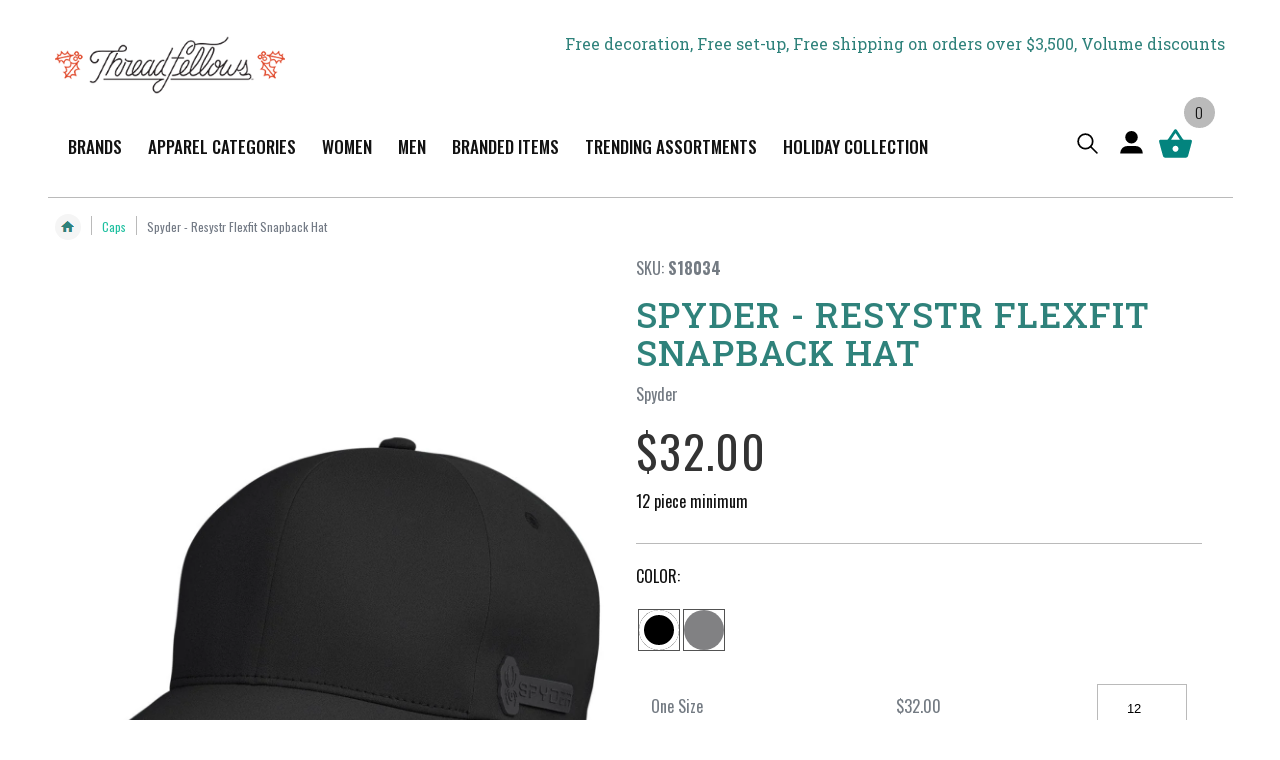

--- FILE ---
content_type: text/html; charset=utf-8
request_url: https://threadfellows.com/products/spyder-resysr-flexfit-snapback-hat
body_size: 49725
content:
<!doctype html>
<html class="no-js" lang="en">
  <head>
    <meta charset="utf-8">
    <meta http-equiv="X-UA-Compatible" content="IE=edge">
    <meta name="viewport" content="width=device-width,initial-scale=1">
    <meta name="theme-color" content=""><link rel="canonical" href="https://threadfellows.com/products/spyder-resysr-flexfit-snapback-hat">
    <link rel="preconnect" href="https://cdn.shopify.com" crossorigin><link rel="icon" type="image/png" href="//threadfellows.com/cdn/shop/files/favicon.png?crop=center&height=32&v=1761651634&width=32"><link rel="preconnect" href="https://fonts.shopifycdn.com" crossorigin><link rel="preconnect" href="https://fonts.googleapis.com">
    <link rel="preconnect" href="https://fonts.gstatic.com" crossorigin>
    <link href="https://fonts.googleapis.com/css2?family=Roboto+Slab:wght@100..900&display=swap" rel="stylesheet">
    <link href="https://fonts.googleapis.com/css2?family=Oswald:wght@200..700&display=swap" rel="stylesheet">
    
    <title>
      Spyder - Resystr Flexfit Snapback Hat
 &ndash; Threadfellows</title>

    
      <meta name="description" content="Material: 92% polyester, 8% spandex Moisture wicking Feature: 6-panel, structured, mid-profile, hard buckram Three-layered sweatband and patented sweat-stain block and moisture wicking functionality Black under visor Hook and loop closure Bond taping for thermal regulation, anti-bacteria, and odor resistance Permacurv ">
    
    <meta name="google-site-verification" content="_aA_11C0oURCcXOGme-c19F8HK5PcDaLWdkUmw4Cwrk" />

    
                                                                                                                                                                                                                                                                                                                                                                                                                                                                                                                                                                                                                                                                                                                                                                                                                                                                                                                                                                                                                    <style type="text/css">@import url("[data-uri]");</style><div data-custom="value" aria-label="Description" data-id="main-Page-23" id="fv-loading-icon" class="mainBodyContainer" data-opt="layout" aria-hidden="true">&#915;</div>
<meta property="og:site_name" content="Threadfellows">
<meta property="og:url" content="https://threadfellows.com/products/spyder-resysr-flexfit-snapback-hat">
<meta property="og:title" content="Spyder - Resystr Flexfit Snapback Hat">
<meta property="og:type" content="product">
<meta property="og:description" content="Material: 92% polyester, 8% spandex Moisture wicking Feature: 6-panel, structured, mid-profile, hard buckram Three-layered sweatband and patented sweat-stain block and moisture wicking functionality Black under visor Hook and loop closure Bond taping for thermal regulation, anti-bacteria, and odor resistance Permacurv "><meta property="og:image" content="http://threadfellows.com/cdn/shop/files/spyder-headwear-one-size-black-spyder-resystr-flexfit-snapback-hat-31080736260119.jpg?v=1707232754">
  <meta property="og:image:secure_url" content="https://threadfellows.com/cdn/shop/files/spyder-headwear-one-size-black-spyder-resystr-flexfit-snapback-hat-31080736260119.jpg?v=1707232754">
  <meta property="og:image:width" content="1200">
  <meta property="og:image:height" content="1500"><meta property="og:price:amount" content="32.00">
  <meta property="og:price:currency" content="USD"><meta name="twitter:site" content="@Threadfellows"><meta name="twitter:card" content="summary_large_image">                                                                                                                                                                                                                                                                                                                                                                                                                                                                                                                                                                                                                                                                                                                                                                                                                                                                                                                                                                                                                    <style type="text/css">@import url("[data-uri]");</style><div data-custom="value" aria-label="Description" data-id="main-Page-23" id="fv-loading-icon" class="mainBodyContainer" data-opt="layout" aria-hidden="true">&#915;</div>
<meta name="twitter:title" content="Spyder - Resystr Flexfit Snapback Hat">
<meta name="twitter:description" content="Material: 92% polyester, 8% spandex Moisture wicking Feature: 6-panel, structured, mid-profile, hard buckram Three-layered sweatband and patented sweat-stain block and moisture wicking functionality Black under visor Hook and loop closure Bond taping for thermal regulation, anti-bacteria, and odor resistance Permacurv ">

    
    <script>window.performance && window.performance.mark && window.performance.mark('shopify.content_for_header.start');</script><meta name="google-site-verification" content="PSNVok4UBNH1Tr2_M0CgfYv3IWj8SZefA4z0otW2wLc">
<meta id="shopify-digital-wallet" name="shopify-digital-wallet" content="/23821249/digital_wallets/dialog">
<meta name="shopify-checkout-api-token" content="67fb539fba0560c1c331c719e0021bf2">
<link rel="alternate" type="application/json+oembed" href="https://threadfellows.com/products/spyder-resysr-flexfit-snapback-hat.oembed">
<script async="async" src="/checkouts/internal/preloads.js?locale=en-US"></script>
<link rel="preconnect" href="https://shop.app" crossorigin="anonymous">
<script async="async" src="https://shop.app/checkouts/internal/preloads.js?locale=en-US&shop_id=23821249" crossorigin="anonymous"></script>
<script id="apple-pay-shop-capabilities" type="application/json">{"shopId":23821249,"countryCode":"US","currencyCode":"USD","merchantCapabilities":["supports3DS"],"merchantId":"gid:\/\/shopify\/Shop\/23821249","merchantName":"Threadfellows","requiredBillingContactFields":["postalAddress","email","phone"],"requiredShippingContactFields":["postalAddress","email","phone"],"shippingType":"shipping","supportedNetworks":["visa","masterCard","amex","discover","elo","jcb"],"total":{"type":"pending","label":"Threadfellows","amount":"1.00"},"shopifyPaymentsEnabled":true,"supportsSubscriptions":true}</script>
<script id="shopify-features" type="application/json">{"accessToken":"67fb539fba0560c1c331c719e0021bf2","betas":["rich-media-storefront-analytics"],"domain":"threadfellows.com","predictiveSearch":true,"shopId":23821249,"locale":"en"}</script>
<script>var Shopify = Shopify || {};
Shopify.shop = "threadfellows.myshopify.com";
Shopify.locale = "en";
Shopify.currency = {"active":"USD","rate":"1.0"};
Shopify.country = "US";
Shopify.theme = {"name":"Threadfellows-2.0\/main","id":165959565335,"schema_name":"Conflagaration","schema_version":"0.5","theme_store_id":null,"role":"main"};
Shopify.theme.handle = "null";
Shopify.theme.style = {"id":null,"handle":null};
Shopify.cdnHost = "threadfellows.com/cdn";
Shopify.routes = Shopify.routes || {};
Shopify.routes.root = "/";</script>
<script type="module">!function(o){(o.Shopify=o.Shopify||{}).modules=!0}(window);</script>
<script>!function(o){function n(){var o=[];function n(){o.push(Array.prototype.slice.apply(arguments))}return n.q=o,n}var t=o.Shopify=o.Shopify||{};t.loadFeatures=n(),t.autoloadFeatures=n()}(window);</script>
<script>
  window.ShopifyPay = window.ShopifyPay || {};
  window.ShopifyPay.apiHost = "shop.app\/pay";
  window.ShopifyPay.redirectState = null;
</script>
<script id="shop-js-analytics" type="application/json">{"pageType":"product"}</script>
<script defer="defer" async type="module" src="//threadfellows.com/cdn/shopifycloud/shop-js/modules/v2/client.init-shop-cart-sync_CG-L-Qzi.en.esm.js"></script>
<script defer="defer" async type="module" src="//threadfellows.com/cdn/shopifycloud/shop-js/modules/v2/chunk.common_B8yXDTDb.esm.js"></script>
<script type="module">
  await import("//threadfellows.com/cdn/shopifycloud/shop-js/modules/v2/client.init-shop-cart-sync_CG-L-Qzi.en.esm.js");
await import("//threadfellows.com/cdn/shopifycloud/shop-js/modules/v2/chunk.common_B8yXDTDb.esm.js");

  window.Shopify.SignInWithShop?.initShopCartSync?.({"fedCMEnabled":true,"windoidEnabled":true});

</script>
<script>
  window.Shopify = window.Shopify || {};
  if (!window.Shopify.featureAssets) window.Shopify.featureAssets = {};
  window.Shopify.featureAssets['shop-js'] = {"shop-cart-sync":["modules/v2/client.shop-cart-sync_C7TtgCZT.en.esm.js","modules/v2/chunk.common_B8yXDTDb.esm.js"],"shop-button":["modules/v2/client.shop-button_aOcg-RjH.en.esm.js","modules/v2/chunk.common_B8yXDTDb.esm.js"],"init-shop-email-lookup-coordinator":["modules/v2/client.init-shop-email-lookup-coordinator_D-37GF_a.en.esm.js","modules/v2/chunk.common_B8yXDTDb.esm.js"],"init-fed-cm":["modules/v2/client.init-fed-cm_DGh7x7ZX.en.esm.js","modules/v2/chunk.common_B8yXDTDb.esm.js"],"init-windoid":["modules/v2/client.init-windoid_C5PxDKWE.en.esm.js","modules/v2/chunk.common_B8yXDTDb.esm.js"],"shop-toast-manager":["modules/v2/client.shop-toast-manager_BmSBWum3.en.esm.js","modules/v2/chunk.common_B8yXDTDb.esm.js"],"shop-cash-offers":["modules/v2/client.shop-cash-offers_DkchToOx.en.esm.js","modules/v2/chunk.common_B8yXDTDb.esm.js","modules/v2/chunk.modal_dvVUSHam.esm.js"],"init-shop-cart-sync":["modules/v2/client.init-shop-cart-sync_CG-L-Qzi.en.esm.js","modules/v2/chunk.common_B8yXDTDb.esm.js"],"avatar":["modules/v2/client.avatar_BTnouDA3.en.esm.js"],"shop-login-button":["modules/v2/client.shop-login-button_DrVPCwAQ.en.esm.js","modules/v2/chunk.common_B8yXDTDb.esm.js","modules/v2/chunk.modal_dvVUSHam.esm.js"],"pay-button":["modules/v2/client.pay-button_Cw45D1uM.en.esm.js","modules/v2/chunk.common_B8yXDTDb.esm.js"],"init-customer-accounts":["modules/v2/client.init-customer-accounts_BNYsaOzg.en.esm.js","modules/v2/client.shop-login-button_DrVPCwAQ.en.esm.js","modules/v2/chunk.common_B8yXDTDb.esm.js","modules/v2/chunk.modal_dvVUSHam.esm.js"],"checkout-modal":["modules/v2/client.checkout-modal_NoX7b1qq.en.esm.js","modules/v2/chunk.common_B8yXDTDb.esm.js","modules/v2/chunk.modal_dvVUSHam.esm.js"],"init-customer-accounts-sign-up":["modules/v2/client.init-customer-accounts-sign-up_pIEGEpjr.en.esm.js","modules/v2/client.shop-login-button_DrVPCwAQ.en.esm.js","modules/v2/chunk.common_B8yXDTDb.esm.js","modules/v2/chunk.modal_dvVUSHam.esm.js"],"init-shop-for-new-customer-accounts":["modules/v2/client.init-shop-for-new-customer-accounts_BIu2e6le.en.esm.js","modules/v2/client.shop-login-button_DrVPCwAQ.en.esm.js","modules/v2/chunk.common_B8yXDTDb.esm.js","modules/v2/chunk.modal_dvVUSHam.esm.js"],"shop-follow-button":["modules/v2/client.shop-follow-button_B6YY9G4U.en.esm.js","modules/v2/chunk.common_B8yXDTDb.esm.js","modules/v2/chunk.modal_dvVUSHam.esm.js"],"lead-capture":["modules/v2/client.lead-capture_o2hOda6W.en.esm.js","modules/v2/chunk.common_B8yXDTDb.esm.js","modules/v2/chunk.modal_dvVUSHam.esm.js"],"shop-login":["modules/v2/client.shop-login_DA8-MZ-E.en.esm.js","modules/v2/chunk.common_B8yXDTDb.esm.js","modules/v2/chunk.modal_dvVUSHam.esm.js"],"payment-terms":["modules/v2/client.payment-terms_BFsudFhJ.en.esm.js","modules/v2/chunk.common_B8yXDTDb.esm.js","modules/v2/chunk.modal_dvVUSHam.esm.js"]};
</script>
<script>(function() {
  var isLoaded = false;
  function asyncLoad() {
    if (isLoaded) return;
    isLoaded = true;
    var urls = ["https:\/\/d10lpsik1i8c69.cloudfront.net\/w.js?shop=threadfellows.myshopify.com","https:\/\/intg.snapchat.com\/shopify\/shopify-scevent-init.js?id=8f1dc28e-85b5-4dc5-8880-618f851ee0ca\u0026shop=threadfellows.myshopify.com","https:\/\/assets1.adroll.com\/shopify\/latest\/j\/shopify_rolling_bootstrap_v2.js?adroll_adv_id=GW5654FBG5HC3MWHWOC3EE\u0026adroll_pix_id=WJB2ZZHUOJBKRKV4AUU5GI\u0026shop=threadfellows.myshopify.com","https:\/\/cdn-loyalty.yotpo.com\/loader\/G891zbkHXgj1BeCFCxoj0g.js?shop=threadfellows.myshopify.com","https:\/\/config.gorgias.chat\/bundle-loader\/01GYCBZFD83HQ92PS3VHFYFWCQ?source=shopify1click\u0026shop=threadfellows.myshopify.com","https:\/\/cdn.9gtb.com\/loader.js?g_cvt_id=416f32f1-0f98-4b31-944c-54ad5e00cc4e\u0026shop=threadfellows.myshopify.com"];
    for (var i = 0; i < urls.length; i++) {
      var s = document.createElement('script');
      s.type = 'text/javascript';
      s.async = true;
      s.src = urls[i];
      var x = document.getElementsByTagName('script')[0];
      x.parentNode.insertBefore(s, x);
    }
  };
  if(window.attachEvent) {
    window.attachEvent('onload', asyncLoad);
  } else {
    window.addEventListener('load', asyncLoad, false);
  }
})();</script>
<script id="__st">var __st={"a":23821249,"offset":-21600,"reqid":"f5631922-a705-4883-ad2e-5c61466e67d3-1768058301","pageurl":"threadfellows.com\/products\/spyder-resysr-flexfit-snapback-hat","u":"dc8c4f3c58c6","p":"product","rtyp":"product","rid":7035589820439};</script>
<script>window.ShopifyPaypalV4VisibilityTracking = true;</script>
<script id="captcha-bootstrap">!function(){'use strict';const t='contact',e='account',n='new_comment',o=[[t,t],['blogs',n],['comments',n],[t,'customer']],c=[[e,'customer_login'],[e,'guest_login'],[e,'recover_customer_password'],[e,'create_customer']],r=t=>t.map((([t,e])=>`form[action*='/${t}']:not([data-nocaptcha='true']) input[name='form_type'][value='${e}']`)).join(','),a=t=>()=>t?[...document.querySelectorAll(t)].map((t=>t.form)):[];function s(){const t=[...o],e=r(t);return a(e)}const i='password',u='form_key',d=['recaptcha-v3-token','g-recaptcha-response','h-captcha-response',i],f=()=>{try{return window.sessionStorage}catch{return}},m='__shopify_v',_=t=>t.elements[u];function p(t,e,n=!1){try{const o=window.sessionStorage,c=JSON.parse(o.getItem(e)),{data:r}=function(t){const{data:e,action:n}=t;return t[m]||n?{data:e,action:n}:{data:t,action:n}}(c);for(const[e,n]of Object.entries(r))t.elements[e]&&(t.elements[e].value=n);n&&o.removeItem(e)}catch(o){console.error('form repopulation failed',{error:o})}}const l='form_type',E='cptcha';function T(t){t.dataset[E]=!0}const w=window,h=w.document,L='Shopify',v='ce_forms',y='captcha';let A=!1;((t,e)=>{const n=(g='f06e6c50-85a8-45c8-87d0-21a2b65856fe',I='https://cdn.shopify.com/shopifycloud/storefront-forms-hcaptcha/ce_storefront_forms_captcha_hcaptcha.v1.5.2.iife.js',D={infoText:'Protected by hCaptcha',privacyText:'Privacy',termsText:'Terms'},(t,e,n)=>{const o=w[L][v],c=o.bindForm;if(c)return c(t,g,e,D).then(n);var r;o.q.push([[t,g,e,D],n]),r=I,A||(h.body.append(Object.assign(h.createElement('script'),{id:'captcha-provider',async:!0,src:r})),A=!0)});var g,I,D;w[L]=w[L]||{},w[L][v]=w[L][v]||{},w[L][v].q=[],w[L][y]=w[L][y]||{},w[L][y].protect=function(t,e){n(t,void 0,e),T(t)},Object.freeze(w[L][y]),function(t,e,n,w,h,L){const[v,y,A,g]=function(t,e,n){const i=e?o:[],u=t?c:[],d=[...i,...u],f=r(d),m=r(i),_=r(d.filter((([t,e])=>n.includes(e))));return[a(f),a(m),a(_),s()]}(w,h,L),I=t=>{const e=t.target;return e instanceof HTMLFormElement?e:e&&e.form},D=t=>v().includes(t);t.addEventListener('submit',(t=>{const e=I(t);if(!e)return;const n=D(e)&&!e.dataset.hcaptchaBound&&!e.dataset.recaptchaBound,o=_(e),c=g().includes(e)&&(!o||!o.value);(n||c)&&t.preventDefault(),c&&!n&&(function(t){try{if(!f())return;!function(t){const e=f();if(!e)return;const n=_(t);if(!n)return;const o=n.value;o&&e.removeItem(o)}(t);const e=Array.from(Array(32),(()=>Math.random().toString(36)[2])).join('');!function(t,e){_(t)||t.append(Object.assign(document.createElement('input'),{type:'hidden',name:u})),t.elements[u].value=e}(t,e),function(t,e){const n=f();if(!n)return;const o=[...t.querySelectorAll(`input[type='${i}']`)].map((({name:t})=>t)),c=[...d,...o],r={};for(const[a,s]of new FormData(t).entries())c.includes(a)||(r[a]=s);n.setItem(e,JSON.stringify({[m]:1,action:t.action,data:r}))}(t,e)}catch(e){console.error('failed to persist form',e)}}(e),e.submit())}));const S=(t,e)=>{t&&!t.dataset[E]&&(n(t,e.some((e=>e===t))),T(t))};for(const o of['focusin','change'])t.addEventListener(o,(t=>{const e=I(t);D(e)&&S(e,y())}));const B=e.get('form_key'),M=e.get(l),P=B&&M;t.addEventListener('DOMContentLoaded',(()=>{const t=y();if(P)for(const e of t)e.elements[l].value===M&&p(e,B);[...new Set([...A(),...v().filter((t=>'true'===t.dataset.shopifyCaptcha))])].forEach((e=>S(e,t)))}))}(h,new URLSearchParams(w.location.search),n,t,e,['guest_login'])})(!0,!0)}();</script>
<script integrity="sha256-4kQ18oKyAcykRKYeNunJcIwy7WH5gtpwJnB7kiuLZ1E=" data-source-attribution="shopify.loadfeatures" defer="defer" src="//threadfellows.com/cdn/shopifycloud/storefront/assets/storefront/load_feature-a0a9edcb.js" crossorigin="anonymous"></script>
<script crossorigin="anonymous" defer="defer" src="//threadfellows.com/cdn/shopifycloud/storefront/assets/shopify_pay/storefront-65b4c6d7.js?v=20250812"></script>
<script data-source-attribution="shopify.dynamic_checkout.dynamic.init">var Shopify=Shopify||{};Shopify.PaymentButton=Shopify.PaymentButton||{isStorefrontPortableWallets:!0,init:function(){window.Shopify.PaymentButton.init=function(){};var t=document.createElement("script");t.src="https://threadfellows.com/cdn/shopifycloud/portable-wallets/latest/portable-wallets.en.js",t.type="module",document.head.appendChild(t)}};
</script>
<script data-source-attribution="shopify.dynamic_checkout.buyer_consent">
  function portableWalletsHideBuyerConsent(e){var t=document.getElementById("shopify-buyer-consent"),n=document.getElementById("shopify-subscription-policy-button");t&&n&&(t.classList.add("hidden"),t.setAttribute("aria-hidden","true"),n.removeEventListener("click",e))}function portableWalletsShowBuyerConsent(e){var t=document.getElementById("shopify-buyer-consent"),n=document.getElementById("shopify-subscription-policy-button");t&&n&&(t.classList.remove("hidden"),t.removeAttribute("aria-hidden"),n.addEventListener("click",e))}window.Shopify?.PaymentButton&&(window.Shopify.PaymentButton.hideBuyerConsent=portableWalletsHideBuyerConsent,window.Shopify.PaymentButton.showBuyerConsent=portableWalletsShowBuyerConsent);
</script>
<script data-source-attribution="shopify.dynamic_checkout.cart.bootstrap">document.addEventListener("DOMContentLoaded",(function(){function t(){return document.querySelector("shopify-accelerated-checkout-cart, shopify-accelerated-checkout")}if(t())Shopify.PaymentButton.init();else{new MutationObserver((function(e,n){t()&&(Shopify.PaymentButton.init(),n.disconnect())})).observe(document.body,{childList:!0,subtree:!0})}}));
</script>
<link id="shopify-accelerated-checkout-styles" rel="stylesheet" media="screen" href="https://threadfellows.com/cdn/shopifycloud/portable-wallets/latest/accelerated-checkout-backwards-compat.css" crossorigin="anonymous">
<style id="shopify-accelerated-checkout-cart">
        #shopify-buyer-consent {
  margin-top: 1em;
  display: inline-block;
  width: 100%;
}

#shopify-buyer-consent.hidden {
  display: none;
}

#shopify-subscription-policy-button {
  background: none;
  border: none;
  padding: 0;
  text-decoration: underline;
  font-size: inherit;
  cursor: pointer;
}

#shopify-subscription-policy-button::before {
  box-shadow: none;
}

      </style>
<script id="sections-script" data-sections="main-product,header,footer" defer="defer" src="//threadfellows.com/cdn/shop/t/45/compiled_assets/scripts.js?206771"></script>
<script>window.performance && window.performance.mark && window.performance.mark('shopify.content_for_header.end');</script>

    
    <link rel="preload" href="//threadfellows.com/cdn/shop/t/45/assets/jquery.min.js?v=81049236547974671631752151168" as="script">
    <script src="//threadfellows.com/cdn/shop/t/45/assets/jquery.min.js?v=81049236547974671631752151168"></script> 
    

    <script src="//threadfellows.com/cdn/shop/t/45/assets/bootstrap.bundle.min.js?v=92064110504411036791744045871" defer="defer"></script>
    <script src="//threadfellows.com/cdn/shop/t/45/assets/constants.js?v=58251544750838685771744045865" defer="defer"></script>
    <script src="//threadfellows.com/cdn/shop/t/45/assets/pubsub.js?v=158357773527763999511744045865" defer="defer"></script>
    <script src="//threadfellows.com/cdn/shop/t/45/assets/global.js?v=141906666049373426121765371571" defer="defer"></script>
    <script src="//threadfellows.com/cdn/shop/t/45/assets/custom.js?v=50870558240045469721762880249" defer="defer"></script><script src="//threadfellows.com/cdn/shop/t/45/assets/animations.js?v=88693664871331136111744045866" defer="defer"></script><link rel="preload" href="//threadfellows.com/cdn/shop/t/45/assets/slick.min.js?v=89729946676091866171745215506" as="script">
    <script src="//threadfellows.com/cdn/shop/t/45/assets/slick.min.js?v=89729946676091866171745215506" defer="defer"></script>

    <style data-shopify>



@media only screen and (min-width: 990px) {
summary.list-menu__item, .header__menu-item {
    padding-right: .8rem !important;
    padding-left: .8rem !important;
    font-size: 14px !important;
}
}


@media only screen and (min-width: 1200px) {

#GalleryThumbnails-template--22165652602903__main {    max-height: 170px;
    overflow: hidden;}

  #MediaGallery-template--22165652602903__main {min-height: 500px;}
  .logo-section {min-height: 80px;}

#shopify-section-template--22165652733975__hero_banner_slider_GYUgtE {
      min-height: 500px;
}

.header-sticky-wrap:not(.fixedbar) summary.list-menu__item, .header-sticky-wrap:not(.fixedbar)  .header__menu-item {
    padding-right: 1.3rem !important;
    padding-left: 1.3rem !important;
    font-size: 17px !important;
}
}



      @font-face {
  font-family: Oswald;
  font-weight: 400;
  font-style: normal;
  font-display: swap;
  src: url("//threadfellows.com/cdn/fonts/oswald/oswald_n4.7760ed7a63e536050f64bb0607ff70ce07a480bd.woff2") format("woff2"),
       url("//threadfellows.com/cdn/fonts/oswald/oswald_n4.ae5e497f60fc686568afe76e9ff1872693c533e9.woff") format("woff");
}

      @font-face {
  font-family: Oswald;
  font-weight: 700;
  font-style: normal;
  font-display: swap;
  src: url("//threadfellows.com/cdn/fonts/oswald/oswald_n7.b3ba3d6f1b341d51018e3cfba146932b55221727.woff2") format("woff2"),
       url("//threadfellows.com/cdn/fonts/oswald/oswald_n7.6cec6bed2bb070310ad90e19ea7a56b65fd83c0b.woff") format("woff");
}

      
      
      @font-face {
  font-family: Oswald;
  font-weight: 400;
  font-style: normal;
  font-display: swap;
  src: url("//threadfellows.com/cdn/fonts/oswald/oswald_n4.7760ed7a63e536050f64bb0607ff70ce07a480bd.woff2") format("woff2"),
       url("//threadfellows.com/cdn/fonts/oswald/oswald_n4.ae5e497f60fc686568afe76e9ff1872693c533e9.woff") format("woff");
}


      :root {
        --font-body-family: Oswald, sans-serif;
        --font-body-style: normal;
        --font-body-weight: 400;
        --font-body-weight-bold: 700;

        --font-heading-family: Oswald, sans-serif;
        --font-heading-style: normal;
        --font-heading-weight: 400;

        --font-body-scale: 1.0;
        --font-heading-scale: 1.0;

        --color-base-text: 18, 18, 18;
        --color-shadow: 18, 18, 18;
        --color-base-background-1: 255, 255, 255;
        --color-base-background-2: 243, 243, 243;
        --color-base-solid-button-labels: 255, 255, 255;
        --color-base-outline-button-labels: 18, 18, 18;
        --color-base-accent-1: 18, 18, 18;
        --color-base-accent-2: 250, 107, 107;
        --payment-terms-background-color: #FFFFFF;

        --gradient-base-background-1: #FFFFFF;
        --gradient-base-background-2: #F3F3F3;
        --gradient-base-accent-1: #121212;
        --gradient-base-accent-2: #fa6b6b;

        --media-padding: px;
        --media-border-opacity: 0.05;
        --media-border-width: 1px;
        --media-radius: 0px;
        --media-shadow-opacity: 0.0;
        --media-shadow-horizontal-offset: 0px;
        --media-shadow-vertical-offset: 0px;
        --media-shadow-blur-radius: 0px;
        --media-shadow-visible: 0;

        --page-width: 120rem;
        --page-width-margin: 0rem;

        --card-image-padding: 0.0rem;
        --card-corner-radius: 0.0rem;
        --card-text-alignment: left;
        --card-border-width: 0.0rem;
        --card-border-opacity: 0.0;
        --card-shadow-opacity: 0.1;
        --card-shadow-visible: 1;
        --card-shadow-horizontal-offset: 0.0rem;
        --card-shadow-vertical-offset: 0.0rem;
        --card-shadow-blur-radius: 0.0rem;

        --badge-corner-radius: 0.0rem;

        --popup-border-width: 1px;
        --popup-border-opacity: 0.1;
        --popup-corner-radius: 0px;
        --popup-shadow-opacity: 0.0;
        --popup-shadow-horizontal-offset: 0px;
        --popup-shadow-vertical-offset: 0px;
        --popup-shadow-blur-radius: 0px;

        --drawer-border-width: 1px;
        --drawer-border-opacity: 0.1;
        --drawer-shadow-opacity: 0.0;
        --drawer-shadow-horizontal-offset: 0px;
        --drawer-shadow-vertical-offset: 0px;
        --drawer-shadow-blur-radius: 0px;

        --spacing-sections-desktop: 0px;
        --spacing-sections-mobile: 0px;

        --grid-desktop-vertical-spacing: 8px;
        --grid-desktop-horizontal-spacing: 8px;
        --grid-mobile-vertical-spacing: 4px;
        --grid-mobile-horizontal-spacing: 4px;

        --text-boxes-border-opacity: 0.0;
        --text-boxes-border-width: 0px;
        --text-boxes-radius: 0px;
        --text-boxes-shadow-opacity: 0.0;
        --text-boxes-shadow-visible: 0;
        --text-boxes-shadow-horizontal-offset: 0px;
        --text-boxes-shadow-vertical-offset: 0px;
        --text-boxes-shadow-blur-radius: 0px;

        --buttons-primary-background: rgb(208, 32, 46);
        --buttons-primary-border: rgb(197, 55, 52);
        --buttons-primary-text: rgb(255, 255, 255);
        --buttons-primary-background-hover: rgb(172, 31, 45);
        --buttons-primary-border-hover: rgb(172, 31, 45);
        --buttons-primary-text-hover: rgb(255, 255, 255);
        --buttons-primary-disabled-background: rgb(198, 198, 198);
        --buttons-primary-disabled-border: rgb(198, 198, 198);
        --buttons-primary-disabled-text: rgb(255, 255, 255);

        --buttons-secondary-background: rgb(255, 255, 255);
        --buttons-secondary-border: rgb(197, 55, 52);
        --buttons-secondary-text: rgb(197, 54, 53);
        --buttons-secondary-background-hover: rgb(253, 231, 232);
        --buttons-secondary-border-hover: rgb(208, 32, 46);
        --buttons-secondary-text-hover: rgb(208, 32, 46);
        --buttons-secondary-disabled-background: rgb(255, 255, 255);
        --buttons-secondary-disabled-border: rgb(198, 198, 198);
        --buttons-secondary-disabled-text: rgb(198, 198, 198);

        --buttons-tertiary-background: rgb(255, 255, 255);
        --buttons-tertiary-border: rgb(138, 205, 234);
        --buttons-tertiary-text: rgb(138, 205, 234);
        --buttons-tertiary-background-hover: rgb(227, 247, 255);
        --buttons-tertiary-border-hover: rgb(138, 205, 234);
        --buttons-tertiary-text-hover: rgb(138, 205, 234);
        --buttons-tertiary-disabled-background: rgb(255, 255, 255);
        --buttons-tertiary-disabled-border: rgb(198, 198, 198);
        --buttons-tertiary-disabled-text: rgb(198, 198, 198);

        --buttons-inverted-background: rgba(0, 0, 0, 0.0);
        --buttons-inverted-border: rgb(255, 255, 255);
        --buttons-inverted-text: rgb(255, 255, 255);
        --buttons-inverted-background-hover: rgb(255, 255, 255);
        --buttons-inverted-border-hover: rgb(255, 255, 255);
        --buttons-inverted-text-hover: rgb(51, 61, 71);
        --buttons-inverted-disabled-background: rgba(0, 0, 0, 0.0);
        --buttons-inverted-disabled-border: rgb(198, 198, 198);
        --buttons-inverted-disabled-text: rgb(198, 198, 198);

        --buttons-radius: 0px;
        --buttons-radius-outset: 0px;
        --buttons-border-width: 1px;
        --buttons-border-opacity: 1.0;
        --buttons-shadow-opacity: 0.0;
        --buttons-shadow-visible: 0;
        --buttons-shadow-horizontal-offset: 0px;
        --buttons-shadow-vertical-offset: 0px;
        --buttons-shadow-blur-radius: 0px;
        --buttons-border-offset: 0px;

        --inputs-radius: 0px;
        --inputs-border-width: 1px;
        --inputs-border-opacity: 0.55;
        --inputs-shadow-opacity: 0.0;
        --inputs-shadow-horizontal-offset: 0px;
        --inputs-margin-offset: 0px;
        --inputs-shadow-vertical-offset: 0px;
        --inputs-shadow-blur-radius: 0px;
        --inputs-radius-outset: 0px;

        --variant-pills-radius: 40px;
        --variant-pills-border-width: 1px;
        --variant-pills-border-opacity: 0.55;
        --variant-pills-shadow-opacity: 0.0;
        --variant-pills-shadow-horizontal-offset: 0px;
        --variant-pills-shadow-vertical-offset: 0px;
        --variant-pills-shadow-blur-radius: 0px;
      }

      *,
      *::before,
      *::after {
        box-sizing: inherit;
      }

      html {
        box-sizing: border-box;
        font-size: calc(var(--font-body-scale) * 62.5%);
        height: 100%;
      }

      body {
        display: grid;
        grid-template-rows: auto auto 1fr auto;
        grid-template-columns: 100%;
        min-height: 100%;
        margin: 0;
        font-size: 1.5rem;
        letter-spacing: 0;
        line-height: calc(1 + 0.8 / var(--font-body-scale));
        font-family: var(--font-body-family);
        font-style: var(--font-body-style);
        font-weight: var(--font-body-weight);
      }

      @media screen and (min-width: 750px) {
        body {
          font-size: 1.6rem;
        }
      }

      /* Badges Colors */
      .product-badges-metafields .badge-item.badge-new, 
      .badge.product__label--new {
        background-color: #474747;
        color: #fff;
      }
      .product-badges-metafields .badge-item.badge-sale,
      .badge.product__label--sale {
        background-color: #fa6b6b;
        color: #fff;
      }
      .product-badges-metafields .badge-item.badge-updated {
        background-color: #2f827b;
        color: #fff;
      }
      .product-badges-metafields .badge-item.badge-new-colors {
        background-color: #1fc0a0;
        color: #fff;
      }
      .product-badges-metafields .badge-item{
        background-color: #FFFFFF;
        color: #fa6b6b;
      }
    </style> 

    <link href="//threadfellows.com/cdn/shop/t/45/assets/bootstrap-grid.css?v=72608714674656446491744045867" rel="stylesheet" type="text/css" media="all" />
    <link href="//threadfellows.com/cdn/shop/t/45/assets/base.css?v=15484533808463786961765259051" rel="stylesheet" type="text/css" media="all" />
    <link href="//threadfellows.com/cdn/shop/t/45/assets/wick.css?v=78433609270400570691762508631" rel="stylesheet" type="text/css" media="all" />
    <link rel="preload" href="//threadfellows.com/cdn/shop/t/45/assets/slick.css?v=17920060005218540381747373930" as="style">
    <link rel="stylesheet" href="//threadfellows.com/cdn/shop/t/45/assets/slick.css?v=17920060005218540381747373930">
    <link rel="preload" href="//threadfellows.com/cdn/shop/t/45/assets/slick-theme.css?v=156215358114109044751747207164" as="style">
    <link rel="stylesheet" href="//threadfellows.com/cdn/shop/t/45/assets/slick-theme.css?v=156215358114109044751747207164">
    <link rel="stylesheet" href="https://cdnjs.cloudflare.com/ajax/libs/font-awesome/6.4.2/css/all.min.css" integrity="sha512-z3gLpd7yknf1YoNbCzqRKc4qyor8gaKU1qmn+CShxbuBusANI9QpRohGBreCFkKxLhei6S9CQXFEbbKuqLg0DA==" crossorigin="anonymous" referrerpolicy="no-referrer" />
    
<link rel="preload" as="font" href="//threadfellows.com/cdn/fonts/oswald/oswald_n4.7760ed7a63e536050f64bb0607ff70ce07a480bd.woff2" type="font/woff2" crossorigin><link rel="preload" as="font" href="//threadfellows.com/cdn/fonts/oswald/oswald_n4.7760ed7a63e536050f64bb0607ff70ce07a480bd.woff2" type="font/woff2" crossorigin>
<link rel="stylesheet" href="//threadfellows.com/cdn/shop/t/45/assets/component-predictive-search.css?v=129089045535312208411756903478" media="print" onload="this.media='all'"><script>document.documentElement.className = document.documentElement.className.replace('no-js', 'js');
    if (Shopify.designMode) {
      document.documentElement.classList.add('shopify-design-mode');
    }
    </script>
    <style>
      

      
    </style>
  <!-- BEGIN app block: shopify://apps/triplewhale/blocks/triple_pixel_snippet/483d496b-3f1a-4609-aea7-8eee3b6b7a2a --><link rel='preconnect dns-prefetch' href='https://api.config-security.com/' crossorigin />
<link rel='preconnect dns-prefetch' href='https://conf.config-security.com/' crossorigin />
<script>
/* >> TriplePixel :: start*/
window.TriplePixelData={TripleName:"threadfellows.myshopify.com",ver:"2.16",plat:"SHOPIFY",isHeadless:false,src:'SHOPIFY_EXT',product:{id:"7035589820439",name:`Spyder - Resystr Flexfit Snapback Hat`,price:"32.00",variant:"40900484497431"},search:"",collection:"",cart:"drawer",template:"product",curr:"USD" || "USD"},function(W,H,A,L,E,_,B,N){function O(U,T,P,H,R){void 0===R&&(R=!1),H=new XMLHttpRequest,P?(H.open("POST",U,!0),H.setRequestHeader("Content-Type","text/plain")):H.open("GET",U,!0),H.send(JSON.stringify(P||{})),H.onreadystatechange=function(){4===H.readyState&&200===H.status?(R=H.responseText,U.includes("/first")?eval(R):P||(N[B]=R)):(299<H.status||H.status<200)&&T&&!R&&(R=!0,O(U,T-1,P))}}if(N=window,!N[H+"sn"]){N[H+"sn"]=1,L=function(){return Date.now().toString(36)+"_"+Math.random().toString(36)};try{A.setItem(H,1+(0|A.getItem(H)||0)),(E=JSON.parse(A.getItem(H+"U")||"[]")).push({u:location.href,r:document.referrer,t:Date.now(),id:L()}),A.setItem(H+"U",JSON.stringify(E))}catch(e){}var i,m,p;A.getItem('"!nC`')||(_=A,A=N,A[H]||(E=A[H]=function(t,e,i){return void 0===i&&(i=[]),"State"==t?E.s:(W=L(),(E._q=E._q||[]).push([W,t,e].concat(i)),W)},E.s="Installed",E._q=[],E.ch=W,B="configSecurityConfModel",N[B]=1,O("https://conf.config-security.com/model",5),i=L(),m=A[atob("c2NyZWVu")],_.setItem("di_pmt_wt",i),p={id:i,action:"profile",avatar:_.getItem("auth-security_rand_salt_"),time:m[atob("d2lkdGg=")]+":"+m[atob("aGVpZ2h0")],host:A.TriplePixelData.TripleName,plat:A.TriplePixelData.plat,url:window.location.href.slice(0,500),ref:document.referrer,ver:A.TriplePixelData.ver},O("https://api.config-security.com/event",5,p),O("https://api.config-security.com/first?host=".concat(p.host,"&plat=").concat(p.plat),5)))}}("","TriplePixel",localStorage);
/* << TriplePixel :: end*/
</script>



<!-- END app block --><!-- BEGIN app block: shopify://apps/also-bought/blocks/app-embed-block/b94b27b4-738d-4d92-9e60-43c22d1da3f2 --><script>
    window.codeblackbelt = window.codeblackbelt || {};
    window.codeblackbelt.shop = window.codeblackbelt.shop || 'threadfellows.myshopify.com';
    
        window.codeblackbelt.productId = 7035589820439;</script><script src="//cdn.codeblackbelt.com/widgets/also-bought/main.min.js?version=2026011009-0600" async></script>
<!-- END app block --><!-- BEGIN app block: shopify://apps/yotpo-loyalty-rewards/blocks/loader-app-embed-block/2f9660df-5018-4e02-9868-ee1fb88d6ccd -->
    <script src="https://cdn-widgetsrepository.yotpo.com/v1/loader/G891zbkHXgj1BeCFCxoj0g" async></script>




<!-- END app block --><!-- BEGIN app block: shopify://apps/klaviyo-email-marketing-sms/blocks/klaviyo-onsite-embed/2632fe16-c075-4321-a88b-50b567f42507 -->












  <script async src="https://static.klaviyo.com/onsite/js/PpEikj/klaviyo.js?company_id=PpEikj"></script>
  <script>!function(){if(!window.klaviyo){window._klOnsite=window._klOnsite||[];try{window.klaviyo=new Proxy({},{get:function(n,i){return"push"===i?function(){var n;(n=window._klOnsite).push.apply(n,arguments)}:function(){for(var n=arguments.length,o=new Array(n),w=0;w<n;w++)o[w]=arguments[w];var t="function"==typeof o[o.length-1]?o.pop():void 0,e=new Promise((function(n){window._klOnsite.push([i].concat(o,[function(i){t&&t(i),n(i)}]))}));return e}}})}catch(n){window.klaviyo=window.klaviyo||[],window.klaviyo.push=function(){var n;(n=window._klOnsite).push.apply(n,arguments)}}}}();</script>

  
    <script id="viewed_product">
      if (item == null) {
        var _learnq = _learnq || [];

        var MetafieldReviews = null
        var MetafieldYotpoRating = null
        var MetafieldYotpoCount = null
        var MetafieldLooxRating = null
        var MetafieldLooxCount = null
        var okendoProduct = null
        var okendoProductReviewCount = null
        var okendoProductReviewAverageValue = null
        try {
          // The following fields are used for Customer Hub recently viewed in order to add reviews.
          // This information is not part of __kla_viewed. Instead, it is part of __kla_viewed_reviewed_items
          MetafieldReviews = {};
          MetafieldYotpoRating = null
          MetafieldYotpoCount = null
          MetafieldLooxRating = null
          MetafieldLooxCount = null

          okendoProduct = null
          // If the okendo metafield is not legacy, it will error, which then requires the new json formatted data
          if (okendoProduct && 'error' in okendoProduct) {
            okendoProduct = null
          }
          okendoProductReviewCount = okendoProduct ? okendoProduct.reviewCount : null
          okendoProductReviewAverageValue = okendoProduct ? okendoProduct.reviewAverageValue : null
        } catch (error) {
          console.error('Error in Klaviyo onsite reviews tracking:', error);
        }

        var item = {
          Name: "Spyder - Resystr Flexfit Snapback Hat",
          ProductID: 7035589820439,
          Categories: ["Caps","Headwear","Less Thread","Spyder"],
          ImageURL: "https://threadfellows.com/cdn/shop/files/spyder-headwear-one-size-black-spyder-resystr-flexfit-snapback-hat-31080736260119_grande.jpg?v=1707232754",
          URL: "https://threadfellows.com/products/spyder-resysr-flexfit-snapback-hat",
          Brand: "Spyder",
          Price: "$32.00",
          Value: "32.00",
          CompareAtPrice: "$0.00"
        };
        _learnq.push(['track', 'Viewed Product', item]);
        _learnq.push(['trackViewedItem', {
          Title: item.Name,
          ItemId: item.ProductID,
          Categories: item.Categories,
          ImageUrl: item.ImageURL,
          Url: item.URL,
          Metadata: {
            Brand: item.Brand,
            Price: item.Price,
            Value: item.Value,
            CompareAtPrice: item.CompareAtPrice
          },
          metafields:{
            reviews: MetafieldReviews,
            yotpo:{
              rating: MetafieldYotpoRating,
              count: MetafieldYotpoCount,
            },
            loox:{
              rating: MetafieldLooxRating,
              count: MetafieldLooxCount,
            },
            okendo: {
              rating: okendoProductReviewAverageValue,
              count: okendoProductReviewCount,
            }
          }
        }]);
      }
    </script>
  




  <script>
    window.klaviyoReviewsProductDesignMode = false
  </script>







<!-- END app block --><link href="https://monorail-edge.shopifysvc.com" rel="dns-prefetch">
<script>(function(){if ("sendBeacon" in navigator && "performance" in window) {try {var session_token_from_headers = performance.getEntriesByType('navigation')[0].serverTiming.find(x => x.name == '_s').description;} catch {var session_token_from_headers = undefined;}var session_cookie_matches = document.cookie.match(/_shopify_s=([^;]*)/);var session_token_from_cookie = session_cookie_matches && session_cookie_matches.length === 2 ? session_cookie_matches[1] : "";var session_token = session_token_from_headers || session_token_from_cookie || "";function handle_abandonment_event(e) {var entries = performance.getEntries().filter(function(entry) {return /monorail-edge.shopifysvc.com/.test(entry.name);});if (!window.abandonment_tracked && entries.length === 0) {window.abandonment_tracked = true;var currentMs = Date.now();var navigation_start = performance.timing.navigationStart;var payload = {shop_id: 23821249,url: window.location.href,navigation_start,duration: currentMs - navigation_start,session_token,page_type: "product"};window.navigator.sendBeacon("https://monorail-edge.shopifysvc.com/v1/produce", JSON.stringify({schema_id: "online_store_buyer_site_abandonment/1.1",payload: payload,metadata: {event_created_at_ms: currentMs,event_sent_at_ms: currentMs}}));}}window.addEventListener('pagehide', handle_abandonment_event);}}());</script>
<script id="web-pixels-manager-setup">(function e(e,d,r,n,o){if(void 0===o&&(o={}),!Boolean(null===(a=null===(i=window.Shopify)||void 0===i?void 0:i.analytics)||void 0===a?void 0:a.replayQueue)){var i,a;window.Shopify=window.Shopify||{};var t=window.Shopify;t.analytics=t.analytics||{};var s=t.analytics;s.replayQueue=[],s.publish=function(e,d,r){return s.replayQueue.push([e,d,r]),!0};try{self.performance.mark("wpm:start")}catch(e){}var l=function(){var e={modern:/Edge?\/(1{2}[4-9]|1[2-9]\d|[2-9]\d{2}|\d{4,})\.\d+(\.\d+|)|Firefox\/(1{2}[4-9]|1[2-9]\d|[2-9]\d{2}|\d{4,})\.\d+(\.\d+|)|Chrom(ium|e)\/(9{2}|\d{3,})\.\d+(\.\d+|)|(Maci|X1{2}).+ Version\/(15\.\d+|(1[6-9]|[2-9]\d|\d{3,})\.\d+)([,.]\d+|)( \(\w+\)|)( Mobile\/\w+|) Safari\/|Chrome.+OPR\/(9{2}|\d{3,})\.\d+\.\d+|(CPU[ +]OS|iPhone[ +]OS|CPU[ +]iPhone|CPU IPhone OS|CPU iPad OS)[ +]+(15[._]\d+|(1[6-9]|[2-9]\d|\d{3,})[._]\d+)([._]\d+|)|Android:?[ /-](13[3-9]|1[4-9]\d|[2-9]\d{2}|\d{4,})(\.\d+|)(\.\d+|)|Android.+Firefox\/(13[5-9]|1[4-9]\d|[2-9]\d{2}|\d{4,})\.\d+(\.\d+|)|Android.+Chrom(ium|e)\/(13[3-9]|1[4-9]\d|[2-9]\d{2}|\d{4,})\.\d+(\.\d+|)|SamsungBrowser\/([2-9]\d|\d{3,})\.\d+/,legacy:/Edge?\/(1[6-9]|[2-9]\d|\d{3,})\.\d+(\.\d+|)|Firefox\/(5[4-9]|[6-9]\d|\d{3,})\.\d+(\.\d+|)|Chrom(ium|e)\/(5[1-9]|[6-9]\d|\d{3,})\.\d+(\.\d+|)([\d.]+$|.*Safari\/(?![\d.]+ Edge\/[\d.]+$))|(Maci|X1{2}).+ Version\/(10\.\d+|(1[1-9]|[2-9]\d|\d{3,})\.\d+)([,.]\d+|)( \(\w+\)|)( Mobile\/\w+|) Safari\/|Chrome.+OPR\/(3[89]|[4-9]\d|\d{3,})\.\d+\.\d+|(CPU[ +]OS|iPhone[ +]OS|CPU[ +]iPhone|CPU IPhone OS|CPU iPad OS)[ +]+(10[._]\d+|(1[1-9]|[2-9]\d|\d{3,})[._]\d+)([._]\d+|)|Android:?[ /-](13[3-9]|1[4-9]\d|[2-9]\d{2}|\d{4,})(\.\d+|)(\.\d+|)|Mobile Safari.+OPR\/([89]\d|\d{3,})\.\d+\.\d+|Android.+Firefox\/(13[5-9]|1[4-9]\d|[2-9]\d{2}|\d{4,})\.\d+(\.\d+|)|Android.+Chrom(ium|e)\/(13[3-9]|1[4-9]\d|[2-9]\d{2}|\d{4,})\.\d+(\.\d+|)|Android.+(UC? ?Browser|UCWEB|U3)[ /]?(15\.([5-9]|\d{2,})|(1[6-9]|[2-9]\d|\d{3,})\.\d+)\.\d+|SamsungBrowser\/(5\.\d+|([6-9]|\d{2,})\.\d+)|Android.+MQ{2}Browser\/(14(\.(9|\d{2,})|)|(1[5-9]|[2-9]\d|\d{3,})(\.\d+|))(\.\d+|)|K[Aa][Ii]OS\/(3\.\d+|([4-9]|\d{2,})\.\d+)(\.\d+|)/},d=e.modern,r=e.legacy,n=navigator.userAgent;return n.match(d)?"modern":n.match(r)?"legacy":"unknown"}(),u="modern"===l?"modern":"legacy",c=(null!=n?n:{modern:"",legacy:""})[u],f=function(e){return[e.baseUrl,"/wpm","/b",e.hashVersion,"modern"===e.buildTarget?"m":"l",".js"].join("")}({baseUrl:d,hashVersion:r,buildTarget:u}),m=function(e){var d=e.version,r=e.bundleTarget,n=e.surface,o=e.pageUrl,i=e.monorailEndpoint;return{emit:function(e){var a=e.status,t=e.errorMsg,s=(new Date).getTime(),l=JSON.stringify({metadata:{event_sent_at_ms:s},events:[{schema_id:"web_pixels_manager_load/3.1",payload:{version:d,bundle_target:r,page_url:o,status:a,surface:n,error_msg:t},metadata:{event_created_at_ms:s}}]});if(!i)return console&&console.warn&&console.warn("[Web Pixels Manager] No Monorail endpoint provided, skipping logging."),!1;try{return self.navigator.sendBeacon.bind(self.navigator)(i,l)}catch(e){}var u=new XMLHttpRequest;try{return u.open("POST",i,!0),u.setRequestHeader("Content-Type","text/plain"),u.send(l),!0}catch(e){return console&&console.warn&&console.warn("[Web Pixels Manager] Got an unhandled error while logging to Monorail."),!1}}}}({version:r,bundleTarget:l,surface:e.surface,pageUrl:self.location.href,monorailEndpoint:e.monorailEndpoint});try{o.browserTarget=l,function(e){var d=e.src,r=e.async,n=void 0===r||r,o=e.onload,i=e.onerror,a=e.sri,t=e.scriptDataAttributes,s=void 0===t?{}:t,l=document.createElement("script"),u=document.querySelector("head"),c=document.querySelector("body");if(l.async=n,l.src=d,a&&(l.integrity=a,l.crossOrigin="anonymous"),s)for(var f in s)if(Object.prototype.hasOwnProperty.call(s,f))try{l.dataset[f]=s[f]}catch(e){}if(o&&l.addEventListener("load",o),i&&l.addEventListener("error",i),u)u.appendChild(l);else{if(!c)throw new Error("Did not find a head or body element to append the script");c.appendChild(l)}}({src:f,async:!0,onload:function(){if(!function(){var e,d;return Boolean(null===(d=null===(e=window.Shopify)||void 0===e?void 0:e.analytics)||void 0===d?void 0:d.initialized)}()){var d=window.webPixelsManager.init(e)||void 0;if(d){var r=window.Shopify.analytics;r.replayQueue.forEach((function(e){var r=e[0],n=e[1],o=e[2];d.publishCustomEvent(r,n,o)})),r.replayQueue=[],r.publish=d.publishCustomEvent,r.visitor=d.visitor,r.initialized=!0}}},onerror:function(){return m.emit({status:"failed",errorMsg:"".concat(f," has failed to load")})},sri:function(e){var d=/^sha384-[A-Za-z0-9+/=]+$/;return"string"==typeof e&&d.test(e)}(c)?c:"",scriptDataAttributes:o}),m.emit({status:"loading"})}catch(e){m.emit({status:"failed",errorMsg:(null==e?void 0:e.message)||"Unknown error"})}}})({shopId: 23821249,storefrontBaseUrl: "https://threadfellows.com",extensionsBaseUrl: "https://extensions.shopifycdn.com/cdn/shopifycloud/web-pixels-manager",monorailEndpoint: "https://monorail-edge.shopifysvc.com/unstable/produce_batch",surface: "storefront-renderer",enabledBetaFlags: ["2dca8a86","a0d5f9d2"],webPixelsConfigList: [{"id":"593264663","configuration":"{\"shopId\":\"threadfellows.myshopify.com\"}","eventPayloadVersion":"v1","runtimeContext":"STRICT","scriptVersion":"674c31de9c131805829c42a983792da6","type":"APP","apiClientId":2753413,"privacyPurposes":["ANALYTICS","MARKETING","SALE_OF_DATA"],"dataSharingAdjustments":{"protectedCustomerApprovalScopes":["read_customer_address","read_customer_email","read_customer_name","read_customer_personal_data","read_customer_phone"]}},{"id":"460652567","configuration":"{\"config\":\"{\\\"google_tag_ids\\\":[\\\"AW-872244283\\\",\\\"GT-NMDNRBFJ\\\"],\\\"target_country\\\":\\\"US\\\",\\\"gtag_events\\\":[{\\\"type\\\":\\\"begin_checkout\\\",\\\"action_label\\\":\\\"AW-872244283\\\/HaqxCP6F8JYbELvI9Z8D\\\"},{\\\"type\\\":\\\"search\\\",\\\"action_label\\\":\\\"AW-872244283\\\/2-UsCKPUgJcbELvI9Z8D\\\"},{\\\"type\\\":\\\"view_item\\\",\\\"action_label\\\":[\\\"AW-872244283\\\/U3XxCKDUgJcbELvI9Z8D\\\",\\\"MC-J2YXRK5S91\\\"]},{\\\"type\\\":\\\"purchase\\\",\\\"action_label\\\":[\\\"AW-872244283\\\/kD0aCPuF8JYbELvI9Z8D\\\",\\\"MC-J2YXRK5S91\\\"]},{\\\"type\\\":\\\"page_view\\\",\\\"action_label\\\":[\\\"AW-872244283\\\/S8Y0CJ3UgJcbELvI9Z8D\\\",\\\"MC-J2YXRK5S91\\\"]},{\\\"type\\\":\\\"add_payment_info\\\",\\\"action_label\\\":\\\"AW-872244283\\\/kzxpCKbUgJcbELvI9Z8D\\\"},{\\\"type\\\":\\\"add_to_cart\\\",\\\"action_label\\\":\\\"AW-872244283\\\/jHioCJrUgJcbELvI9Z8D\\\"}],\\\"enable_monitoring_mode\\\":false}\"}","eventPayloadVersion":"v1","runtimeContext":"OPEN","scriptVersion":"b2a88bafab3e21179ed38636efcd8a93","type":"APP","apiClientId":1780363,"privacyPurposes":[],"dataSharingAdjustments":{"protectedCustomerApprovalScopes":["read_customer_address","read_customer_email","read_customer_name","read_customer_personal_data","read_customer_phone"]}},{"id":"406355991","configuration":"{\"accountID\": \"dynasort-pixel\"}","eventPayloadVersion":"v1","runtimeContext":"STRICT","scriptVersion":"643d92bc379620cb23418821baf3debc","type":"APP","apiClientId":6978001,"privacyPurposes":["ANALYTICS","MARKETING","SALE_OF_DATA"],"dataSharingAdjustments":{"protectedCustomerApprovalScopes":["read_customer_personal_data"]}},{"id":"2490391","configuration":"{\"pixelId\":\"8f1dc28e-85b5-4dc5-8880-618f851ee0ca\"}","eventPayloadVersion":"v1","runtimeContext":"STRICT","scriptVersion":"c119f01612c13b62ab52809eb08154bb","type":"APP","apiClientId":2556259,"privacyPurposes":["ANALYTICS","MARKETING","SALE_OF_DATA"],"dataSharingAdjustments":{"protectedCustomerApprovalScopes":["read_customer_address","read_customer_email","read_customer_name","read_customer_personal_data","read_customer_phone"]}},{"id":"24641559","eventPayloadVersion":"1","runtimeContext":"LAX","scriptVersion":"1","type":"CUSTOM","privacyPurposes":["ANALYTICS","MARKETING","SALE_OF_DATA"],"name":"LXRI Conversion Tracking"},{"id":"25395223","eventPayloadVersion":"1","runtimeContext":"LAX","scriptVersion":"2","type":"CUSTOM","privacyPurposes":["ANALYTICS","MARKETING","SALE_OF_DATA"],"name":"Bing Conversion Pixel"},{"id":"50692119","eventPayloadVersion":"v1","runtimeContext":"LAX","scriptVersion":"1","type":"CUSTOM","privacyPurposes":["MARKETING"],"name":"Meta pixel (migrated)"},{"id":"83689495","eventPayloadVersion":"v1","runtimeContext":"LAX","scriptVersion":"1","type":"CUSTOM","privacyPurposes":["ANALYTICS"],"name":"Google Analytics tag (migrated)"},{"id":"90112023","eventPayloadVersion":"1","runtimeContext":"LAX","scriptVersion":"1","type":"CUSTOM","privacyPurposes":["ANALYTICS","MARKETING","SALE_OF_DATA"],"name":"LinkedIn Conversion Tracking"},{"id":"109871127","eventPayloadVersion":"1","runtimeContext":"LAX","scriptVersion":"1","type":"CUSTOM","privacyPurposes":["ANALYTICS","MARKETING"],"name":"Migrated Google Tag"},{"id":"109903895","eventPayloadVersion":"1","runtimeContext":"LAX","scriptVersion":"1","type":"CUSTOM","privacyPurposes":["ANALYTICS","MARKETING"],"name":"Optimizely Migrated Script"},{"id":"109936663","eventPayloadVersion":"1","runtimeContext":"LAX","scriptVersion":"1","type":"CUSTOM","privacyPurposes":["ANALYTICS","MARKETING"],"name":"Migrated Facebook Pixel"},{"id":"109969431","eventPayloadVersion":"1","runtimeContext":"LAX","scriptVersion":"1","type":"CUSTOM","privacyPurposes":["ANALYTICS","MARKETING"],"name":"Migrated UET"},{"id":"110002199","eventPayloadVersion":"1","runtimeContext":"LAX","scriptVersion":"2","type":"CUSTOM","privacyPurposes":[],"name":"Migrated Ads Tag"},{"id":"shopify-app-pixel","configuration":"{}","eventPayloadVersion":"v1","runtimeContext":"STRICT","scriptVersion":"0450","apiClientId":"shopify-pixel","type":"APP","privacyPurposes":["ANALYTICS","MARKETING"]},{"id":"shopify-custom-pixel","eventPayloadVersion":"v1","runtimeContext":"LAX","scriptVersion":"0450","apiClientId":"shopify-pixel","type":"CUSTOM","privacyPurposes":["ANALYTICS","MARKETING"]}],isMerchantRequest: false,initData: {"shop":{"name":"Threadfellows","paymentSettings":{"currencyCode":"USD"},"myshopifyDomain":"threadfellows.myshopify.com","countryCode":"US","storefrontUrl":"https:\/\/threadfellows.com"},"customer":null,"cart":null,"checkout":null,"productVariants":[{"price":{"amount":32.0,"currencyCode":"USD"},"product":{"title":"Spyder - Resystr Flexfit Snapback Hat","vendor":"Spyder","id":"7035589820439","untranslatedTitle":"Spyder - Resystr Flexfit Snapback Hat","url":"\/products\/spyder-resysr-flexfit-snapback-hat","type":"Headwear"},"id":"40900484497431","image":{"src":"\/\/threadfellows.com\/cdn\/shop\/files\/spyder-headwear-one-size-black-spyder-resystr-flexfit-snapback-hat-31080736260119.jpg?v=1707232754"},"sku":"S18034","title":"One Size \/ Black","untranslatedTitle":"One Size \/ Black"},{"price":{"amount":32.0,"currencyCode":"USD"},"product":{"title":"Spyder - Resystr Flexfit Snapback Hat","vendor":"Spyder","id":"7035589820439","untranslatedTitle":"Spyder - Resystr Flexfit Snapback Hat","url":"\/products\/spyder-resysr-flexfit-snapback-hat","type":"Headwear"},"id":"40900484464663","image":{"src":"\/\/threadfellows.com\/cdn\/shop\/files\/spyder-headwear-one-size-polar-spyder-resystr-flexfit-snapback-hat-31080736161815.jpg?v=1707232747"},"sku":"S18034","title":"One Size \/ Polar","untranslatedTitle":"One Size \/ Polar"}],"purchasingCompany":null},},"https://threadfellows.com/cdn","7cecd0b6w90c54c6cpe92089d5m57a67346",{"modern":"","legacy":""},{"shopId":"23821249","storefrontBaseUrl":"https:\/\/threadfellows.com","extensionBaseUrl":"https:\/\/extensions.shopifycdn.com\/cdn\/shopifycloud\/web-pixels-manager","surface":"storefront-renderer","enabledBetaFlags":"[\"2dca8a86\", \"a0d5f9d2\"]","isMerchantRequest":"false","hashVersion":"7cecd0b6w90c54c6cpe92089d5m57a67346","publish":"custom","events":"[[\"page_viewed\",{}],[\"product_viewed\",{\"productVariant\":{\"price\":{\"amount\":32.0,\"currencyCode\":\"USD\"},\"product\":{\"title\":\"Spyder - Resystr Flexfit Snapback Hat\",\"vendor\":\"Spyder\",\"id\":\"7035589820439\",\"untranslatedTitle\":\"Spyder - Resystr Flexfit Snapback Hat\",\"url\":\"\/products\/spyder-resysr-flexfit-snapback-hat\",\"type\":\"Headwear\"},\"id\":\"40900484497431\",\"image\":{\"src\":\"\/\/threadfellows.com\/cdn\/shop\/files\/spyder-headwear-one-size-black-spyder-resystr-flexfit-snapback-hat-31080736260119.jpg?v=1707232754\"},\"sku\":\"S18034\",\"title\":\"One Size \/ Black\",\"untranslatedTitle\":\"One Size \/ Black\"}}]]"});</script><script>
  window.ShopifyAnalytics = window.ShopifyAnalytics || {};
  window.ShopifyAnalytics.meta = window.ShopifyAnalytics.meta || {};
  window.ShopifyAnalytics.meta.currency = 'USD';
  var meta = {"product":{"id":7035589820439,"gid":"gid:\/\/shopify\/Product\/7035589820439","vendor":"Spyder","type":"Headwear","handle":"spyder-resysr-flexfit-snapback-hat","variants":[{"id":40900484497431,"price":3200,"name":"Spyder - Resystr Flexfit Snapback Hat - One Size \/ Black","public_title":"One Size \/ Black","sku":"S18034"},{"id":40900484464663,"price":3200,"name":"Spyder - Resystr Flexfit Snapback Hat - One Size \/ Polar","public_title":"One Size \/ Polar","sku":"S18034"}],"remote":false},"page":{"pageType":"product","resourceType":"product","resourceId":7035589820439,"requestId":"f5631922-a705-4883-ad2e-5c61466e67d3-1768058301"}};
  for (var attr in meta) {
    window.ShopifyAnalytics.meta[attr] = meta[attr];
  }
</script>
<script class="analytics">
  (function () {
    var customDocumentWrite = function(content) {
      var jquery = null;

      if (window.jQuery) {
        jquery = window.jQuery;
      } else if (window.Checkout && window.Checkout.$) {
        jquery = window.Checkout.$;
      }

      if (jquery) {
        jquery('body').append(content);
      }
    };

    var hasLoggedConversion = function(token) {
      if (token) {
        return document.cookie.indexOf('loggedConversion=' + token) !== -1;
      }
      return false;
    }

    var setCookieIfConversion = function(token) {
      if (token) {
        var twoMonthsFromNow = new Date(Date.now());
        twoMonthsFromNow.setMonth(twoMonthsFromNow.getMonth() + 2);

        document.cookie = 'loggedConversion=' + token + '; expires=' + twoMonthsFromNow;
      }
    }

    var trekkie = window.ShopifyAnalytics.lib = window.trekkie = window.trekkie || [];
    if (trekkie.integrations) {
      return;
    }
    trekkie.methods = [
      'identify',
      'page',
      'ready',
      'track',
      'trackForm',
      'trackLink'
    ];
    trekkie.factory = function(method) {
      return function() {
        var args = Array.prototype.slice.call(arguments);
        args.unshift(method);
        trekkie.push(args);
        return trekkie;
      };
    };
    for (var i = 0; i < trekkie.methods.length; i++) {
      var key = trekkie.methods[i];
      trekkie[key] = trekkie.factory(key);
    }
    trekkie.load = function(config) {
      trekkie.config = config || {};
      trekkie.config.initialDocumentCookie = document.cookie;
      var first = document.getElementsByTagName('script')[0];
      var script = document.createElement('script');
      script.type = 'text/javascript';
      script.onerror = function(e) {
        var scriptFallback = document.createElement('script');
        scriptFallback.type = 'text/javascript';
        scriptFallback.onerror = function(error) {
                var Monorail = {
      produce: function produce(monorailDomain, schemaId, payload) {
        var currentMs = new Date().getTime();
        var event = {
          schema_id: schemaId,
          payload: payload,
          metadata: {
            event_created_at_ms: currentMs,
            event_sent_at_ms: currentMs
          }
        };
        return Monorail.sendRequest("https://" + monorailDomain + "/v1/produce", JSON.stringify(event));
      },
      sendRequest: function sendRequest(endpointUrl, payload) {
        // Try the sendBeacon API
        if (window && window.navigator && typeof window.navigator.sendBeacon === 'function' && typeof window.Blob === 'function' && !Monorail.isIos12()) {
          var blobData = new window.Blob([payload], {
            type: 'text/plain'
          });

          if (window.navigator.sendBeacon(endpointUrl, blobData)) {
            return true;
          } // sendBeacon was not successful

        } // XHR beacon

        var xhr = new XMLHttpRequest();

        try {
          xhr.open('POST', endpointUrl);
          xhr.setRequestHeader('Content-Type', 'text/plain');
          xhr.send(payload);
        } catch (e) {
          console.log(e);
        }

        return false;
      },
      isIos12: function isIos12() {
        return window.navigator.userAgent.lastIndexOf('iPhone; CPU iPhone OS 12_') !== -1 || window.navigator.userAgent.lastIndexOf('iPad; CPU OS 12_') !== -1;
      }
    };
    Monorail.produce('monorail-edge.shopifysvc.com',
      'trekkie_storefront_load_errors/1.1',
      {shop_id: 23821249,
      theme_id: 165959565335,
      app_name: "storefront",
      context_url: window.location.href,
      source_url: "//threadfellows.com/cdn/s/trekkie.storefront.05c509f133afcfb9f2a8aef7ef881fd109f9b92e.min.js"});

        };
        scriptFallback.async = true;
        scriptFallback.src = '//threadfellows.com/cdn/s/trekkie.storefront.05c509f133afcfb9f2a8aef7ef881fd109f9b92e.min.js';
        first.parentNode.insertBefore(scriptFallback, first);
      };
      script.async = true;
      script.src = '//threadfellows.com/cdn/s/trekkie.storefront.05c509f133afcfb9f2a8aef7ef881fd109f9b92e.min.js';
      first.parentNode.insertBefore(script, first);
    };
    trekkie.load(
      {"Trekkie":{"appName":"storefront","development":false,"defaultAttributes":{"shopId":23821249,"isMerchantRequest":null,"themeId":165959565335,"themeCityHash":"12411544446884702068","contentLanguage":"en","currency":"USD"},"isServerSideCookieWritingEnabled":true,"monorailRegion":"shop_domain","enabledBetaFlags":["65f19447"]},"Session Attribution":{},"S2S":{"facebookCapiEnabled":false,"source":"trekkie-storefront-renderer","apiClientId":580111}}
    );

    var loaded = false;
    trekkie.ready(function() {
      if (loaded) return;
      loaded = true;

      window.ShopifyAnalytics.lib = window.trekkie;

      var originalDocumentWrite = document.write;
      document.write = customDocumentWrite;
      try { window.ShopifyAnalytics.merchantGoogleAnalytics.call(this); } catch(error) {};
      document.write = originalDocumentWrite;

      window.ShopifyAnalytics.lib.page(null,{"pageType":"product","resourceType":"product","resourceId":7035589820439,"requestId":"f5631922-a705-4883-ad2e-5c61466e67d3-1768058301","shopifyEmitted":true});

      var match = window.location.pathname.match(/checkouts\/(.+)\/(thank_you|post_purchase)/)
      var token = match? match[1]: undefined;
      if (!hasLoggedConversion(token)) {
        setCookieIfConversion(token);
        window.ShopifyAnalytics.lib.track("Viewed Product",{"currency":"USD","variantId":40900484497431,"productId":7035589820439,"productGid":"gid:\/\/shopify\/Product\/7035589820439","name":"Spyder - Resystr Flexfit Snapback Hat - One Size \/ Black","price":"32.00","sku":"S18034","brand":"Spyder","variant":"One Size \/ Black","category":"Headwear","nonInteraction":true,"remote":false},undefined,undefined,{"shopifyEmitted":true});
      window.ShopifyAnalytics.lib.track("monorail:\/\/trekkie_storefront_viewed_product\/1.1",{"currency":"USD","variantId":40900484497431,"productId":7035589820439,"productGid":"gid:\/\/shopify\/Product\/7035589820439","name":"Spyder - Resystr Flexfit Snapback Hat - One Size \/ Black","price":"32.00","sku":"S18034","brand":"Spyder","variant":"One Size \/ Black","category":"Headwear","nonInteraction":true,"remote":false,"referer":"https:\/\/threadfellows.com\/products\/spyder-resysr-flexfit-snapback-hat"});
      }
    });


        var eventsListenerScript = document.createElement('script');
        eventsListenerScript.async = true;
        eventsListenerScript.src = "//threadfellows.com/cdn/shopifycloud/storefront/assets/shop_events_listener-3da45d37.js";
        document.getElementsByTagName('head')[0].appendChild(eventsListenerScript);

})();</script>
  <script>
  if (!window.ga || (window.ga && typeof window.ga !== 'function')) {
    window.ga = function ga() {
      (window.ga.q = window.ga.q || []).push(arguments);
      if (window.Shopify && window.Shopify.analytics && typeof window.Shopify.analytics.publish === 'function') {
        window.Shopify.analytics.publish("ga_stub_called", {}, {sendTo: "google_osp_migration"});
      }
      console.error("Shopify's Google Analytics stub called with:", Array.from(arguments), "\nSee https://help.shopify.com/manual/promoting-marketing/pixels/pixel-migration#google for more information.");
    };
    if (window.Shopify && window.Shopify.analytics && typeof window.Shopify.analytics.publish === 'function') {
      window.Shopify.analytics.publish("ga_stub_initialized", {}, {sendTo: "google_osp_migration"});
    }
  }
</script>
<script
  defer
  src="https://threadfellows.com/cdn/shopifycloud/perf-kit/shopify-perf-kit-3.0.3.min.js"
  data-application="storefront-renderer"
  data-shop-id="23821249"
  data-render-region="gcp-us-central1"
  data-page-type="product"
  data-theme-instance-id="165959565335"
  data-theme-name="Conflagaration"
  data-theme-version="0.5"
  data-monorail-region="shop_domain"
  data-resource-timing-sampling-rate="10"
  data-shs="true"
  data-shs-beacon="true"
  data-shs-export-with-fetch="true"
  data-shs-logs-sample-rate="1"
  data-shs-beacon-endpoint="https://threadfellows.com/api/collect"
></script>
</head>

  <body class="gradient product template-product">
    <a class="skip-to-content-link button visually-hidden" href="#MainContent">
      Skip to content
    </a>

    <!-- Back to top -->
    <div class="back-to-top">
      <div class="back-to-top-wrapper">
        <span class="text-back-top">Back To Top</span>
      <img src="https://50c6yxh3rpv2uxbg-23821249.shopifypreview.com/cdn/shop/files/right-arrow-white.svg" alt="Back to top icon">
      </div>
    </div>
    <!-- /Back to top -->

<script src="//threadfellows.com/cdn/shop/t/45/assets/cart.js?v=181962536612827992641762555081" defer="defer"></script>

<style>
  .drawer {
    visibility: hidden;
  }
  
  /* Parent/Child Styling */
  .cart-item--child .cart-item__name,
  .cart-item--child .cart-drawer .drawer__cart-items-wrapper .info-label,
  .cart-item--child .cart-drawer .cart-item__quantity-wrapper .item-quantity,
  .cart-item--child .cart-drawer .drawer__cart-items-wrapper td.cart-item__totals.right .money {
    font-size: 14px;
  }
  
  .cart-item--child .cart-item__media {
    width: 40px;
  }
  
  .cart-item--child .cart-item__image {
    width: 40px;
    height: 40px;
  }
  
  .cart-item--child .cart-item__details {
    font-size: 0.9em;
    color: #666;
  }
  
  .cart-item--child .cart-item__name::before {
    content: "↳ ";
    margin-right: 5px;
  }
  
  /* Hide physical decorations that will be shown under parent */
  .cart-item--physical-decoration {
    display: none;
  }
</style>

<cart-drawer class="drawer   is-empty">
  <div id="CartDrawer" class="cart-drawer">
    <div class="container">
    <div id="CartDrawer-Overlay"class="cart-drawer__overlay"></div>
    <div class="drawer__inner" role="dialog" aria-modal="true" aria-label="Shopping Cart" tabindex="-1">
      <button class="drawer__close for-desktop" type="button" onclick="this.closest('cart-drawer').close()" aria-label="Close"><svg  aria-hidden="true" focusable="false" role="presentation" width="12" height="13" class="icon icon-close-small" viewBox="0 0 12 13" fill="none" xmlns="http://www.w3.org/2000/svg">
  <path d="M8.48627 9.32917L2.82849 3.67098" stroke="currentColor" stroke-linecap="round" stroke-linejoin="round"/>
  <path d="M2.88539 9.38504L8.42932 3.61524" stroke="currentColor" stroke-linecap="round" stroke-linejoin="round"/>
  </svg>
</button>
      <div class="cart__top">Recently added item(s)</div><div class="drawer__inner-empty">
          <div class="cart-drawer__warnings center">
            <div class="cart-drawer__empty-content">
              <h2 class="cart__empty-text">Shopping Cart is Empty</h2>
            </div>
          </div></div><cart-drawer-items class=" is-empty">
        <form action="/cart" id="CartDrawer-Form" class="cart__contents cart-drawer__form" method="post">
          <div id="CartDrawer-CartItems" class="drawer__contents js-contents"><p id="CartDrawer-LiveRegionText" class="visually-hidden" role="status"></p>
            <p id="CartDrawer-LineItemStatus" class="visually-hidden" aria-hidden="true" role="status">Loading...</p>
          </div>
          <div id="CartDrawer-CartErrors" role="alert"></div>
        </form>
      </cart-drawer-items>
      <div class="drawer__footer"><div class="cart-drawer__footer" >
          <div class="totals" role="status">
            <h2 class="totals__subtotal">Subtotal</h2>
            <p class="totals__subtotal-value"><span class=money>$0.00</span></p>
            
             
              
              

              

            <button type="submit" id="CartDrawer-Checkout" class="cart__checkout-button button btn-green small-btn" name="checkout" form="CartDrawer-Form" disabled>
            Checkout
            <span class="icon"><svg fill="#ffffff" width="64px" height="64px" viewBox="-4 0 32 32" version="1.1" xmlns="http://www.w3.org/2000/svg" stroke="#ffffff" stroke-width="0.00032" transform="rotate(0)"><g id="SVGRepo_bgCarrier" stroke-width="0"></g><g id="SVGRepo_tracerCarrier" stroke-linecap="round" stroke-linejoin="round" stroke="#CCCCCC" stroke-width="0.64"></g><g id="SVGRepo_iconCarrier"> <title>forward</title> <path d="M15.438 6.344v3.875c-16.563 0-15.406 15.438-15.406 15.438 3.25-10.781 15.406-7.656 15.406-7.656v3.969l8.563-7.938z"></path> </g></svg></span>
          </button>
          </div>
          <div class="view-cart-btn">
            <a href="/cart" class="button btn-green w-fit small-btn">
              <span class="icon icon-shopping_basket">
                    <svg id="Layer_1" data-name="Layer 1" xmlns="http://www.w3.org/2000/svg" viewBox="0 0 800 800">
                      <path d="M398.09,727.44q-105.52,0-211,0c-46.81,0-66.39-14.61-78.48-59.07q-40.65-149.45-80.92-299c-10.95-40.62.51-55.33,42.9-55.43,43.68-.1,87.38-.52,131.05.26,14.14.25,22.9-4.2,30.8-16.35,43.7-67.26,88.21-134,132.61-200.78,21.59-32.49,48.35-32.8,69.86-.54,43.65,65.5,87.33,131,130.07,197.1,9.46,14.63,19.43,21.33,37.46,20.74,43.64-1.4,87.36-.67,131.05-.38,37,.24,49.14,15.27,39.76,50.68q-41.33,156.14-83.72,312c-9.24,34-32.45,50.59-69.26,50.73C546.18,727.63,472.13,727.43,398.09,727.44Zm-.75-413.52c29.54,0,59.09-.12,88.63.06,12.07.08,14.68-3.84,7.6-14.22Q451,237.38,408.94,174.65c-6.13-9.17-10.22-11.06-17.21-.58q-41.87,62.84-84.74,125c-8.09,11.78-4.56,15.13,8.37,15C342.68,313.67,370,313.93,397.34,313.92Zm70.88,207.62c.45-38.62-29.55-69.77-67.48-70.06s-69.28,30.9-69.25,68.68c0,36.57,30.77,68.53,66.77,69.4C435.64,590.46,467.77,559.22,468.22,521.54Z" style="fill: #03847e"></path>
                    </svg>
              </span>
              View Cart
            </a>
          </div>
          <button class="drawer__close for-mobile" type="button" onclick="this.closest('cart-drawer').close()" aria-label="Close"><svg  aria-hidden="true" focusable="false" role="presentation" width="12" height="13" class="icon icon-close-small" viewBox="0 0 12 13" fill="none" xmlns="http://www.w3.org/2000/svg">
  <path d="M8.48627 9.32917L2.82849 3.67098" stroke="currentColor" stroke-linecap="round" stroke-linejoin="round"/>
  <path d="M2.88539 9.38504L8.42932 3.61524" stroke="currentColor" stroke-linecap="round" stroke-linejoin="round"/>
  </svg>
 Close</button>
          

          <div></div>
        </div>

        <div class="cart__ctas" >
          <noscript>
            <button type="submit" class="cart__update-button button button--secondary" form="CartDrawer-Form">
              Update
            </button>
          </noscript>
        </div>
      </div>
    </div>
  </div>
  </div>
</cart-drawer>

<script>
  document.addEventListener('DOMContentLoaded', function() {
    function isIE() {
      const ua = window.navigator.userAgent;
      const msie = ua.indexOf('MSIE ');
      const trident = ua.indexOf('Trident/');

      return (msie > 0 || trident > 0);
    }

    if (!isIE()) return;
    const cartSubmitInput = document.createElement('input');
    cartSubmitInput.setAttribute('name', 'checkout');
    cartSubmitInput.setAttribute('type', 'hidden');
    document.querySelector('#cart').appendChild(cartSubmitInput);
    document.querySelector('#checkout').addEventListener('click', function(event) {
      document.querySelector('#cart').submit();
    });
  });
</script><!-- BEGIN sections: header-group -->
<div id="shopify-section-sections--22165652471831__header" class="shopify-section shopify-section-group-header-group section-header section-header--container"><link rel="stylesheet" href="//threadfellows.com/cdn/shop/t/45/assets/component-list-menu.css?v=151968516119678728991744045870" media="print" onload="this.media='all'">
<link rel="stylesheet" href="//threadfellows.com/cdn/shop/t/45/assets/component-search.css?v=38846604757052692231756712633" media="print" onload="this.media='all'">
<link rel="stylesheet" href="//threadfellows.com/cdn/shop/t/45/assets/component-menu-drawer.css?v=62529396100051869591762491825" media="print" onload="this.media='all'">
<link rel="stylesheet" href="//threadfellows.com/cdn/shop/t/45/assets/component-cart-notification.css?v=119852831333870967341744045866" media="print" onload="this.media='all'">
<link rel="stylesheet" href="//threadfellows.com/cdn/shop/t/45/assets/component-cart-items.css?v=17651600877812167801762536611" media="print" onload="this.media='all'"><link rel="stylesheet" href="//threadfellows.com/cdn/shop/t/45/assets/component-price.css?v=30305858765717293431750743352" media="print" onload="this.media='all'">
  <link rel="stylesheet" href="//threadfellows.com/cdn/shop/t/45/assets/component-loading-overlay.css?v=167310470843593579841744045865" media="print" onload="this.media='all'"><link rel="stylesheet" href="//threadfellows.com/cdn/shop/t/45/assets/component-mega-menu.css?v=169806714200943968031762750152" media="print" onload="this.media='all'">
  <link rel="stylesheet" href="//threadfellows.com/cdn/shop/t/45/assets/wick--menu-mega_menu.css?v=17178341553420803271756468368" media="print" onload="this.media='all'">
  <noscript><link href="//threadfellows.com/cdn/shop/t/45/assets/component-mega-menu.css?v=169806714200943968031762750152" rel="stylesheet" type="text/css" media="all" /></noscript>
  <noscript><link href="//threadfellows.com/cdn/shop/t/45/assets/wick--menu-mega_menu.css?v=17178341553420803271756468368" rel="stylesheet" type="text/css" media="all" /></noscript><link href="//threadfellows.com/cdn/shop/t/45/assets/component-cart-drawer.css?v=1390192515824785361764652034" rel="stylesheet" type="text/css" media="all" />
  <link href="//threadfellows.com/cdn/shop/t/45/assets/component-cart.css?v=24978042873973113711763444223" rel="stylesheet" type="text/css" media="all" />
  <link href="//threadfellows.com/cdn/shop/t/45/assets/component-totals.css?v=86168756436424464851744045865" rel="stylesheet" type="text/css" media="all" />
  <link href="//threadfellows.com/cdn/shop/t/45/assets/component-price.css?v=30305858765717293431750743352" rel="stylesheet" type="text/css" media="all" />
  <link href="//threadfellows.com/cdn/shop/t/45/assets/component-discounts.css?v=152760482443307489271744045868" rel="stylesheet" type="text/css" media="all" />
  <link href="//threadfellows.com/cdn/shop/t/45/assets/component-loading-overlay.css?v=167310470843593579841744045865" rel="stylesheet" type="text/css" media="all" />

  <link href="//threadfellows.com/cdn/shop/t/45/assets/wick--cart-drawer.css?v=69507254897911456231744045867" rel="stylesheet" type="text/css" media="all" />
<noscript><link href="//threadfellows.com/cdn/shop/t/45/assets/component-list-menu.css?v=151968516119678728991744045870" rel="stylesheet" type="text/css" media="all" /></noscript>
<noscript><link href="//threadfellows.com/cdn/shop/t/45/assets/component-search.css?v=38846604757052692231756712633" rel="stylesheet" type="text/css" media="all" /></noscript>
<noscript><link href="//threadfellows.com/cdn/shop/t/45/assets/component-menu-drawer.css?v=62529396100051869591762491825" rel="stylesheet" type="text/css" media="all" /></noscript>
<noscript><link href="//threadfellows.com/cdn/shop/t/45/assets/component-cart-notification.css?v=119852831333870967341744045866" rel="stylesheet" type="text/css" media="all" /></noscript>
<noscript><link href="//threadfellows.com/cdn/shop/t/45/assets/component-cart-items.css?v=17651600877812167801762536611" rel="stylesheet" type="text/css" media="all" /></noscript>
<script src="//threadfellows.com/cdn/shop/t/45/assets/menu-dropdown.js?v=156891765816482181311746591599" defer="defer"></script>


<style>
  header-drawer {
    justify-self: start;
    margin-left: -1.2rem;
  }

  .header__heading-logo {
    max-width: 230px;
  }

  @media screen and (min-width: 990px) {
    header-drawer {
      display: none;
    }
  }

  .menu-drawer-container {
    display: flex;
  }

  .list-menu {
    list-style: none;
    padding: 0;
    margin: 0;
  }

  .list-menu--inline {
    display: inline-flex;
    flex-wrap: wrap;
    /* position: relative; */
  }

  summary.list-menu__item {
    padding-right: 2.7rem;
  }

  .list-menu__item {
    display: flex;
    align-items: center;
    line-height: calc(1 + 0.3 / var(--font-body-scale));
  }

  .list-menu__item--link {
    text-decoration: none;
    line-height: calc(1 + 0.8 / var(--font-body-scale));
  }

</style><style data-shopify>.header-wrapper {
    padding-top: 8px;
    padding-bottom: 12px;
  }

  .section-header {
    margin-bottom: 0px;
  }
.top-logo{
  display:flex;
  justify-content: space-between;
  align-items: flex-start;
  padding-bottom: 15px;
}
  @media screen and (min-width: 750px) {
    .section-header {
      margin-bottom: 0px;
    }
  }

  @media screen and (min-width: 990px) {
    .header-wrapper {
      padding-top: 16px;
      padding-bottom: 24px;
    }
  }
  @media screen and (max-width: 1024px) {
    .header-wrapper {
      padding-bottom: 0 !important;
    }
  }</style><script src="//threadfellows.com/cdn/shop/t/45/assets/details-disclosure.js?v=153497636716254413831744045867" defer="defer"></script>
<script src="//threadfellows.com/cdn/shop/t/45/assets/details-modal.js?v=21638228538293620491747808301" defer="defer"></script>
<script src="//threadfellows.com/cdn/shop/t/45/assets/cart-notification.js?v=31179948596492670111744045866" defer="defer"></script><script src="//threadfellows.com/cdn/shop/t/45/assets/cart-drawer.js?v=44260131999403604181744045865" defer="defer"></script><svg xmlns="http://www.w3.org/2000/svg" class="hidden">
  <symbol id="icon-search" viewbox="0 0 18 19" fill="none">
    <path fill-rule="evenodd" clip-rule="evenodd" d="M11.03 11.68A5.784 5.784 0 112.85 3.5a5.784 5.784 0 018.18 8.18zm.26 1.12a6.78 6.78 0 11.72-.7l5.4 5.4a.5.5 0 11-.71.7l-5.41-5.4z" fill="currentColor"/>
  </symbol>

  <symbol id="icon-close" class="icon icon-close" fill="none" viewBox="0 0 18 17">
    <path d="M.865 15.978a.5.5 0 00.707.707l7.433-7.431 7.579 7.282a.501.501 0 00.846-.37.5.5 0 00-.153-.351L9.712 8.546l7.417-7.416a.5.5 0 10-.707-.708L8.991 7.853 1.413.573a.5.5 0 10-.693.72l7.563 7.268-7.418 7.417z" fill="currentColor">
  </symbol>
</svg>
<sticky-header class="header-wrapper color-background-1 gradient header-wrapper--border-bottom">
  <div class="top-logo container">
    <div class="logo-section"><a href="/" class="header__heading-link link link--text focus-inset"><img src="//threadfellows.com/cdn/shop/files/logo_1.png?v=1762327115" alt="Threadfellows" srcset="//threadfellows.com/cdn/shop/files/logo_1.png?v=1762327115&amp;width=50 50w, //threadfellows.com/cdn/shop/files/logo_1.png?v=1762327115&amp;width=100 100w, //threadfellows.com/cdn/shop/files/logo_1.png?v=1762327115&amp;width=150 150w, //threadfellows.com/cdn/shop/files/logo_1.png?v=1762327115&amp;width=200 200w, //threadfellows.com/cdn/shop/files/logo_1.png?v=1762327115&amp;width=250 250w, //threadfellows.com/cdn/shop/files/logo_1.png?v=1762327115&amp;width=300 300w" width="230" class="header__heading-logo">
</a></div>
    <div class="top-right-icons">
      
        <div class="top-right-shipping-content">
          Free decoration, Free set-up, Free shipping on orders over $3,500, Volume discounts
        </div>
      
      
    </div>
  </div>
  <div class="header-sticky-wrap">
  <header class="header header--middle-left container header--has-menu"><header-drawer data-breakpoint="tablet">
        <details id="Details-menu-drawer-container" class="menu-drawer-container">
          <summary class="header__icon header__icon--menu header__icon--summary link focus-inset" aria-label="Menu">
            <span>
              <svg xmlns="http://www.w3.org/2000/svg" aria-hidden="true" focusable="false" role="presentation" class="icon icon-hamburger" fill="none" viewBox="0 0 18 16">
  <path d="M1 .5a.5.5 0 100 1h15.71a.5.5 0 000-1H1zM.5 8a.5.5 0 01.5-.5h15.71a.5.5 0 010 1H1A.5.5 0 01.5 8zm0 7a.5.5 0 01.5-.5h15.71a.5.5 0 010 1H1a.5.5 0 01-.5-.5z" fill="currentColor">
</svg>

              <svg xmlns="http://www.w3.org/2000/svg" aria-hidden="true" focusable="false" role="presentation" class="icon icon-close" fill="none" viewBox="0 0 30 30">
  <g data-name="Ellipse 40" fill="#fff" stroke="currentColor" stroke-width="2">
    <circle cx="15" cy="15" r="15" stroke="none"/>
    <circle cx="15" cy="15" r="14" fill="none"/>
  </g>
  <line data-name="Line 92" y2="20" transform="translate(22.57 8.429) rotate(45)" fill="none" stroke="currentColor" stroke-linecap="round" stroke-width="2"/>
  <line data-name="Line 93" x2="20" transform="translate(8.43 8.429) rotate(45)" fill="none" stroke="currentColor" stroke-linecap="round" stroke-width="2"/>
</svg>

            </span>
            <span class="menu-label">MENU</span>
          </summary>
          <div id="menu-drawer" class="gradient menu-drawer motion-reduce" tabindex="-1">
            <div class="menu-drawer__inner-container">
              <div class="menu-drawer__navigation-container">
                <nav class="menu-drawer__navigation">
                  <ul class="menu-drawer__menu has-submenu list-menu" role="list"><li><details id="Details-menu-drawer-menu-item-1">
                            <summary class="menu-drawer__menu-item list-menu__item link link--text focus-inset">
                              Brands
                              <svg viewBox="0 0 14 10" fill="none" aria-hidden="true" focusable="false" role="presentation" class="icon icon-arrow" xmlns="http://www.w3.org/2000/svg">
  <path fill-rule="evenodd" clip-rule="evenodd" d="M8.537.808a.5.5 0 01.817-.162l4 4a.5.5 0 010 .708l-4 4a.5.5 0 11-.708-.708L11.793 5.5H1a.5.5 0 010-1h10.793L8.646 1.354a.5.5 0 01-.109-.546z" fill="currentColor">
</svg>

                              <svg aria-hidden="true" focusable="false" role="presentation" class="icon icon-caret" viewBox="0 0 10 6">
  <path fill-rule="evenodd" clip-rule="evenodd" d="M9.354.646a.5.5 0 00-.708 0L5 4.293 1.354.646a.5.5 0 00-.708.708l4 4a.5.5 0 00.708 0l4-4a.5.5 0 000-.708z" fill="currentColor">
</svg>

                            </summary>
                            <div id="link-Brands" class="menu-drawer__submenu has-submenu gradient motion-reduce" tabindex="-1">
                              <div class="menu-drawer__inner-submenu">
                                <button class="menu-drawer__close-button link link--text focus-inset" aria-expanded="true">
                                  <svg viewBox="0 0 14 10" fill="none" aria-hidden="true" focusable="false" role="presentation" class="icon icon-arrow" xmlns="http://www.w3.org/2000/svg">
  <path fill-rule="evenodd" clip-rule="evenodd" d="M8.537.808a.5.5 0 01.817-.162l4 4a.5.5 0 010 .708l-4 4a.5.5 0 11-.708-.708L11.793 5.5H1a.5.5 0 010-1h10.793L8.646 1.354a.5.5 0 01-.109-.546z" fill="currentColor">
</svg>

                                  Brands
                                </button>
                                <ul class="menu-drawer__menu list-menu" role="list" tabindex="-1"><li class="megamenu-image">
                                      <div class="megamenu-banner__media_image"><a href="/collections/columbia" class="menu-drawer__menu-item link link--text list-menu__item focus-inset">Columbia
</a></div>
                                      
                                      <div class="megamenu-banner__media_image"><a href="/collections/patagonia" class="menu-drawer__menu-item link link--text list-menu__item focus-inset">Patagonia
</a></div>                                        
                                      
                                      <div class="megamenu-banner__media_image"><a href="/collections/north-face" class="menu-drawer__menu-item link link--text list-menu__item focus-inset">The North Face
</a></div>                                        
                                      
                                      <div class="megamenu-banner__media_image"><a href="/collections/cotopaxi" class="menu-drawer__menu-item link link--text list-menu__item focus-inset">Cotopaxi
</a></div>                                        
                                      
                                      <div class="megamenu-banner__media_image"><a href="/collections/fjallraven" class="menu-drawer__menu-item link link--text list-menu__item focus-inset">Fjällräven
</a></div>                                          
                                      
                                      <div class="megamenu-banner__media_image"><a href="/collections/nike" class="menu-drawer__menu-item link link--text list-menu__item focus-inset">Nike
</a></div>                                        
                                      
                                      <div class="megamenu-banner__media_image"><a href="https://threadfellows.com/collections/vineyard-vines" class="menu-drawer__menu-item link link--text list-menu__item focus-inset">Vineyard Vines
</a></div>                                        
                                      
                                      <div class="megamenu-banner__media_image"><a href="https://threadfellows.com/collections/carhartt" class="menu-drawer__menu-item link link--text list-menu__item focus-inset">Carhartt
</a></div>                                        
                                      
                                      <div class="megamenu-banner__media_image"><a href="https://threadfellows.com/collections/adidas" class="menu-drawer__menu-item link link--text list-menu__item focus-inset">Adidas
</a></div>                                        
                                      
                                      <div class="megamenu-banner__media_image"><a href="https://threadfellows.com/collections/peter-millar" class="menu-drawer__menu-item link link--text list-menu__item focus-inset">Peter Millar
</a></div>                                        
                                      
                                      <div class="megamenu-banner__media_image"><a href="https://threadfellows.com/collections/helly-hansen" class="menu-drawer__menu-item link link--text list-menu__item focus-inset">Helly Hansen
</a></div>                                        
                                      
                                      <div class="megamenu-banner__media_image"><a href="/collections/travis-mathew" class="menu-drawer__menu-item link link--text list-menu__item focus-inset">TravisMathew
</a></div>                                        
                                      
                                    </li><li><a href="/collections/bad-birdie" class="menu-drawer__menu-item link link--text list-menu__item focus-inset">
                                          Bad Birdie
                                        </a></li><li><a href="/collections/brooks-brothers" class="menu-drawer__menu-item link link--text list-menu__item focus-inset">
                                          Brooks Brothers
                                        </a></li><li><a href="/collections/callaway" class="menu-drawer__menu-item link link--text list-menu__item focus-inset">
                                          Callaway
                                        </a></li><li><a href="/collections/camelbak" class="menu-drawer__menu-item link link--text list-menu__item focus-inset">
                                          CamelBak
                                        </a></li><li><a href="/collections/champion" class="menu-drawer__menu-item link link--text list-menu__item focus-inset">
                                          Champion
                                        </a></li><li><a href="/collections/corkcicle" class="menu-drawer__menu-item link link--text list-menu__item focus-inset">
                                          Corkcicle
                                        </a></li><li><a href="/collections/cutter-and-buck" class="menu-drawer__menu-item link link--text list-menu__item focus-inset">
                                          Cutter &amp; Buck
                                        </a></li><li><a href="/collections/filson" class="menu-drawer__menu-item link link--text list-menu__item focus-inset">
                                          Filson
                                        </a></li><li><a href="/collections/free-fly" class="menu-drawer__menu-item link link--text list-menu__item focus-inset">
                                          Free Fly
                                        </a></li><li><a href="/collections/huk" class="menu-drawer__menu-item link link--text list-menu__item focus-inset">
                                          HUK
                                        </a></li><li><a href="/collections/hydro-flask" class="menu-drawer__menu-item link link--text list-menu__item focus-inset">
                                          Hydro Flask
                                        </a></li><li><a href="/collections/johnnie-o" class="menu-drawer__menu-item link link--text list-menu__item focus-inset">
                                          Johnnie-O
                                        </a></li><li><a href="/collections/igloo" class="menu-drawer__menu-item link link--text list-menu__item focus-inset">
                                          Igloo
                                        </a></li><li><a href="/collections/marine-layer" class="menu-drawer__menu-item link link--text list-menu__item focus-inset">
                                          Marine Layer
                                        </a></li><li><a href="/collections/marmot" class="menu-drawer__menu-item link link--text list-menu__item focus-inset">
                                          Marmot
                                        </a></li><li><a href="/collections/moleskine" class="menu-drawer__menu-item link link--text list-menu__item focus-inset">
                                          Moleskine
                                        </a></li><li><a href="/collections/mountain-hardwear" class="menu-drawer__menu-item link link--text list-menu__item focus-inset">
                                          Mountain Hardwear
                                        </a></li><li><a href="/collections/new-era" class="menu-drawer__menu-item link link--text list-menu__item focus-inset">
                                          New Era
                                        </a></li><li><a href="/collections/nautica" class="menu-drawer__menu-item link link--text list-menu__item focus-inset">
                                          Nautica
                                        </a></li><li><a href="/collections/osprey" class="menu-drawer__menu-item link link--text list-menu__item focus-inset">
                                          Osprey
                                        </a></li><li><a href="/collections/outdoor-research" class="menu-drawer__menu-item link link--text list-menu__item focus-inset">
                                          Outdoor Research
                                        </a></li><li><a href="/collections/penquin" class="menu-drawer__menu-item link link--text list-menu__item focus-inset">
                                          Penguin
                                        </a></li><li><a href="/collections/polo-by-ralph-lauren" class="menu-drawer__menu-item link link--text list-menu__item focus-inset">
                                          Polo Ralph Lauren
                                        </a></li><li><a href="/collections/rag-bone" class="menu-drawer__menu-item link link--text list-menu__item focus-inset">
                                          Rag &amp; Bone
                                        </a></li><li><a href="/collections/puma" class="menu-drawer__menu-item link link--text list-menu__item focus-inset">
                                          Puma
                                        </a></li><li><a href="/collections/spyder" class="menu-drawer__menu-item link link--text list-menu__item focus-inset">
                                          Spyder
                                        </a></li><li><a href="/collections/stanley" class="menu-drawer__menu-item link link--text list-menu__item focus-inset">
                                          Stanley
                                        </a></li><li><a href="/collections/storm-creek" class="menu-drawer__menu-item link link--text list-menu__item focus-inset">
                                          Storm Creek
                                        </a></li><li><a href="/collections/swannies-golf" class="menu-drawer__menu-item link link--text list-menu__item focus-inset">
                                          Swannies
                                        </a></li><li><a href="/collections/tentree" class="menu-drawer__menu-item link link--text list-menu__item focus-inset">
                                          Tentree
                                        </a></li><li><a href="/collections/timbuk2" class="menu-drawer__menu-item link link--text list-menu__item focus-inset">
                                          Timbuk2
                                        </a></li><li><a href="/collections/titleist" class="menu-drawer__menu-item link link--text list-menu__item focus-inset">
                                          Titleist
                                        </a></li><li><a href="/collections/tommy-bahama" class="menu-drawer__menu-item link link--text list-menu__item focus-inset">
                                          Tommy Bahama
                                        </a></li><li><a href="/collections/under-armour" class="menu-drawer__menu-item link link--text list-menu__item focus-inset">
                                          Under Armour
                                        </a></li><li><a href="/collections/yeti" class="menu-drawer__menu-item link link--text list-menu__item focus-inset">
                                          YETI
                                        </a></li><li><a href="/pages/brands" class="menu-drawer__menu-item link link--text list-menu__item focus-inset">
                                          View All Brands
                                        </a></li></ul>
                              </div>
                            </div>
                          </details></li><li><details id="Details-menu-drawer-menu-item-2">
                            <summary class="menu-drawer__menu-item list-menu__item link link--text focus-inset">
                              Apparel Categories
                              <svg viewBox="0 0 14 10" fill="none" aria-hidden="true" focusable="false" role="presentation" class="icon icon-arrow" xmlns="http://www.w3.org/2000/svg">
  <path fill-rule="evenodd" clip-rule="evenodd" d="M8.537.808a.5.5 0 01.817-.162l4 4a.5.5 0 010 .708l-4 4a.5.5 0 11-.708-.708L11.793 5.5H1a.5.5 0 010-1h10.793L8.646 1.354a.5.5 0 01-.109-.546z" fill="currentColor">
</svg>

                              <svg aria-hidden="true" focusable="false" role="presentation" class="icon icon-caret" viewBox="0 0 10 6">
  <path fill-rule="evenodd" clip-rule="evenodd" d="M9.354.646a.5.5 0 00-.708 0L5 4.293 1.354.646a.5.5 0 00-.708.708l4 4a.5.5 0 00.708 0l4-4a.5.5 0 000-.708z" fill="currentColor">
</svg>

                            </summary>
                            <div id="link-Apparel Categories" class="menu-drawer__submenu has-submenu gradient motion-reduce" tabindex="-1">
                              <div class="menu-drawer__inner-submenu">
                                <button class="menu-drawer__close-button link link--text focus-inset" aria-expanded="true">
                                  <svg viewBox="0 0 14 10" fill="none" aria-hidden="true" focusable="false" role="presentation" class="icon icon-arrow" xmlns="http://www.w3.org/2000/svg">
  <path fill-rule="evenodd" clip-rule="evenodd" d="M8.537.808a.5.5 0 01.817-.162l4 4a.5.5 0 010 .708l-4 4a.5.5 0 11-.708-.708L11.793 5.5H1a.5.5 0 010-1h10.793L8.646 1.354a.5.5 0 01-.109-.546z" fill="currentColor">
</svg>

                                  Apparel Categories
                                </button>
                                <ul class="menu-drawer__menu list-menu" role="list" tabindex="-1"><li><details id="Details-menu-drawer-submenu-1">
                                          <summary class="menu-drawer__menu-item link link--text list-menu__item focus-inset">
                                            Polos
                                            <svg viewBox="0 0 14 10" fill="none" aria-hidden="true" focusable="false" role="presentation" class="icon icon-arrow" xmlns="http://www.w3.org/2000/svg">
  <path fill-rule="evenodd" clip-rule="evenodd" d="M8.537.808a.5.5 0 01.817-.162l4 4a.5.5 0 010 .708l-4 4a.5.5 0 11-.708-.708L11.793 5.5H1a.5.5 0 010-1h10.793L8.646 1.354a.5.5 0 01-.109-.546z" fill="currentColor">
</svg>

                                            <svg aria-hidden="true" focusable="false" role="presentation" class="icon icon-caret" viewBox="0 0 10 6">
  <path fill-rule="evenodd" clip-rule="evenodd" d="M9.354.646a.5.5 0 00-.708 0L5 4.293 1.354.646a.5.5 0 00-.708.708l4 4a.5.5 0 00.708 0l4-4a.5.5 0 000-.708z" fill="currentColor">
</svg>

                                          </summary>
                                          <div id="childlink-Polos-Apparel Categories" class="menu-drawer__submenu has-submenu gradient motion-reduce">
                                            <button class="menu-drawer__close-button link link--text focus-inset" aria-expanded="true">
                                              <svg viewBox="0 0 14 10" fill="none" aria-hidden="true" focusable="false" role="presentation" class="icon icon-arrow" xmlns="http://www.w3.org/2000/svg">
  <path fill-rule="evenodd" clip-rule="evenodd" d="M8.537.808a.5.5 0 01.817-.162l4 4a.5.5 0 010 .708l-4 4a.5.5 0 11-.708-.708L11.793 5.5H1a.5.5 0 010-1h10.793L8.646 1.354a.5.5 0 01-.109-.546z" fill="currentColor">
</svg>

                                              Polos
                                            </button>
                                            <ul class="menu-drawer__menu list-menu" role="list" tabindex="-1"><li>
                                                  <a href="/collections/polos-golf" class="menu-drawer__menu-item link link--text list-menu__item focus-inset">
                                                    Golf
                                                  </a>
                                                </li><li>
                                                  <a href="/collections/polos-short-sleeves" class="menu-drawer__menu-item link link--text list-menu__item focus-inset">
                                                    Short-Sleeve
                                                  </a>
                                                </li><li>
                                                  <a href="/collections/polos-long-sleeve" class="menu-drawer__menu-item link link--text list-menu__item focus-inset">
                                                    Long-Sleeve
                                                  </a>
                                                </li></ul>
                                          </div>
                                        </details></li><li><details id="Details-menu-drawer-submenu-2">
                                          <summary class="menu-drawer__menu-item link link--text list-menu__item focus-inset">
                                            Layering
                                            <svg viewBox="0 0 14 10" fill="none" aria-hidden="true" focusable="false" role="presentation" class="icon icon-arrow" xmlns="http://www.w3.org/2000/svg">
  <path fill-rule="evenodd" clip-rule="evenodd" d="M8.537.808a.5.5 0 01.817-.162l4 4a.5.5 0 010 .708l-4 4a.5.5 0 11-.708-.708L11.793 5.5H1a.5.5 0 010-1h10.793L8.646 1.354a.5.5 0 01-.109-.546z" fill="currentColor">
</svg>

                                            <svg aria-hidden="true" focusable="false" role="presentation" class="icon icon-caret" viewBox="0 0 10 6">
  <path fill-rule="evenodd" clip-rule="evenodd" d="M9.354.646a.5.5 0 00-.708 0L5 4.293 1.354.646a.5.5 0 00-.708.708l4 4a.5.5 0 00.708 0l4-4a.5.5 0 000-.708z" fill="currentColor">
</svg>

                                          </summary>
                                          <div id="childlink-Layering-Apparel Categories" class="menu-drawer__submenu has-submenu gradient motion-reduce">
                                            <button class="menu-drawer__close-button link link--text focus-inset" aria-expanded="true">
                                              <svg viewBox="0 0 14 10" fill="none" aria-hidden="true" focusable="false" role="presentation" class="icon icon-arrow" xmlns="http://www.w3.org/2000/svg">
  <path fill-rule="evenodd" clip-rule="evenodd" d="M8.537.808a.5.5 0 01.817-.162l4 4a.5.5 0 010 .708l-4 4a.5.5 0 11-.708-.708L11.793 5.5H1a.5.5 0 010-1h10.793L8.646 1.354a.5.5 0 01-.109-.546z" fill="currentColor">
</svg>

                                              Layering
                                            </button>
                                            <ul class="menu-drawer__menu list-menu" role="list" tabindex="-1"><li>
                                                  <a href="/collections/layering-half-quarter-zips" class="menu-drawer__menu-item link link--text list-menu__item focus-inset">
                                                    1/2 &amp; 1/4-Zips
                                                  </a>
                                                </li><li>
                                                  <a href="/collections/layering-full-zip" class="menu-drawer__menu-item link link--text list-menu__item focus-inset">
                                                    Full-Zip
                                                  </a>
                                                </li><li>
                                                  <a href="/collections/layering-blazers" class="menu-drawer__menu-item link link--text list-menu__item focus-inset">
                                                    Blazers
                                                  </a>
                                                </li></ul>
                                          </div>
                                        </details></li><li><details id="Details-menu-drawer-submenu-3">
                                          <summary class="menu-drawer__menu-item link link--text list-menu__item focus-inset">
                                            Sweatshirts
                                            <svg viewBox="0 0 14 10" fill="none" aria-hidden="true" focusable="false" role="presentation" class="icon icon-arrow" xmlns="http://www.w3.org/2000/svg">
  <path fill-rule="evenodd" clip-rule="evenodd" d="M8.537.808a.5.5 0 01.817-.162l4 4a.5.5 0 010 .708l-4 4a.5.5 0 11-.708-.708L11.793 5.5H1a.5.5 0 010-1h10.793L8.646 1.354a.5.5 0 01-.109-.546z" fill="currentColor">
</svg>

                                            <svg aria-hidden="true" focusable="false" role="presentation" class="icon icon-caret" viewBox="0 0 10 6">
  <path fill-rule="evenodd" clip-rule="evenodd" d="M9.354.646a.5.5 0 00-.708 0L5 4.293 1.354.646a.5.5 0 00-.708.708l4 4a.5.5 0 00.708 0l4-4a.5.5 0 000-.708z" fill="currentColor">
</svg>

                                          </summary>
                                          <div id="childlink-Sweatshirts-Apparel Categories" class="menu-drawer__submenu has-submenu gradient motion-reduce">
                                            <button class="menu-drawer__close-button link link--text focus-inset" aria-expanded="true">
                                              <svg viewBox="0 0 14 10" fill="none" aria-hidden="true" focusable="false" role="presentation" class="icon icon-arrow" xmlns="http://www.w3.org/2000/svg">
  <path fill-rule="evenodd" clip-rule="evenodd" d="M8.537.808a.5.5 0 01.817-.162l4 4a.5.5 0 010 .708l-4 4a.5.5 0 11-.708-.708L11.793 5.5H1a.5.5 0 010-1h10.793L8.646 1.354a.5.5 0 01-.109-.546z" fill="currentColor">
</svg>

                                              Sweatshirts
                                            </button>
                                            <ul class="menu-drawer__menu list-menu" role="list" tabindex="-1"><li>
                                                  <a href="/collections/sweatshirts-hoodies" class="menu-drawer__menu-item link link--text list-menu__item focus-inset">
                                                    Hooded
                                                  </a>
                                                </li><li>
                                                  <a href="/collections/sweatshirts-crewneck" class="menu-drawer__menu-item link link--text list-menu__item focus-inset">
                                                    Crewneck
                                                  </a>
                                                </li><li>
                                                  <a href="/collections/sweatshirts-full-zip" class="menu-drawer__menu-item link link--text list-menu__item focus-inset">
                                                    Zip-Up
                                                  </a>
                                                </li></ul>
                                          </div>
                                        </details></li><li><details id="Details-menu-drawer-submenu-4">
                                          <summary class="menu-drawer__menu-item link link--text list-menu__item focus-inset">
                                            Sweaters &amp; Knits
                                            <svg viewBox="0 0 14 10" fill="none" aria-hidden="true" focusable="false" role="presentation" class="icon icon-arrow" xmlns="http://www.w3.org/2000/svg">
  <path fill-rule="evenodd" clip-rule="evenodd" d="M8.537.808a.5.5 0 01.817-.162l4 4a.5.5 0 010 .708l-4 4a.5.5 0 11-.708-.708L11.793 5.5H1a.5.5 0 010-1h10.793L8.646 1.354a.5.5 0 01-.109-.546z" fill="currentColor">
</svg>

                                            <svg aria-hidden="true" focusable="false" role="presentation" class="icon icon-caret" viewBox="0 0 10 6">
  <path fill-rule="evenodd" clip-rule="evenodd" d="M9.354.646a.5.5 0 00-.708 0L5 4.293 1.354.646a.5.5 0 00-.708.708l4 4a.5.5 0 00.708 0l4-4a.5.5 0 000-.708z" fill="currentColor">
</svg>

                                          </summary>
                                          <div id="childlink-Sweaters &amp; Knits-Apparel Categories" class="menu-drawer__submenu has-submenu gradient motion-reduce">
                                            <button class="menu-drawer__close-button link link--text focus-inset" aria-expanded="true">
                                              <svg viewBox="0 0 14 10" fill="none" aria-hidden="true" focusable="false" role="presentation" class="icon icon-arrow" xmlns="http://www.w3.org/2000/svg">
  <path fill-rule="evenodd" clip-rule="evenodd" d="M8.537.808a.5.5 0 01.817-.162l4 4a.5.5 0 010 .708l-4 4a.5.5 0 11-.708-.708L11.793 5.5H1a.5.5 0 010-1h10.793L8.646 1.354a.5.5 0 01-.109-.546z" fill="currentColor">
</svg>

                                              Sweaters &amp; Knits
                                            </button>
                                            <ul class="menu-drawer__menu list-menu" role="list" tabindex="-1"><li>
                                                  <a href="/collections/specialty-knits" class="menu-drawer__menu-item link link--text list-menu__item focus-inset">
                                                    Specialty Knits
                                                  </a>
                                                </li><li>
                                                  <a href="/collections/sweaters" class="menu-drawer__menu-item link link--text list-menu__item focus-inset">
                                                    Sweaters
                                                  </a>
                                                </li><li>
                                                  <a href="/collections/sweaters-specialty-knits-cardigan" class="menu-drawer__menu-item link link--text list-menu__item focus-inset">
                                                    Cardigans
                                                  </a>
                                                </li></ul>
                                          </div>
                                        </details></li><li><details id="Details-menu-drawer-submenu-5">
                                          <summary class="menu-drawer__menu-item link link--text list-menu__item focus-inset">
                                            Bottoms
                                            <svg viewBox="0 0 14 10" fill="none" aria-hidden="true" focusable="false" role="presentation" class="icon icon-arrow" xmlns="http://www.w3.org/2000/svg">
  <path fill-rule="evenodd" clip-rule="evenodd" d="M8.537.808a.5.5 0 01.817-.162l4 4a.5.5 0 010 .708l-4 4a.5.5 0 11-.708-.708L11.793 5.5H1a.5.5 0 010-1h10.793L8.646 1.354a.5.5 0 01-.109-.546z" fill="currentColor">
</svg>

                                            <svg aria-hidden="true" focusable="false" role="presentation" class="icon icon-caret" viewBox="0 0 10 6">
  <path fill-rule="evenodd" clip-rule="evenodd" d="M9.354.646a.5.5 0 00-.708 0L5 4.293 1.354.646a.5.5 0 00-.708.708l4 4a.5.5 0 00.708 0l4-4a.5.5 0 000-.708z" fill="currentColor">
</svg>

                                          </summary>
                                          <div id="childlink-Bottoms-Apparel Categories" class="menu-drawer__submenu has-submenu gradient motion-reduce">
                                            <button class="menu-drawer__close-button link link--text focus-inset" aria-expanded="true">
                                              <svg viewBox="0 0 14 10" fill="none" aria-hidden="true" focusable="false" role="presentation" class="icon icon-arrow" xmlns="http://www.w3.org/2000/svg">
  <path fill-rule="evenodd" clip-rule="evenodd" d="M8.537.808a.5.5 0 01.817-.162l4 4a.5.5 0 010 .708l-4 4a.5.5 0 11-.708-.708L11.793 5.5H1a.5.5 0 010-1h10.793L8.646 1.354a.5.5 0 01-.109-.546z" fill="currentColor">
</svg>

                                              Bottoms
                                            </button>
                                            <ul class="menu-drawer__menu list-menu" role="list" tabindex="-1"><li>
                                                  <a href="/collections/bottoms-sweatpants-joggers" class="menu-drawer__menu-item link link--text list-menu__item focus-inset">
                                                    Sweatpants &amp; Joggers
                                                  </a>
                                                </li><li>
                                                  <a href="/collections/bottoms-shorts" class="menu-drawer__menu-item link link--text list-menu__item focus-inset">
                                                    Shorts
                                                  </a>
                                                </li><li>
                                                  <a href="/collections/bottoms-workwear" class="menu-drawer__menu-item link link--text list-menu__item focus-inset">
                                                    Workwear &amp; Uniform
                                                  </a>
                                                </li></ul>
                                          </div>
                                        </details></li><li><details id="Details-menu-drawer-submenu-6">
                                          <summary class="menu-drawer__menu-item link link--text list-menu__item focus-inset">
                                            Accessories
                                            <svg viewBox="0 0 14 10" fill="none" aria-hidden="true" focusable="false" role="presentation" class="icon icon-arrow" xmlns="http://www.w3.org/2000/svg">
  <path fill-rule="evenodd" clip-rule="evenodd" d="M8.537.808a.5.5 0 01.817-.162l4 4a.5.5 0 010 .708l-4 4a.5.5 0 11-.708-.708L11.793 5.5H1a.5.5 0 010-1h10.793L8.646 1.354a.5.5 0 01-.109-.546z" fill="currentColor">
</svg>

                                            <svg aria-hidden="true" focusable="false" role="presentation" class="icon icon-caret" viewBox="0 0 10 6">
  <path fill-rule="evenodd" clip-rule="evenodd" d="M9.354.646a.5.5 0 00-.708 0L5 4.293 1.354.646a.5.5 0 00-.708.708l4 4a.5.5 0 00.708 0l4-4a.5.5 0 000-.708z" fill="currentColor">
</svg>

                                          </summary>
                                          <div id="childlink-Accessories-Apparel Categories" class="menu-drawer__submenu has-submenu gradient motion-reduce">
                                            <button class="menu-drawer__close-button link link--text focus-inset" aria-expanded="true">
                                              <svg viewBox="0 0 14 10" fill="none" aria-hidden="true" focusable="false" role="presentation" class="icon icon-arrow" xmlns="http://www.w3.org/2000/svg">
  <path fill-rule="evenodd" clip-rule="evenodd" d="M8.537.808a.5.5 0 01.817-.162l4 4a.5.5 0 010 .708l-4 4a.5.5 0 11-.708-.708L11.793 5.5H1a.5.5 0 010-1h10.793L8.646 1.354a.5.5 0 01-.109-.546z" fill="currentColor">
</svg>

                                              Accessories
                                            </button>
                                            <ul class="menu-drawer__menu list-menu" role="list" tabindex="-1"><li>
                                                  <a href="/collections/outerwear-accessories" class="menu-drawer__menu-item link link--text list-menu__item focus-inset">
                                                    Cold Weather Accessories
                                                  </a>
                                                </li><li>
                                                  <a href="/collections/accessories-aprons" class="menu-drawer__menu-item link link--text list-menu__item focus-inset">
                                                    Aprons
                                                  </a>
                                                </li></ul>
                                          </div>
                                        </details></li><li><details id="Details-menu-drawer-submenu-7">
                                          <summary class="menu-drawer__menu-item link link--text list-menu__item focus-inset">
                                            Fleece
                                            <svg viewBox="0 0 14 10" fill="none" aria-hidden="true" focusable="false" role="presentation" class="icon icon-arrow" xmlns="http://www.w3.org/2000/svg">
  <path fill-rule="evenodd" clip-rule="evenodd" d="M8.537.808a.5.5 0 01.817-.162l4 4a.5.5 0 010 .708l-4 4a.5.5 0 11-.708-.708L11.793 5.5H1a.5.5 0 010-1h10.793L8.646 1.354a.5.5 0 01-.109-.546z" fill="currentColor">
</svg>

                                            <svg aria-hidden="true" focusable="false" role="presentation" class="icon icon-caret" viewBox="0 0 10 6">
  <path fill-rule="evenodd" clip-rule="evenodd" d="M9.354.646a.5.5 0 00-.708 0L5 4.293 1.354.646a.5.5 0 00-.708.708l4 4a.5.5 0 00.708 0l4-4a.5.5 0 000-.708z" fill="currentColor">
</svg>

                                          </summary>
                                          <div id="childlink-Fleece-Apparel Categories" class="menu-drawer__submenu has-submenu gradient motion-reduce">
                                            <button class="menu-drawer__close-button link link--text focus-inset" aria-expanded="true">
                                              <svg viewBox="0 0 14 10" fill="none" aria-hidden="true" focusable="false" role="presentation" class="icon icon-arrow" xmlns="http://www.w3.org/2000/svg">
  <path fill-rule="evenodd" clip-rule="evenodd" d="M8.537.808a.5.5 0 01.817-.162l4 4a.5.5 0 010 .708l-4 4a.5.5 0 11-.708-.708L11.793 5.5H1a.5.5 0 010-1h10.793L8.646 1.354a.5.5 0 01-.109-.546z" fill="currentColor">
</svg>

                                              Fleece
                                            </button>
                                            <ul class="menu-drawer__menu list-menu" role="list" tabindex="-1"><li>
                                                  <a href="/collections/fleece-full-zips" class="menu-drawer__menu-item link link--text list-menu__item focus-inset">
                                                    Full-Zip
                                                  </a>
                                                </li><li>
                                                  <a href="/collections/fleece-half-quarter-zips" class="menu-drawer__menu-item link link--text list-menu__item focus-inset">
                                                    1/2 &amp; 1/4-Zips
                                                  </a>
                                                </li><li>
                                                  <a href="/collections/fleece-vests" class="menu-drawer__menu-item link link--text list-menu__item focus-inset">
                                                    Vests
                                                  </a>
                                                </li><li>
                                                  <a href="/collections/sweater-fleece" class="menu-drawer__menu-item link link--text list-menu__item focus-inset">
                                                    Sweater Fleece
                                                  </a>
                                                </li></ul>
                                          </div>
                                        </details></li><li><details id="Details-menu-drawer-submenu-8">
                                          <summary class="menu-drawer__menu-item link link--text list-menu__item focus-inset">
                                            Outerwear
                                            <svg viewBox="0 0 14 10" fill="none" aria-hidden="true" focusable="false" role="presentation" class="icon icon-arrow" xmlns="http://www.w3.org/2000/svg">
  <path fill-rule="evenodd" clip-rule="evenodd" d="M8.537.808a.5.5 0 01.817-.162l4 4a.5.5 0 010 .708l-4 4a.5.5 0 11-.708-.708L11.793 5.5H1a.5.5 0 010-1h10.793L8.646 1.354a.5.5 0 01-.109-.546z" fill="currentColor">
</svg>

                                            <svg aria-hidden="true" focusable="false" role="presentation" class="icon icon-caret" viewBox="0 0 10 6">
  <path fill-rule="evenodd" clip-rule="evenodd" d="M9.354.646a.5.5 0 00-.708 0L5 4.293 1.354.646a.5.5 0 00-.708.708l4 4a.5.5 0 00.708 0l4-4a.5.5 0 000-.708z" fill="currentColor">
</svg>

                                          </summary>
                                          <div id="childlink-Outerwear-Apparel Categories" class="menu-drawer__submenu has-submenu gradient motion-reduce">
                                            <button class="menu-drawer__close-button link link--text focus-inset" aria-expanded="true">
                                              <svg viewBox="0 0 14 10" fill="none" aria-hidden="true" focusable="false" role="presentation" class="icon icon-arrow" xmlns="http://www.w3.org/2000/svg">
  <path fill-rule="evenodd" clip-rule="evenodd" d="M8.537.808a.5.5 0 01.817-.162l4 4a.5.5 0 010 .708l-4 4a.5.5 0 11-.708-.708L11.793 5.5H1a.5.5 0 010-1h10.793L8.646 1.354a.5.5 0 01-.109-.546z" fill="currentColor">
</svg>

                                              Outerwear
                                            </button>
                                            <ul class="menu-drawer__menu list-menu" role="list" tabindex="-1"><li>
                                                  <a href="/collections/outerwear-rainwear" class="menu-drawer__menu-item link link--text list-menu__item focus-inset">
                                                    Rainwear
                                                  </a>
                                                </li><li>
                                                  <a href="/collections/outerwear-softshells" class="menu-drawer__menu-item link link--text list-menu__item focus-inset">
                                                    Softshell
                                                  </a>
                                                </li><li>
                                                  <a href="/collections/outerwear-windshirts" class="menu-drawer__menu-item link link--text list-menu__item focus-inset">
                                                    Windshirts
                                                  </a>
                                                </li><li>
                                                  <a href="/collections/outerwear-vests" class="menu-drawer__menu-item link link--text list-menu__item focus-inset">
                                                    Vests
                                                  </a>
                                                </li><li>
                                                  <a href="/collections/outerwear-insulated" class="menu-drawer__menu-item link link--text list-menu__item focus-inset">
                                                    Insulated
                                                  </a>
                                                </li><li>
                                                  <a href="/collections/outerwear-puffy" class="menu-drawer__menu-item link link--text list-menu__item focus-inset">
                                                    Puffy
                                                  </a>
                                                </li></ul>
                                          </div>
                                        </details></li><li><details id="Details-menu-drawer-submenu-9">
                                          <summary class="menu-drawer__menu-item link link--text list-menu__item focus-inset">
                                            Woven Shirts
                                            <svg viewBox="0 0 14 10" fill="none" aria-hidden="true" focusable="false" role="presentation" class="icon icon-arrow" xmlns="http://www.w3.org/2000/svg">
  <path fill-rule="evenodd" clip-rule="evenodd" d="M8.537.808a.5.5 0 01.817-.162l4 4a.5.5 0 010 .708l-4 4a.5.5 0 11-.708-.708L11.793 5.5H1a.5.5 0 010-1h10.793L8.646 1.354a.5.5 0 01-.109-.546z" fill="currentColor">
</svg>

                                            <svg aria-hidden="true" focusable="false" role="presentation" class="icon icon-caret" viewBox="0 0 10 6">
  <path fill-rule="evenodd" clip-rule="evenodd" d="M9.354.646a.5.5 0 00-.708 0L5 4.293 1.354.646a.5.5 0 00-.708.708l4 4a.5.5 0 00.708 0l4-4a.5.5 0 000-.708z" fill="currentColor">
</svg>

                                          </summary>
                                          <div id="childlink-Woven Shirts-Apparel Categories" class="menu-drawer__submenu has-submenu gradient motion-reduce">
                                            <button class="menu-drawer__close-button link link--text focus-inset" aria-expanded="true">
                                              <svg viewBox="0 0 14 10" fill="none" aria-hidden="true" focusable="false" role="presentation" class="icon icon-arrow" xmlns="http://www.w3.org/2000/svg">
  <path fill-rule="evenodd" clip-rule="evenodd" d="M8.537.808a.5.5 0 01.817-.162l4 4a.5.5 0 010 .708l-4 4a.5.5 0 11-.708-.708L11.793 5.5H1a.5.5 0 010-1h10.793L8.646 1.354a.5.5 0 01-.109-.546z" fill="currentColor">
</svg>

                                              Woven Shirts
                                            </button>
                                            <ul class="menu-drawer__menu list-menu" role="list" tabindex="-1"><li>
                                                  <a href="/collections/woven-shirts-dress-shirts" class="menu-drawer__menu-item link link--text list-menu__item focus-inset">
                                                    Dress Shirts
                                                  </a>
                                                </li><li>
                                                  <a href="/collections/woven-shirts-fishing" class="menu-drawer__menu-item link link--text list-menu__item focus-inset">
                                                    Fishing Shirts
                                                  </a>
                                                </li><li>
                                                  <a href="/collections/woven-shirts-short-sleeve" class="menu-drawer__menu-item link link--text list-menu__item focus-inset">
                                                    Short-Sleeve
                                                  </a>
                                                </li><li>
                                                  <a href="/collections/woven-shirts-flannel" class="menu-drawer__menu-item link link--text list-menu__item focus-inset">
                                                    Flannel Shirts
                                                  </a>
                                                </li></ul>
                                          </div>
                                        </details></li><li><details id="Details-menu-drawer-submenu-10">
                                          <summary class="menu-drawer__menu-item link link--text list-menu__item focus-inset">
                                            T-Shirts
                                            <svg viewBox="0 0 14 10" fill="none" aria-hidden="true" focusable="false" role="presentation" class="icon icon-arrow" xmlns="http://www.w3.org/2000/svg">
  <path fill-rule="evenodd" clip-rule="evenodd" d="M8.537.808a.5.5 0 01.817-.162l4 4a.5.5 0 010 .708l-4 4a.5.5 0 11-.708-.708L11.793 5.5H1a.5.5 0 010-1h10.793L8.646 1.354a.5.5 0 01-.109-.546z" fill="currentColor">
</svg>

                                            <svg aria-hidden="true" focusable="false" role="presentation" class="icon icon-caret" viewBox="0 0 10 6">
  <path fill-rule="evenodd" clip-rule="evenodd" d="M9.354.646a.5.5 0 00-.708 0L5 4.293 1.354.646a.5.5 0 00-.708.708l4 4a.5.5 0 00.708 0l4-4a.5.5 0 000-.708z" fill="currentColor">
</svg>

                                          </summary>
                                          <div id="childlink-T-Shirts-Apparel Categories" class="menu-drawer__submenu has-submenu gradient motion-reduce">
                                            <button class="menu-drawer__close-button link link--text focus-inset" aria-expanded="true">
                                              <svg viewBox="0 0 14 10" fill="none" aria-hidden="true" focusable="false" role="presentation" class="icon icon-arrow" xmlns="http://www.w3.org/2000/svg">
  <path fill-rule="evenodd" clip-rule="evenodd" d="M8.537.808a.5.5 0 01.817-.162l4 4a.5.5 0 010 .708l-4 4a.5.5 0 11-.708-.708L11.793 5.5H1a.5.5 0 010-1h10.793L8.646 1.354a.5.5 0 01-.109-.546z" fill="currentColor">
</svg>

                                              T-Shirts
                                            </button>
                                            <ul class="menu-drawer__menu list-menu" role="list" tabindex="-1"><li>
                                                  <a href="/collections/t-shirts-short-sleeve" class="menu-drawer__menu-item link link--text list-menu__item focus-inset">
                                                    Short-Sleeve
                                                  </a>
                                                </li><li>
                                                  <a href="/collections/t-shirts-long-sleeve" class="menu-drawer__menu-item link link--text list-menu__item focus-inset">
                                                    Long-Sleeve
                                                  </a>
                                                </li><li>
                                                  <a href="/collections/t-shirts-hooded" class="menu-drawer__menu-item link link--text list-menu__item focus-inset">
                                                    Hooded Tees
                                                  </a>
                                                </li><li>
                                                  <a href="/collections/t-shirts-tank-tops" class="menu-drawer__menu-item link link--text list-menu__item focus-inset">
                                                    Tank Tops
                                                  </a>
                                                </li></ul>
                                          </div>
                                        </details></li><li><details id="Details-menu-drawer-submenu-11">
                                          <summary class="menu-drawer__menu-item link link--text list-menu__item focus-inset">
                                            Headwear
                                            <svg viewBox="0 0 14 10" fill="none" aria-hidden="true" focusable="false" role="presentation" class="icon icon-arrow" xmlns="http://www.w3.org/2000/svg">
  <path fill-rule="evenodd" clip-rule="evenodd" d="M8.537.808a.5.5 0 01.817-.162l4 4a.5.5 0 010 .708l-4 4a.5.5 0 11-.708-.708L11.793 5.5H1a.5.5 0 010-1h10.793L8.646 1.354a.5.5 0 01-.109-.546z" fill="currentColor">
</svg>

                                            <svg aria-hidden="true" focusable="false" role="presentation" class="icon icon-caret" viewBox="0 0 10 6">
  <path fill-rule="evenodd" clip-rule="evenodd" d="M9.354.646a.5.5 0 00-.708 0L5 4.293 1.354.646a.5.5 0 00-.708.708l4 4a.5.5 0 00.708 0l4-4a.5.5 0 000-.708z" fill="currentColor">
</svg>

                                          </summary>
                                          <div id="childlink-Headwear-Apparel Categories" class="menu-drawer__submenu has-submenu gradient motion-reduce">
                                            <button class="menu-drawer__close-button link link--text focus-inset" aria-expanded="true">
                                              <svg viewBox="0 0 14 10" fill="none" aria-hidden="true" focusable="false" role="presentation" class="icon icon-arrow" xmlns="http://www.w3.org/2000/svg">
  <path fill-rule="evenodd" clip-rule="evenodd" d="M8.537.808a.5.5 0 01.817-.162l4 4a.5.5 0 010 .708l-4 4a.5.5 0 11-.708-.708L11.793 5.5H1a.5.5 0 010-1h10.793L8.646 1.354a.5.5 0 01-.109-.546z" fill="currentColor">
</svg>

                                              Headwear
                                            </button>
                                            <ul class="menu-drawer__menu list-menu" role="list" tabindex="-1"><li>
                                                  <a href="/collections/headwear-caps" class="menu-drawer__menu-item link link--text list-menu__item focus-inset">
                                                    Caps
                                                  </a>
                                                </li><li>
                                                  <a href="/collections/headwear-beanies" class="menu-drawer__menu-item link link--text list-menu__item focus-inset">
                                                    Beanies
                                                  </a>
                                                </li><li>
                                                  <a href="/collections/headwear-bucket-hats" class="menu-drawer__menu-item link link--text list-menu__item focus-inset">
                                                    Bucket Hats
                                                  </a>
                                                </li><li>
                                                  <a href="/collections/headwear-trucker-caps" class="menu-drawer__menu-item link link--text list-menu__item focus-inset">
                                                    Trucker Caps
                                                  </a>
                                                </li></ul>
                                          </div>
                                        </details></li><li><details id="Details-menu-drawer-submenu-12">
                                          <summary class="menu-drawer__menu-item link link--text list-menu__item focus-inset">
                                            Bags
                                            <svg viewBox="0 0 14 10" fill="none" aria-hidden="true" focusable="false" role="presentation" class="icon icon-arrow" xmlns="http://www.w3.org/2000/svg">
  <path fill-rule="evenodd" clip-rule="evenodd" d="M8.537.808a.5.5 0 01.817-.162l4 4a.5.5 0 010 .708l-4 4a.5.5 0 11-.708-.708L11.793 5.5H1a.5.5 0 010-1h10.793L8.646 1.354a.5.5 0 01-.109-.546z" fill="currentColor">
</svg>

                                            <svg aria-hidden="true" focusable="false" role="presentation" class="icon icon-caret" viewBox="0 0 10 6">
  <path fill-rule="evenodd" clip-rule="evenodd" d="M9.354.646a.5.5 0 00-.708 0L5 4.293 1.354.646a.5.5 0 00-.708.708l4 4a.5.5 0 00.708 0l4-4a.5.5 0 000-.708z" fill="currentColor">
</svg>

                                          </summary>
                                          <div id="childlink-Bags-Apparel Categories" class="menu-drawer__submenu has-submenu gradient motion-reduce">
                                            <button class="menu-drawer__close-button link link--text focus-inset" aria-expanded="true">
                                              <svg viewBox="0 0 14 10" fill="none" aria-hidden="true" focusable="false" role="presentation" class="icon icon-arrow" xmlns="http://www.w3.org/2000/svg">
  <path fill-rule="evenodd" clip-rule="evenodd" d="M8.537.808a.5.5 0 01.817-.162l4 4a.5.5 0 010 .708l-4 4a.5.5 0 11-.708-.708L11.793 5.5H1a.5.5 0 010-1h10.793L8.646 1.354a.5.5 0 01-.109-.546z" fill="currentColor">
</svg>

                                              Bags
                                            </button>
                                            <ul class="menu-drawer__menu list-menu" role="list" tabindex="-1"><li>
                                                  <a href="/collections/bags-backpacks" class="menu-drawer__menu-item link link--text list-menu__item focus-inset">
                                                    Backpacks
                                                  </a>
                                                </li><li>
                                                  <a href="/collections/bags-coolers-lunch-bags" class="menu-drawer__menu-item link link--text list-menu__item focus-inset">
                                                    Coolers &amp; Lunch Bags
                                                  </a>
                                                </li><li>
                                                  <a href="/collections/bags-tote" class="menu-drawer__menu-item link link--text list-menu__item focus-inset">
                                                    Tote Bags
                                                  </a>
                                                </li><li>
                                                  <a href="/collections/bags-travelduffel" class="menu-drawer__menu-item link link--text list-menu__item focus-inset">
                                                    Travel &amp; Duffel Bags
                                                  </a>
                                                </li><li>
                                                  <a href="/collections/bags-messenger" class="menu-drawer__menu-item link link--text list-menu__item focus-inset">
                                                    Messenger Bags
                                                  </a>
                                                </li><li>
                                                  <a href="/collections/bags-slingcinch" class="menu-drawer__menu-item link link--text list-menu__item focus-inset">
                                                    Sling &amp; Cinch Bags
                                                  </a>
                                                </li></ul>
                                          </div>
                                        </details></li></ul>
                              </div>
                            </div>
                          </details></li><li><details id="Details-menu-drawer-menu-item-3">
                            <summary class="menu-drawer__menu-item list-menu__item link link--text focus-inset">
                              Women
                              <svg viewBox="0 0 14 10" fill="none" aria-hidden="true" focusable="false" role="presentation" class="icon icon-arrow" xmlns="http://www.w3.org/2000/svg">
  <path fill-rule="evenodd" clip-rule="evenodd" d="M8.537.808a.5.5 0 01.817-.162l4 4a.5.5 0 010 .708l-4 4a.5.5 0 11-.708-.708L11.793 5.5H1a.5.5 0 010-1h10.793L8.646 1.354a.5.5 0 01-.109-.546z" fill="currentColor">
</svg>

                              <svg aria-hidden="true" focusable="false" role="presentation" class="icon icon-caret" viewBox="0 0 10 6">
  <path fill-rule="evenodd" clip-rule="evenodd" d="M9.354.646a.5.5 0 00-.708 0L5 4.293 1.354.646a.5.5 0 00-.708.708l4 4a.5.5 0 00.708 0l4-4a.5.5 0 000-.708z" fill="currentColor">
</svg>

                            </summary>
                            <div id="link-Women" class="menu-drawer__submenu has-submenu gradient motion-reduce" tabindex="-1">
                              <div class="menu-drawer__inner-submenu">
                                <button class="menu-drawer__close-button link link--text focus-inset" aria-expanded="true">
                                  <svg viewBox="0 0 14 10" fill="none" aria-hidden="true" focusable="false" role="presentation" class="icon icon-arrow" xmlns="http://www.w3.org/2000/svg">
  <path fill-rule="evenodd" clip-rule="evenodd" d="M8.537.808a.5.5 0 01.817-.162l4 4a.5.5 0 010 .708l-4 4a.5.5 0 11-.708-.708L11.793 5.5H1a.5.5 0 010-1h10.793L8.646 1.354a.5.5 0 01-.109-.546z" fill="currentColor">
</svg>

                                  Women
                                </button>
                                <ul class="menu-drawer__menu list-menu" role="list" tabindex="-1"><li><details id="Details-menu-drawer-submenu-1">
                                          <summary class="menu-drawer__menu-item link link--text list-menu__item focus-inset">
                                            Polos
                                            <svg viewBox="0 0 14 10" fill="none" aria-hidden="true" focusable="false" role="presentation" class="icon icon-arrow" xmlns="http://www.w3.org/2000/svg">
  <path fill-rule="evenodd" clip-rule="evenodd" d="M8.537.808a.5.5 0 01.817-.162l4 4a.5.5 0 010 .708l-4 4a.5.5 0 11-.708-.708L11.793 5.5H1a.5.5 0 010-1h10.793L8.646 1.354a.5.5 0 01-.109-.546z" fill="currentColor">
</svg>

                                            <svg aria-hidden="true" focusable="false" role="presentation" class="icon icon-caret" viewBox="0 0 10 6">
  <path fill-rule="evenodd" clip-rule="evenodd" d="M9.354.646a.5.5 0 00-.708 0L5 4.293 1.354.646a.5.5 0 00-.708.708l4 4a.5.5 0 00.708 0l4-4a.5.5 0 000-.708z" fill="currentColor">
</svg>

                                          </summary>
                                          <div id="childlink-Polos-Women" class="menu-drawer__submenu has-submenu gradient motion-reduce">
                                            <button class="menu-drawer__close-button link link--text focus-inset" aria-expanded="true">
                                              <svg viewBox="0 0 14 10" fill="none" aria-hidden="true" focusable="false" role="presentation" class="icon icon-arrow" xmlns="http://www.w3.org/2000/svg">
  <path fill-rule="evenodd" clip-rule="evenodd" d="M8.537.808a.5.5 0 01.817-.162l4 4a.5.5 0 010 .708l-4 4a.5.5 0 11-.708-.708L11.793 5.5H1a.5.5 0 010-1h10.793L8.646 1.354a.5.5 0 01-.109-.546z" fill="currentColor">
</svg>

                                              Polos
                                            </button>
                                            <ul class="menu-drawer__menu list-menu" role="list" tabindex="-1"><li>
                                                  <a href="/collections/polos-golf-womens" class="menu-drawer__menu-item link link--text list-menu__item focus-inset">
                                                    Golf
                                                  </a>
                                                </li><li>
                                                  <a href="/collections/polos-short-sleeves-womens" class="menu-drawer__menu-item link link--text list-menu__item focus-inset">
                                                    Short-Sleeve
                                                  </a>
                                                </li><li>
                                                  <a href="/collections/polos-long-sleeve-womens" class="menu-drawer__menu-item link link--text list-menu__item focus-inset">
                                                    Long-Sleeve
                                                  </a>
                                                </li></ul>
                                          </div>
                                        </details></li><li><details id="Details-menu-drawer-submenu-2">
                                          <summary class="menu-drawer__menu-item link link--text list-menu__item focus-inset">
                                            Layering
                                            <svg viewBox="0 0 14 10" fill="none" aria-hidden="true" focusable="false" role="presentation" class="icon icon-arrow" xmlns="http://www.w3.org/2000/svg">
  <path fill-rule="evenodd" clip-rule="evenodd" d="M8.537.808a.5.5 0 01.817-.162l4 4a.5.5 0 010 .708l-4 4a.5.5 0 11-.708-.708L11.793 5.5H1a.5.5 0 010-1h10.793L8.646 1.354a.5.5 0 01-.109-.546z" fill="currentColor">
</svg>

                                            <svg aria-hidden="true" focusable="false" role="presentation" class="icon icon-caret" viewBox="0 0 10 6">
  <path fill-rule="evenodd" clip-rule="evenodd" d="M9.354.646a.5.5 0 00-.708 0L5 4.293 1.354.646a.5.5 0 00-.708.708l4 4a.5.5 0 00.708 0l4-4a.5.5 0 000-.708z" fill="currentColor">
</svg>

                                          </summary>
                                          <div id="childlink-Layering-Women" class="menu-drawer__submenu has-submenu gradient motion-reduce">
                                            <button class="menu-drawer__close-button link link--text focus-inset" aria-expanded="true">
                                              <svg viewBox="0 0 14 10" fill="none" aria-hidden="true" focusable="false" role="presentation" class="icon icon-arrow" xmlns="http://www.w3.org/2000/svg">
  <path fill-rule="evenodd" clip-rule="evenodd" d="M8.537.808a.5.5 0 01.817-.162l4 4a.5.5 0 010 .708l-4 4a.5.5 0 11-.708-.708L11.793 5.5H1a.5.5 0 010-1h10.793L8.646 1.354a.5.5 0 01-.109-.546z" fill="currentColor">
</svg>

                                              Layering
                                            </button>
                                            <ul class="menu-drawer__menu list-menu" role="list" tabindex="-1"><li>
                                                  <a href="/collections/layering-half-quarter-zips-womens" class="menu-drawer__menu-item link link--text list-menu__item focus-inset">
                                                    1/2 &amp; 1/4-Zips
                                                  </a>
                                                </li><li>
                                                  <a href="/collections/layering-full-zip-womens" class="menu-drawer__menu-item link link--text list-menu__item focus-inset">
                                                    Full-Zip
                                                  </a>
                                                </li><li>
                                                  <a href="/collections/layering-blazers-womens" class="menu-drawer__menu-item link link--text list-menu__item focus-inset">
                                                    Blazers
                                                  </a>
                                                </li></ul>
                                          </div>
                                        </details></li><li><details id="Details-menu-drawer-submenu-3">
                                          <summary class="menu-drawer__menu-item link link--text list-menu__item focus-inset">
                                            Sweatshirts
                                            <svg viewBox="0 0 14 10" fill="none" aria-hidden="true" focusable="false" role="presentation" class="icon icon-arrow" xmlns="http://www.w3.org/2000/svg">
  <path fill-rule="evenodd" clip-rule="evenodd" d="M8.537.808a.5.5 0 01.817-.162l4 4a.5.5 0 010 .708l-4 4a.5.5 0 11-.708-.708L11.793 5.5H1a.5.5 0 010-1h10.793L8.646 1.354a.5.5 0 01-.109-.546z" fill="currentColor">
</svg>

                                            <svg aria-hidden="true" focusable="false" role="presentation" class="icon icon-caret" viewBox="0 0 10 6">
  <path fill-rule="evenodd" clip-rule="evenodd" d="M9.354.646a.5.5 0 00-.708 0L5 4.293 1.354.646a.5.5 0 00-.708.708l4 4a.5.5 0 00.708 0l4-4a.5.5 0 000-.708z" fill="currentColor">
</svg>

                                          </summary>
                                          <div id="childlink-Sweatshirts-Women" class="menu-drawer__submenu has-submenu gradient motion-reduce">
                                            <button class="menu-drawer__close-button link link--text focus-inset" aria-expanded="true">
                                              <svg viewBox="0 0 14 10" fill="none" aria-hidden="true" focusable="false" role="presentation" class="icon icon-arrow" xmlns="http://www.w3.org/2000/svg">
  <path fill-rule="evenodd" clip-rule="evenodd" d="M8.537.808a.5.5 0 01.817-.162l4 4a.5.5 0 010 .708l-4 4a.5.5 0 11-.708-.708L11.793 5.5H1a.5.5 0 010-1h10.793L8.646 1.354a.5.5 0 01-.109-.546z" fill="currentColor">
</svg>

                                              Sweatshirts
                                            </button>
                                            <ul class="menu-drawer__menu list-menu" role="list" tabindex="-1"><li>
                                                  <a href="/collections/sweatshirts-hoodies-womens" class="menu-drawer__menu-item link link--text list-menu__item focus-inset">
                                                    Hooded
                                                  </a>
                                                </li><li>
                                                  <a href="/collections/sweatshirts-crewneck-womens" class="menu-drawer__menu-item link link--text list-menu__item focus-inset">
                                                    Crewneck
                                                  </a>
                                                </li><li>
                                                  <a href="/collections/sweatshirts-full-zip-womens" class="menu-drawer__menu-item link link--text list-menu__item focus-inset">
                                                    Zip-Up
                                                  </a>
                                                </li></ul>
                                          </div>
                                        </details></li><li><details id="Details-menu-drawer-submenu-4">
                                          <summary class="menu-drawer__menu-item link link--text list-menu__item focus-inset">
                                            Sweaters
                                            <svg viewBox="0 0 14 10" fill="none" aria-hidden="true" focusable="false" role="presentation" class="icon icon-arrow" xmlns="http://www.w3.org/2000/svg">
  <path fill-rule="evenodd" clip-rule="evenodd" d="M8.537.808a.5.5 0 01.817-.162l4 4a.5.5 0 010 .708l-4 4a.5.5 0 11-.708-.708L11.793 5.5H1a.5.5 0 010-1h10.793L8.646 1.354a.5.5 0 01-.109-.546z" fill="currentColor">
</svg>

                                            <svg aria-hidden="true" focusable="false" role="presentation" class="icon icon-caret" viewBox="0 0 10 6">
  <path fill-rule="evenodd" clip-rule="evenodd" d="M9.354.646a.5.5 0 00-.708 0L5 4.293 1.354.646a.5.5 0 00-.708.708l4 4a.5.5 0 00.708 0l4-4a.5.5 0 000-.708z" fill="currentColor">
</svg>

                                          </summary>
                                          <div id="childlink-Sweaters-Women" class="menu-drawer__submenu has-submenu gradient motion-reduce">
                                            <button class="menu-drawer__close-button link link--text focus-inset" aria-expanded="true">
                                              <svg viewBox="0 0 14 10" fill="none" aria-hidden="true" focusable="false" role="presentation" class="icon icon-arrow" xmlns="http://www.w3.org/2000/svg">
  <path fill-rule="evenodd" clip-rule="evenodd" d="M8.537.808a.5.5 0 01.817-.162l4 4a.5.5 0 010 .708l-4 4a.5.5 0 11-.708-.708L11.793 5.5H1a.5.5 0 010-1h10.793L8.646 1.354a.5.5 0 01-.109-.546z" fill="currentColor">
</svg>

                                              Sweaters
                                            </button>
                                            <ul class="menu-drawer__menu list-menu" role="list" tabindex="-1"><li>
                                                  <a href="/collections/sweaters-v-neck-womens" class="menu-drawer__menu-item link link--text list-menu__item focus-inset">
                                                    V-neck
                                                  </a>
                                                </li><li>
                                                  <a href="/collections/sweaters-cardigan-womens" class="menu-drawer__menu-item link link--text list-menu__item focus-inset">
                                                    Cardigan
                                                  </a>
                                                </li></ul>
                                          </div>
                                        </details></li><li><details id="Details-menu-drawer-submenu-5">
                                          <summary class="menu-drawer__menu-item link link--text list-menu__item focus-inset">
                                            Specialty Knits
                                            <svg viewBox="0 0 14 10" fill="none" aria-hidden="true" focusable="false" role="presentation" class="icon icon-arrow" xmlns="http://www.w3.org/2000/svg">
  <path fill-rule="evenodd" clip-rule="evenodd" d="M8.537.808a.5.5 0 01.817-.162l4 4a.5.5 0 010 .708l-4 4a.5.5 0 11-.708-.708L11.793 5.5H1a.5.5 0 010-1h10.793L8.646 1.354a.5.5 0 01-.109-.546z" fill="currentColor">
</svg>

                                            <svg aria-hidden="true" focusable="false" role="presentation" class="icon icon-caret" viewBox="0 0 10 6">
  <path fill-rule="evenodd" clip-rule="evenodd" d="M9.354.646a.5.5 0 00-.708 0L5 4.293 1.354.646a.5.5 0 00-.708.708l4 4a.5.5 0 00.708 0l4-4a.5.5 0 000-.708z" fill="currentColor">
</svg>

                                          </summary>
                                          <div id="childlink-Specialty Knits-Women" class="menu-drawer__submenu has-submenu gradient motion-reduce">
                                            <button class="menu-drawer__close-button link link--text focus-inset" aria-expanded="true">
                                              <svg viewBox="0 0 14 10" fill="none" aria-hidden="true" focusable="false" role="presentation" class="icon icon-arrow" xmlns="http://www.w3.org/2000/svg">
  <path fill-rule="evenodd" clip-rule="evenodd" d="M8.537.808a.5.5 0 01.817-.162l4 4a.5.5 0 010 .708l-4 4a.5.5 0 11-.708-.708L11.793 5.5H1a.5.5 0 010-1h10.793L8.646 1.354a.5.5 0 01-.109-.546z" fill="currentColor">
</svg>

                                              Specialty Knits
                                            </button>
                                            <ul class="menu-drawer__menu list-menu" role="list" tabindex="-1"><li>
                                                  <a href="/collections/specialty-knits-long-sleeve-womens" class="menu-drawer__menu-item link link--text list-menu__item focus-inset">
                                                    Long-Sleeve
                                                  </a>
                                                </li><li>
                                                  <a href="/collections/specialty-knits-3-4-sleeve-womens" class="menu-drawer__menu-item link link--text list-menu__item focus-inset">
                                                    3/4-Sleeve
                                                  </a>
                                                </li></ul>
                                          </div>
                                        </details></li><li><details id="Details-menu-drawer-submenu-6">
                                          <summary class="menu-drawer__menu-item link link--text list-menu__item focus-inset">
                                            Bottoms
                                            <svg viewBox="0 0 14 10" fill="none" aria-hidden="true" focusable="false" role="presentation" class="icon icon-arrow" xmlns="http://www.w3.org/2000/svg">
  <path fill-rule="evenodd" clip-rule="evenodd" d="M8.537.808a.5.5 0 01.817-.162l4 4a.5.5 0 010 .708l-4 4a.5.5 0 11-.708-.708L11.793 5.5H1a.5.5 0 010-1h10.793L8.646 1.354a.5.5 0 01-.109-.546z" fill="currentColor">
</svg>

                                            <svg aria-hidden="true" focusable="false" role="presentation" class="icon icon-caret" viewBox="0 0 10 6">
  <path fill-rule="evenodd" clip-rule="evenodd" d="M9.354.646a.5.5 0 00-.708 0L5 4.293 1.354.646a.5.5 0 00-.708.708l4 4a.5.5 0 00.708 0l4-4a.5.5 0 000-.708z" fill="currentColor">
</svg>

                                          </summary>
                                          <div id="childlink-Bottoms-Women" class="menu-drawer__submenu has-submenu gradient motion-reduce">
                                            <button class="menu-drawer__close-button link link--text focus-inset" aria-expanded="true">
                                              <svg viewBox="0 0 14 10" fill="none" aria-hidden="true" focusable="false" role="presentation" class="icon icon-arrow" xmlns="http://www.w3.org/2000/svg">
  <path fill-rule="evenodd" clip-rule="evenodd" d="M8.537.808a.5.5 0 01.817-.162l4 4a.5.5 0 010 .708l-4 4a.5.5 0 11-.708-.708L11.793 5.5H1a.5.5 0 010-1h10.793L8.646 1.354a.5.5 0 01-.109-.546z" fill="currentColor">
</svg>

                                              Bottoms
                                            </button>
                                            <ul class="menu-drawer__menu list-menu" role="list" tabindex="-1"><li>
                                                  <a href="/collections/bottoms-sweatpants-joggers-womens" class="menu-drawer__menu-item link link--text list-menu__item focus-inset">
                                                    Sweatpants &amp; Joggers
                                                  </a>
                                                </li><li>
                                                  <a href="/collections/bottoms-leggings-womens" class="menu-drawer__menu-item link link--text list-menu__item focus-inset">
                                                    Leggings
                                                  </a>
                                                </li><li>
                                                  <a href="/collections/bottoms-workwear-womens" class="menu-drawer__menu-item link link--text list-menu__item focus-inset">
                                                    Workwear &amp; Uniform
                                                  </a>
                                                </li></ul>
                                          </div>
                                        </details></li><li><details id="Details-menu-drawer-submenu-7">
                                          <summary class="menu-drawer__menu-item link link--text list-menu__item focus-inset">
                                            Fleece
                                            <svg viewBox="0 0 14 10" fill="none" aria-hidden="true" focusable="false" role="presentation" class="icon icon-arrow" xmlns="http://www.w3.org/2000/svg">
  <path fill-rule="evenodd" clip-rule="evenodd" d="M8.537.808a.5.5 0 01.817-.162l4 4a.5.5 0 010 .708l-4 4a.5.5 0 11-.708-.708L11.793 5.5H1a.5.5 0 010-1h10.793L8.646 1.354a.5.5 0 01-.109-.546z" fill="currentColor">
</svg>

                                            <svg aria-hidden="true" focusable="false" role="presentation" class="icon icon-caret" viewBox="0 0 10 6">
  <path fill-rule="evenodd" clip-rule="evenodd" d="M9.354.646a.5.5 0 00-.708 0L5 4.293 1.354.646a.5.5 0 00-.708.708l4 4a.5.5 0 00.708 0l4-4a.5.5 0 000-.708z" fill="currentColor">
</svg>

                                          </summary>
                                          <div id="childlink-Fleece-Women" class="menu-drawer__submenu has-submenu gradient motion-reduce">
                                            <button class="menu-drawer__close-button link link--text focus-inset" aria-expanded="true">
                                              <svg viewBox="0 0 14 10" fill="none" aria-hidden="true" focusable="false" role="presentation" class="icon icon-arrow" xmlns="http://www.w3.org/2000/svg">
  <path fill-rule="evenodd" clip-rule="evenodd" d="M8.537.808a.5.5 0 01.817-.162l4 4a.5.5 0 010 .708l-4 4a.5.5 0 11-.708-.708L11.793 5.5H1a.5.5 0 010-1h10.793L8.646 1.354a.5.5 0 01-.109-.546z" fill="currentColor">
</svg>

                                              Fleece
                                            </button>
                                            <ul class="menu-drawer__menu list-menu" role="list" tabindex="-1"><li>
                                                  <a href="/collections/full-zip-fleece-womens" class="menu-drawer__menu-item link link--text list-menu__item focus-inset">
                                                    Full-Zip
                                                  </a>
                                                </li><li>
                                                  <a href="/collections/layering-half-quarter-zips-mens" class="menu-drawer__menu-item link link--text list-menu__item focus-inset">
                                                    1/2 &amp; 1/4-Zips
                                                  </a>
                                                </li><li>
                                                  <a href="/collections/fleece-vests-womens" class="menu-drawer__menu-item link link--text list-menu__item focus-inset">
                                                    Vests
                                                  </a>
                                                </li><li>
                                                  <a href="/collections/sweater-fleece-womens" class="menu-drawer__menu-item link link--text list-menu__item focus-inset">
                                                    Sweater Fleece
                                                  </a>
                                                </li></ul>
                                          </div>
                                        </details></li><li><details id="Details-menu-drawer-submenu-8">
                                          <summary class="menu-drawer__menu-item link link--text list-menu__item focus-inset">
                                            Outerwear
                                            <svg viewBox="0 0 14 10" fill="none" aria-hidden="true" focusable="false" role="presentation" class="icon icon-arrow" xmlns="http://www.w3.org/2000/svg">
  <path fill-rule="evenodd" clip-rule="evenodd" d="M8.537.808a.5.5 0 01.817-.162l4 4a.5.5 0 010 .708l-4 4a.5.5 0 11-.708-.708L11.793 5.5H1a.5.5 0 010-1h10.793L8.646 1.354a.5.5 0 01-.109-.546z" fill="currentColor">
</svg>

                                            <svg aria-hidden="true" focusable="false" role="presentation" class="icon icon-caret" viewBox="0 0 10 6">
  <path fill-rule="evenodd" clip-rule="evenodd" d="M9.354.646a.5.5 0 00-.708 0L5 4.293 1.354.646a.5.5 0 00-.708.708l4 4a.5.5 0 00.708 0l4-4a.5.5 0 000-.708z" fill="currentColor">
</svg>

                                          </summary>
                                          <div id="childlink-Outerwear-Women" class="menu-drawer__submenu has-submenu gradient motion-reduce">
                                            <button class="menu-drawer__close-button link link--text focus-inset" aria-expanded="true">
                                              <svg viewBox="0 0 14 10" fill="none" aria-hidden="true" focusable="false" role="presentation" class="icon icon-arrow" xmlns="http://www.w3.org/2000/svg">
  <path fill-rule="evenodd" clip-rule="evenodd" d="M8.537.808a.5.5 0 01.817-.162l4 4a.5.5 0 010 .708l-4 4a.5.5 0 11-.708-.708L11.793 5.5H1a.5.5 0 010-1h10.793L8.646 1.354a.5.5 0 01-.109-.546z" fill="currentColor">
</svg>

                                              Outerwear
                                            </button>
                                            <ul class="menu-drawer__menu list-menu" role="list" tabindex="-1"><li>
                                                  <a href="/collections/outerwear-rainwear-womens" class="menu-drawer__menu-item link link--text list-menu__item focus-inset">
                                                    Rainwear
                                                  </a>
                                                </li><li>
                                                  <a href="/collections/outerwear-softshell-womens" class="menu-drawer__menu-item link link--text list-menu__item focus-inset">
                                                    Softshell
                                                  </a>
                                                </li><li>
                                                  <a href="/collections/outerwear-windshirts-womens" class="menu-drawer__menu-item link link--text list-menu__item focus-inset">
                                                    Windshirts
                                                  </a>
                                                </li><li>
                                                  <a href="/collections/outerwear-vests-womens" class="menu-drawer__menu-item link link--text list-menu__item focus-inset">
                                                    Vests
                                                  </a>
                                                </li><li>
                                                  <a href="/collections/outerwear-insulated-womens" class="menu-drawer__menu-item link link--text list-menu__item focus-inset">
                                                    Insulated
                                                  </a>
                                                </li><li>
                                                  <a href="/collections/outerwear-puffy-womens" class="menu-drawer__menu-item link link--text list-menu__item focus-inset">
                                                    Puffy
                                                  </a>
                                                </li><li>
                                                  <a href="/collections/outerwear-accessories" class="menu-drawer__menu-item link link--text list-menu__item focus-inset">
                                                    Winter Accessories
                                                  </a>
                                                </li></ul>
                                          </div>
                                        </details></li><li><details id="Details-menu-drawer-submenu-9">
                                          <summary class="menu-drawer__menu-item link link--text list-menu__item focus-inset">
                                            Woven Shirts
                                            <svg viewBox="0 0 14 10" fill="none" aria-hidden="true" focusable="false" role="presentation" class="icon icon-arrow" xmlns="http://www.w3.org/2000/svg">
  <path fill-rule="evenodd" clip-rule="evenodd" d="M8.537.808a.5.5 0 01.817-.162l4 4a.5.5 0 010 .708l-4 4a.5.5 0 11-.708-.708L11.793 5.5H1a.5.5 0 010-1h10.793L8.646 1.354a.5.5 0 01-.109-.546z" fill="currentColor">
</svg>

                                            <svg aria-hidden="true" focusable="false" role="presentation" class="icon icon-caret" viewBox="0 0 10 6">
  <path fill-rule="evenodd" clip-rule="evenodd" d="M9.354.646a.5.5 0 00-.708 0L5 4.293 1.354.646a.5.5 0 00-.708.708l4 4a.5.5 0 00.708 0l4-4a.5.5 0 000-.708z" fill="currentColor">
</svg>

                                          </summary>
                                          <div id="childlink-Woven Shirts-Women" class="menu-drawer__submenu has-submenu gradient motion-reduce">
                                            <button class="menu-drawer__close-button link link--text focus-inset" aria-expanded="true">
                                              <svg viewBox="0 0 14 10" fill="none" aria-hidden="true" focusable="false" role="presentation" class="icon icon-arrow" xmlns="http://www.w3.org/2000/svg">
  <path fill-rule="evenodd" clip-rule="evenodd" d="M8.537.808a.5.5 0 01.817-.162l4 4a.5.5 0 010 .708l-4 4a.5.5 0 11-.708-.708L11.793 5.5H1a.5.5 0 010-1h10.793L8.646 1.354a.5.5 0 01-.109-.546z" fill="currentColor">
</svg>

                                              Woven Shirts
                                            </button>
                                            <ul class="menu-drawer__menu list-menu" role="list" tabindex="-1"><li>
                                                  <a href="/collections/woven-shirts-dress-shirts-womens" class="menu-drawer__menu-item link link--text list-menu__item focus-inset">
                                                    Dress Shirts
                                                  </a>
                                                </li><li>
                                                  <a href="/collections/woven-shirts-fishing-womens" class="menu-drawer__menu-item link link--text list-menu__item focus-inset">
                                                    Fishing Shirts
                                                  </a>
                                                </li><li>
                                                  <a href="/collections/woven-shirts-short-sleeve-womens" class="menu-drawer__menu-item link link--text list-menu__item focus-inset">
                                                    Short-Sleeve
                                                  </a>
                                                </li><li>
                                                  <a href="/collections/woven-shirts-flannel-womens" class="menu-drawer__menu-item link link--text list-menu__item focus-inset">
                                                    Flannel Shirts
                                                  </a>
                                                </li></ul>
                                          </div>
                                        </details></li><li><details id="Details-menu-drawer-submenu-10">
                                          <summary class="menu-drawer__menu-item link link--text list-menu__item focus-inset">
                                            T-Shirts
                                            <svg viewBox="0 0 14 10" fill="none" aria-hidden="true" focusable="false" role="presentation" class="icon icon-arrow" xmlns="http://www.w3.org/2000/svg">
  <path fill-rule="evenodd" clip-rule="evenodd" d="M8.537.808a.5.5 0 01.817-.162l4 4a.5.5 0 010 .708l-4 4a.5.5 0 11-.708-.708L11.793 5.5H1a.5.5 0 010-1h10.793L8.646 1.354a.5.5 0 01-.109-.546z" fill="currentColor">
</svg>

                                            <svg aria-hidden="true" focusable="false" role="presentation" class="icon icon-caret" viewBox="0 0 10 6">
  <path fill-rule="evenodd" clip-rule="evenodd" d="M9.354.646a.5.5 0 00-.708 0L5 4.293 1.354.646a.5.5 0 00-.708.708l4 4a.5.5 0 00.708 0l4-4a.5.5 0 000-.708z" fill="currentColor">
</svg>

                                          </summary>
                                          <div id="childlink-T-Shirts-Women" class="menu-drawer__submenu has-submenu gradient motion-reduce">
                                            <button class="menu-drawer__close-button link link--text focus-inset" aria-expanded="true">
                                              <svg viewBox="0 0 14 10" fill="none" aria-hidden="true" focusable="false" role="presentation" class="icon icon-arrow" xmlns="http://www.w3.org/2000/svg">
  <path fill-rule="evenodd" clip-rule="evenodd" d="M8.537.808a.5.5 0 01.817-.162l4 4a.5.5 0 010 .708l-4 4a.5.5 0 11-.708-.708L11.793 5.5H1a.5.5 0 010-1h10.793L8.646 1.354a.5.5 0 01-.109-.546z" fill="currentColor">
</svg>

                                              T-Shirts
                                            </button>
                                            <ul class="menu-drawer__menu list-menu" role="list" tabindex="-1"><li>
                                                  <a href="/collections/t-shirts-short-sleeve-womens" class="menu-drawer__menu-item link link--text list-menu__item focus-inset">
                                                    Short-Sleeve
                                                  </a>
                                                </li><li>
                                                  <a href="/collections/t-shirts-long-sleeve-womens" class="menu-drawer__menu-item link link--text list-menu__item focus-inset">
                                                    Long-Sleeve
                                                  </a>
                                                </li><li>
                                                  <a href="/collections/t-shirts-hooded-womens" class="menu-drawer__menu-item link link--text list-menu__item focus-inset">
                                                    Hooded Tees
                                                  </a>
                                                </li><li>
                                                  <a href="/collections/t-shirts-tank-tops-womens" class="menu-drawer__menu-item link link--text list-menu__item focus-inset">
                                                    Tank Tops
                                                  </a>
                                                </li></ul>
                                          </div>
                                        </details></li><li><details id="Details-menu-drawer-submenu-11">
                                          <summary class="menu-drawer__menu-item link link--text list-menu__item focus-inset">
                                            Headwear
                                            <svg viewBox="0 0 14 10" fill="none" aria-hidden="true" focusable="false" role="presentation" class="icon icon-arrow" xmlns="http://www.w3.org/2000/svg">
  <path fill-rule="evenodd" clip-rule="evenodd" d="M8.537.808a.5.5 0 01.817-.162l4 4a.5.5 0 010 .708l-4 4a.5.5 0 11-.708-.708L11.793 5.5H1a.5.5 0 010-1h10.793L8.646 1.354a.5.5 0 01-.109-.546z" fill="currentColor">
</svg>

                                            <svg aria-hidden="true" focusable="false" role="presentation" class="icon icon-caret" viewBox="0 0 10 6">
  <path fill-rule="evenodd" clip-rule="evenodd" d="M9.354.646a.5.5 0 00-.708 0L5 4.293 1.354.646a.5.5 0 00-.708.708l4 4a.5.5 0 00.708 0l4-4a.5.5 0 000-.708z" fill="currentColor">
</svg>

                                          </summary>
                                          <div id="childlink-Headwear-Women" class="menu-drawer__submenu has-submenu gradient motion-reduce">
                                            <button class="menu-drawer__close-button link link--text focus-inset" aria-expanded="true">
                                              <svg viewBox="0 0 14 10" fill="none" aria-hidden="true" focusable="false" role="presentation" class="icon icon-arrow" xmlns="http://www.w3.org/2000/svg">
  <path fill-rule="evenodd" clip-rule="evenodd" d="M8.537.808a.5.5 0 01.817-.162l4 4a.5.5 0 010 .708l-4 4a.5.5 0 11-.708-.708L11.793 5.5H1a.5.5 0 010-1h10.793L8.646 1.354a.5.5 0 01-.109-.546z" fill="currentColor">
</svg>

                                              Headwear
                                            </button>
                                            <ul class="menu-drawer__menu list-menu" role="list" tabindex="-1"><li>
                                                  <a href="/collections/headwear-caps/Unstructured-Caps+Women" class="menu-drawer__menu-item link link--text list-menu__item focus-inset">
                                                    Caps
                                                  </a>
                                                </li><li>
                                                  <a href="/collections/headwear-beanies" class="menu-drawer__menu-item link link--text list-menu__item focus-inset">
                                                    Beanies
                                                  </a>
                                                </li><li>
                                                  <a href="/collections/headwear-bucket-hats" class="menu-drawer__menu-item link link--text list-menu__item focus-inset">
                                                    Bucket Hats
                                                  </a>
                                                </li><li>
                                                  <a href="/collections/headwear-ponytail-caps" class="menu-drawer__menu-item link link--text list-menu__item focus-inset">
                                                    Ponytail Caps
                                                  </a>
                                                </li></ul>
                                          </div>
                                        </details></li><li><details id="Details-menu-drawer-submenu-12">
                                          <summary class="menu-drawer__menu-item link link--text list-menu__item focus-inset">
                                            Bags
                                            <svg viewBox="0 0 14 10" fill="none" aria-hidden="true" focusable="false" role="presentation" class="icon icon-arrow" xmlns="http://www.w3.org/2000/svg">
  <path fill-rule="evenodd" clip-rule="evenodd" d="M8.537.808a.5.5 0 01.817-.162l4 4a.5.5 0 010 .708l-4 4a.5.5 0 11-.708-.708L11.793 5.5H1a.5.5 0 010-1h10.793L8.646 1.354a.5.5 0 01-.109-.546z" fill="currentColor">
</svg>

                                            <svg aria-hidden="true" focusable="false" role="presentation" class="icon icon-caret" viewBox="0 0 10 6">
  <path fill-rule="evenodd" clip-rule="evenodd" d="M9.354.646a.5.5 0 00-.708 0L5 4.293 1.354.646a.5.5 0 00-.708.708l4 4a.5.5 0 00.708 0l4-4a.5.5 0 000-.708z" fill="currentColor">
</svg>

                                          </summary>
                                          <div id="childlink-Bags-Women" class="menu-drawer__submenu has-submenu gradient motion-reduce">
                                            <button class="menu-drawer__close-button link link--text focus-inset" aria-expanded="true">
                                              <svg viewBox="0 0 14 10" fill="none" aria-hidden="true" focusable="false" role="presentation" class="icon icon-arrow" xmlns="http://www.w3.org/2000/svg">
  <path fill-rule="evenodd" clip-rule="evenodd" d="M8.537.808a.5.5 0 01.817-.162l4 4a.5.5 0 010 .708l-4 4a.5.5 0 11-.708-.708L11.793 5.5H1a.5.5 0 010-1h10.793L8.646 1.354a.5.5 0 01-.109-.546z" fill="currentColor">
</svg>

                                              Bags
                                            </button>
                                            <ul class="menu-drawer__menu list-menu" role="list" tabindex="-1"><li>
                                                  <a href="/collections/bags-backpacks" class="menu-drawer__menu-item link link--text list-menu__item focus-inset">
                                                    Backpacks
                                                  </a>
                                                </li><li>
                                                  <a href="/collections/bags-coolers-lunch-bags" class="menu-drawer__menu-item link link--text list-menu__item focus-inset">
                                                    Coolers &amp; Lunch Bags
                                                  </a>
                                                </li><li>
                                                  <a href="/collections/bags-tote" class="menu-drawer__menu-item link link--text list-menu__item focus-inset">
                                                    Tote Bags
                                                  </a>
                                                </li><li>
                                                  <a href="/collections/bags-travelduffel" class="menu-drawer__menu-item link link--text list-menu__item focus-inset">
                                                    Travel &amp; Duffel Bags
                                                  </a>
                                                </li><li>
                                                  <a href="/collections/bags-messenger" class="menu-drawer__menu-item link link--text list-menu__item focus-inset">
                                                    Messenger Bags
                                                  </a>
                                                </li><li>
                                                  <a href="/collections/bags-slingcinch" class="menu-drawer__menu-item link link--text list-menu__item focus-inset">
                                                    Sling &amp; Cinch Bags
                                                  </a>
                                                </li></ul>
                                          </div>
                                        </details></li></ul>
                              </div>
                            </div>
                          </details></li><li><details id="Details-menu-drawer-menu-item-4">
                            <summary class="menu-drawer__menu-item list-menu__item link link--text focus-inset">
                              Men
                              <svg viewBox="0 0 14 10" fill="none" aria-hidden="true" focusable="false" role="presentation" class="icon icon-arrow" xmlns="http://www.w3.org/2000/svg">
  <path fill-rule="evenodd" clip-rule="evenodd" d="M8.537.808a.5.5 0 01.817-.162l4 4a.5.5 0 010 .708l-4 4a.5.5 0 11-.708-.708L11.793 5.5H1a.5.5 0 010-1h10.793L8.646 1.354a.5.5 0 01-.109-.546z" fill="currentColor">
</svg>

                              <svg aria-hidden="true" focusable="false" role="presentation" class="icon icon-caret" viewBox="0 0 10 6">
  <path fill-rule="evenodd" clip-rule="evenodd" d="M9.354.646a.5.5 0 00-.708 0L5 4.293 1.354.646a.5.5 0 00-.708.708l4 4a.5.5 0 00.708 0l4-4a.5.5 0 000-.708z" fill="currentColor">
</svg>

                            </summary>
                            <div id="link-Men" class="menu-drawer__submenu has-submenu gradient motion-reduce" tabindex="-1">
                              <div class="menu-drawer__inner-submenu">
                                <button class="menu-drawer__close-button link link--text focus-inset" aria-expanded="true">
                                  <svg viewBox="0 0 14 10" fill="none" aria-hidden="true" focusable="false" role="presentation" class="icon icon-arrow" xmlns="http://www.w3.org/2000/svg">
  <path fill-rule="evenodd" clip-rule="evenodd" d="M8.537.808a.5.5 0 01.817-.162l4 4a.5.5 0 010 .708l-4 4a.5.5 0 11-.708-.708L11.793 5.5H1a.5.5 0 010-1h10.793L8.646 1.354a.5.5 0 01-.109-.546z" fill="currentColor">
</svg>

                                  Men
                                </button>
                                <ul class="menu-drawer__menu list-menu" role="list" tabindex="-1"><li><details id="Details-menu-drawer-submenu-1">
                                          <summary class="menu-drawer__menu-item link link--text list-menu__item focus-inset">
                                            Polos
                                            <svg viewBox="0 0 14 10" fill="none" aria-hidden="true" focusable="false" role="presentation" class="icon icon-arrow" xmlns="http://www.w3.org/2000/svg">
  <path fill-rule="evenodd" clip-rule="evenodd" d="M8.537.808a.5.5 0 01.817-.162l4 4a.5.5 0 010 .708l-4 4a.5.5 0 11-.708-.708L11.793 5.5H1a.5.5 0 010-1h10.793L8.646 1.354a.5.5 0 01-.109-.546z" fill="currentColor">
</svg>

                                            <svg aria-hidden="true" focusable="false" role="presentation" class="icon icon-caret" viewBox="0 0 10 6">
  <path fill-rule="evenodd" clip-rule="evenodd" d="M9.354.646a.5.5 0 00-.708 0L5 4.293 1.354.646a.5.5 0 00-.708.708l4 4a.5.5 0 00.708 0l4-4a.5.5 0 000-.708z" fill="currentColor">
</svg>

                                          </summary>
                                          <div id="childlink-Polos-Men" class="menu-drawer__submenu has-submenu gradient motion-reduce">
                                            <button class="menu-drawer__close-button link link--text focus-inset" aria-expanded="true">
                                              <svg viewBox="0 0 14 10" fill="none" aria-hidden="true" focusable="false" role="presentation" class="icon icon-arrow" xmlns="http://www.w3.org/2000/svg">
  <path fill-rule="evenodd" clip-rule="evenodd" d="M8.537.808a.5.5 0 01.817-.162l4 4a.5.5 0 010 .708l-4 4a.5.5 0 11-.708-.708L11.793 5.5H1a.5.5 0 010-1h10.793L8.646 1.354a.5.5 0 01-.109-.546z" fill="currentColor">
</svg>

                                              Polos
                                            </button>
                                            <ul class="menu-drawer__menu list-menu" role="list" tabindex="-1"><li>
                                                  <a href="/collections/polos-golf-mens" class="menu-drawer__menu-item link link--text list-menu__item focus-inset">
                                                    Golf
                                                  </a>
                                                </li><li>
                                                  <a href="/collections/polos-short-sleeves-mens" class="menu-drawer__menu-item link link--text list-menu__item focus-inset">
                                                    Short-Sleeve
                                                  </a>
                                                </li><li>
                                                  <a href="/collections/polos-long-sleeve-mens" class="menu-drawer__menu-item link link--text list-menu__item focus-inset">
                                                    Long-Sleeve
                                                  </a>
                                                </li></ul>
                                          </div>
                                        </details></li><li><details id="Details-menu-drawer-submenu-2">
                                          <summary class="menu-drawer__menu-item link link--text list-menu__item focus-inset">
                                            Layering
                                            <svg viewBox="0 0 14 10" fill="none" aria-hidden="true" focusable="false" role="presentation" class="icon icon-arrow" xmlns="http://www.w3.org/2000/svg">
  <path fill-rule="evenodd" clip-rule="evenodd" d="M8.537.808a.5.5 0 01.817-.162l4 4a.5.5 0 010 .708l-4 4a.5.5 0 11-.708-.708L11.793 5.5H1a.5.5 0 010-1h10.793L8.646 1.354a.5.5 0 01-.109-.546z" fill="currentColor">
</svg>

                                            <svg aria-hidden="true" focusable="false" role="presentation" class="icon icon-caret" viewBox="0 0 10 6">
  <path fill-rule="evenodd" clip-rule="evenodd" d="M9.354.646a.5.5 0 00-.708 0L5 4.293 1.354.646a.5.5 0 00-.708.708l4 4a.5.5 0 00.708 0l4-4a.5.5 0 000-.708z" fill="currentColor">
</svg>

                                          </summary>
                                          <div id="childlink-Layering-Men" class="menu-drawer__submenu has-submenu gradient motion-reduce">
                                            <button class="menu-drawer__close-button link link--text focus-inset" aria-expanded="true">
                                              <svg viewBox="0 0 14 10" fill="none" aria-hidden="true" focusable="false" role="presentation" class="icon icon-arrow" xmlns="http://www.w3.org/2000/svg">
  <path fill-rule="evenodd" clip-rule="evenodd" d="M8.537.808a.5.5 0 01.817-.162l4 4a.5.5 0 010 .708l-4 4a.5.5 0 11-.708-.708L11.793 5.5H1a.5.5 0 010-1h10.793L8.646 1.354a.5.5 0 01-.109-.546z" fill="currentColor">
</svg>

                                              Layering
                                            </button>
                                            <ul class="menu-drawer__menu list-menu" role="list" tabindex="-1"><li>
                                                  <a href="/collections/layering-half-quarter-zips-mens" class="menu-drawer__menu-item link link--text list-menu__item focus-inset">
                                                    1/2 &amp; 1/4-Zips
                                                  </a>
                                                </li><li>
                                                  <a href="/collections/layering-full-zip-mens" class="menu-drawer__menu-item link link--text list-menu__item focus-inset">
                                                    Full-Zip
                                                  </a>
                                                </li><li>
                                                  <a href="/collections/layering-blazers-mens" class="menu-drawer__menu-item link link--text list-menu__item focus-inset">
                                                    Blazers
                                                  </a>
                                                </li></ul>
                                          </div>
                                        </details></li><li><details id="Details-menu-drawer-submenu-3">
                                          <summary class="menu-drawer__menu-item link link--text list-menu__item focus-inset">
                                            Sweatshirts
                                            <svg viewBox="0 0 14 10" fill="none" aria-hidden="true" focusable="false" role="presentation" class="icon icon-arrow" xmlns="http://www.w3.org/2000/svg">
  <path fill-rule="evenodd" clip-rule="evenodd" d="M8.537.808a.5.5 0 01.817-.162l4 4a.5.5 0 010 .708l-4 4a.5.5 0 11-.708-.708L11.793 5.5H1a.5.5 0 010-1h10.793L8.646 1.354a.5.5 0 01-.109-.546z" fill="currentColor">
</svg>

                                            <svg aria-hidden="true" focusable="false" role="presentation" class="icon icon-caret" viewBox="0 0 10 6">
  <path fill-rule="evenodd" clip-rule="evenodd" d="M9.354.646a.5.5 0 00-.708 0L5 4.293 1.354.646a.5.5 0 00-.708.708l4 4a.5.5 0 00.708 0l4-4a.5.5 0 000-.708z" fill="currentColor">
</svg>

                                          </summary>
                                          <div id="childlink-Sweatshirts-Men" class="menu-drawer__submenu has-submenu gradient motion-reduce">
                                            <button class="menu-drawer__close-button link link--text focus-inset" aria-expanded="true">
                                              <svg viewBox="0 0 14 10" fill="none" aria-hidden="true" focusable="false" role="presentation" class="icon icon-arrow" xmlns="http://www.w3.org/2000/svg">
  <path fill-rule="evenodd" clip-rule="evenodd" d="M8.537.808a.5.5 0 01.817-.162l4 4a.5.5 0 010 .708l-4 4a.5.5 0 11-.708-.708L11.793 5.5H1a.5.5 0 010-1h10.793L8.646 1.354a.5.5 0 01-.109-.546z" fill="currentColor">
</svg>

                                              Sweatshirts
                                            </button>
                                            <ul class="menu-drawer__menu list-menu" role="list" tabindex="-1"><li>
                                                  <a href="/collections/sweatshirts-hoodies-mens" class="menu-drawer__menu-item link link--text list-menu__item focus-inset">
                                                    Hooded
                                                  </a>
                                                </li><li>
                                                  <a href="/collections/sweatshirts-crewneck-mens" class="menu-drawer__menu-item link link--text list-menu__item focus-inset">
                                                    Crewneck
                                                  </a>
                                                </li><li>
                                                  <a href="/collections/sweatshirts-full-zip-mens" class="menu-drawer__menu-item link link--text list-menu__item focus-inset">
                                                    Zip-Up
                                                  </a>
                                                </li></ul>
                                          </div>
                                        </details></li><li><details id="Details-menu-drawer-submenu-4">
                                          <summary class="menu-drawer__menu-item link link--text list-menu__item focus-inset">
                                            Sweaters
                                            <svg viewBox="0 0 14 10" fill="none" aria-hidden="true" focusable="false" role="presentation" class="icon icon-arrow" xmlns="http://www.w3.org/2000/svg">
  <path fill-rule="evenodd" clip-rule="evenodd" d="M8.537.808a.5.5 0 01.817-.162l4 4a.5.5 0 010 .708l-4 4a.5.5 0 11-.708-.708L11.793 5.5H1a.5.5 0 010-1h10.793L8.646 1.354a.5.5 0 01-.109-.546z" fill="currentColor">
</svg>

                                            <svg aria-hidden="true" focusable="false" role="presentation" class="icon icon-caret" viewBox="0 0 10 6">
  <path fill-rule="evenodd" clip-rule="evenodd" d="M9.354.646a.5.5 0 00-.708 0L5 4.293 1.354.646a.5.5 0 00-.708.708l4 4a.5.5 0 00.708 0l4-4a.5.5 0 000-.708z" fill="currentColor">
</svg>

                                          </summary>
                                          <div id="childlink-Sweaters-Men" class="menu-drawer__submenu has-submenu gradient motion-reduce">
                                            <button class="menu-drawer__close-button link link--text focus-inset" aria-expanded="true">
                                              <svg viewBox="0 0 14 10" fill="none" aria-hidden="true" focusable="false" role="presentation" class="icon icon-arrow" xmlns="http://www.w3.org/2000/svg">
  <path fill-rule="evenodd" clip-rule="evenodd" d="M8.537.808a.5.5 0 01.817-.162l4 4a.5.5 0 010 .708l-4 4a.5.5 0 11-.708-.708L11.793 5.5H1a.5.5 0 010-1h10.793L8.646 1.354a.5.5 0 01-.109-.546z" fill="currentColor">
</svg>

                                              Sweaters
                                            </button>
                                            <ul class="menu-drawer__menu list-menu" role="list" tabindex="-1"><li>
                                                  <a href="/collections/sweaters-half-quarter-zip-mens" class="menu-drawer__menu-item link link--text list-menu__item focus-inset">
                                                    1/2 &amp; 1/4-Zips
                                                  </a>
                                                </li><li>
                                                  <a href="/collections/sweaters-vneck-mens" class="menu-drawer__menu-item link link--text list-menu__item focus-inset">
                                                    V-Neck
                                                  </a>
                                                </li></ul>
                                          </div>
                                        </details></li><li><details id="Details-menu-drawer-submenu-5">
                                          <summary class="menu-drawer__menu-item link link--text list-menu__item focus-inset">
                                            Specialty Knits
                                            <svg viewBox="0 0 14 10" fill="none" aria-hidden="true" focusable="false" role="presentation" class="icon icon-arrow" xmlns="http://www.w3.org/2000/svg">
  <path fill-rule="evenodd" clip-rule="evenodd" d="M8.537.808a.5.5 0 01.817-.162l4 4a.5.5 0 010 .708l-4 4a.5.5 0 11-.708-.708L11.793 5.5H1a.5.5 0 010-1h10.793L8.646 1.354a.5.5 0 01-.109-.546z" fill="currentColor">
</svg>

                                            <svg aria-hidden="true" focusable="false" role="presentation" class="icon icon-caret" viewBox="0 0 10 6">
  <path fill-rule="evenodd" clip-rule="evenodd" d="M9.354.646a.5.5 0 00-.708 0L5 4.293 1.354.646a.5.5 0 00-.708.708l4 4a.5.5 0 00.708 0l4-4a.5.5 0 000-.708z" fill="currentColor">
</svg>

                                          </summary>
                                          <div id="childlink-Specialty Knits-Men" class="menu-drawer__submenu has-submenu gradient motion-reduce">
                                            <button class="menu-drawer__close-button link link--text focus-inset" aria-expanded="true">
                                              <svg viewBox="0 0 14 10" fill="none" aria-hidden="true" focusable="false" role="presentation" class="icon icon-arrow" xmlns="http://www.w3.org/2000/svg">
  <path fill-rule="evenodd" clip-rule="evenodd" d="M8.537.808a.5.5 0 01.817-.162l4 4a.5.5 0 010 .708l-4 4a.5.5 0 11-.708-.708L11.793 5.5H1a.5.5 0 010-1h10.793L8.646 1.354a.5.5 0 01-.109-.546z" fill="currentColor">
</svg>

                                              Specialty Knits
                                            </button>
                                            <ul class="menu-drawer__menu list-menu" role="list" tabindex="-1"><li>
                                                  <a href="/collections/specialty-knits-long-sleeve-mens" class="menu-drawer__menu-item link link--text list-menu__item focus-inset">
                                                    Long-Sleeve
                                                  </a>
                                                </li><li>
                                                  <a href="/collections/specialty-knits-henley-mens" class="menu-drawer__menu-item link link--text list-menu__item focus-inset">
                                                    Henley Tops
                                                  </a>
                                                </li></ul>
                                          </div>
                                        </details></li><li><details id="Details-menu-drawer-submenu-6">
                                          <summary class="menu-drawer__menu-item link link--text list-menu__item focus-inset">
                                            Bottoms
                                            <svg viewBox="0 0 14 10" fill="none" aria-hidden="true" focusable="false" role="presentation" class="icon icon-arrow" xmlns="http://www.w3.org/2000/svg">
  <path fill-rule="evenodd" clip-rule="evenodd" d="M8.537.808a.5.5 0 01.817-.162l4 4a.5.5 0 010 .708l-4 4a.5.5 0 11-.708-.708L11.793 5.5H1a.5.5 0 010-1h10.793L8.646 1.354a.5.5 0 01-.109-.546z" fill="currentColor">
</svg>

                                            <svg aria-hidden="true" focusable="false" role="presentation" class="icon icon-caret" viewBox="0 0 10 6">
  <path fill-rule="evenodd" clip-rule="evenodd" d="M9.354.646a.5.5 0 00-.708 0L5 4.293 1.354.646a.5.5 0 00-.708.708l4 4a.5.5 0 00.708 0l4-4a.5.5 0 000-.708z" fill="currentColor">
</svg>

                                          </summary>
                                          <div id="childlink-Bottoms-Men" class="menu-drawer__submenu has-submenu gradient motion-reduce">
                                            <button class="menu-drawer__close-button link link--text focus-inset" aria-expanded="true">
                                              <svg viewBox="0 0 14 10" fill="none" aria-hidden="true" focusable="false" role="presentation" class="icon icon-arrow" xmlns="http://www.w3.org/2000/svg">
  <path fill-rule="evenodd" clip-rule="evenodd" d="M8.537.808a.5.5 0 01.817-.162l4 4a.5.5 0 010 .708l-4 4a.5.5 0 11-.708-.708L11.793 5.5H1a.5.5 0 010-1h10.793L8.646 1.354a.5.5 0 01-.109-.546z" fill="currentColor">
</svg>

                                              Bottoms
                                            </button>
                                            <ul class="menu-drawer__menu list-menu" role="list" tabindex="-1"><li>
                                                  <a href="/collections/bottoms-sweatpants-joggers-mens" class="menu-drawer__menu-item link link--text list-menu__item focus-inset">
                                                    Sweatpants &amp; Joggers
                                                  </a>
                                                </li><li>
                                                  <a href="/collections/bottoms-shorts-mens" class="menu-drawer__menu-item link link--text list-menu__item focus-inset">
                                                    Shorts
                                                  </a>
                                                </li><li>
                                                  <a href="/collections/bottoms-workwear-mens" class="menu-drawer__menu-item link link--text list-menu__item focus-inset">
                                                    Workwear &amp; Uniform
                                                  </a>
                                                </li></ul>
                                          </div>
                                        </details></li><li><details id="Details-menu-drawer-submenu-7">
                                          <summary class="menu-drawer__menu-item link link--text list-menu__item focus-inset">
                                            Fleece
                                            <svg viewBox="0 0 14 10" fill="none" aria-hidden="true" focusable="false" role="presentation" class="icon icon-arrow" xmlns="http://www.w3.org/2000/svg">
  <path fill-rule="evenodd" clip-rule="evenodd" d="M8.537.808a.5.5 0 01.817-.162l4 4a.5.5 0 010 .708l-4 4a.5.5 0 11-.708-.708L11.793 5.5H1a.5.5 0 010-1h10.793L8.646 1.354a.5.5 0 01-.109-.546z" fill="currentColor">
</svg>

                                            <svg aria-hidden="true" focusable="false" role="presentation" class="icon icon-caret" viewBox="0 0 10 6">
  <path fill-rule="evenodd" clip-rule="evenodd" d="M9.354.646a.5.5 0 00-.708 0L5 4.293 1.354.646a.5.5 0 00-.708.708l4 4a.5.5 0 00.708 0l4-4a.5.5 0 000-.708z" fill="currentColor">
</svg>

                                          </summary>
                                          <div id="childlink-Fleece-Men" class="menu-drawer__submenu has-submenu gradient motion-reduce">
                                            <button class="menu-drawer__close-button link link--text focus-inset" aria-expanded="true">
                                              <svg viewBox="0 0 14 10" fill="none" aria-hidden="true" focusable="false" role="presentation" class="icon icon-arrow" xmlns="http://www.w3.org/2000/svg">
  <path fill-rule="evenodd" clip-rule="evenodd" d="M8.537.808a.5.5 0 01.817-.162l4 4a.5.5 0 010 .708l-4 4a.5.5 0 11-.708-.708L11.793 5.5H1a.5.5 0 010-1h10.793L8.646 1.354a.5.5 0 01-.109-.546z" fill="currentColor">
</svg>

                                              Fleece
                                            </button>
                                            <ul class="menu-drawer__menu list-menu" role="list" tabindex="-1"><li>
                                                  <a href="/collections/full-zip-fleece-mens" class="menu-drawer__menu-item link link--text list-menu__item focus-inset">
                                                    Full-Zip
                                                  </a>
                                                </li><li>
                                                  <a href="/collections/half-quarter-zip-fleece-mens" class="menu-drawer__menu-item link link--text list-menu__item focus-inset">
                                                    1/2 &amp; 1/4-Zips
                                                  </a>
                                                </li><li>
                                                  <a href="/collections/fleece-vests-mens" class="menu-drawer__menu-item link link--text list-menu__item focus-inset">
                                                    Vests
                                                  </a>
                                                </li><li>
                                                  <a href="/collections/sweater-fleece-mens" class="menu-drawer__menu-item link link--text list-menu__item focus-inset">
                                                    Sweater Fleece
                                                  </a>
                                                </li></ul>
                                          </div>
                                        </details></li><li><details id="Details-menu-drawer-submenu-8">
                                          <summary class="menu-drawer__menu-item link link--text list-menu__item focus-inset">
                                            Outerwear
                                            <svg viewBox="0 0 14 10" fill="none" aria-hidden="true" focusable="false" role="presentation" class="icon icon-arrow" xmlns="http://www.w3.org/2000/svg">
  <path fill-rule="evenodd" clip-rule="evenodd" d="M8.537.808a.5.5 0 01.817-.162l4 4a.5.5 0 010 .708l-4 4a.5.5 0 11-.708-.708L11.793 5.5H1a.5.5 0 010-1h10.793L8.646 1.354a.5.5 0 01-.109-.546z" fill="currentColor">
</svg>

                                            <svg aria-hidden="true" focusable="false" role="presentation" class="icon icon-caret" viewBox="0 0 10 6">
  <path fill-rule="evenodd" clip-rule="evenodd" d="M9.354.646a.5.5 0 00-.708 0L5 4.293 1.354.646a.5.5 0 00-.708.708l4 4a.5.5 0 00.708 0l4-4a.5.5 0 000-.708z" fill="currentColor">
</svg>

                                          </summary>
                                          <div id="childlink-Outerwear-Men" class="menu-drawer__submenu has-submenu gradient motion-reduce">
                                            <button class="menu-drawer__close-button link link--text focus-inset" aria-expanded="true">
                                              <svg viewBox="0 0 14 10" fill="none" aria-hidden="true" focusable="false" role="presentation" class="icon icon-arrow" xmlns="http://www.w3.org/2000/svg">
  <path fill-rule="evenodd" clip-rule="evenodd" d="M8.537.808a.5.5 0 01.817-.162l4 4a.5.5 0 010 .708l-4 4a.5.5 0 11-.708-.708L11.793 5.5H1a.5.5 0 010-1h10.793L8.646 1.354a.5.5 0 01-.109-.546z" fill="currentColor">
</svg>

                                              Outerwear
                                            </button>
                                            <ul class="menu-drawer__menu list-menu" role="list" tabindex="-1"><li>
                                                  <a href="/collections/outerwear-rainwear-mens" class="menu-drawer__menu-item link link--text list-menu__item focus-inset">
                                                    Rainwear
                                                  </a>
                                                </li><li>
                                                  <a href="/collections/outerwear-softshell-mens" class="menu-drawer__menu-item link link--text list-menu__item focus-inset">
                                                    Softshell
                                                  </a>
                                                </li><li>
                                                  <a href="/collections/outerwear-windshirts-mens" class="menu-drawer__menu-item link link--text list-menu__item focus-inset">
                                                    Windshirts
                                                  </a>
                                                </li><li>
                                                  <a href="/collections/outerwear-vests-mens" class="menu-drawer__menu-item link link--text list-menu__item focus-inset">
                                                    Vests
                                                  </a>
                                                </li><li>
                                                  <a href="/collections/outerwear-insulated-mens" class="menu-drawer__menu-item link link--text list-menu__item focus-inset">
                                                    Insulated
                                                  </a>
                                                </li><li>
                                                  <a href="/collections/outerwear-puffy-mens" class="menu-drawer__menu-item link link--text list-menu__item focus-inset">
                                                    Puffy
                                                  </a>
                                                </li><li>
                                                  <a href="/collections/outerwear-accessories" class="menu-drawer__menu-item link link--text list-menu__item focus-inset">
                                                    Winter Accessories
                                                  </a>
                                                </li></ul>
                                          </div>
                                        </details></li><li><details id="Details-menu-drawer-submenu-9">
                                          <summary class="menu-drawer__menu-item link link--text list-menu__item focus-inset">
                                            Woven Shirts
                                            <svg viewBox="0 0 14 10" fill="none" aria-hidden="true" focusable="false" role="presentation" class="icon icon-arrow" xmlns="http://www.w3.org/2000/svg">
  <path fill-rule="evenodd" clip-rule="evenodd" d="M8.537.808a.5.5 0 01.817-.162l4 4a.5.5 0 010 .708l-4 4a.5.5 0 11-.708-.708L11.793 5.5H1a.5.5 0 010-1h10.793L8.646 1.354a.5.5 0 01-.109-.546z" fill="currentColor">
</svg>

                                            <svg aria-hidden="true" focusable="false" role="presentation" class="icon icon-caret" viewBox="0 0 10 6">
  <path fill-rule="evenodd" clip-rule="evenodd" d="M9.354.646a.5.5 0 00-.708 0L5 4.293 1.354.646a.5.5 0 00-.708.708l4 4a.5.5 0 00.708 0l4-4a.5.5 0 000-.708z" fill="currentColor">
</svg>

                                          </summary>
                                          <div id="childlink-Woven Shirts-Men" class="menu-drawer__submenu has-submenu gradient motion-reduce">
                                            <button class="menu-drawer__close-button link link--text focus-inset" aria-expanded="true">
                                              <svg viewBox="0 0 14 10" fill="none" aria-hidden="true" focusable="false" role="presentation" class="icon icon-arrow" xmlns="http://www.w3.org/2000/svg">
  <path fill-rule="evenodd" clip-rule="evenodd" d="M8.537.808a.5.5 0 01.817-.162l4 4a.5.5 0 010 .708l-4 4a.5.5 0 11-.708-.708L11.793 5.5H1a.5.5 0 010-1h10.793L8.646 1.354a.5.5 0 01-.109-.546z" fill="currentColor">
</svg>

                                              Woven Shirts
                                            </button>
                                            <ul class="menu-drawer__menu list-menu" role="list" tabindex="-1"><li>
                                                  <a href="/collections/woven-shirts-dress-shirts-mens" class="menu-drawer__menu-item link link--text list-menu__item focus-inset">
                                                    Dress Shirts
                                                  </a>
                                                </li><li>
                                                  <a href="/collections/woven-shirts-fishing-mens" class="menu-drawer__menu-item link link--text list-menu__item focus-inset">
                                                    Fishing Shirts
                                                  </a>
                                                </li><li>
                                                  <a href="/collections/woven-shirts-short-sleeve-mens" class="menu-drawer__menu-item link link--text list-menu__item focus-inset">
                                                    Short-Sleeve
                                                  </a>
                                                </li><li>
                                                  <a href="/collections/woven-shirts-flannel-mens" class="menu-drawer__menu-item link link--text list-menu__item focus-inset">
                                                    Flannel Shirts
                                                  </a>
                                                </li></ul>
                                          </div>
                                        </details></li><li><details id="Details-menu-drawer-submenu-10">
                                          <summary class="menu-drawer__menu-item link link--text list-menu__item focus-inset">
                                            T-Shirts
                                            <svg viewBox="0 0 14 10" fill="none" aria-hidden="true" focusable="false" role="presentation" class="icon icon-arrow" xmlns="http://www.w3.org/2000/svg">
  <path fill-rule="evenodd" clip-rule="evenodd" d="M8.537.808a.5.5 0 01.817-.162l4 4a.5.5 0 010 .708l-4 4a.5.5 0 11-.708-.708L11.793 5.5H1a.5.5 0 010-1h10.793L8.646 1.354a.5.5 0 01-.109-.546z" fill="currentColor">
</svg>

                                            <svg aria-hidden="true" focusable="false" role="presentation" class="icon icon-caret" viewBox="0 0 10 6">
  <path fill-rule="evenodd" clip-rule="evenodd" d="M9.354.646a.5.5 0 00-.708 0L5 4.293 1.354.646a.5.5 0 00-.708.708l4 4a.5.5 0 00.708 0l4-4a.5.5 0 000-.708z" fill="currentColor">
</svg>

                                          </summary>
                                          <div id="childlink-T-Shirts-Men" class="menu-drawer__submenu has-submenu gradient motion-reduce">
                                            <button class="menu-drawer__close-button link link--text focus-inset" aria-expanded="true">
                                              <svg viewBox="0 0 14 10" fill="none" aria-hidden="true" focusable="false" role="presentation" class="icon icon-arrow" xmlns="http://www.w3.org/2000/svg">
  <path fill-rule="evenodd" clip-rule="evenodd" d="M8.537.808a.5.5 0 01.817-.162l4 4a.5.5 0 010 .708l-4 4a.5.5 0 11-.708-.708L11.793 5.5H1a.5.5 0 010-1h10.793L8.646 1.354a.5.5 0 01-.109-.546z" fill="currentColor">
</svg>

                                              T-Shirts
                                            </button>
                                            <ul class="menu-drawer__menu list-menu" role="list" tabindex="-1"><li>
                                                  <a href="/collections/t-shirts-short-sleeve-mens" class="menu-drawer__menu-item link link--text list-menu__item focus-inset">
                                                    Short-Sleeve
                                                  </a>
                                                </li><li>
                                                  <a href="/collections/t-shirts-long-sleeve-mens" class="menu-drawer__menu-item link link--text list-menu__item focus-inset">
                                                    Long-Sleeve
                                                  </a>
                                                </li><li>
                                                  <a href="/collections/t-shirts-hooded-mens" class="menu-drawer__menu-item link link--text list-menu__item focus-inset">
                                                    Hooded Tees
                                                  </a>
                                                </li></ul>
                                          </div>
                                        </details></li><li><details id="Details-menu-drawer-submenu-11">
                                          <summary class="menu-drawer__menu-item link link--text list-menu__item focus-inset">
                                            Headwear
                                            <svg viewBox="0 0 14 10" fill="none" aria-hidden="true" focusable="false" role="presentation" class="icon icon-arrow" xmlns="http://www.w3.org/2000/svg">
  <path fill-rule="evenodd" clip-rule="evenodd" d="M8.537.808a.5.5 0 01.817-.162l4 4a.5.5 0 010 .708l-4 4a.5.5 0 11-.708-.708L11.793 5.5H1a.5.5 0 010-1h10.793L8.646 1.354a.5.5 0 01-.109-.546z" fill="currentColor">
</svg>

                                            <svg aria-hidden="true" focusable="false" role="presentation" class="icon icon-caret" viewBox="0 0 10 6">
  <path fill-rule="evenodd" clip-rule="evenodd" d="M9.354.646a.5.5 0 00-.708 0L5 4.293 1.354.646a.5.5 0 00-.708.708l4 4a.5.5 0 00.708 0l4-4a.5.5 0 000-.708z" fill="currentColor">
</svg>

                                          </summary>
                                          <div id="childlink-Headwear-Men" class="menu-drawer__submenu has-submenu gradient motion-reduce">
                                            <button class="menu-drawer__close-button link link--text focus-inset" aria-expanded="true">
                                              <svg viewBox="0 0 14 10" fill="none" aria-hidden="true" focusable="false" role="presentation" class="icon icon-arrow" xmlns="http://www.w3.org/2000/svg">
  <path fill-rule="evenodd" clip-rule="evenodd" d="M8.537.808a.5.5 0 01.817-.162l4 4a.5.5 0 010 .708l-4 4a.5.5 0 11-.708-.708L11.793 5.5H1a.5.5 0 010-1h10.793L8.646 1.354a.5.5 0 01-.109-.546z" fill="currentColor">
</svg>

                                              Headwear
                                            </button>
                                            <ul class="menu-drawer__menu list-menu" role="list" tabindex="-1"><li>
                                                  <a href="/collections/headwear-caps" class="menu-drawer__menu-item link link--text list-menu__item focus-inset">
                                                    Caps
                                                  </a>
                                                </li><li>
                                                  <a href="/collections/headwear-beanies" class="menu-drawer__menu-item link link--text list-menu__item focus-inset">
                                                    Beanies
                                                  </a>
                                                </li><li>
                                                  <a href="/collections/headwear-bucket-hats" class="menu-drawer__menu-item link link--text list-menu__item focus-inset">
                                                    Bucket Hats
                                                  </a>
                                                </li><li>
                                                  <a href="/collections/headwear-trucker-caps" class="menu-drawer__menu-item link link--text list-menu__item focus-inset">
                                                    Trucker Caps
                                                  </a>
                                                </li></ul>
                                          </div>
                                        </details></li><li><details id="Details-menu-drawer-submenu-12">
                                          <summary class="menu-drawer__menu-item link link--text list-menu__item focus-inset">
                                            Bags
                                            <svg viewBox="0 0 14 10" fill="none" aria-hidden="true" focusable="false" role="presentation" class="icon icon-arrow" xmlns="http://www.w3.org/2000/svg">
  <path fill-rule="evenodd" clip-rule="evenodd" d="M8.537.808a.5.5 0 01.817-.162l4 4a.5.5 0 010 .708l-4 4a.5.5 0 11-.708-.708L11.793 5.5H1a.5.5 0 010-1h10.793L8.646 1.354a.5.5 0 01-.109-.546z" fill="currentColor">
</svg>

                                            <svg aria-hidden="true" focusable="false" role="presentation" class="icon icon-caret" viewBox="0 0 10 6">
  <path fill-rule="evenodd" clip-rule="evenodd" d="M9.354.646a.5.5 0 00-.708 0L5 4.293 1.354.646a.5.5 0 00-.708.708l4 4a.5.5 0 00.708 0l4-4a.5.5 0 000-.708z" fill="currentColor">
</svg>

                                          </summary>
                                          <div id="childlink-Bags-Men" class="menu-drawer__submenu has-submenu gradient motion-reduce">
                                            <button class="menu-drawer__close-button link link--text focus-inset" aria-expanded="true">
                                              <svg viewBox="0 0 14 10" fill="none" aria-hidden="true" focusable="false" role="presentation" class="icon icon-arrow" xmlns="http://www.w3.org/2000/svg">
  <path fill-rule="evenodd" clip-rule="evenodd" d="M8.537.808a.5.5 0 01.817-.162l4 4a.5.5 0 010 .708l-4 4a.5.5 0 11-.708-.708L11.793 5.5H1a.5.5 0 010-1h10.793L8.646 1.354a.5.5 0 01-.109-.546z" fill="currentColor">
</svg>

                                              Bags
                                            </button>
                                            <ul class="menu-drawer__menu list-menu" role="list" tabindex="-1"><li>
                                                  <a href="/collections/bags-backpacks" class="menu-drawer__menu-item link link--text list-menu__item focus-inset">
                                                    Backpacks
                                                  </a>
                                                </li><li>
                                                  <a href="/collections/bags-coolers-lunch-bags" class="menu-drawer__menu-item link link--text list-menu__item focus-inset">
                                                    Coolers &amp; Lunch Bags
                                                  </a>
                                                </li><li>
                                                  <a href="/collections/bags-tote" class="menu-drawer__menu-item link link--text list-menu__item focus-inset">
                                                    Tote Bags
                                                  </a>
                                                </li><li>
                                                  <a href="/collections/bags-travelduffel" class="menu-drawer__menu-item link link--text list-menu__item focus-inset">
                                                    Travel &amp; Duffel Bags
                                                  </a>
                                                </li><li>
                                                  <a href="/collections/bags-messenger" class="menu-drawer__menu-item link link--text list-menu__item focus-inset">
                                                    Messenger Bags
                                                  </a>
                                                </li><li>
                                                  <a href="/collections/bags-slingcinch" class="menu-drawer__menu-item link link--text list-menu__item focus-inset">
                                                    Sling &amp; Cinch Bags
                                                  </a>
                                                </li></ul>
                                          </div>
                                        </details></li></ul>
                              </div>
                            </div>
                          </details></li><li><details id="Details-menu-drawer-menu-item-5">
                            <summary class="menu-drawer__menu-item list-menu__item link link--text focus-inset">
                              Branded Items
                              <svg viewBox="0 0 14 10" fill="none" aria-hidden="true" focusable="false" role="presentation" class="icon icon-arrow" xmlns="http://www.w3.org/2000/svg">
  <path fill-rule="evenodd" clip-rule="evenodd" d="M8.537.808a.5.5 0 01.817-.162l4 4a.5.5 0 010 .708l-4 4a.5.5 0 11-.708-.708L11.793 5.5H1a.5.5 0 010-1h10.793L8.646 1.354a.5.5 0 01-.109-.546z" fill="currentColor">
</svg>

                              <svg aria-hidden="true" focusable="false" role="presentation" class="icon icon-caret" viewBox="0 0 10 6">
  <path fill-rule="evenodd" clip-rule="evenodd" d="M9.354.646a.5.5 0 00-.708 0L5 4.293 1.354.646a.5.5 0 00-.708.708l4 4a.5.5 0 00.708 0l4-4a.5.5 0 000-.708z" fill="currentColor">
</svg>

                            </summary>
                            <div id="link-Branded Items" class="menu-drawer__submenu has-submenu gradient motion-reduce" tabindex="-1">
                              <div class="menu-drawer__inner-submenu">
                                <button class="menu-drawer__close-button link link--text focus-inset" aria-expanded="true">
                                  <svg viewBox="0 0 14 10" fill="none" aria-hidden="true" focusable="false" role="presentation" class="icon icon-arrow" xmlns="http://www.w3.org/2000/svg">
  <path fill-rule="evenodd" clip-rule="evenodd" d="M8.537.808a.5.5 0 01.817-.162l4 4a.5.5 0 010 .708l-4 4a.5.5 0 11-.708-.708L11.793 5.5H1a.5.5 0 010-1h10.793L8.646 1.354a.5.5 0 01-.109-.546z" fill="currentColor">
</svg>

                                  Branded Items
                                </button>
                                <ul class="menu-drawer__menu list-menu" role="list" tabindex="-1"><li><details id="Details-menu-drawer-submenu-1">
                                          <summary class="menu-drawer__menu-item link link--text list-menu__item focus-inset">
                                            Health &amp; Wellness
                                            <svg viewBox="0 0 14 10" fill="none" aria-hidden="true" focusable="false" role="presentation" class="icon icon-arrow" xmlns="http://www.w3.org/2000/svg">
  <path fill-rule="evenodd" clip-rule="evenodd" d="M8.537.808a.5.5 0 01.817-.162l4 4a.5.5 0 010 .708l-4 4a.5.5 0 11-.708-.708L11.793 5.5H1a.5.5 0 010-1h10.793L8.646 1.354a.5.5 0 01-.109-.546z" fill="currentColor">
</svg>

                                            <svg aria-hidden="true" focusable="false" role="presentation" class="icon icon-caret" viewBox="0 0 10 6">
  <path fill-rule="evenodd" clip-rule="evenodd" d="M9.354.646a.5.5 0 00-.708 0L5 4.293 1.354.646a.5.5 0 00-.708.708l4 4a.5.5 0 00.708 0l4-4a.5.5 0 000-.708z" fill="currentColor">
</svg>

                                          </summary>
                                          <div id="childlink-Health &amp; Wellness-Branded Items" class="menu-drawer__submenu has-submenu gradient motion-reduce">
                                            <button class="menu-drawer__close-button link link--text focus-inset" aria-expanded="true">
                                              <svg viewBox="0 0 14 10" fill="none" aria-hidden="true" focusable="false" role="presentation" class="icon icon-arrow" xmlns="http://www.w3.org/2000/svg">
  <path fill-rule="evenodd" clip-rule="evenodd" d="M8.537.808a.5.5 0 01.817-.162l4 4a.5.5 0 010 .708l-4 4a.5.5 0 11-.708-.708L11.793 5.5H1a.5.5 0 010-1h10.793L8.646 1.354a.5.5 0 01-.109-.546z" fill="currentColor">
</svg>

                                              Health &amp; Wellness
                                            </button>
                                            <ul class="menu-drawer__menu list-menu" role="list" tabindex="-1"><li>
                                                  <a href="/collections/health-wellness-bath-spa" class="menu-drawer__menu-item link link--text list-menu__item focus-inset">
                                                    Bath &amp; Spa
                                                  </a>
                                                </li><li>
                                                  <a href="/collections/health-wellness-soaps-sanitizer" class="menu-drawer__menu-item link link--text list-menu__item focus-inset">
                                                    Soaps &amp; Sanitizers
                                                  </a>
                                                </li><li>
                                                  <a href="/collections/health-wellness-exercise-fitness" class="menu-drawer__menu-item link link--text list-menu__item focus-inset">
                                                    Exercise &amp; Fitness
                                                  </a>
                                                </li></ul>
                                          </div>
                                        </details></li><li><details id="Details-menu-drawer-submenu-2">
                                          <summary class="menu-drawer__menu-item link link--text list-menu__item focus-inset">
                                            Food &amp; Beverage
                                            <svg viewBox="0 0 14 10" fill="none" aria-hidden="true" focusable="false" role="presentation" class="icon icon-arrow" xmlns="http://www.w3.org/2000/svg">
  <path fill-rule="evenodd" clip-rule="evenodd" d="M8.537.808a.5.5 0 01.817-.162l4 4a.5.5 0 010 .708l-4 4a.5.5 0 11-.708-.708L11.793 5.5H1a.5.5 0 010-1h10.793L8.646 1.354a.5.5 0 01-.109-.546z" fill="currentColor">
</svg>

                                            <svg aria-hidden="true" focusable="false" role="presentation" class="icon icon-caret" viewBox="0 0 10 6">
  <path fill-rule="evenodd" clip-rule="evenodd" d="M9.354.646a.5.5 0 00-.708 0L5 4.293 1.354.646a.5.5 0 00-.708.708l4 4a.5.5 0 00.708 0l4-4a.5.5 0 000-.708z" fill="currentColor">
</svg>

                                          </summary>
                                          <div id="childlink-Food &amp; Beverage-Branded Items" class="menu-drawer__submenu has-submenu gradient motion-reduce">
                                            <button class="menu-drawer__close-button link link--text focus-inset" aria-expanded="true">
                                              <svg viewBox="0 0 14 10" fill="none" aria-hidden="true" focusable="false" role="presentation" class="icon icon-arrow" xmlns="http://www.w3.org/2000/svg">
  <path fill-rule="evenodd" clip-rule="evenodd" d="M8.537.808a.5.5 0 01.817-.162l4 4a.5.5 0 010 .708l-4 4a.5.5 0 11-.708-.708L11.793 5.5H1a.5.5 0 010-1h10.793L8.646 1.354a.5.5 0 01-.109-.546z" fill="currentColor">
</svg>

                                              Food &amp; Beverage
                                            </button>
                                            <ul class="menu-drawer__menu list-menu" role="list" tabindex="-1"><li>
                                                  <a href="/collections/popcorn" class="menu-drawer__menu-item link link--text list-menu__item focus-inset">
                                                    Popcorn
                                                  </a>
                                                </li><li>
                                                  <a href="/collections/food-candy" class="menu-drawer__menu-item link link--text list-menu__item focus-inset">
                                                    Food &amp; Candy
                                                  </a>
                                                </li><li>
                                                  <a href="/collections/food-beverage-gift-sets" class="menu-drawer__menu-item link link--text list-menu__item focus-inset">
                                                    Gift Sets
                                                  </a>
                                                </li></ul>
                                          </div>
                                        </details></li><li><details id="Details-menu-drawer-submenu-3">
                                          <summary class="menu-drawer__menu-item link link--text list-menu__item focus-inset">
                                            Electronics
                                            <svg viewBox="0 0 14 10" fill="none" aria-hidden="true" focusable="false" role="presentation" class="icon icon-arrow" xmlns="http://www.w3.org/2000/svg">
  <path fill-rule="evenodd" clip-rule="evenodd" d="M8.537.808a.5.5 0 01.817-.162l4 4a.5.5 0 010 .708l-4 4a.5.5 0 11-.708-.708L11.793 5.5H1a.5.5 0 010-1h10.793L8.646 1.354a.5.5 0 01-.109-.546z" fill="currentColor">
</svg>

                                            <svg aria-hidden="true" focusable="false" role="presentation" class="icon icon-caret" viewBox="0 0 10 6">
  <path fill-rule="evenodd" clip-rule="evenodd" d="M9.354.646a.5.5 0 00-.708 0L5 4.293 1.354.646a.5.5 0 00-.708.708l4 4a.5.5 0 00.708 0l4-4a.5.5 0 000-.708z" fill="currentColor">
</svg>

                                          </summary>
                                          <div id="childlink-Electronics-Branded Items" class="menu-drawer__submenu has-submenu gradient motion-reduce">
                                            <button class="menu-drawer__close-button link link--text focus-inset" aria-expanded="true">
                                              <svg viewBox="0 0 14 10" fill="none" aria-hidden="true" focusable="false" role="presentation" class="icon icon-arrow" xmlns="http://www.w3.org/2000/svg">
  <path fill-rule="evenodd" clip-rule="evenodd" d="M8.537.808a.5.5 0 01.817-.162l4 4a.5.5 0 010 .708l-4 4a.5.5 0 11-.708-.708L11.793 5.5H1a.5.5 0 010-1h10.793L8.646 1.354a.5.5 0 01-.109-.546z" fill="currentColor">
</svg>

                                              Electronics
                                            </button>
                                            <ul class="menu-drawer__menu list-menu" role="list" tabindex="-1"><li>
                                                  <a href="/collections/electronics-headphones-earbuds" class="menu-drawer__menu-item link link--text list-menu__item focus-inset">
                                                    Heaphones &amp; Earbuds
                                                  </a>
                                                </li><li>
                                                  <a href="/collections/electronics-speakers" class="menu-drawer__menu-item link link--text list-menu__item focus-inset">
                                                    Speakers
                                                  </a>
                                                </li><li>
                                                  <a href="/collections/electronics-charging-power-bank" class="menu-drawer__menu-item link link--text list-menu__item focus-inset">
                                                    Charging &amp; Power Banks
                                                  </a>
                                                </li><li>
                                                  <a href="/collections/tech-organizers-accessory-bags" class="menu-drawer__menu-item link link--text list-menu__item focus-inset">
                                                    Tech Organizers
                                                  </a>
                                                </li></ul>
                                          </div>
                                        </details></li><li><details id="Details-menu-drawer-submenu-4">
                                          <summary class="menu-drawer__menu-item link link--text list-menu__item focus-inset">
                                            Writing Instruments
                                            <svg viewBox="0 0 14 10" fill="none" aria-hidden="true" focusable="false" role="presentation" class="icon icon-arrow" xmlns="http://www.w3.org/2000/svg">
  <path fill-rule="evenodd" clip-rule="evenodd" d="M8.537.808a.5.5 0 01.817-.162l4 4a.5.5 0 010 .708l-4 4a.5.5 0 11-.708-.708L11.793 5.5H1a.5.5 0 010-1h10.793L8.646 1.354a.5.5 0 01-.109-.546z" fill="currentColor">
</svg>

                                            <svg aria-hidden="true" focusable="false" role="presentation" class="icon icon-caret" viewBox="0 0 10 6">
  <path fill-rule="evenodd" clip-rule="evenodd" d="M9.354.646a.5.5 0 00-.708 0L5 4.293 1.354.646a.5.5 0 00-.708.708l4 4a.5.5 0 00.708 0l4-4a.5.5 0 000-.708z" fill="currentColor">
</svg>

                                          </summary>
                                          <div id="childlink-Writing Instruments-Branded Items" class="menu-drawer__submenu has-submenu gradient motion-reduce">
                                            <button class="menu-drawer__close-button link link--text focus-inset" aria-expanded="true">
                                              <svg viewBox="0 0 14 10" fill="none" aria-hidden="true" focusable="false" role="presentation" class="icon icon-arrow" xmlns="http://www.w3.org/2000/svg">
  <path fill-rule="evenodd" clip-rule="evenodd" d="M8.537.808a.5.5 0 01.817-.162l4 4a.5.5 0 010 .708l-4 4a.5.5 0 11-.708-.708L11.793 5.5H1a.5.5 0 010-1h10.793L8.646 1.354a.5.5 0 01-.109-.546z" fill="currentColor">
</svg>

                                              Writing Instruments
                                            </button>
                                            <ul class="menu-drawer__menu list-menu" role="list" tabindex="-1"><li>
                                                  <a href="/collections/writing-instruments-pens" class="menu-drawer__menu-item link link--text list-menu__item focus-inset">
                                                    Pens
                                                  </a>
                                                </li><li>
                                                  <a href="/collections/writing-instruments-pencils" class="menu-drawer__menu-item link link--text list-menu__item focus-inset">
                                                    Pencils
                                                  </a>
                                                </li><li>
                                                  <a href="/collections/writing-instruments-markers-highlighters" class="menu-drawer__menu-item link link--text list-menu__item focus-inset">
                                                    Markers &amp; Highlighters
                                                  </a>
                                                </li></ul>
                                          </div>
                                        </details></li><li><details id="Details-menu-drawer-submenu-5">
                                          <summary class="menu-drawer__menu-item link link--text list-menu__item focus-inset">
                                            Journals &amp; Notebooks
                                            <svg viewBox="0 0 14 10" fill="none" aria-hidden="true" focusable="false" role="presentation" class="icon icon-arrow" xmlns="http://www.w3.org/2000/svg">
  <path fill-rule="evenodd" clip-rule="evenodd" d="M8.537.808a.5.5 0 01.817-.162l4 4a.5.5 0 010 .708l-4 4a.5.5 0 11-.708-.708L11.793 5.5H1a.5.5 0 010-1h10.793L8.646 1.354a.5.5 0 01-.109-.546z" fill="currentColor">
</svg>

                                            <svg aria-hidden="true" focusable="false" role="presentation" class="icon icon-caret" viewBox="0 0 10 6">
  <path fill-rule="evenodd" clip-rule="evenodd" d="M9.354.646a.5.5 0 00-.708 0L5 4.293 1.354.646a.5.5 0 00-.708.708l4 4a.5.5 0 00.708 0l4-4a.5.5 0 000-.708z" fill="currentColor">
</svg>

                                          </summary>
                                          <div id="childlink-Journals &amp; Notebooks-Branded Items" class="menu-drawer__submenu has-submenu gradient motion-reduce">
                                            <button class="menu-drawer__close-button link link--text focus-inset" aria-expanded="true">
                                              <svg viewBox="0 0 14 10" fill="none" aria-hidden="true" focusable="false" role="presentation" class="icon icon-arrow" xmlns="http://www.w3.org/2000/svg">
  <path fill-rule="evenodd" clip-rule="evenodd" d="M8.537.808a.5.5 0 01.817-.162l4 4a.5.5 0 010 .708l-4 4a.5.5 0 11-.708-.708L11.793 5.5H1a.5.5 0 010-1h10.793L8.646 1.354a.5.5 0 01-.109-.546z" fill="currentColor">
</svg>

                                              Journals &amp; Notebooks
                                            </button>
                                            <ul class="menu-drawer__menu list-menu" role="list" tabindex="-1"><li>
                                                  <a href="/collections/hard-cover-journals-notebooks" class="menu-drawer__menu-item link link--text list-menu__item focus-inset">
                                                    Hard Cover
                                                  </a>
                                                </li><li>
                                                  <a href="/collections/journals-notebooks-padfolios" class="menu-drawer__menu-item link link--text list-menu__item focus-inset">
                                                    Padfolios
                                                  </a>
                                                </li><li>
                                                  <a href="/collections/journals-notebooks-planners" class="menu-drawer__menu-item link link--text list-menu__item focus-inset">
                                                    Planners
                                                  </a>
                                                </li><li>
                                                  <a href="/collections/journal-sets" class="menu-drawer__menu-item link link--text list-menu__item focus-inset">
                                                    Gift Sets
                                                  </a>
                                                </li></ul>
                                          </div>
                                        </details></li><li><details id="Details-menu-drawer-submenu-6">
                                          <summary class="menu-drawer__menu-item link link--text list-menu__item focus-inset">
                                            Blankets &amp; Towels
                                            <svg viewBox="0 0 14 10" fill="none" aria-hidden="true" focusable="false" role="presentation" class="icon icon-arrow" xmlns="http://www.w3.org/2000/svg">
  <path fill-rule="evenodd" clip-rule="evenodd" d="M8.537.808a.5.5 0 01.817-.162l4 4a.5.5 0 010 .708l-4 4a.5.5 0 11-.708-.708L11.793 5.5H1a.5.5 0 010-1h10.793L8.646 1.354a.5.5 0 01-.109-.546z" fill="currentColor">
</svg>

                                            <svg aria-hidden="true" focusable="false" role="presentation" class="icon icon-caret" viewBox="0 0 10 6">
  <path fill-rule="evenodd" clip-rule="evenodd" d="M9.354.646a.5.5 0 00-.708 0L5 4.293 1.354.646a.5.5 0 00-.708.708l4 4a.5.5 0 00.708 0l4-4a.5.5 0 000-.708z" fill="currentColor">
</svg>

                                          </summary>
                                          <div id="childlink-Blankets &amp; Towels-Branded Items" class="menu-drawer__submenu has-submenu gradient motion-reduce">
                                            <button class="menu-drawer__close-button link link--text focus-inset" aria-expanded="true">
                                              <svg viewBox="0 0 14 10" fill="none" aria-hidden="true" focusable="false" role="presentation" class="icon icon-arrow" xmlns="http://www.w3.org/2000/svg">
  <path fill-rule="evenodd" clip-rule="evenodd" d="M8.537.808a.5.5 0 01.817-.162l4 4a.5.5 0 010 .708l-4 4a.5.5 0 11-.708-.708L11.793 5.5H1a.5.5 0 010-1h10.793L8.646 1.354a.5.5 0 01-.109-.546z" fill="currentColor">
</svg>

                                              Blankets &amp; Towels
                                            </button>
                                            <ul class="menu-drawer__menu list-menu" role="list" tabindex="-1"><li>
                                                  <a href="/collections/accessories-blankets" class="menu-drawer__menu-item link link--text list-menu__item focus-inset">
                                                    Blankets
                                                  </a>
                                                </li><li>
                                                  <a href="/collections/towels" class="menu-drawer__menu-item link link--text list-menu__item focus-inset">
                                                    Towels
                                                  </a>
                                                </li><li>
                                                  <a href="/collections/golf-towels" class="menu-drawer__menu-item link link--text list-menu__item focus-inset">
                                                    Golf Towels
                                                  </a>
                                                </li></ul>
                                          </div>
                                        </details></li><li><details id="Details-menu-drawer-submenu-7">
                                          <summary class="menu-drawer__menu-item link link--text list-menu__item focus-inset">
                                            Drinkware
                                            <svg viewBox="0 0 14 10" fill="none" aria-hidden="true" focusable="false" role="presentation" class="icon icon-arrow" xmlns="http://www.w3.org/2000/svg">
  <path fill-rule="evenodd" clip-rule="evenodd" d="M8.537.808a.5.5 0 01.817-.162l4 4a.5.5 0 010 .708l-4 4a.5.5 0 11-.708-.708L11.793 5.5H1a.5.5 0 010-1h10.793L8.646 1.354a.5.5 0 01-.109-.546z" fill="currentColor">
</svg>

                                            <svg aria-hidden="true" focusable="false" role="presentation" class="icon icon-caret" viewBox="0 0 10 6">
  <path fill-rule="evenodd" clip-rule="evenodd" d="M9.354.646a.5.5 0 00-.708 0L5 4.293 1.354.646a.5.5 0 00-.708.708l4 4a.5.5 0 00.708 0l4-4a.5.5 0 000-.708z" fill="currentColor">
</svg>

                                          </summary>
                                          <div id="childlink-Drinkware-Branded Items" class="menu-drawer__submenu has-submenu gradient motion-reduce">
                                            <button class="menu-drawer__close-button link link--text focus-inset" aria-expanded="true">
                                              <svg viewBox="0 0 14 10" fill="none" aria-hidden="true" focusable="false" role="presentation" class="icon icon-arrow" xmlns="http://www.w3.org/2000/svg">
  <path fill-rule="evenodd" clip-rule="evenodd" d="M8.537.808a.5.5 0 01.817-.162l4 4a.5.5 0 010 .708l-4 4a.5.5 0 11-.708-.708L11.793 5.5H1a.5.5 0 010-1h10.793L8.646 1.354a.5.5 0 01-.109-.546z" fill="currentColor">
</svg>

                                              Drinkware
                                            </button>
                                            <ul class="menu-drawer__menu list-menu" role="list" tabindex="-1"><li>
                                                  <a href="/collections/drinkware-tumblers" class="menu-drawer__menu-item link link--text list-menu__item focus-inset">
                                                    Tumblers
                                                  </a>
                                                </li><li>
                                                  <a href="/collections/drinkware-mug" class="menu-drawer__menu-item link link--text list-menu__item focus-inset">
                                                    Mugs
                                                  </a>
                                                </li><li>
                                                  <a href="/collections/drinkware-bottle" class="menu-drawer__menu-item link link--text list-menu__item focus-inset">
                                                    Bottles
                                                  </a>
                                                </li><li>
                                                  <a href="/collections/drinkware-can-coolers" class="menu-drawer__menu-item link link--text list-menu__item focus-inset">
                                                    Can Coolers
                                                  </a>
                                                </li><li>
                                                  <a href="/collections/barware" class="menu-drawer__menu-item link link--text list-menu__item focus-inset">
                                                    Glasses &amp; Barware
                                                  </a>
                                                </li><li>
                                                  <a href="/collections/drinkware-thermos-growler" class="menu-drawer__menu-item link link--text list-menu__item focus-inset">
                                                    Thermoses &amp; Growlers
                                                  </a>
                                                </li><li>
                                                  <a href="/collections/drinkware-sets" class="menu-drawer__menu-item link link--text list-menu__item focus-inset">
                                                    Gift Sets
                                                  </a>
                                                </li></ul>
                                          </div>
                                        </details></li><li><details id="Details-menu-drawer-submenu-8">
                                          <summary class="menu-drawer__menu-item link link--text list-menu__item focus-inset">
                                            Home &amp; Office
                                            <svg viewBox="0 0 14 10" fill="none" aria-hidden="true" focusable="false" role="presentation" class="icon icon-arrow" xmlns="http://www.w3.org/2000/svg">
  <path fill-rule="evenodd" clip-rule="evenodd" d="M8.537.808a.5.5 0 01.817-.162l4 4a.5.5 0 010 .708l-4 4a.5.5 0 11-.708-.708L11.793 5.5H1a.5.5 0 010-1h10.793L8.646 1.354a.5.5 0 01-.109-.546z" fill="currentColor">
</svg>

                                            <svg aria-hidden="true" focusable="false" role="presentation" class="icon icon-caret" viewBox="0 0 10 6">
  <path fill-rule="evenodd" clip-rule="evenodd" d="M9.354.646a.5.5 0 00-.708 0L5 4.293 1.354.646a.5.5 0 00-.708.708l4 4a.5.5 0 00.708 0l4-4a.5.5 0 000-.708z" fill="currentColor">
</svg>

                                          </summary>
                                          <div id="childlink-Home &amp; Office-Branded Items" class="menu-drawer__submenu has-submenu gradient motion-reduce">
                                            <button class="menu-drawer__close-button link link--text focus-inset" aria-expanded="true">
                                              <svg viewBox="0 0 14 10" fill="none" aria-hidden="true" focusable="false" role="presentation" class="icon icon-arrow" xmlns="http://www.w3.org/2000/svg">
  <path fill-rule="evenodd" clip-rule="evenodd" d="M8.537.808a.5.5 0 01.817-.162l4 4a.5.5 0 010 .708l-4 4a.5.5 0 11-.708-.708L11.793 5.5H1a.5.5 0 010-1h10.793L8.646 1.354a.5.5 0 01-.109-.546z" fill="currentColor">
</svg>

                                              Home &amp; Office
                                            </button>
                                            <ul class="menu-drawer__menu list-menu" role="list" tabindex="-1"><li>
                                                  <a href="/collections/office" class="menu-drawer__menu-item link link--text list-menu__item focus-inset">
                                                    Office
                                                  </a>
                                                </li><li>
                                                  <a href="/collections/home-office-kitchen" class="menu-drawer__menu-item link link--text list-menu__item focus-inset">
                                                    Kitchen &amp; Food Storage
                                                  </a>
                                                </li><li>
                                                  <a href="/collections/home-barware" class="menu-drawer__menu-item link link--text list-menu__item focus-inset">
                                                    Barware
                                                  </a>
                                                </li><li>
                                                  <a href="/collections/home-office-tools" class="menu-drawer__menu-item link link--text list-menu__item focus-inset">
                                                    Garage &amp; Tools
                                                  </a>
                                                </li><li>
                                                  <a href="/collections/pets" class="menu-drawer__menu-item link link--text list-menu__item focus-inset">
                                                    Pets
                                                  </a>
                                                </li><li>
                                                  <a href="/collections/home-office-fun-games" class="menu-drawer__menu-item link link--text list-menu__item focus-inset">
                                                    Fun &amp; Games
                                                  </a>
                                                </li></ul>
                                          </div>
                                        </details></li><li><details id="Details-menu-drawer-submenu-9">
                                          <summary class="menu-drawer__menu-item link link--text list-menu__item focus-inset">
                                            Outdoor &amp; Leisure
                                            <svg viewBox="0 0 14 10" fill="none" aria-hidden="true" focusable="false" role="presentation" class="icon icon-arrow" xmlns="http://www.w3.org/2000/svg">
  <path fill-rule="evenodd" clip-rule="evenodd" d="M8.537.808a.5.5 0 01.817-.162l4 4a.5.5 0 010 .708l-4 4a.5.5 0 11-.708-.708L11.793 5.5H1a.5.5 0 010-1h10.793L8.646 1.354a.5.5 0 01-.109-.546z" fill="currentColor">
</svg>

                                            <svg aria-hidden="true" focusable="false" role="presentation" class="icon icon-caret" viewBox="0 0 10 6">
  <path fill-rule="evenodd" clip-rule="evenodd" d="M9.354.646a.5.5 0 00-.708 0L5 4.293 1.354.646a.5.5 0 00-.708.708l4 4a.5.5 0 00.708 0l4-4a.5.5 0 000-.708z" fill="currentColor">
</svg>

                                          </summary>
                                          <div id="childlink-Outdoor &amp; Leisure-Branded Items" class="menu-drawer__submenu has-submenu gradient motion-reduce">
                                            <button class="menu-drawer__close-button link link--text focus-inset" aria-expanded="true">
                                              <svg viewBox="0 0 14 10" fill="none" aria-hidden="true" focusable="false" role="presentation" class="icon icon-arrow" xmlns="http://www.w3.org/2000/svg">
  <path fill-rule="evenodd" clip-rule="evenodd" d="M8.537.808a.5.5 0 01.817-.162l4 4a.5.5 0 010 .708l-4 4a.5.5 0 11-.708-.708L11.793 5.5H1a.5.5 0 010-1h10.793L8.646 1.354a.5.5 0 01-.109-.546z" fill="currentColor">
</svg>

                                              Outdoor &amp; Leisure
                                            </button>
                                            <ul class="menu-drawer__menu list-menu" role="list" tabindex="-1"><li>
                                                  <a href="/collections/outdoor-leisure-chairs" class="menu-drawer__menu-item link link--text list-menu__item focus-inset">
                                                    Chairs
                                                  </a>
                                                </li><li>
                                                  <a href="/collections/bags-coolers-lunch-bags" class="menu-drawer__menu-item link link--text list-menu__item focus-inset">
                                                    Coolers
                                                  </a>
                                                </li><li>
                                                  <a href="/collections/outdoor-umbrellas" class="menu-drawer__menu-item link link--text list-menu__item focus-inset">
                                                    Umbrellas
                                                  </a>
                                                </li><li>
                                                  <a href="/collections/outdoor-gear-gadgets" class="menu-drawer__menu-item link link--text list-menu__item focus-inset">
                                                    Gear &amp; Gadgets
                                                  </a>
                                                </li><li>
                                                  <a href="/collections/outdoor-plants-gardening" class="menu-drawer__menu-item link link--text list-menu__item focus-inset">
                                                    Plants &amp; Gardening
                                                  </a>
                                                </li></ul>
                                          </div>
                                        </details></li><li><details id="Details-menu-drawer-submenu-10">
                                          <summary class="menu-drawer__menu-item link link--text list-menu__item focus-inset">
                                            Bags
                                            <svg viewBox="0 0 14 10" fill="none" aria-hidden="true" focusable="false" role="presentation" class="icon icon-arrow" xmlns="http://www.w3.org/2000/svg">
  <path fill-rule="evenodd" clip-rule="evenodd" d="M8.537.808a.5.5 0 01.817-.162l4 4a.5.5 0 010 .708l-4 4a.5.5 0 11-.708-.708L11.793 5.5H1a.5.5 0 010-1h10.793L8.646 1.354a.5.5 0 01-.109-.546z" fill="currentColor">
</svg>

                                            <svg aria-hidden="true" focusable="false" role="presentation" class="icon icon-caret" viewBox="0 0 10 6">
  <path fill-rule="evenodd" clip-rule="evenodd" d="M9.354.646a.5.5 0 00-.708 0L5 4.293 1.354.646a.5.5 0 00-.708.708l4 4a.5.5 0 00.708 0l4-4a.5.5 0 000-.708z" fill="currentColor">
</svg>

                                          </summary>
                                          <div id="childlink-Bags-Branded Items" class="menu-drawer__submenu has-submenu gradient motion-reduce">
                                            <button class="menu-drawer__close-button link link--text focus-inset" aria-expanded="true">
                                              <svg viewBox="0 0 14 10" fill="none" aria-hidden="true" focusable="false" role="presentation" class="icon icon-arrow" xmlns="http://www.w3.org/2000/svg">
  <path fill-rule="evenodd" clip-rule="evenodd" d="M8.537.808a.5.5 0 01.817-.162l4 4a.5.5 0 010 .708l-4 4a.5.5 0 11-.708-.708L11.793 5.5H1a.5.5 0 010-1h10.793L8.646 1.354a.5.5 0 01-.109-.546z" fill="currentColor">
</svg>

                                              Bags
                                            </button>
                                            <ul class="menu-drawer__menu list-menu" role="list" tabindex="-1"><li>
                                                  <a href="/collections/bags-backpacks" class="menu-drawer__menu-item link link--text list-menu__item focus-inset">
                                                    Backpacks
                                                  </a>
                                                </li><li>
                                                  <a href="/collections/bags-coolers-lunch-bags" class="menu-drawer__menu-item link link--text list-menu__item focus-inset">
                                                    Coolers &amp; Lunch Bags
                                                  </a>
                                                </li><li>
                                                  <a href="/collections/bags-tote" class="menu-drawer__menu-item link link--text list-menu__item focus-inset">
                                                    Tote Bags
                                                  </a>
                                                </li><li>
                                                  <a href="/collections/bags-travelduffel" class="menu-drawer__menu-item link link--text list-menu__item focus-inset">
                                                    Travel &amp; Duffel Bags
                                                  </a>
                                                </li><li>
                                                  <a href="/collections/bags-messenger" class="menu-drawer__menu-item link link--text list-menu__item focus-inset">
                                                    Messenger Bags
                                                  </a>
                                                </li><li>
                                                  <a href="/collections/bags-slingcinch" class="menu-drawer__menu-item link link--text list-menu__item focus-inset">
                                                    Sling &amp; Cinch Bags
                                                  </a>
                                                </li></ul>
                                          </div>
                                        </details></li><li><details id="Details-menu-drawer-submenu-11">
                                          <summary class="menu-drawer__menu-item link link--text list-menu__item focus-inset">
                                            Golf
                                            <svg viewBox="0 0 14 10" fill="none" aria-hidden="true" focusable="false" role="presentation" class="icon icon-arrow" xmlns="http://www.w3.org/2000/svg">
  <path fill-rule="evenodd" clip-rule="evenodd" d="M8.537.808a.5.5 0 01.817-.162l4 4a.5.5 0 010 .708l-4 4a.5.5 0 11-.708-.708L11.793 5.5H1a.5.5 0 010-1h10.793L8.646 1.354a.5.5 0 01-.109-.546z" fill="currentColor">
</svg>

                                            <svg aria-hidden="true" focusable="false" role="presentation" class="icon icon-caret" viewBox="0 0 10 6">
  <path fill-rule="evenodd" clip-rule="evenodd" d="M9.354.646a.5.5 0 00-.708 0L5 4.293 1.354.646a.5.5 0 00-.708.708l4 4a.5.5 0 00.708 0l4-4a.5.5 0 000-.708z" fill="currentColor">
</svg>

                                          </summary>
                                          <div id="childlink-Golf-Branded Items" class="menu-drawer__submenu has-submenu gradient motion-reduce">
                                            <button class="menu-drawer__close-button link link--text focus-inset" aria-expanded="true">
                                              <svg viewBox="0 0 14 10" fill="none" aria-hidden="true" focusable="false" role="presentation" class="icon icon-arrow" xmlns="http://www.w3.org/2000/svg">
  <path fill-rule="evenodd" clip-rule="evenodd" d="M8.537.808a.5.5 0 01.817-.162l4 4a.5.5 0 010 .708l-4 4a.5.5 0 11-.708-.708L11.793 5.5H1a.5.5 0 010-1h10.793L8.646 1.354a.5.5 0 01-.109-.546z" fill="currentColor">
</svg>

                                              Golf
                                            </button>
                                            <ul class="menu-drawer__menu list-menu" role="list" tabindex="-1"><li>
                                                  <a href="/collections/golf-balls" class="menu-drawer__menu-item link link--text list-menu__item focus-inset">
                                                    Golf Balls
                                                  </a>
                                                </li><li>
                                                  <a href="/collections/golf-accessories" class="menu-drawer__menu-item link link--text list-menu__item focus-inset">
                                                    Golf Accessories
                                                  </a>
                                                </li><li>
                                                  <a href="/collections/golf-towels" class="menu-drawer__menu-item link link--text list-menu__item focus-inset">
                                                    Golf Towels
                                                  </a>
                                                </li><li>
                                                  <a href="/collections/golf-headwear" class="menu-drawer__menu-item link link--text list-menu__item focus-inset">
                                                    Golf Headwear
                                                  </a>
                                                </li><li>
                                                  <a href="/collections/golf-luggage-and-bags" class="menu-drawer__menu-item link link--text list-menu__item focus-inset">
                                                    Golf Luggage &amp; Bags
                                                  </a>
                                                </li></ul>
                                          </div>
                                        </details></li><li><details id="Details-menu-drawer-submenu-12">
                                          <summary class="menu-drawer__menu-item link link--text list-menu__item focus-inset">
                                            Eco Friendly
                                            <svg viewBox="0 0 14 10" fill="none" aria-hidden="true" focusable="false" role="presentation" class="icon icon-arrow" xmlns="http://www.w3.org/2000/svg">
  <path fill-rule="evenodd" clip-rule="evenodd" d="M8.537.808a.5.5 0 01.817-.162l4 4a.5.5 0 010 .708l-4 4a.5.5 0 11-.708-.708L11.793 5.5H1a.5.5 0 010-1h10.793L8.646 1.354a.5.5 0 01-.109-.546z" fill="currentColor">
</svg>

                                            <svg aria-hidden="true" focusable="false" role="presentation" class="icon icon-caret" viewBox="0 0 10 6">
  <path fill-rule="evenodd" clip-rule="evenodd" d="M9.354.646a.5.5 0 00-.708 0L5 4.293 1.354.646a.5.5 0 00-.708.708l4 4a.5.5 0 00.708 0l4-4a.5.5 0 000-.708z" fill="currentColor">
</svg>

                                          </summary>
                                          <div id="childlink-Eco Friendly-Branded Items" class="menu-drawer__submenu has-submenu gradient motion-reduce">
                                            <button class="menu-drawer__close-button link link--text focus-inset" aria-expanded="true">
                                              <svg viewBox="0 0 14 10" fill="none" aria-hidden="true" focusable="false" role="presentation" class="icon icon-arrow" xmlns="http://www.w3.org/2000/svg">
  <path fill-rule="evenodd" clip-rule="evenodd" d="M8.537.808a.5.5 0 01.817-.162l4 4a.5.5 0 010 .708l-4 4a.5.5 0 11-.708-.708L11.793 5.5H1a.5.5 0 010-1h10.793L8.646 1.354a.5.5 0 01-.109-.546z" fill="currentColor">
</svg>

                                              Eco Friendly
                                            </button>
                                            <ul class="menu-drawer__menu list-menu" role="list" tabindex="-1"><li>
                                                  <a href="/collections/eco-drinkware" class="menu-drawer__menu-item link link--text list-menu__item focus-inset">
                                                    Drinkware
                                                  </a>
                                                </li><li>
                                                  <a href="/collections/eco-writing-instruments" class="menu-drawer__menu-item link link--text list-menu__item focus-inset">
                                                    Writing Instruments
                                                  </a>
                                                </li><li>
                                                  <a href="/collections/eco-journals-notebooks" class="menu-drawer__menu-item link link--text list-menu__item focus-inset">
                                                    Journals &amp; Notebooks
                                                  </a>
                                                </li><li>
                                                  <a href="/collections/eco-bags" class="menu-drawer__menu-item link link--text list-menu__item focus-inset">
                                                    Bags
                                                  </a>
                                                </li><li>
                                                  <a href="/collections/eco-blankets" class="menu-drawer__menu-item link link--text list-menu__item focus-inset">
                                                    Blankets
                                                  </a>
                                                </li></ul>
                                          </div>
                                        </details></li></ul>
                              </div>
                            </div>
                          </details></li><li><details id="Details-menu-drawer-menu-item-6">
                            <summary class="menu-drawer__menu-item list-menu__item link link--text focus-inset">
                              Trending Assortments
                              <svg viewBox="0 0 14 10" fill="none" aria-hidden="true" focusable="false" role="presentation" class="icon icon-arrow" xmlns="http://www.w3.org/2000/svg">
  <path fill-rule="evenodd" clip-rule="evenodd" d="M8.537.808a.5.5 0 01.817-.162l4 4a.5.5 0 010 .708l-4 4a.5.5 0 11-.708-.708L11.793 5.5H1a.5.5 0 010-1h10.793L8.646 1.354a.5.5 0 01-.109-.546z" fill="currentColor">
</svg>

                              <svg aria-hidden="true" focusable="false" role="presentation" class="icon icon-caret" viewBox="0 0 10 6">
  <path fill-rule="evenodd" clip-rule="evenodd" d="M9.354.646a.5.5 0 00-.708 0L5 4.293 1.354.646a.5.5 0 00-.708.708l4 4a.5.5 0 00.708 0l4-4a.5.5 0 000-.708z" fill="currentColor">
</svg>

                            </summary>
                            <div id="link-Trending Assortments" class="menu-drawer__submenu has-submenu gradient motion-reduce" tabindex="-1">
                              <div class="menu-drawer__inner-submenu">
                                <button class="menu-drawer__close-button link link--text focus-inset" aria-expanded="true">
                                  <svg viewBox="0 0 14 10" fill="none" aria-hidden="true" focusable="false" role="presentation" class="icon icon-arrow" xmlns="http://www.w3.org/2000/svg">
  <path fill-rule="evenodd" clip-rule="evenodd" d="M8.537.808a.5.5 0 01.817-.162l4 4a.5.5 0 010 .708l-4 4a.5.5 0 11-.708-.708L11.793 5.5H1a.5.5 0 010-1h10.793L8.646 1.354a.5.5 0 01-.109-.546z" fill="currentColor">
</svg>

                                  Trending Assortments
                                </button>
                                <ul class="menu-drawer__menu list-menu" role="list" tabindex="-1"><li><details id="Details-menu-drawer-submenu-1">
                                          <summary class="menu-drawer__menu-item link link--text list-menu__item focus-inset">
                                            Holiday Gift Guide
                                            <svg viewBox="0 0 14 10" fill="none" aria-hidden="true" focusable="false" role="presentation" class="icon icon-arrow" xmlns="http://www.w3.org/2000/svg">
  <path fill-rule="evenodd" clip-rule="evenodd" d="M8.537.808a.5.5 0 01.817-.162l4 4a.5.5 0 010 .708l-4 4a.5.5 0 11-.708-.708L11.793 5.5H1a.5.5 0 010-1h10.793L8.646 1.354a.5.5 0 01-.109-.546z" fill="currentColor">
</svg>

                                            <svg aria-hidden="true" focusable="false" role="presentation" class="icon icon-caret" viewBox="0 0 10 6">
  <path fill-rule="evenodd" clip-rule="evenodd" d="M9.354.646a.5.5 0 00-.708 0L5 4.293 1.354.646a.5.5 0 00-.708.708l4 4a.5.5 0 00.708 0l4-4a.5.5 0 000-.708z" fill="currentColor">
</svg>

                                          </summary>
                                          <div id="childlink-Holiday Gift Guide-Trending Assortments" class="menu-drawer__submenu has-submenu gradient motion-reduce">
                                            <button class="menu-drawer__close-button link link--text focus-inset" aria-expanded="true">
                                              <svg viewBox="0 0 14 10" fill="none" aria-hidden="true" focusable="false" role="presentation" class="icon icon-arrow" xmlns="http://www.w3.org/2000/svg">
  <path fill-rule="evenodd" clip-rule="evenodd" d="M8.537.808a.5.5 0 01.817-.162l4 4a.5.5 0 010 .708l-4 4a.5.5 0 11-.708-.708L11.793 5.5H1a.5.5 0 010-1h10.793L8.646 1.354a.5.5 0 01-.109-.546z" fill="currentColor">
</svg>

                                              Holiday Gift Guide
                                            </button>
                                            <ul class="menu-drawer__menu list-menu" role="list" tabindex="-1"><li>
                                                  <a href="/collections/2025-trending-gift-sets" class="menu-drawer__menu-item link link--text list-menu__item focus-inset">
                                                    Gift Sets
                                                  </a>
                                                </li><li>
                                                  <a href="/collections/25-or-less" class="menu-drawer__menu-item link link--text list-menu__item focus-inset">
                                                    Holiday Ideas $25 or Less
                                                  </a>
                                                </li><li>
                                                  <a href="/collections/25-50" class="menu-drawer__menu-item link link--text list-menu__item focus-inset">
                                                    Holiday Ideas $25 - $50
                                                  </a>
                                                </li><li>
                                                  <a href="/collections/50-80" class="menu-drawer__menu-item link link--text list-menu__item focus-inset">
                                                    Holiday Ideas $50 - $80
                                                  </a>
                                                </li><li>
                                                  <a href="/collections/greater-than-80" class="menu-drawer__menu-item link link--text list-menu__item focus-inset">
                                                    Holiday Ideas Greater Than $80
                                                  </a>
                                                </li><li>
                                                  <a href="/collections/holiday-cozy-gifts" class="menu-drawer__menu-item link link--text list-menu__item focus-inset">
                                                    Cozy Gifts
                                                  </a>
                                                </li></ul>
                                          </div>
                                        </details></li><li><details id="Details-menu-drawer-submenu-2">
                                          <summary class="menu-drawer__menu-item link link--text list-menu__item focus-inset">
                                            Shop Mindfully
                                            <svg viewBox="0 0 14 10" fill="none" aria-hidden="true" focusable="false" role="presentation" class="icon icon-arrow" xmlns="http://www.w3.org/2000/svg">
  <path fill-rule="evenodd" clip-rule="evenodd" d="M8.537.808a.5.5 0 01.817-.162l4 4a.5.5 0 010 .708l-4 4a.5.5 0 11-.708-.708L11.793 5.5H1a.5.5 0 010-1h10.793L8.646 1.354a.5.5 0 01-.109-.546z" fill="currentColor">
</svg>

                                            <svg aria-hidden="true" focusable="false" role="presentation" class="icon icon-caret" viewBox="0 0 10 6">
  <path fill-rule="evenodd" clip-rule="evenodd" d="M9.354.646a.5.5 0 00-.708 0L5 4.293 1.354.646a.5.5 0 00-.708.708l4 4a.5.5 0 00.708 0l4-4a.5.5 0 000-.708z" fill="currentColor">
</svg>

                                          </summary>
                                          <div id="childlink-Shop Mindfully-Trending Assortments" class="menu-drawer__submenu has-submenu gradient motion-reduce">
                                            <button class="menu-drawer__close-button link link--text focus-inset" aria-expanded="true">
                                              <svg viewBox="0 0 14 10" fill="none" aria-hidden="true" focusable="false" role="presentation" class="icon icon-arrow" xmlns="http://www.w3.org/2000/svg">
  <path fill-rule="evenodd" clip-rule="evenodd" d="M8.537.808a.5.5 0 01.817-.162l4 4a.5.5 0 010 .708l-4 4a.5.5 0 11-.708-.708L11.793 5.5H1a.5.5 0 010-1h10.793L8.646 1.354a.5.5 0 01-.109-.546z" fill="currentColor">
</svg>

                                              Shop Mindfully
                                            </button>
                                            <ul class="menu-drawer__menu list-menu" role="list" tabindex="-1"><li>
                                                  <a href="/collections/made-in-usa" class="menu-drawer__menu-item link link--text list-menu__item focus-inset">
                                                    Made in USA
                                                  </a>
                                                </li><li>
                                                  <a href="/collections/1-for-the-planet-members" class="menu-drawer__menu-item link link--text list-menu__item focus-inset">
                                                    1% for the Planet Members
                                                  </a>
                                                </li><li>
                                                  <a href="/collections/women-owned-or-founded" class="menu-drawer__menu-item link link--text list-menu__item focus-inset">
                                                    Women Owned or Founded
                                                  </a>
                                                </li><li>
                                                  <a href="/collections/certified-b-corps" class="menu-drawer__menu-item link link--text list-menu__item focus-inset">
                                                    Certified B Corp&#39;s
                                                  </a>
                                                </li><li>
                                                  <a href="/collections/fair-trade-made" class="menu-drawer__menu-item link link--text list-menu__item focus-inset">
                                                    Fair Trade Made
                                                  </a>
                                                </li><li>
                                                  <a href="/collections/eco" class="menu-drawer__menu-item link link--text list-menu__item focus-inset">
                                                    Made with Sustainable Components
                                                  </a>
                                                </li></ul>
                                          </div>
                                        </details></li><li><details id="Details-menu-drawer-submenu-3">
                                          <summary class="menu-drawer__menu-item link link--text list-menu__item focus-inset">
                                            Workwear &amp; Uniforms
                                            <svg viewBox="0 0 14 10" fill="none" aria-hidden="true" focusable="false" role="presentation" class="icon icon-arrow" xmlns="http://www.w3.org/2000/svg">
  <path fill-rule="evenodd" clip-rule="evenodd" d="M8.537.808a.5.5 0 01.817-.162l4 4a.5.5 0 010 .708l-4 4a.5.5 0 11-.708-.708L11.793 5.5H1a.5.5 0 010-1h10.793L8.646 1.354a.5.5 0 01-.109-.546z" fill="currentColor">
</svg>

                                            <svg aria-hidden="true" focusable="false" role="presentation" class="icon icon-caret" viewBox="0 0 10 6">
  <path fill-rule="evenodd" clip-rule="evenodd" d="M9.354.646a.5.5 0 00-.708 0L5 4.293 1.354.646a.5.5 0 00-.708.708l4 4a.5.5 0 00.708 0l4-4a.5.5 0 000-.708z" fill="currentColor">
</svg>

                                          </summary>
                                          <div id="childlink-Workwear &amp; Uniforms-Trending Assortments" class="menu-drawer__submenu has-submenu gradient motion-reduce">
                                            <button class="menu-drawer__close-button link link--text focus-inset" aria-expanded="true">
                                              <svg viewBox="0 0 14 10" fill="none" aria-hidden="true" focusable="false" role="presentation" class="icon icon-arrow" xmlns="http://www.w3.org/2000/svg">
  <path fill-rule="evenodd" clip-rule="evenodd" d="M8.537.808a.5.5 0 01.817-.162l4 4a.5.5 0 010 .708l-4 4a.5.5 0 11-.708-.708L11.793 5.5H1a.5.5 0 010-1h10.793L8.646 1.354a.5.5 0 01-.109-.546z" fill="currentColor">
</svg>

                                              Workwear &amp; Uniforms
                                            </button>
                                            <ul class="menu-drawer__menu list-menu" role="list" tabindex="-1"><li>
                                                  <a href="/collections/scrubs" class="menu-drawer__menu-item link link--text list-menu__item focus-inset">
                                                    Scrubs
                                                  </a>
                                                </li><li>
                                                  <a href="/collections/fleece-workwear" class="menu-drawer__menu-item link link--text list-menu__item focus-inset">
                                                    Fleece
                                                  </a>
                                                </li><li>
                                                  <a href="/collections/outerwear-workwear" class="menu-drawer__menu-item link link--text list-menu__item focus-inset">
                                                    Outerwear
                                                  </a>
                                                </li><li>
                                                  <a href="/collections/woven-shirts-workwear" class="menu-drawer__menu-item link link--text list-menu__item focus-inset">
                                                    Woven Shirts
                                                  </a>
                                                </li><li>
                                                  <a href="/collections/bottoms-workwear" class="menu-drawer__menu-item link link--text list-menu__item focus-inset">
                                                    Bottoms
                                                  </a>
                                                </li><li>
                                                  <a href="/collections/headwear-workwear" class="menu-drawer__menu-item link link--text list-menu__item focus-inset">
                                                    Headwear
                                                  </a>
                                                </li><li>
                                                  <a href="/collections/high-visibility-workwear" class="menu-drawer__menu-item link link--text list-menu__item focus-inset">
                                                    High Visibility
                                                  </a>
                                                </li></ul>
                                          </div>
                                        </details></li><li><details id="Details-menu-drawer-submenu-4">
                                          <summary class="menu-drawer__menu-item link link--text list-menu__item focus-inset">
                                            SALE
                                            <svg viewBox="0 0 14 10" fill="none" aria-hidden="true" focusable="false" role="presentation" class="icon icon-arrow" xmlns="http://www.w3.org/2000/svg">
  <path fill-rule="evenodd" clip-rule="evenodd" d="M8.537.808a.5.5 0 01.817-.162l4 4a.5.5 0 010 .708l-4 4a.5.5 0 11-.708-.708L11.793 5.5H1a.5.5 0 010-1h10.793L8.646 1.354a.5.5 0 01-.109-.546z" fill="currentColor">
</svg>

                                            <svg aria-hidden="true" focusable="false" role="presentation" class="icon icon-caret" viewBox="0 0 10 6">
  <path fill-rule="evenodd" clip-rule="evenodd" d="M9.354.646a.5.5 0 00-.708 0L5 4.293 1.354.646a.5.5 0 00-.708.708l4 4a.5.5 0 00.708 0l4-4a.5.5 0 000-.708z" fill="currentColor">
</svg>

                                          </summary>
                                          <div id="childlink-SALE-Trending Assortments" class="menu-drawer__submenu has-submenu gradient motion-reduce">
                                            <button class="menu-drawer__close-button link link--text focus-inset" aria-expanded="true">
                                              <svg viewBox="0 0 14 10" fill="none" aria-hidden="true" focusable="false" role="presentation" class="icon icon-arrow" xmlns="http://www.w3.org/2000/svg">
  <path fill-rule="evenodd" clip-rule="evenodd" d="M8.537.808a.5.5 0 01.817-.162l4 4a.5.5 0 010 .708l-4 4a.5.5 0 11-.708-.708L11.793 5.5H1a.5.5 0 010-1h10.793L8.646 1.354a.5.5 0 01-.109-.546z" fill="currentColor">
</svg>

                                              SALE
                                            </button>
                                            <ul class="menu-drawer__menu list-menu" role="list" tabindex="-1"><li>
                                                  <a href="/collections/sale-womens" class="menu-drawer__menu-item link link--text list-menu__item focus-inset">
                                                    Sale Women&#39;s
                                                  </a>
                                                </li><li>
                                                  <a href="/collections/sale-mens" class="menu-drawer__menu-item link link--text list-menu__item focus-inset">
                                                    Sale Men&#39;s
                                                  </a>
                                                </li><li>
                                                  <a href="/collections/sale-outerwear" class="menu-drawer__menu-item link link--text list-menu__item focus-inset">
                                                    Sale Outerwear
                                                  </a>
                                                </li><li>
                                                  <a href="/collections/sale-bags" class="menu-drawer__menu-item link link--text list-menu__item focus-inset">
                                                    Sale Bags
                                                  </a>
                                                </li><li>
                                                  <a href="/collections/sale/Branded-Item" class="menu-drawer__menu-item link link--text list-menu__item focus-inset">
                                                    Sale Branded Items
                                                  </a>
                                                </li></ul>
                                          </div>
                                        </details></li></ul>
                              </div>
                            </div>
                          </details></li><li><a href="/pages/holiday-collection" class="menu-drawer__menu-item list-menu__item link link--text focus-inset">
                            HOLIDAY COLLECTION
                          </a></li></ul>
                </nav>
                
              </div>
            </div>
          </div>
        </details>
      </header-drawer><nav class="header__inline-menu">
          <ul class="list-menu list-menu--inline" role="list"><li><header-menu>
                    <details id="Details-HeaderMenu-1" class="mega-menu">
                      <summary class="header__menu-item list-menu__item link focus-inset">
                        <span>Brands</span>
                        <svg aria-hidden="true" focusable="false" role="presentation" class="icon icon-caret" viewBox="0 0 10 6">
  <path fill-rule="evenodd" clip-rule="evenodd" d="M9.354.646a.5.5 0 00-.708 0L5 4.293 1.354.646a.5.5 0 00-.708.708l4 4a.5.5 0 00.708 0l4-4a.5.5 0 000-.708z" fill="currentColor">
</svg>

                      </summary>
            
                      <div id="MegaMenu-Content-1" class="mega-menu__content gradient motion-reduce global-settings-popup" tabindex="-1">
                        <ul class="mega-menu__list mega-menu__list-image page-width__paddingx mega-menu__list--condensed" role="list"><li class="megamenu-image">
                              <div class="megamenu-banner align-items-end justify-content-center">
                                    <div class="megamenu-banner__media_image"><a href="/collections/columbia"><img src="//threadfellows.com/cdn/shop/files/Columbia-Logo-2011-present_9a35461f-c10a-43be-a500-c808b7d7c5dd_1.jpg?v=1745490064" alt=""></a></div>
                                  </div>
                              
                              <div class="megamenu-banner align-items-end justify-content-center">
                                  <div class="megamenu-banner__media_image"><a href="/collections/patagonia"><img src="//threadfellows.com/cdn/shop/files/patagonia_logo.jpg?v=1739370906" alt=""></a></div>
                                </div>
                              
                              <div class="megamenu-banner align-items-end justify-content-center">
                                  <div class="megamenu-banner__media_image"><a href="/collections/north-face"><img src="//threadfellows.com/cdn/shop/files/TNF_Logo_BW_2000px_894d2d34-dbc9-44ed-8d40-ff563261e109_1.jpg?v=1745491419" alt=""></a></div>
                                </div>
                              
                              <div class="megamenu-banner align-items-end justify-content-center">
                                  <div class="megamenu-banner__media_image"><a href="/collections/cotopaxi"><img src="//threadfellows.com/cdn/shop/files/Cotopaxi-Logo_6b7900e8-0444-45ab-9557-bd706ce56be9_1.jpg?v=1745491574" alt=""></a></div>
                                </div>
                              
                              <div class="megamenu-banner align-items-end justify-content-center">
                                    <div class="megamenu-banner__media_image"><a href="/collections/fjallraven"><img src="//threadfellows.com/cdn/shop/files/Fjallraven-logo.png?v=1739370791" alt=""></a></div>
                                  </div>
                              
                              <div class="megamenu-banner align-items-end justify-content-center">
                                  <div class="megamenu-banner__media_image"><a href="/collections/nike"><img src="//threadfellows.com/cdn/shop/files/nike-logo.jpg?v=1739370899" alt=""></a></div>
                                </div>
                              
                              <div class="megamenu-banner align-items-end justify-content-center">
                                  <div class="megamenu-banner__media_image"><a href="https://threadfellows.com/collections/vineyard-vines"><img src="//threadfellows.com/cdn/shop/files/vineyard_vines_logo_350_256x256_crop_center_914540ab-5cc9-48f4-9f45-52b7cf5ca1d4.png?v=1746537636" alt=""></a></div>
                                </div>
                              
                              <div class="megamenu-banner align-items-end justify-content-center">
                                  <div class="megamenu-banner__media_image"><a href="https://threadfellows.com/collections/carhartt"><img src="//threadfellows.com/cdn/shop/files/CH1_43cd1c3b-ff21-4f26-8992-bc653ce060d8.png?v=1746537638" alt=""></a></div>
                                </div>
                              
                              <div class="megamenu-banner align-items-end justify-content-center">
                                  <div class="megamenu-banner__media_image"><a href="https://threadfellows.com/collections/adidas"><img src="//threadfellows.com/cdn/shop/files/Adidas_High_Brand-removebg-preview_e9b04cf6-a439-45eb-bfaa-5b95b4a71835.png?v=1746537637" alt=""></a></div>
                                </div>
                              
                              <div class="megamenu-banner align-items-end justify-content-center">
                                  <div class="megamenu-banner__media_image"><a href="https://threadfellows.com/collections/peter-millar"><img src="//threadfellows.com/cdn/shop/files/petert_071c4f69-5b06-45e8-ac5d-8e48ff06fda2.jpg?v=1746535244" alt=""></a></div>
                                </div>
                              
                              <div class="megamenu-banner align-items-end justify-content-center">
                                  <div class="megamenu-banner__media_image"><a href="https://threadfellows.com/collections/helly-hansen"><img src="//threadfellows.com/cdn/shop/files/kisspng-logo-helly-hansen-brand-font-product-hansen-logo-bing-images-5b7f8bd135a2b7.3525246815350855212197-300x213_08a84142-b85f-4b23-90bf-50fb3f091abc.jpg?v=1746535248" alt=""></a></div>
                                </div>
                              
                              <div class="megamenu-banner align-items-end justify-content-center">
                                  <div class="megamenu-banner__media_image"><a href="/collections/travis-mathew"><img src="//threadfellows.com/cdn/shop/files/TravisMathewLogo_baa064d7-401e-4c35-87eb-adc80b74e274.png?v=1746537639" alt=""></a></div>
                                </div>
                              
                            </li><li>
                        <ul class="mega-menu__list-image-container"><li>
                              <a href="/collections/bad-birdie" class="mega-menu__link mega-menu__link--level-2 link bad-birdie">
                                Bad Birdie
                              </a></li><li>
                              <a href="/collections/brooks-brothers" class="mega-menu__link mega-menu__link--level-2 link brooks-brothers">
                                Brooks Brothers
                              </a></li><li>
                              <a href="/collections/callaway" class="mega-menu__link mega-menu__link--level-2 link callaway">
                                Callaway
                              </a></li><li>
                              <a href="/collections/camelbak" class="mega-menu__link mega-menu__link--level-2 link camelbak">
                                CamelBak
                              </a></li><li>
                              <a href="/collections/champion" class="mega-menu__link mega-menu__link--level-2 link champion">
                                Champion
                              </a></li><li>
                              <a href="/collections/corkcicle" class="mega-menu__link mega-menu__link--level-2 link corkcicle">
                                Corkcicle
                              </a></li><li>
                              <a href="/collections/cutter-and-buck" class="mega-menu__link mega-menu__link--level-2 link cutter-buck">
                                Cutter &amp; Buck
                              </a></li><li>
                              <a href="/collections/filson" class="mega-menu__link mega-menu__link--level-2 link filson">
                                Filson
                              </a></li><li>
                              <a href="/collections/free-fly" class="mega-menu__link mega-menu__link--level-2 link free-fly">
                                Free Fly
                              </a></li><li>
                              <a href="/collections/huk" class="mega-menu__link mega-menu__link--level-2 link huk">
                                HUK
                              </a></li><li>
                              <a href="/collections/hydro-flask" class="mega-menu__link mega-menu__link--level-2 link hydro-flask">
                                Hydro Flask
                              </a></li><li>
                              <a href="/collections/johnnie-o" class="mega-menu__link mega-menu__link--level-2 link johnnie-o">
                                Johnnie-O
                              </a></li><li>
                              <a href="/collections/igloo" class="mega-menu__link mega-menu__link--level-2 link igloo">
                                Igloo
                              </a></li><li>
                              <a href="/collections/marine-layer" class="mega-menu__link mega-menu__link--level-2 link marine-layer">
                                Marine Layer
                              </a></li><li>
                              <a href="/collections/marmot" class="mega-menu__link mega-menu__link--level-2 link marmot">
                                Marmot
                              </a></li><li>
                              <a href="/collections/moleskine" class="mega-menu__link mega-menu__link--level-2 link moleskine">
                                Moleskine
                              </a></li><li>
                              <a href="/collections/mountain-hardwear" class="mega-menu__link mega-menu__link--level-2 link mountain-hardwear">
                                Mountain Hardwear
                              </a></li><li>
                              <a href="/collections/new-era" class="mega-menu__link mega-menu__link--level-2 link new-era">
                                New Era
                              </a></li><li>
                              <a href="/collections/nautica" class="mega-menu__link mega-menu__link--level-2 link nautica">
                                Nautica
                              </a></li><li>
                              <a href="/collections/osprey" class="mega-menu__link mega-menu__link--level-2 link osprey">
                                Osprey
                              </a></li><li>
                              <a href="/collections/outdoor-research" class="mega-menu__link mega-menu__link--level-2 link outdoor-research">
                                Outdoor Research
                              </a></li><li>
                              <a href="/collections/penquin" class="mega-menu__link mega-menu__link--level-2 link penguin">
                                Penguin
                              </a></li><li>
                              <a href="/collections/polo-by-ralph-lauren" class="mega-menu__link mega-menu__link--level-2 link polo-ralph-lauren">
                                Polo Ralph Lauren
                              </a></li><li>
                              <a href="/collections/rag-bone" class="mega-menu__link mega-menu__link--level-2 link rag-bone">
                                Rag &amp; Bone
                              </a></li><li>
                              <a href="/collections/puma" class="mega-menu__link mega-menu__link--level-2 link puma">
                                Puma
                              </a></li><li>
                              <a href="/collections/spyder" class="mega-menu__link mega-menu__link--level-2 link spyder">
                                Spyder
                              </a></li><li>
                              <a href="/collections/stanley" class="mega-menu__link mega-menu__link--level-2 link stanley">
                                Stanley
                              </a></li><li>
                              <a href="/collections/storm-creek" class="mega-menu__link mega-menu__link--level-2 link storm-creek">
                                Storm Creek
                              </a></li><li>
                              <a href="/collections/swannies-golf" class="mega-menu__link mega-menu__link--level-2 link swannies">
                                Swannies
                              </a></li><li>
                              <a href="/collections/tentree" class="mega-menu__link mega-menu__link--level-2 link tentree">
                                Tentree
                              </a></li><li>
                              <a href="/collections/timbuk2" class="mega-menu__link mega-menu__link--level-2 link timbuk2">
                                Timbuk2
                              </a></li><li>
                              <a href="/collections/titleist" class="mega-menu__link mega-menu__link--level-2 link titleist">
                                Titleist
                              </a></li><li>
                              <a href="/collections/tommy-bahama" class="mega-menu__link mega-menu__link--level-2 link tommy-bahama">
                                Tommy Bahama
                              </a></li><li>
                              <a href="/collections/under-armour" class="mega-menu__link mega-menu__link--level-2 link under-armour">
                                Under Armour
                              </a></li><li>
                              <a href="/collections/yeti" class="mega-menu__link mega-menu__link--level-2 link yeti">
                                YETI
                              </a></li><li>
                              <a href="/pages/brands" class="mega-menu__link mega-menu__link--level-2 link view-all-brands">
                                View All Brands
                              </a></li></ul>
                      </li>
            
                        </ul>
                      </div>
                    </details>
                  </header-menu></li><li><header-menu>
                    <details id="Details-HeaderMenu-2" class="mega-menu">
                      <summary class="header__menu-item list-menu__item link focus-inset">
                        <span>Apparel Categories</span>
                        <svg aria-hidden="true" focusable="false" role="presentation" class="icon icon-caret" viewBox="0 0 10 6">
  <path fill-rule="evenodd" clip-rule="evenodd" d="M9.354.646a.5.5 0 00-.708 0L5 4.293 1.354.646a.5.5 0 00-.708.708l4 4a.5.5 0 00.708 0l4-4a.5.5 0 000-.708z" fill="currentColor">
</svg>

                      </summary>
            
                      <div id="MegaMenu-Content-2" class="mega-menu__content gradient motion-reduce global-settings-popup" tabindex="-1">
                        <ul class="mega-menu__list page-width__paddingx" role="list"><li>
                        <ul class="mega-menu__list-image-container"><li>
                              <a href="/collections/polos" class="mega-menu__link mega-menu__link--level-2 link polos">
                                Polos
                              </a><ul class="list-unstyled third-level" role="list"><li>
                                      <a href="/collections/polos-golf" class="mega-menu__link link">
                                        Golf
                                      </a>
                                    </li><li>
                                      <a href="/collections/polos-short-sleeves" class="mega-menu__link link">
                                        Short-Sleeve
                                      </a>
                                    </li><li>
                                      <a href="/collections/polos-long-sleeve" class="mega-menu__link link">
                                        Long-Sleeve
                                      </a>
                                    </li></ul></li><li>
                              <a href="/collections/layering" class="mega-menu__link mega-menu__link--level-2 link layering">
                                Layering
                              </a><ul class="list-unstyled third-level" role="list"><li>
                                      <a href="/collections/layering-half-quarter-zips" class="mega-menu__link link">
                                        1/2 &amp; 1/4-Zips
                                      </a>
                                    </li><li>
                                      <a href="/collections/layering-full-zip" class="mega-menu__link link">
                                        Full-Zip
                                      </a>
                                    </li><li>
                                      <a href="/collections/layering-blazers" class="mega-menu__link link">
                                        Blazers
                                      </a>
                                    </li></ul></li><li>
                              <a href="/collections/sweatshirts" class="mega-menu__link mega-menu__link--level-2 link sweatshirts">
                                Sweatshirts
                              </a><ul class="list-unstyled third-level" role="list"><li>
                                      <a href="/collections/sweatshirts-hoodies" class="mega-menu__link link">
                                        Hooded
                                      </a>
                                    </li><li>
                                      <a href="/collections/sweatshirts-crewneck" class="mega-menu__link link">
                                        Crewneck
                                      </a>
                                    </li><li>
                                      <a href="/collections/sweatshirts-full-zip" class="mega-menu__link link">
                                        Zip-Up
                                      </a>
                                    </li></ul></li><li>
                              <a href="/collections/sweaters-specialty-knits" class="mega-menu__link mega-menu__link--level-2 link sweaters-knits">
                                Sweaters &amp; Knits
                              </a><ul class="list-unstyled third-level" role="list"><li>
                                      <a href="/collections/specialty-knits" class="mega-menu__link link">
                                        Specialty Knits
                                      </a>
                                    </li><li>
                                      <a href="/collections/sweaters" class="mega-menu__link link">
                                        Sweaters
                                      </a>
                                    </li><li>
                                      <a href="/collections/sweaters-specialty-knits-cardigan" class="mega-menu__link link">
                                        Cardigans
                                      </a>
                                    </li></ul></li><li>
                              <a href="/collections/bottoms" class="mega-menu__link mega-menu__link--level-2 link bottoms">
                                Bottoms
                              </a><ul class="list-unstyled third-level" role="list"><li>
                                      <a href="/collections/bottoms-sweatpants-joggers" class="mega-menu__link link">
                                        Sweatpants &amp; Joggers
                                      </a>
                                    </li><li>
                                      <a href="/collections/bottoms-shorts" class="mega-menu__link link">
                                        Shorts
                                      </a>
                                    </li><li>
                                      <a href="/collections/bottoms-workwear" class="mega-menu__link link">
                                        Workwear &amp; Uniform
                                      </a>
                                    </li></ul></li><li>
                              <a href="/collections/accessories" class="mega-menu__link mega-menu__link--level-2 link accessories">
                                Accessories
                              </a><ul class="list-unstyled third-level" role="list"><li>
                                      <a href="/collections/outerwear-accessories" class="mega-menu__link link">
                                        Cold Weather Accessories
                                      </a>
                                    </li><li>
                                      <a href="/collections/accessories-aprons" class="mega-menu__link link">
                                        Aprons
                                      </a>
                                    </li></ul></li><li>
                              <a href="/collections/fleece" class="mega-menu__link mega-menu__link--level-2 link fleece">
                                Fleece
                              </a><ul class="list-unstyled third-level" role="list"><li>
                                      <a href="/collections/fleece-full-zips" class="mega-menu__link link">
                                        Full-Zip
                                      </a>
                                    </li><li>
                                      <a href="/collections/fleece-half-quarter-zips" class="mega-menu__link link">
                                        1/2 &amp; 1/4-Zips
                                      </a>
                                    </li><li>
                                      <a href="/collections/fleece-vests" class="mega-menu__link link">
                                        Vests
                                      </a>
                                    </li><li>
                                      <a href="/collections/sweater-fleece" class="mega-menu__link link">
                                        Sweater Fleece
                                      </a>
                                    </li></ul></li><li>
                              <a href="/collections/outerwear" class="mega-menu__link mega-menu__link--level-2 link outerwear">
                                Outerwear
                              </a><ul class="list-unstyled third-level" role="list"><li>
                                      <a href="/collections/outerwear-rainwear" class="mega-menu__link link">
                                        Rainwear
                                      </a>
                                    </li><li>
                                      <a href="/collections/outerwear-softshells" class="mega-menu__link link">
                                        Softshell
                                      </a>
                                    </li><li>
                                      <a href="/collections/outerwear-windshirts" class="mega-menu__link link">
                                        Windshirts
                                      </a>
                                    </li><li>
                                      <a href="/collections/outerwear-vests" class="mega-menu__link link">
                                        Vests
                                      </a>
                                    </li><li>
                                      <a href="/collections/outerwear-insulated" class="mega-menu__link link">
                                        Insulated
                                      </a>
                                    </li><li>
                                      <a href="/collections/outerwear-puffy" class="mega-menu__link link">
                                        Puffy
                                      </a>
                                    </li></ul></li><li>
                              <a href="/collections/woven-shirts" class="mega-menu__link mega-menu__link--level-2 link woven-shirts">
                                Woven Shirts
                              </a><ul class="list-unstyled third-level" role="list"><li>
                                      <a href="/collections/woven-shirts-dress-shirts" class="mega-menu__link link">
                                        Dress Shirts
                                      </a>
                                    </li><li>
                                      <a href="/collections/woven-shirts-fishing" class="mega-menu__link link">
                                        Fishing Shirts
                                      </a>
                                    </li><li>
                                      <a href="/collections/woven-shirts-short-sleeve" class="mega-menu__link link">
                                        Short-Sleeve
                                      </a>
                                    </li><li>
                                      <a href="/collections/woven-shirts-flannel" class="mega-menu__link link">
                                        Flannel Shirts
                                      </a>
                                    </li></ul></li><li>
                              <a href="/collections/t-shirts" class="mega-menu__link mega-menu__link--level-2 link t-shirts">
                                T-Shirts
                              </a><ul class="list-unstyled third-level" role="list"><li>
                                      <a href="/collections/t-shirts-short-sleeve" class="mega-menu__link link">
                                        Short-Sleeve
                                      </a>
                                    </li><li>
                                      <a href="/collections/t-shirts-long-sleeve" class="mega-menu__link link">
                                        Long-Sleeve
                                      </a>
                                    </li><li>
                                      <a href="/collections/t-shirts-hooded" class="mega-menu__link link">
                                        Hooded Tees
                                      </a>
                                    </li><li>
                                      <a href="/collections/t-shirts-tank-tops" class="mega-menu__link link">
                                        Tank Tops
                                      </a>
                                    </li></ul></li><li>
                              <a href="/collections/headwear" class="mega-menu__link mega-menu__link--level-2 link headwear">
                                Headwear
                              </a><ul class="list-unstyled third-level" role="list"><li>
                                      <a href="/collections/headwear-caps" class="mega-menu__link link">
                                        Caps
                                      </a>
                                    </li><li>
                                      <a href="/collections/headwear-beanies" class="mega-menu__link link">
                                        Beanies
                                      </a>
                                    </li><li>
                                      <a href="/collections/headwear-bucket-hats" class="mega-menu__link link">
                                        Bucket Hats
                                      </a>
                                    </li><li>
                                      <a href="/collections/headwear-trucker-caps" class="mega-menu__link link">
                                        Trucker Caps
                                      </a>
                                    </li></ul></li><li>
                              <a href="/collections/bags" class="mega-menu__link mega-menu__link--level-2 link bags">
                                Bags
                              </a><ul class="list-unstyled third-level" role="list"><li>
                                      <a href="/collections/bags-backpacks" class="mega-menu__link link">
                                        Backpacks
                                      </a>
                                    </li><li>
                                      <a href="/collections/bags-coolers-lunch-bags" class="mega-menu__link link">
                                        Coolers &amp; Lunch Bags
                                      </a>
                                    </li><li>
                                      <a href="/collections/bags-tote" class="mega-menu__link link">
                                        Tote Bags
                                      </a>
                                    </li><li>
                                      <a href="/collections/bags-travelduffel" class="mega-menu__link link">
                                        Travel &amp; Duffel Bags
                                      </a>
                                    </li><li>
                                      <a href="/collections/bags-messenger" class="mega-menu__link link">
                                        Messenger Bags
                                      </a>
                                    </li><li>
                                      <a href="/collections/bags-slingcinch" class="mega-menu__link link">
                                        Sling &amp; Cinch Bags
                                      </a>
                                    </li></ul></li></ul>
                      </li>
            
                        </ul>
                      </div>
                    </details>
                  </header-menu></li><li><header-menu>
                    <details id="Details-HeaderMenu-3" class="mega-menu">
                      <summary class="header__menu-item list-menu__item link focus-inset">
                        <span>Women</span>
                        <svg aria-hidden="true" focusable="false" role="presentation" class="icon icon-caret" viewBox="0 0 10 6">
  <path fill-rule="evenodd" clip-rule="evenodd" d="M9.354.646a.5.5 0 00-.708 0L5 4.293 1.354.646a.5.5 0 00-.708.708l4 4a.5.5 0 00.708 0l4-4a.5.5 0 000-.708z" fill="currentColor">
</svg>

                      </summary>
            
                      <div id="MegaMenu-Content-3" class="mega-menu__content gradient motion-reduce global-settings-popup" tabindex="-1">
                        <ul class="mega-menu__list page-width__paddingx" role="list"><li>
                        <ul class="mega-menu__list-image-container"><li>
                              <a href="/collections/polos-womens" class="mega-menu__link mega-menu__link--level-2 link polos">
                                Polos
                              </a><ul class="list-unstyled third-level" role="list"><li>
                                      <a href="/collections/polos-golf-womens" class="mega-menu__link link">
                                        Golf
                                      </a>
                                    </li><li>
                                      <a href="/collections/polos-short-sleeves-womens" class="mega-menu__link link">
                                        Short-Sleeve
                                      </a>
                                    </li><li>
                                      <a href="/collections/polos-long-sleeve-womens" class="mega-menu__link link">
                                        Long-Sleeve
                                      </a>
                                    </li></ul></li><li>
                              <a href="/collections/layering-womens" class="mega-menu__link mega-menu__link--level-2 link layering">
                                Layering
                              </a><ul class="list-unstyled third-level" role="list"><li>
                                      <a href="/collections/layering-half-quarter-zips-womens" class="mega-menu__link link">
                                        1/2 &amp; 1/4-Zips
                                      </a>
                                    </li><li>
                                      <a href="/collections/layering-full-zip-womens" class="mega-menu__link link">
                                        Full-Zip
                                      </a>
                                    </li><li>
                                      <a href="/collections/layering-blazers-womens" class="mega-menu__link link">
                                        Blazers
                                      </a>
                                    </li></ul></li><li>
                              <a href="/collections/sweatshirts-womens" class="mega-menu__link mega-menu__link--level-2 link sweatshirts">
                                Sweatshirts
                              </a><ul class="list-unstyled third-level" role="list"><li>
                                      <a href="/collections/sweatshirts-hoodies-womens" class="mega-menu__link link">
                                        Hooded
                                      </a>
                                    </li><li>
                                      <a href="/collections/sweatshirts-crewneck-womens" class="mega-menu__link link">
                                        Crewneck
                                      </a>
                                    </li><li>
                                      <a href="/collections/sweatshirts-full-zip-womens" class="mega-menu__link link">
                                        Zip-Up
                                      </a>
                                    </li></ul></li><li>
                              <a href="/collections/sweaters-womens/Women's" class="mega-menu__link mega-menu__link--level-2 link sweaters">
                                Sweaters
                              </a><ul class="list-unstyled third-level" role="list"><li>
                                      <a href="/collections/sweaters-v-neck-womens" class="mega-menu__link link">
                                        V-neck
                                      </a>
                                    </li><li>
                                      <a href="/collections/sweaters-cardigan-womens" class="mega-menu__link link">
                                        Cardigan
                                      </a>
                                    </li></ul></li><li>
                              <a href="/collections/specialty-knits-womens" class="mega-menu__link mega-menu__link--level-2 link specialty-knits">
                                Specialty Knits
                              </a><ul class="list-unstyled third-level" role="list"><li>
                                      <a href="/collections/specialty-knits-long-sleeve-womens" class="mega-menu__link link">
                                        Long-Sleeve
                                      </a>
                                    </li><li>
                                      <a href="/collections/specialty-knits-3-4-sleeve-womens" class="mega-menu__link link">
                                        3/4-Sleeve
                                      </a>
                                    </li></ul></li><li>
                              <a href="/collections/bottoms" class="mega-menu__link mega-menu__link--level-2 link bottoms">
                                Bottoms
                              </a><ul class="list-unstyled third-level" role="list"><li>
                                      <a href="/collections/bottoms-sweatpants-joggers-womens" class="mega-menu__link link">
                                        Sweatpants &amp; Joggers
                                      </a>
                                    </li><li>
                                      <a href="/collections/bottoms-leggings-womens" class="mega-menu__link link">
                                        Leggings
                                      </a>
                                    </li><li>
                                      <a href="/collections/bottoms-workwear-womens" class="mega-menu__link link">
                                        Workwear &amp; Uniform
                                      </a>
                                    </li></ul></li><li>
                              <a href="/collections/fleece-womens" class="mega-menu__link mega-menu__link--level-2 link fleece">
                                Fleece
                              </a><ul class="list-unstyled third-level" role="list"><li>
                                      <a href="/collections/full-zip-fleece-womens" class="mega-menu__link link">
                                        Full-Zip
                                      </a>
                                    </li><li>
                                      <a href="/collections/layering-half-quarter-zips-mens" class="mega-menu__link link">
                                        1/2 &amp; 1/4-Zips
                                      </a>
                                    </li><li>
                                      <a href="/collections/fleece-vests-womens" class="mega-menu__link link">
                                        Vests
                                      </a>
                                    </li><li>
                                      <a href="/collections/sweater-fleece-womens" class="mega-menu__link link">
                                        Sweater Fleece
                                      </a>
                                    </li></ul></li><li>
                              <a href="/collections/outerwear-womens" class="mega-menu__link mega-menu__link--level-2 link outerwear">
                                Outerwear
                              </a><ul class="list-unstyled third-level" role="list"><li>
                                      <a href="/collections/outerwear-rainwear-womens" class="mega-menu__link link">
                                        Rainwear
                                      </a>
                                    </li><li>
                                      <a href="/collections/outerwear-softshell-womens" class="mega-menu__link link">
                                        Softshell
                                      </a>
                                    </li><li>
                                      <a href="/collections/outerwear-windshirts-womens" class="mega-menu__link link">
                                        Windshirts
                                      </a>
                                    </li><li>
                                      <a href="/collections/outerwear-vests-womens" class="mega-menu__link link">
                                        Vests
                                      </a>
                                    </li><li>
                                      <a href="/collections/outerwear-insulated-womens" class="mega-menu__link link">
                                        Insulated
                                      </a>
                                    </li><li>
                                      <a href="/collections/outerwear-puffy-womens" class="mega-menu__link link">
                                        Puffy
                                      </a>
                                    </li><li>
                                      <a href="/collections/outerwear-accessories" class="mega-menu__link link">
                                        Winter Accessories
                                      </a>
                                    </li></ul></li><li>
                              <a href="/collections/woven-shirts-womens" class="mega-menu__link mega-menu__link--level-2 link woven-shirts">
                                Woven Shirts
                              </a><ul class="list-unstyled third-level" role="list"><li>
                                      <a href="/collections/woven-shirts-dress-shirts-womens" class="mega-menu__link link">
                                        Dress Shirts
                                      </a>
                                    </li><li>
                                      <a href="/collections/woven-shirts-fishing-womens" class="mega-menu__link link">
                                        Fishing Shirts
                                      </a>
                                    </li><li>
                                      <a href="/collections/woven-shirts-short-sleeve-womens" class="mega-menu__link link">
                                        Short-Sleeve
                                      </a>
                                    </li><li>
                                      <a href="/collections/woven-shirts-flannel-womens" class="mega-menu__link link">
                                        Flannel Shirts
                                      </a>
                                    </li></ul></li><li>
                              <a href="/collections/t-shirts-womens" class="mega-menu__link mega-menu__link--level-2 link t-shirts">
                                T-Shirts
                              </a><ul class="list-unstyled third-level" role="list"><li>
                                      <a href="/collections/t-shirts-short-sleeve-womens" class="mega-menu__link link">
                                        Short-Sleeve
                                      </a>
                                    </li><li>
                                      <a href="/collections/t-shirts-long-sleeve-womens" class="mega-menu__link link">
                                        Long-Sleeve
                                      </a>
                                    </li><li>
                                      <a href="/collections/t-shirts-hooded-womens" class="mega-menu__link link">
                                        Hooded Tees
                                      </a>
                                    </li><li>
                                      <a href="/collections/t-shirts-tank-tops-womens" class="mega-menu__link link">
                                        Tank Tops
                                      </a>
                                    </li></ul></li><li>
                              <a href="/collections/headwear" class="mega-menu__link mega-menu__link--level-2 link headwear">
                                Headwear
                              </a><ul class="list-unstyled third-level" role="list"><li>
                                      <a href="/collections/headwear-caps/Unstructured-Caps+Women" class="mega-menu__link link">
                                        Caps
                                      </a>
                                    </li><li>
                                      <a href="/collections/headwear-beanies" class="mega-menu__link link">
                                        Beanies
                                      </a>
                                    </li><li>
                                      <a href="/collections/headwear-bucket-hats" class="mega-menu__link link">
                                        Bucket Hats
                                      </a>
                                    </li><li>
                                      <a href="/collections/headwear-ponytail-caps" class="mega-menu__link link">
                                        Ponytail Caps
                                      </a>
                                    </li></ul></li><li>
                              <a href="/collections/bags" class="mega-menu__link mega-menu__link--level-2 link bags">
                                Bags
                              </a><ul class="list-unstyled third-level" role="list"><li>
                                      <a href="/collections/bags-backpacks" class="mega-menu__link link">
                                        Backpacks
                                      </a>
                                    </li><li>
                                      <a href="/collections/bags-coolers-lunch-bags" class="mega-menu__link link">
                                        Coolers &amp; Lunch Bags
                                      </a>
                                    </li><li>
                                      <a href="/collections/bags-tote" class="mega-menu__link link">
                                        Tote Bags
                                      </a>
                                    </li><li>
                                      <a href="/collections/bags-travelduffel" class="mega-menu__link link">
                                        Travel &amp; Duffel Bags
                                      </a>
                                    </li><li>
                                      <a href="/collections/bags-messenger" class="mega-menu__link link">
                                        Messenger Bags
                                      </a>
                                    </li><li>
                                      <a href="/collections/bags-slingcinch" class="mega-menu__link link">
                                        Sling &amp; Cinch Bags
                                      </a>
                                    </li></ul></li></ul>
                      </li>
            
                        </ul>
                      </div>
                    </details>
                  </header-menu></li><li><header-menu>
                    <details id="Details-HeaderMenu-4" class="mega-menu">
                      <summary class="header__menu-item list-menu__item link focus-inset">
                        <span>Men</span>
                        <svg aria-hidden="true" focusable="false" role="presentation" class="icon icon-caret" viewBox="0 0 10 6">
  <path fill-rule="evenodd" clip-rule="evenodd" d="M9.354.646a.5.5 0 00-.708 0L5 4.293 1.354.646a.5.5 0 00-.708.708l4 4a.5.5 0 00.708 0l4-4a.5.5 0 000-.708z" fill="currentColor">
</svg>

                      </summary>
            
                      <div id="MegaMenu-Content-4" class="mega-menu__content gradient motion-reduce global-settings-popup" tabindex="-1">
                        <ul class="mega-menu__list page-width__paddingx" role="list"><li>
                        <ul class="mega-menu__list-image-container"><li>
                              <a href="/collections/polos-mens" class="mega-menu__link mega-menu__link--level-2 link polos">
                                Polos
                              </a><ul class="list-unstyled third-level" role="list"><li>
                                      <a href="/collections/polos-golf-mens" class="mega-menu__link link">
                                        Golf
                                      </a>
                                    </li><li>
                                      <a href="/collections/polos-short-sleeves-mens" class="mega-menu__link link">
                                        Short-Sleeve
                                      </a>
                                    </li><li>
                                      <a href="/collections/polos-long-sleeve-mens" class="mega-menu__link link">
                                        Long-Sleeve
                                      </a>
                                    </li></ul></li><li>
                              <a href="/collections/layering-mens" class="mega-menu__link mega-menu__link--level-2 link layering">
                                Layering
                              </a><ul class="list-unstyled third-level" role="list"><li>
                                      <a href="/collections/layering-half-quarter-zips-mens" class="mega-menu__link link">
                                        1/2 &amp; 1/4-Zips
                                      </a>
                                    </li><li>
                                      <a href="/collections/layering-full-zip-mens" class="mega-menu__link link">
                                        Full-Zip
                                      </a>
                                    </li><li>
                                      <a href="/collections/layering-blazers-mens" class="mega-menu__link link">
                                        Blazers
                                      </a>
                                    </li></ul></li><li>
                              <a href="/collections/sweatshirts-mens" class="mega-menu__link mega-menu__link--level-2 link sweatshirts">
                                Sweatshirts
                              </a><ul class="list-unstyled third-level" role="list"><li>
                                      <a href="/collections/sweatshirts-hoodies-mens" class="mega-menu__link link">
                                        Hooded
                                      </a>
                                    </li><li>
                                      <a href="/collections/sweatshirts-crewneck-mens" class="mega-menu__link link">
                                        Crewneck
                                      </a>
                                    </li><li>
                                      <a href="/collections/sweatshirts-full-zip-mens" class="mega-menu__link link">
                                        Zip-Up
                                      </a>
                                    </li></ul></li><li>
                              <a href="/collections/sweaters/Men's" class="mega-menu__link mega-menu__link--level-2 link sweaters">
                                Sweaters
                              </a><ul class="list-unstyled third-level" role="list"><li>
                                      <a href="/collections/sweaters-half-quarter-zip-mens" class="mega-menu__link link">
                                        1/2 &amp; 1/4-Zips
                                      </a>
                                    </li><li>
                                      <a href="/collections/sweaters-vneck-mens" class="mega-menu__link link">
                                        V-Neck
                                      </a>
                                    </li></ul></li><li>
                              <a href="/collections/specialty-knits-mens" class="mega-menu__link mega-menu__link--level-2 link specialty-knits">
                                Specialty Knits
                              </a><ul class="list-unstyled third-level" role="list"><li>
                                      <a href="/collections/specialty-knits-long-sleeve-mens" class="mega-menu__link link">
                                        Long-Sleeve
                                      </a>
                                    </li><li>
                                      <a href="/collections/specialty-knits-henley-mens" class="mega-menu__link link">
                                        Henley Tops
                                      </a>
                                    </li></ul></li><li>
                              <a href="/collections/bottoms" class="mega-menu__link mega-menu__link--level-2 link bottoms">
                                Bottoms
                              </a><ul class="list-unstyled third-level" role="list"><li>
                                      <a href="/collections/bottoms-sweatpants-joggers-mens" class="mega-menu__link link">
                                        Sweatpants &amp; Joggers
                                      </a>
                                    </li><li>
                                      <a href="/collections/bottoms-shorts-mens" class="mega-menu__link link">
                                        Shorts
                                      </a>
                                    </li><li>
                                      <a href="/collections/bottoms-workwear-mens" class="mega-menu__link link">
                                        Workwear &amp; Uniform
                                      </a>
                                    </li></ul></li><li>
                              <a href="/collections/fleece-mens" class="mega-menu__link mega-menu__link--level-2 link fleece">
                                Fleece
                              </a><ul class="list-unstyled third-level" role="list"><li>
                                      <a href="/collections/full-zip-fleece-mens" class="mega-menu__link link">
                                        Full-Zip
                                      </a>
                                    </li><li>
                                      <a href="/collections/half-quarter-zip-fleece-mens" class="mega-menu__link link">
                                        1/2 &amp; 1/4-Zips
                                      </a>
                                    </li><li>
                                      <a href="/collections/fleece-vests-mens" class="mega-menu__link link">
                                        Vests
                                      </a>
                                    </li><li>
                                      <a href="/collections/sweater-fleece-mens" class="mega-menu__link link">
                                        Sweater Fleece
                                      </a>
                                    </li></ul></li><li>
                              <a href="/collections/outerwear-mens" class="mega-menu__link mega-menu__link--level-2 link outerwear">
                                Outerwear
                              </a><ul class="list-unstyled third-level" role="list"><li>
                                      <a href="/collections/outerwear-rainwear-mens" class="mega-menu__link link">
                                        Rainwear
                                      </a>
                                    </li><li>
                                      <a href="/collections/outerwear-softshell-mens" class="mega-menu__link link">
                                        Softshell
                                      </a>
                                    </li><li>
                                      <a href="/collections/outerwear-windshirts-mens" class="mega-menu__link link">
                                        Windshirts
                                      </a>
                                    </li><li>
                                      <a href="/collections/outerwear-vests-mens" class="mega-menu__link link">
                                        Vests
                                      </a>
                                    </li><li>
                                      <a href="/collections/outerwear-insulated-mens" class="mega-menu__link link">
                                        Insulated
                                      </a>
                                    </li><li>
                                      <a href="/collections/outerwear-puffy-mens" class="mega-menu__link link">
                                        Puffy
                                      </a>
                                    </li><li>
                                      <a href="/collections/outerwear-accessories" class="mega-menu__link link">
                                        Winter Accessories
                                      </a>
                                    </li></ul></li><li>
                              <a href="/collections/woven-shirts-mens" class="mega-menu__link mega-menu__link--level-2 link woven-shirts">
                                Woven Shirts
                              </a><ul class="list-unstyled third-level" role="list"><li>
                                      <a href="/collections/woven-shirts-dress-shirts-mens" class="mega-menu__link link">
                                        Dress Shirts
                                      </a>
                                    </li><li>
                                      <a href="/collections/woven-shirts-fishing-mens" class="mega-menu__link link">
                                        Fishing Shirts
                                      </a>
                                    </li><li>
                                      <a href="/collections/woven-shirts-short-sleeve-mens" class="mega-menu__link link">
                                        Short-Sleeve
                                      </a>
                                    </li><li>
                                      <a href="/collections/woven-shirts-flannel-mens" class="mega-menu__link link">
                                        Flannel Shirts
                                      </a>
                                    </li></ul></li><li>
                              <a href="/collections/t-shirts-mens" class="mega-menu__link mega-menu__link--level-2 link t-shirts">
                                T-Shirts
                              </a><ul class="list-unstyled third-level" role="list"><li>
                                      <a href="/collections/t-shirts-short-sleeve-mens" class="mega-menu__link link">
                                        Short-Sleeve
                                      </a>
                                    </li><li>
                                      <a href="/collections/t-shirts-long-sleeve-mens" class="mega-menu__link link">
                                        Long-Sleeve
                                      </a>
                                    </li><li>
                                      <a href="/collections/t-shirts-hooded-mens" class="mega-menu__link link">
                                        Hooded Tees
                                      </a>
                                    </li></ul></li><li>
                              <a href="/collections/headwear" class="mega-menu__link mega-menu__link--level-2 link headwear">
                                Headwear
                              </a><ul class="list-unstyled third-level" role="list"><li>
                                      <a href="/collections/headwear-caps" class="mega-menu__link link">
                                        Caps
                                      </a>
                                    </li><li>
                                      <a href="/collections/headwear-beanies" class="mega-menu__link link">
                                        Beanies
                                      </a>
                                    </li><li>
                                      <a href="/collections/headwear-bucket-hats" class="mega-menu__link link">
                                        Bucket Hats
                                      </a>
                                    </li><li>
                                      <a href="/collections/headwear-trucker-caps" class="mega-menu__link link">
                                        Trucker Caps
                                      </a>
                                    </li></ul></li><li>
                              <a href="/collections/bags" class="mega-menu__link mega-menu__link--level-2 link bags">
                                Bags
                              </a><ul class="list-unstyled third-level" role="list"><li>
                                      <a href="/collections/bags-backpacks" class="mega-menu__link link">
                                        Backpacks
                                      </a>
                                    </li><li>
                                      <a href="/collections/bags-coolers-lunch-bags" class="mega-menu__link link">
                                        Coolers &amp; Lunch Bags
                                      </a>
                                    </li><li>
                                      <a href="/collections/bags-tote" class="mega-menu__link link">
                                        Tote Bags
                                      </a>
                                    </li><li>
                                      <a href="/collections/bags-travelduffel" class="mega-menu__link link">
                                        Travel &amp; Duffel Bags
                                      </a>
                                    </li><li>
                                      <a href="/collections/bags-messenger" class="mega-menu__link link">
                                        Messenger Bags
                                      </a>
                                    </li><li>
                                      <a href="/collections/bags-slingcinch" class="mega-menu__link link">
                                        Sling &amp; Cinch Bags
                                      </a>
                                    </li></ul></li></ul>
                      </li>
            
                        </ul>
                      </div>
                    </details>
                  </header-menu></li><li><header-menu>
                    <details id="Details-HeaderMenu-5" class="mega-menu">
                      <summary class="header__menu-item list-menu__item link focus-inset">
                        <span>Branded Items</span>
                        <svg aria-hidden="true" focusable="false" role="presentation" class="icon icon-caret" viewBox="0 0 10 6">
  <path fill-rule="evenodd" clip-rule="evenodd" d="M9.354.646a.5.5 0 00-.708 0L5 4.293 1.354.646a.5.5 0 00-.708.708l4 4a.5.5 0 00.708 0l4-4a.5.5 0 000-.708z" fill="currentColor">
</svg>

                      </summary>
            
                      <div id="MegaMenu-Content-5" class="mega-menu__content gradient motion-reduce global-settings-popup" tabindex="-1">
                        <ul class="mega-menu__list page-width__paddingx" role="list"><li>
                        <ul class="mega-menu__list-image-container"><li>
                              <a href="/collections/health-wellness" class="mega-menu__link mega-menu__link--level-2 link health-wellness">
                                Health &amp; Wellness
                              </a><ul class="list-unstyled third-level" role="list"><li>
                                      <a href="/collections/health-wellness-bath-spa" class="mega-menu__link link">
                                        Bath &amp; Spa
                                      </a>
                                    </li><li>
                                      <a href="/collections/health-wellness-soaps-sanitizer" class="mega-menu__link link">
                                        Soaps &amp; Sanitizers
                                      </a>
                                    </li><li>
                                      <a href="/collections/health-wellness-exercise-fitness" class="mega-menu__link link">
                                        Exercise &amp; Fitness
                                      </a>
                                    </li></ul></li><li>
                              <a href="/collections/food-beverage" class="mega-menu__link mega-menu__link--level-2 link food-beverage">
                                Food &amp; Beverage
                              </a><ul class="list-unstyled third-level" role="list"><li>
                                      <a href="/collections/popcorn" class="mega-menu__link link">
                                        Popcorn
                                      </a>
                                    </li><li>
                                      <a href="/collections/food-candy" class="mega-menu__link link">
                                        Food &amp; Candy
                                      </a>
                                    </li><li>
                                      <a href="/collections/food-beverage-gift-sets" class="mega-menu__link link">
                                        Gift Sets
                                      </a>
                                    </li></ul></li><li>
                              <a href="/collections/electronics" class="mega-menu__link mega-menu__link--level-2 link electronics">
                                Electronics
                              </a><ul class="list-unstyled third-level" role="list"><li>
                                      <a href="/collections/electronics-headphones-earbuds" class="mega-menu__link link">
                                        Heaphones &amp; Earbuds
                                      </a>
                                    </li><li>
                                      <a href="/collections/electronics-speakers" class="mega-menu__link link">
                                        Speakers
                                      </a>
                                    </li><li>
                                      <a href="/collections/electronics-charging-power-bank" class="mega-menu__link link">
                                        Charging &amp; Power Banks
                                      </a>
                                    </li><li>
                                      <a href="/collections/tech-organizers-accessory-bags" class="mega-menu__link link">
                                        Tech Organizers
                                      </a>
                                    </li></ul></li><li>
                              <a href="/collections/writing-instruments" class="mega-menu__link mega-menu__link--level-2 link writing-instruments">
                                Writing Instruments
                              </a><ul class="list-unstyled third-level" role="list"><li>
                                      <a href="/collections/writing-instruments-pens" class="mega-menu__link link">
                                        Pens
                                      </a>
                                    </li><li>
                                      <a href="/collections/writing-instruments-pencils" class="mega-menu__link link">
                                        Pencils
                                      </a>
                                    </li><li>
                                      <a href="/collections/writing-instruments-markers-highlighters" class="mega-menu__link link">
                                        Markers &amp; Highlighters
                                      </a>
                                    </li></ul></li><li>
                              <a href="/collections/journals-notebooks" class="mega-menu__link mega-menu__link--level-2 link journals-notebooks">
                                Journals &amp; Notebooks
                              </a><ul class="list-unstyled third-level" role="list"><li>
                                      <a href="/collections/hard-cover-journals-notebooks" class="mega-menu__link link">
                                        Hard Cover
                                      </a>
                                    </li><li>
                                      <a href="/collections/journals-notebooks-padfolios" class="mega-menu__link link">
                                        Padfolios
                                      </a>
                                    </li><li>
                                      <a href="/collections/journals-notebooks-planners" class="mega-menu__link link">
                                        Planners
                                      </a>
                                    </li><li>
                                      <a href="/collections/journal-sets" class="mega-menu__link link">
                                        Gift Sets
                                      </a>
                                    </li></ul></li><li>
                              <a href="/collections/blankets-towels" class="mega-menu__link mega-menu__link--level-2 link blankets-towels">
                                Blankets &amp; Towels
                              </a><ul class="list-unstyled third-level" role="list"><li>
                                      <a href="/collections/accessories-blankets" class="mega-menu__link link">
                                        Blankets
                                      </a>
                                    </li><li>
                                      <a href="/collections/towels" class="mega-menu__link link">
                                        Towels
                                      </a>
                                    </li><li>
                                      <a href="/collections/golf-towels" class="mega-menu__link link">
                                        Golf Towels
                                      </a>
                                    </li></ul></li><li>
                              <a href="/collections/drinkware" class="mega-menu__link mega-menu__link--level-2 link drinkware">
                                Drinkware
                              </a><ul class="list-unstyled third-level" role="list"><li>
                                      <a href="/collections/drinkware-tumblers" class="mega-menu__link link">
                                        Tumblers
                                      </a>
                                    </li><li>
                                      <a href="/collections/drinkware-mug" class="mega-menu__link link">
                                        Mugs
                                      </a>
                                    </li><li>
                                      <a href="/collections/drinkware-bottle" class="mega-menu__link link">
                                        Bottles
                                      </a>
                                    </li><li>
                                      <a href="/collections/drinkware-can-coolers" class="mega-menu__link link">
                                        Can Coolers
                                      </a>
                                    </li><li>
                                      <a href="/collections/barware" class="mega-menu__link link">
                                        Glasses &amp; Barware
                                      </a>
                                    </li><li>
                                      <a href="/collections/drinkware-thermos-growler" class="mega-menu__link link">
                                        Thermoses &amp; Growlers
                                      </a>
                                    </li><li>
                                      <a href="/collections/drinkware-sets" class="mega-menu__link link">
                                        Gift Sets
                                      </a>
                                    </li></ul></li><li>
                              <a href="/collections/home" class="mega-menu__link mega-menu__link--level-2 link home-office">
                                Home &amp; Office
                              </a><ul class="list-unstyled third-level" role="list"><li>
                                      <a href="/collections/office" class="mega-menu__link link">
                                        Office
                                      </a>
                                    </li><li>
                                      <a href="/collections/home-office-kitchen" class="mega-menu__link link">
                                        Kitchen &amp; Food Storage
                                      </a>
                                    </li><li>
                                      <a href="/collections/home-barware" class="mega-menu__link link">
                                        Barware
                                      </a>
                                    </li><li>
                                      <a href="/collections/home-office-tools" class="mega-menu__link link">
                                        Garage &amp; Tools
                                      </a>
                                    </li><li>
                                      <a href="/collections/pets" class="mega-menu__link link">
                                        Pets
                                      </a>
                                    </li><li>
                                      <a href="/collections/home-office-fun-games" class="mega-menu__link link">
                                        Fun &amp; Games
                                      </a>
                                    </li></ul></li><li>
                              <a href="/collections/outdoor-leisure" class="mega-menu__link mega-menu__link--level-2 link outdoor-leisure">
                                Outdoor &amp; Leisure
                              </a><ul class="list-unstyled third-level" role="list"><li>
                                      <a href="/collections/outdoor-leisure-chairs" class="mega-menu__link link">
                                        Chairs
                                      </a>
                                    </li><li>
                                      <a href="/collections/bags-coolers-lunch-bags" class="mega-menu__link link">
                                        Coolers
                                      </a>
                                    </li><li>
                                      <a href="/collections/outdoor-umbrellas" class="mega-menu__link link">
                                        Umbrellas
                                      </a>
                                    </li><li>
                                      <a href="/collections/outdoor-gear-gadgets" class="mega-menu__link link">
                                        Gear &amp; Gadgets
                                      </a>
                                    </li><li>
                                      <a href="/collections/outdoor-plants-gardening" class="mega-menu__link link">
                                        Plants &amp; Gardening
                                      </a>
                                    </li></ul></li><li>
                              <a href="/collections/bags" class="mega-menu__link mega-menu__link--level-2 link bags">
                                Bags
                              </a><ul class="list-unstyled third-level" role="list"><li>
                                      <a href="/collections/bags-backpacks" class="mega-menu__link link">
                                        Backpacks
                                      </a>
                                    </li><li>
                                      <a href="/collections/bags-coolers-lunch-bags" class="mega-menu__link link">
                                        Coolers &amp; Lunch Bags
                                      </a>
                                    </li><li>
                                      <a href="/collections/bags-tote" class="mega-menu__link link">
                                        Tote Bags
                                      </a>
                                    </li><li>
                                      <a href="/collections/bags-travelduffel" class="mega-menu__link link">
                                        Travel &amp; Duffel Bags
                                      </a>
                                    </li><li>
                                      <a href="/collections/bags-messenger" class="mega-menu__link link">
                                        Messenger Bags
                                      </a>
                                    </li><li>
                                      <a href="/collections/bags-slingcinch" class="mega-menu__link link">
                                        Sling &amp; Cinch Bags
                                      </a>
                                    </li></ul></li><li>
                              <a href="/collections/golf-branded" class="mega-menu__link mega-menu__link--level-2 link golf">
                                Golf
                              </a><ul class="list-unstyled third-level" role="list"><li>
                                      <a href="/collections/golf-balls" class="mega-menu__link link">
                                        Golf Balls
                                      </a>
                                    </li><li>
                                      <a href="/collections/golf-accessories" class="mega-menu__link link">
                                        Golf Accessories
                                      </a>
                                    </li><li>
                                      <a href="/collections/golf-towels" class="mega-menu__link link">
                                        Golf Towels
                                      </a>
                                    </li><li>
                                      <a href="/collections/golf-headwear" class="mega-menu__link link">
                                        Golf Headwear
                                      </a>
                                    </li><li>
                                      <a href="/collections/golf-luggage-and-bags" class="mega-menu__link link">
                                        Golf Luggage &amp; Bags
                                      </a>
                                    </li></ul></li><li>
                              <a href="/collections/eco-minded-gifts" class="mega-menu__link mega-menu__link--level-2 link eco-friendly">
                                Eco Friendly
                              </a><ul class="list-unstyled third-level" role="list"><li>
                                      <a href="/collections/eco-drinkware" class="mega-menu__link link">
                                        Drinkware
                                      </a>
                                    </li><li>
                                      <a href="/collections/eco-writing-instruments" class="mega-menu__link link">
                                        Writing Instruments
                                      </a>
                                    </li><li>
                                      <a href="/collections/eco-journals-notebooks" class="mega-menu__link link">
                                        Journals &amp; Notebooks
                                      </a>
                                    </li><li>
                                      <a href="/collections/eco-bags" class="mega-menu__link link">
                                        Bags
                                      </a>
                                    </li><li>
                                      <a href="/collections/eco-blankets" class="mega-menu__link link">
                                        Blankets
                                      </a>
                                    </li></ul></li></ul>
                      </li>
            
                        </ul>
                      </div>
                    </details>
                  </header-menu></li><li><header-menu>
                    <details id="Details-HeaderMenu-6" class="mega-menu">
                      <summary class="header__menu-item list-menu__item link focus-inset">
                        <span>Trending Assortments</span>
                        <svg aria-hidden="true" focusable="false" role="presentation" class="icon icon-caret" viewBox="0 0 10 6">
  <path fill-rule="evenodd" clip-rule="evenodd" d="M9.354.646a.5.5 0 00-.708 0L5 4.293 1.354.646a.5.5 0 00-.708.708l4 4a.5.5 0 00.708 0l4-4a.5.5 0 000-.708z" fill="currentColor">
</svg>

                      </summary>
            
                      <div id="MegaMenu-Content-6" class="mega-menu__content gradient motion-reduce global-settings-popup" tabindex="-1">
                        <ul class="mega-menu__list page-width__paddingx" role="list"><li>
                        <ul class="mega-menu__list-image-container"><li>
                              <a href="/collections/holiday-gift-guide" class="mega-menu__link mega-menu__link--level-2 link holiday-gift-guide">
                                Holiday Gift Guide
                              </a><ul class="list-unstyled third-level" role="list"><li>
                                      <a href="/collections/2025-trending-gift-sets" class="mega-menu__link link">
                                        Gift Sets
                                      </a>
                                    </li><li>
                                      <a href="/collections/25-or-less" class="mega-menu__link link">
                                        Holiday Ideas $25 or Less
                                      </a>
                                    </li><li>
                                      <a href="/collections/25-50" class="mega-menu__link link">
                                        Holiday Ideas $25 - $50
                                      </a>
                                    </li><li>
                                      <a href="/collections/50-80" class="mega-menu__link link">
                                        Holiday Ideas $50 - $80
                                      </a>
                                    </li><li>
                                      <a href="/collections/greater-than-80" class="mega-menu__link link">
                                        Holiday Ideas Greater Than $80
                                      </a>
                                    </li><li>
                                      <a href="/collections/holiday-cozy-gifts" class="mega-menu__link link">
                                        Cozy Gifts
                                      </a>
                                    </li></ul></li><li>
                              <a href="/collections/shop-mindfully" class="mega-menu__link mega-menu__link--level-2 link shop-mindfully">
                                Shop Mindfully
                              </a><ul class="list-unstyled third-level" role="list"><li>
                                      <a href="/collections/made-in-usa" class="mega-menu__link link">
                                        Made in USA
                                      </a>
                                    </li><li>
                                      <a href="/collections/1-for-the-planet-members" class="mega-menu__link link">
                                        1% for the Planet Members
                                      </a>
                                    </li><li>
                                      <a href="/collections/women-owned-or-founded" class="mega-menu__link link">
                                        Women Owned or Founded
                                      </a>
                                    </li><li>
                                      <a href="/collections/certified-b-corps" class="mega-menu__link link">
                                        Certified B Corp&#39;s
                                      </a>
                                    </li><li>
                                      <a href="/collections/fair-trade-made" class="mega-menu__link link">
                                        Fair Trade Made
                                      </a>
                                    </li><li>
                                      <a href="/collections/eco" class="mega-menu__link link">
                                        Made with Sustainable Components
                                      </a>
                                    </li></ul></li><li>
                              <a href="/collections/workwear-uniforms" class="mega-menu__link mega-menu__link--level-2 link workwear-uniforms">
                                Workwear &amp; Uniforms
                              </a><ul class="list-unstyled third-level" role="list"><li>
                                      <a href="/collections/scrubs" class="mega-menu__link link">
                                        Scrubs
                                      </a>
                                    </li><li>
                                      <a href="/collections/fleece-workwear" class="mega-menu__link link">
                                        Fleece
                                      </a>
                                    </li><li>
                                      <a href="/collections/outerwear-workwear" class="mega-menu__link link">
                                        Outerwear
                                      </a>
                                    </li><li>
                                      <a href="/collections/woven-shirts-workwear" class="mega-menu__link link">
                                        Woven Shirts
                                      </a>
                                    </li><li>
                                      <a href="/collections/bottoms-workwear" class="mega-menu__link link">
                                        Bottoms
                                      </a>
                                    </li><li>
                                      <a href="/collections/headwear-workwear" class="mega-menu__link link">
                                        Headwear
                                      </a>
                                    </li><li>
                                      <a href="/collections/high-visibility-workwear" class="mega-menu__link link">
                                        High Visibility
                                      </a>
                                    </li></ul></li><li>
                              <a href="/collections/sale" class="mega-menu__link mega-menu__link--level-2 link sale">
                                SALE
                              </a><ul class="list-unstyled third-level" role="list"><li>
                                      <a href="/collections/sale-womens" class="mega-menu__link link">
                                        Sale Women&#39;s
                                      </a>
                                    </li><li>
                                      <a href="/collections/sale-mens" class="mega-menu__link link">
                                        Sale Men&#39;s
                                      </a>
                                    </li><li>
                                      <a href="/collections/sale-outerwear" class="mega-menu__link link">
                                        Sale Outerwear
                                      </a>
                                    </li><li>
                                      <a href="/collections/sale-bags" class="mega-menu__link link">
                                        Sale Bags
                                      </a>
                                    </li><li>
                                      <a href="/collections/sale/Branded-Item" class="mega-menu__link link">
                                        Sale Branded Items
                                      </a>
                                    </li></ul></li></ul>
                      </li>
            
                        </ul>
                      </div>
                    </details>
                  </header-menu></li><li><a href="/pages/holiday-collection" class="header__menu-item header__menu-item list-menu__item link link--text focus-inset">
                    <span>HOLIDAY COLLECTION</span>
                  </a></li></ul>
        </nav><div class="header__icons">
      <details-modal class="header__search">
        <details>
          <summary class="header__icon header__icon--search header__icon--summary link focus-inset modal__toggle" aria-haspopup="dialog" aria-label="Search">
            <span>
              <svg width="25px" height="25px" viewBox="0 0 24 24" fill="none" xmlns="http://www.w3.org/2000/svg">
                <g id="SVGRepo_bgCarrier" stroke-width="0"/>
                <g id="SVGRepo_tracerCarrier" stroke-linecap="round" stroke-linejoin="round"/>
                <g id="SVGRepo_iconCarrier"> <path d="M10 17C13.866 17 17 13.866 17 10C17 6.13401 13.866 3 10 3C6.13401 3 3 6.13401 3 10C3 13.866 6.13401 17 10 17Z" stroke="#000000" stroke-width="1.6799999999999997" stroke-linecap="round" stroke-linejoin="round"/> <path d="M20.9992 21L14.9492 14.95" stroke="#000000" stroke-width="1.6799999999999997" stroke-linecap="round" stroke-linejoin="round"/> </g>
              </svg>
              
              <svg class="modal__toggle-close icon icon-close" aria-hidden="true" focusable="false" role="presentation">
                <use href="#icon-close">
              </svg>
            </span>
          </summary>
          <div class="search-modal modal__content gradient" role="dialog" aria-modal="true" aria-label="Search">
            <div class="modal-overlay"></div>
            <div class="search-modal__content search-modal__content-bottom" tabindex="-1"><predictive-search class="search-modal__form" data-loading-text="Loading..."><form action="/search" method="get" role="search" class="search search-modal__form">
                  <div class="field">
                    <input class="search__input field__input"
                      id="Search-In-Modal"
                      type="search"
                      name="q"
                      value=""
                      placeholder="Search:"role="combobox"
                        aria-expanded="false"
                        aria-owns="predictive-search-results-list"
                        aria-controls="predictive-search-results-list"
                        aria-haspopup="listbox"
                        aria-autocomplete="list"
                        autocorrect="off"
                        autocomplete="off"
                        autocapitalize="off"
                        spellcheck="false">
                    <label class="field__label hidden" for="Search-In-Modal">Search</label>
                    <input type="hidden" name="options[prefix]" value="last">
                    <button class="search__button field__button" aria-label="Search">
                      <svg class="icon icon-search" aria-hidden="true" focusable="false" role="presentation">
                        <use href="#icon-search">
                      </svg>
                    </button>
                  </div><div class="predictive-search predictive-search--header" tabindex="-1" data-predictive-search>
                      <div class="predictive-search__loading-state">
                        <svg aria-hidden="true" focusable="false" role="presentation" class="spinner" viewBox="0 0 66 66" xmlns="http://www.w3.org/2000/svg">
                          <circle class="path" fill="none" stroke-width="6" cx="33" cy="33" r="30"></circle>
                        </svg>
                      </div>
                    </div>

                    <span class="predictive-search-status visually-hidden" role="status" aria-hidden="true"></span></form></predictive-search><button type="button" class="search-modal__close-button modal__close-button link link--text focus-inset" aria-label="Close">
                <svg class="icon icon-close" aria-hidden="true" focusable="false" role="presentation">
                  <use href="#icon-close">
                </svg>
              </button>
            </div>
          </div>
        </details>
      </details-modal>
      
        <div class="header__icon header__icon--account link focus-inset small-hidex">
          <svg fill="#000000" width="25px" height="25px" viewBox="0 0 20 20" xmlns="http://www.w3.org/2000/svg">

<g>

<path d="M13.14,12H6.87A5.73,5.73,0,0,0,1,17.54,2.38,2.38,0,0,0,1,18H19a2.38,2.38,0,0,0,0-.46A5.72,5.72,0,0,0,13.14,12ZM10,10A5,5,0,1,0,5,5,5,5,0,0,0,10,10Z"/>

</g>

</svg>
          <span class="visually-hidden">Log in</span>
          <ul class="account-dropdown-menu">
          
            <li><a href="/account"><svg xmlns="http://www.w3.org/2000/svg" height="24px" viewBox="0 0 24 24" width="24px" fill="#2f827b"><path d="M0 0h24v24H0z" fill="none"/><path d="M12 12c2.21 0 4-1.79 4-4s-1.79-4-4-4-4 1.79-4 4 1.79 4 4 4zm0 2c-2.67 0-8 1.34-8 4v2h16v-2c0-2.66-5.33-4-8-4z"/></svg>Account</a></li>
                    
          <li><a href="/checkout"><svg xmlns="http://www.w3.org/2000/svg" height="24px" viewBox="0 0 24 24" width="24px" fill="#2f827b"><path d="M0 0h24v24H0z" fill="none"/><path d="M18 7l-1.41-1.41-6.34 6.34 1.41 1.41L18 7zm4.24-1.41L11.66 16.17 7.48 12l-1.41 1.41L11.66 19l12-12-1.42-1.41zM.41 13.41L6 19l1.41-1.41L1.83 12 .41 13.41z"/></svg>Checkout</a></li>
          
            
              <li><a href="/account/login"><svg xmlns="http://www.w3.org/2000/svg" height="24px" viewBox="0 0 24 24" width="24px" fill="#2f827b"><path d="M0 0h24v24H0z" fill="none"/><path d="M18 8h-1V6c0-2.76-2.24-5-5-5S7 3.24 7 6v2H6c-1.1 0-2 .9-2 2v10c0 1.1.9 2 2 2h12c1.1 0 2-.9 2-2V10c0-1.1-.9-2-2-2zm-6 9c-1.1 0-2-.9-2-2s.9-2 2-2 2 .9 2 2-.9 2-2 2zm3.1-9H8.9V6c0-1.71 1.39-3.1 3.1-3.1 1.71 0 3.1 1.39 3.1 3.1v2z"/></svg>Sign In</a></li>
            
              <li><a href="/account/register"><svg xmlns="http://www.w3.org/2000/svg" height="24px" viewBox="0 0 24 24" width="24px" fill="#2f827b"><path d="M0 0h24v24H0z" fill="none"/><path d="M15 12c2.21 0 4-1.79 4-4s-1.79-4-4-4-4 1.79-4 4 1.79 4 4 4zm-9-2V7H4v3H1v2h3v3h2v-3h3v-2H6zm9 4c-2.67 0-8 1.34-8 4v2h16v-2c0-2.66-5.33-4-8-4z"/></svg>Register</a></li>
            
            
          

          <li class="dropdown-menu__close"><a><svg  aria-hidden="true" focusable="false" role="presentation" width="12" height="13" class="icon icon-close-small" viewBox="0 0 12 13" fill="none" xmlns="http://www.w3.org/2000/svg">
  <path d="M8.48627 9.32917L2.82849 3.67098" stroke="currentColor" stroke-linecap="round" stroke-linejoin="round"/>
  <path d="M2.88539 9.38504L8.42932 3.61524" stroke="currentColor" stroke-linecap="round" stroke-linejoin="round"/>
  </svg>
Close</a></li>
        </ul>
        </div> 

      <a href="/cart" class="header__icon header__icon--cart link focus-inset" id="cart-icon-bubble">
<svg id="Layer_1" data-name="Layer 1" xmlns="http://www.w3.org/2000/svg" viewBox="0 0 800 800">
  <path d="M398.09,727.44q-105.52,0-211,0c-46.81,0-66.39-14.61-78.48-59.07q-40.65-149.45-80.92-299c-10.95-40.62.51-55.33,42.9-55.43,43.68-.1,87.38-.52,131.05.26,14.14.25,22.9-4.2,30.8-16.35,43.7-67.26,88.21-134,132.61-200.78,21.59-32.49,48.35-32.8,69.86-.54,43.65,65.5,87.33,131,130.07,197.1,9.46,14.63,19.43,21.33,37.46,20.74,43.64-1.4,87.36-.67,131.05-.38,37,.24,49.14,15.27,39.76,50.68q-41.33,156.14-83.72,312c-9.24,34-32.45,50.59-69.26,50.73C546.18,727.63,472.13,727.43,398.09,727.44Zm-.75-413.52c29.54,0,59.09-.12,88.63.06,12.07.08,14.68-3.84,7.6-14.22Q451,237.38,408.94,174.65c-6.13-9.17-10.22-11.06-17.21-.58q-41.87,62.84-84.74,125c-8.09,11.78-4.56,15.13,8.37,15C342.68,313.67,370,313.93,397.34,313.92Zm70.88,207.62c.45-38.62-29.55-69.77-67.48-70.06s-69.28,30.9-69.25,68.68c0,36.57,30.77,68.53,66.77,69.4C435.64,590.46,467.77,559.22,468.22,521.54Z" style="fill: #03847e"/>
</svg>
<span class="visually-hidden">Cart</span><div class="cart-count-bubble">
              <span aria-hidden="true">0</span>                        
          </div></a>
    </div>
  </header>
  </div>
</sticky-header>
<script type='application/ld+json'> 
{
  "@context": "http://schema.org",
  "@type": "BreadcrumbList",  
  "itemListElement": 
  [
    {
      "@type": "ListItem",
    	"position": "1",
        "item": {
          "@id": "https://threadfellows.com",
          "name": "Home"
         }
    }
,{
      "@type": "ListItem",
    	"position": "2",
        "item": {
          "@id": "All Collections",
          "name": "https://threadfellows.com/collections/all"
        }
    },
    {
      "@type": "ListItem",         
      "position": "3",          
      "item": 
      {
        "@id": "https://threadfellows.com/products/spyder-resysr-flexfit-snapback-hat",
        "name":"Spyder - Resystr Flexfit Snapback Hat"                
      }
    }
    



  ]
}
 
</script>


</div>
<!-- END sections: header-group -->

    <main id="MainContent" class="content-for-layout focus-none" role="main" tabindex="-1">
      <section id="shopify-section-template--22165652602903__main" class="shopify-section section"><section
  id="MainProduct-template--22165652602903__main"
  class="section-template--22165652602903__main-padding container"
  data-section="template--22165652602903__main"
>
  <link href="//threadfellows.com/cdn/shop/t/45/assets/section-main-product.css?v=19203017990214809891767764658" rel="stylesheet" type="text/css" media="all" />
  <link href="//threadfellows.com/cdn/shop/t/45/assets/component-accordion.css?v=22495022445512078791760343909" rel="stylesheet" type="text/css" media="all" />
  <link href="//threadfellows.com/cdn/shop/t/45/assets/component-price.css?v=30305858765717293431750743352" rel="stylesheet" type="text/css" media="all" />
  <link href="//threadfellows.com/cdn/shop/t/45/assets/component-rte.css?v=144734461509174991021762336851" rel="stylesheet" type="text/css" media="all" />
  <link href="//threadfellows.com/cdn/shop/t/45/assets/component-slider.css?v=96173163923682530321744045868" rel="stylesheet" type="text/css" media="all" />
  <link href="//threadfellows.com/cdn/shop/t/45/assets/component-rating.css?v=24573085263941240431744045866" rel="stylesheet" type="text/css" media="all" />
  <link href="//threadfellows.com/cdn/shop/t/45/assets/component-loading-overlay.css?v=167310470843593579841744045865" rel="stylesheet" type="text/css" media="all" />
  <link href="//threadfellows.com/cdn/shop/t/45/assets/component-deferred-media.css?v=54092797763792720131744045868" rel="stylesheet" type="text/css" media="all" />
<style data-shopify>@media screen and (max-width: 749px) {
      .product__media-list .product__media-item--variant_current .product__media {
        padding-top: 50vh !important;
      }
    }

    .section-template--22165652602903__main-padding {
      padding-top: 0px;
      padding-bottom: 9px;
      /* overflow-x: hidden; */
    }

    @media screen and (max-width: 989px) {
      .section-template--22165652602903__main-padding {
        overflow-x: hidden;
      }
    }
    @media screen and (min-width: 750px) {
      .section-template--22165652602903__main-padding {
        padding-top: 0px;
        padding-bottom: 12px;
        position: relative;
      }
    }</style>

  
<script src="//threadfellows.com/cdn/shop/t/45/assets/product-form.js?v=140500016166245324661744045868" defer="defer"></script>
  <script src="//threadfellows.com/cdn/shop/t/45/assets/add-to-cart.js?v=55763439081913202241765259799" defer="defer"></script>

  
  
    

    
      
      

      
        <div class="product-order-minimum hidden">
          12 piece minimum
        </div>
        <script>
          document.addEventListener('DOMContentLoaded', function () {
            const qtyInputs = document.querySelectorAll('.qty-input');
            const qtyMin = 12;

            qtyInputs.forEach(input => {
              input.addEventListener('blur', function () {
                const qtyEntered = parseInt(this.value, 10);

                if (qtyEntered < qtyMin || isNaN(qtyEntered)) {
                  this.value = qtyMin;
                }
              });
            });
          });
        </script>
      
    
      
      

      
        <div class="product-order-minimum hidden">
          12 piece minimum
        </div>
        <script>
          document.addEventListener('DOMContentLoaded', function () {
            const qtyInputs = document.querySelectorAll('.qty-input');
            const qtyMin = 12;

            qtyInputs.forEach(input => {
              input.addEventListener('blur', function () {
                const qtyEntered = parseInt(this.value, 10);

                if (qtyEntered < qtyMin || isNaN(qtyEntered)) {
                  this.value = qtyMin;
                }
              });
            });
          });
        </script>
      
    
  

  <div class="color-min-qty hidden">
    
  </div>

  
 
  

    
    
        
    
        
    
        
    
        
    
        
    
        
    
        
    
        
    
        
    
        
    
        
    
        
    
        
    
        
    
        
    
        
    
        
    
        
    
        
    
        
    
        
    
        
    
        
    
        
    
        
    
        
    
        
    
        
    
        
    
        
    
        
    
        
    
        
    
        
    
        
    
        
    
        
    
        
    
        
    
        
    
        
    
        
    
        
    
        
    
        
    
        
    
        
    
        
    
        
    
        
    

  


  <div class="product product--medium product--thumbnail_slider row row-cols-1 row-cols-lg-2 product-default-page">
    <nav class="breadcrumbs" role="navigation" aria-label="breadcrumbs">
  <ol class="breadcrumbs__list breadcrumb2">

        

        <li class="breadcrumbs__item home-link two">
          <a href="/"><img src="//threadfellows.com/cdn/shop/t/45/assets/home_26x26.png?v=153107483055886762711746508110"></a>
        </li><li class="breadcrumbs__item two">            
            <a class="breadcrumbs__link" href="/collections/headwear-caps" aria-current="page">Caps</a>
          </li><li class="breadcrumbs__item three">
          <a class="breadcrumbs__link" href="/products/spyder-resysr-flexfit-snapback-hat" aria-current="page">Spyder - Resystr Flexfit Snapback Hat</a>
        </li></ol>
</nav>


    <div class="product-left-gallery row row-cols-1 row-cols-lg-2">
      <div class="col product__media-wrapper"><div class="main-product-sku is-hidden-desktop-only">
                SKU: <strong>S18034</strong>
              </div><div class="product__title is-hidden-desktop-only" >
                <h1 class="h2">Spyder - Resystr Flexfit Snapback Hat</h1>
                <a href="/products/spyder-resysr-flexfit-snapback-hat" class="product__title">
                  <h2 class="h1">
                    Spyder - Resystr Flexfit Snapback Hat
                  </h2>
                </a>
              </div><div class="product-info__vendor is-hidden-desktop-only">Spyder</div><div class="product-badges-metafields pdp">
          
            
            
            
            
                        

            
          
        </div>
        <media-gallery
          id="MediaGallery-template--22165652602903__main"
          role="region"
          aria-label="Gallery Viewer"
          data-desktop-layout="thumbnail_slider"
        >
          <div id="GalleryStatus-template--22165652602903__main" class="visually-hidden" role="status"></div>
          <slider-component id="GalleryViewer-template--22165652602903__main" class="slider-mobile-gutter product-main-gallery">
            <a
              class="skip-to-content-link button visually-hidden quick-add-hidden"
              href="#ProductInfo-template--22165652602903__main"
            >
              Skip to product information
            </a>
            <div
              id="Slider-Gallery-template--22165652602903__main"
              class="product__media-list contains-media grid grid--peek list-unstyled product-mobile-slider"
              role="list"
            ><div
                  id="Slide-template--22165652602903__main-23479160111127"
                  class="product__media-item grid__item slider__slide product__media-item--full is-active product__media-item--variant_current"
                  data-media-id="template--22165652602903__main-23479160111127"
                  data-connect="black"
                  data-feature="false"
                  data-variant-id="40900484497431"
                >
                  
                    <img
                      src="//threadfellows.com/cdn/shop/files/spyder-headwear-one-size-black-spyder-resystr-flexfit-snapback-hat-31080736260119.jpg?v=1707232754"
                      data-zoom-image="//threadfellows.com/cdn/shop/files/spyder-headwear-one-size-black-spyder-resystr-flexfit-snapback-hat-31080736260119.jpg?v=1707232754&width=1946"
                      class="zoom_04"
                    >
                  
                </div><div
                  id="Slide-template--22165652602903__main-23479159881751"
                  class="product__media-item grid__item slider__slide product__media-item--full product__media-item--variant_current"
                  data-media-id="template--22165652602903__main-23479159881751"
                  data-connect="polar"
                  data-feature="false"
                  data-variant-id="40900484464663"
                >
                  
                    <img
                      src="//threadfellows.com/cdn/shop/files/spyder-headwear-one-size-polar-spyder-resystr-flexfit-snapback-hat-31080736161815.jpg?v=1707232747"
                      data-zoom-image="//threadfellows.com/cdn/shop/files/spyder-headwear-one-size-polar-spyder-resystr-flexfit-snapback-hat-31080736161815.jpg?v=1707232747&width=1946"
                      class="zoom_04"
                    >
                  
                </div><div
                  id="Slide-template--22165652602903__main-23479160012823"
                  class="product__media-item grid__item slider__slide product__media-item--full product__media-item--variant_current"
                  data-media-id="template--22165652602903__main-23479160012823"
                  data-connect=""
                  data-feature="false"
                  data-variant-id=""
                >
                  
                    <img
                      src="//threadfellows.com/cdn/shop/files/spyder-headwear-spyder-resystr-flexfit-snapback-hat-31080736227351.jpg?v=1707232750"
                      data-zoom-image="//threadfellows.com/cdn/shop/files/spyder-headwear-spyder-resystr-flexfit-snapback-hat-31080736227351.jpg?v=1707232750&width=1946"
                      class="zoom_04"
                    >
                  
                </div><div
                  id="Slide-template--22165652602903__main-23479160176663"
                  class="product__media-item grid__item slider__slide product__media-item--full product__media-item--variant_current"
                  data-media-id="template--22165652602903__main-23479160176663"
                  data-connect=""
                  data-feature="false"
                  data-variant-id=""
                >
                  
                    <img
                      src="//threadfellows.com/cdn/shop/files/spyder-headwear-spyder-resystr-flexfit-snapback-hat-31080736096279.jpg?v=1707232756"
                      data-zoom-image="//threadfellows.com/cdn/shop/files/spyder-headwear-spyder-resystr-flexfit-snapback-hat-31080736096279.jpg?v=1707232756&width=1946"
                      class="zoom_04"
                    >
                  
                </div><div
                  id="Slide-template--22165652602903__main-23479160209431"
                  class="product__media-item grid__item slider__slide product__media-item--full product__media-item--variant_current"
                  data-media-id="template--22165652602903__main-23479160209431"
                  data-connect=""
                  data-feature="false"
                  data-variant-id=""
                >
                  
                    <img
                      src="//threadfellows.com/cdn/shop/files/spyder-headwear-spyder-resystr-flexfit-snapback-hat-31080736129047.jpg?v=1707232759"
                      data-zoom-image="//threadfellows.com/cdn/shop/files/spyder-headwear-spyder-resystr-flexfit-snapback-hat-31080736129047.jpg?v=1707232759&width=1946"
                      class="zoom_04"
                    >
                  
                </div></div>
            <div class="slider-buttons no-js-hidden quick-add-hidden">
              <button
                type="button"
                class="slider-button slider-button--prev"
                name="previous"
                aria-label="Slide left"
              >
                <svg aria-hidden="true" focusable="false" role="presentation" class="icon icon-caret" viewBox="0 0 10 6">
  <path fill-rule="evenodd" clip-rule="evenodd" d="M9.354.646a.5.5 0 00-.708 0L5 4.293 1.354.646a.5.5 0 00-.708.708l4 4a.5.5 0 00.708 0l4-4a.5.5 0 000-.708z" fill="currentColor">
</svg>

              </button>
              <div class="slider-counter caption"><svg aria-hidden="true" focusable="false" role="presentation" class="icon icon-camera" viewBox="0 0 512 512">
	<g>
		<path d="M0,153.6c0-28.2,23-51.2,51.2-51.2H128l51.2-51.2h153.6l51.2,51.2h76.8c28.3,0,51.2,22.9,51.2,51.2v256
			c0,28.3-22.9,51.2-51.2,51.2H51.2C22.9,460.8,0,437.9,0,409.6V153.6z M256,409.6c70.7,0,128-57.3,128-128s-57.3-128-128-128
			s-128,57.3-128,128S185.3,409.6,256,409.6z M256,358.4c-42.4,0-76.8-34.4-76.8-76.8s34.4-76.8,76.8-76.8s76.8,34.4,76.8,76.8
			S298.4,358.4,256,358.4z" fill="currentColor" />
	</g>
</svg>
<span class="slider-counter--current">1</span>
                <span aria-hidden="true"> of </span>
                <span class="visually-hidden">of</span>
                <span class="slider-counter--total">5</span>
              </div>
              <button
                type="button"
                class="slider-button slider-button--next"
                name="next"
                aria-label="Slide right"
              >
                <svg aria-hidden="true" focusable="false" role="presentation" class="icon icon-caret" viewBox="0 0 10 6">
  <path fill-rule="evenodd" clip-rule="evenodd" d="M9.354.646a.5.5 0 00-.708 0L5 4.293 1.354.646a.5.5 0 00-.708.708l4 4a.5.5 0 00.708 0l4-4a.5.5 0 000-.708z" fill="currentColor">
</svg>

              </button>
            </div>
          </slider-component><slider-component
              id="GalleryThumbnails-template--22165652602903__main"
              class="thumbnail-sliders slider-mobile-gutter quick-add-hidden small-hide"
            >
              <button
                type="button"
                class="hidden slider-button slider-button--prev"
                name="previous"
                aria-label="Slide left"
                aria-controls="GalleryThumbnails-template--22165652602903__main"
                data-step="3"
              >
                <svg aria-hidden="true" focusable="false" role="presentation" class="icon icon-caret" viewBox="0 0 10 6">
  <path fill-rule="evenodd" clip-rule="evenodd" d="M9.354.646a.5.5 0 00-.708 0L5 4.293 1.354.646a.5.5 0 00-.708.708l4 4a.5.5 0 00.708 0l4-4a.5.5 0 000-.708z" fill="currentColor">
</svg>

              </button>
              <div
                id="Slider-Thumbnails-template--22165652602903__main"
                class="list-unstyled product-thumbnail-slider"
              ><div
                    id="Slide-Thumbnails-template--22165652602903__main-0"
                    class="thumbnail-list__item "
                    data-target="template--22165652602903__main-23479160111127"
                    data-media-position="1"
                  >
                    <button
                      class="thumbnail global-media-settings global-media-settings--no-shadow thumbnail--narrow"
                      aria-label="Load image 1 in gallery view"
                      aria-current="true"
                      aria-controls="GalleryViewer-template--22165652602903__main"
                      aria-describedby="Thumbnail-template--22165652602903__main-0"
                    >
                      <img
                        id="Thumbnail-template--22165652602903__main-0"
                        srcset="
                          //threadfellows.com/cdn/shop/files/spyder-headwear-one-size-black-spyder-resystr-flexfit-snapback-hat-31080736260119.jpg?v=1707232754&width=54 54w,
                          //threadfellows.com/cdn/shop/files/spyder-headwear-one-size-black-spyder-resystr-flexfit-snapback-hat-31080736260119.jpg?v=1707232754&width=74 74w,
                          //threadfellows.com/cdn/shop/files/spyder-headwear-one-size-black-spyder-resystr-flexfit-snapback-hat-31080736260119.jpg?v=1707232754&width=104 104w,
                          //threadfellows.com/cdn/shop/files/spyder-headwear-one-size-black-spyder-resystr-flexfit-snapback-hat-31080736260119.jpg?v=1707232754&width=162 162w,
                          //threadfellows.com/cdn/shop/files/spyder-headwear-one-size-black-spyder-resystr-flexfit-snapback-hat-31080736260119.jpg?v=1707232754&width=208 208w,
                          //threadfellows.com/cdn/shop/files/spyder-headwear-one-size-black-spyder-resystr-flexfit-snapback-hat-31080736260119.jpg?v=1707232754&width=324 324w,
                          //threadfellows.com/cdn/shop/files/spyder-headwear-one-size-black-spyder-resystr-flexfit-snapback-hat-31080736260119.jpg?v=1707232754&width=416 416w,,
                          //threadfellows.com/cdn/shop/files/spyder-headwear-one-size-black-spyder-resystr-flexfit-snapback-hat-31080736260119.jpg?v=1707232754 w
                        "
                        src="//threadfellows.com/cdn/shop/files/spyder-headwear-one-size-black-spyder-resystr-flexfit-snapback-hat-31080736260119.jpg?v=1707232754&width=416"
                        sizes="(min-width: 1200px) calc((605 - 4rem) / 4), (min-width: 990px) calc((55.0vw - 4rem) / 4), (min-width: 750px) calc((100vw - 15rem) / 8), calc((100vw - 14rem) / 3)"
                        alt="Spyder Headwear One Size / Black Spyder - Resystr Flexfit Snapback Hat"
                        height="208"
                        width="208"
                        loading="lazy"
                      >
                    </button>
                  </div><div
                      id="Slide-Thumbnails-template--22165652602903__main-2"
                      class="thumbnail-list__item slider__slide"
                      data-target="template--22165652602903__main-23479159881751"
                      data-media-position="2"
                    ><button
                        class="thumbnail global-media-settings global-media-settings--no-shadow thumbnail--narrow"
                        aria-label="Load image 2 in gallery view"
                        
                        aria-controls="GalleryViewer-template--22165652602903__main"
                        aria-describedby="Thumbnail-template--22165652602903__main-2"
                      >
                        <img
                          id="Thumbnail-template--22165652602903__main-2"
                          srcset="
                            //threadfellows.com/cdn/shop/files/spyder-headwear-one-size-polar-spyder-resystr-flexfit-snapback-hat-31080736161815.jpg?v=1707232747&width=59 59w,
                            //threadfellows.com/cdn/shop/files/spyder-headwear-one-size-polar-spyder-resystr-flexfit-snapback-hat-31080736161815.jpg?v=1707232747&width=118 118w,
                            //threadfellows.com/cdn/shop/files/spyder-headwear-one-size-polar-spyder-resystr-flexfit-snapback-hat-31080736161815.jpg?v=1707232747&width=208 208w,
                            //threadfellows.com/cdn/shop/files/spyder-headwear-one-size-polar-spyder-resystr-flexfit-snapback-hat-31080736161815.jpg?v=1707232747&width=168 168w,
                            //threadfellows.com/cdn/shop/files/spyder-headwear-one-size-polar-spyder-resystr-flexfit-snapback-hat-31080736161815.jpg?v=1707232747&width=130 130w,
                            //threadfellows.com/cdn/shop/files/spyder-headwear-one-size-polar-spyder-resystr-flexfit-snapback-hat-31080736161815.jpg?v=1707232747&width=260 260w
                          "
                          src="//threadfellows.com/cdn/shop/files/spyder-headwear-one-size-polar-spyder-resystr-flexfit-snapback-hat-31080736161815.jpg?crop=center&height=84&v=1707232747&width=84"
                          sizes="(min-width: 1200px) calc((1200px - 19.5rem) / 12), (min-width: 750px) calc((100vw - 16.5rem) / 8), calc((100vw - 8rem) / 5)"
                          alt="Spyder Headwear One Size / Polar Spyder - Resystr Flexfit Snapback Hat"
                          height="200"
                          width="200"
                          loading="lazy"
                          data-zoom-image="//threadfellows.com/cdn/shop/files/spyder-headwear-one-size-polar-spyder-resystr-flexfit-snapback-hat-31080736161815.jpg?v=1707232747&width=1946"
                        >
                      </button>
                    </div><div
                      id="Slide-Thumbnails-template--22165652602903__main-3"
                      class="thumbnail-list__item slider__slide"
                      data-target="template--22165652602903__main-23479160012823"
                      data-media-position="3"
                    ><button
                        class="thumbnail global-media-settings global-media-settings--no-shadow thumbnail--narrow"
                        aria-label="Load image 3 in gallery view"
                        
                        aria-controls="GalleryViewer-template--22165652602903__main"
                        aria-describedby="Thumbnail-template--22165652602903__main-3"
                      >
                        <img
                          id="Thumbnail-template--22165652602903__main-3"
                          srcset="
                            //threadfellows.com/cdn/shop/files/spyder-headwear-spyder-resystr-flexfit-snapback-hat-31080736227351.jpg?v=1707232750&width=59 59w,
                            //threadfellows.com/cdn/shop/files/spyder-headwear-spyder-resystr-flexfit-snapback-hat-31080736227351.jpg?v=1707232750&width=118 118w,
                            //threadfellows.com/cdn/shop/files/spyder-headwear-spyder-resystr-flexfit-snapback-hat-31080736227351.jpg?v=1707232750&width=208 208w,
                            //threadfellows.com/cdn/shop/files/spyder-headwear-spyder-resystr-flexfit-snapback-hat-31080736227351.jpg?v=1707232750&width=168 168w,
                            //threadfellows.com/cdn/shop/files/spyder-headwear-spyder-resystr-flexfit-snapback-hat-31080736227351.jpg?v=1707232750&width=130 130w,
                            //threadfellows.com/cdn/shop/files/spyder-headwear-spyder-resystr-flexfit-snapback-hat-31080736227351.jpg?v=1707232750&width=260 260w
                          "
                          src="//threadfellows.com/cdn/shop/files/spyder-headwear-spyder-resystr-flexfit-snapback-hat-31080736227351.jpg?crop=center&height=84&v=1707232750&width=84"
                          sizes="(min-width: 1200px) calc((1200px - 19.5rem) / 12), (min-width: 750px) calc((100vw - 16.5rem) / 8), calc((100vw - 8rem) / 5)"
                          alt="Spyder Headwear Spyder - Resystr Flexfit Snapback Hat"
                          height="200"
                          width="200"
                          loading="lazy"
                          data-zoom-image="//threadfellows.com/cdn/shop/files/spyder-headwear-spyder-resystr-flexfit-snapback-hat-31080736227351.jpg?v=1707232750&width=1946"
                        >
                      </button>
                    </div><div
                      id="Slide-Thumbnails-template--22165652602903__main-4"
                      class="thumbnail-list__item slider__slide"
                      data-target="template--22165652602903__main-23479160176663"
                      data-media-position="4"
                    ><button
                        class="thumbnail global-media-settings global-media-settings--no-shadow thumbnail--narrow"
                        aria-label="Load image 4 in gallery view"
                        
                        aria-controls="GalleryViewer-template--22165652602903__main"
                        aria-describedby="Thumbnail-template--22165652602903__main-4"
                      >
                        <img
                          id="Thumbnail-template--22165652602903__main-4"
                          srcset="
                            //threadfellows.com/cdn/shop/files/spyder-headwear-spyder-resystr-flexfit-snapback-hat-31080736096279.jpg?v=1707232756&width=59 59w,
                            //threadfellows.com/cdn/shop/files/spyder-headwear-spyder-resystr-flexfit-snapback-hat-31080736096279.jpg?v=1707232756&width=118 118w,
                            //threadfellows.com/cdn/shop/files/spyder-headwear-spyder-resystr-flexfit-snapback-hat-31080736096279.jpg?v=1707232756&width=208 208w,
                            //threadfellows.com/cdn/shop/files/spyder-headwear-spyder-resystr-flexfit-snapback-hat-31080736096279.jpg?v=1707232756&width=168 168w,
                            //threadfellows.com/cdn/shop/files/spyder-headwear-spyder-resystr-flexfit-snapback-hat-31080736096279.jpg?v=1707232756&width=130 130w,
                            //threadfellows.com/cdn/shop/files/spyder-headwear-spyder-resystr-flexfit-snapback-hat-31080736096279.jpg?v=1707232756&width=260 260w
                          "
                          src="//threadfellows.com/cdn/shop/files/spyder-headwear-spyder-resystr-flexfit-snapback-hat-31080736096279.jpg?crop=center&height=84&v=1707232756&width=84"
                          sizes="(min-width: 1200px) calc((1200px - 19.5rem) / 12), (min-width: 750px) calc((100vw - 16.5rem) / 8), calc((100vw - 8rem) / 5)"
                          alt="Spyder Headwear Spyder - Resystr Flexfit Snapback Hat"
                          height="200"
                          width="200"
                          loading="lazy"
                          data-zoom-image="//threadfellows.com/cdn/shop/files/spyder-headwear-spyder-resystr-flexfit-snapback-hat-31080736096279.jpg?v=1707232756&width=1946"
                        >
                      </button>
                    </div><div
                      id="Slide-Thumbnails-template--22165652602903__main-5"
                      class="thumbnail-list__item slider__slide"
                      data-target="template--22165652602903__main-23479160209431"
                      data-media-position="5"
                    ><button
                        class="thumbnail global-media-settings global-media-settings--no-shadow thumbnail--narrow"
                        aria-label="Load image 5 in gallery view"
                        
                        aria-controls="GalleryViewer-template--22165652602903__main"
                        aria-describedby="Thumbnail-template--22165652602903__main-5"
                      >
                        <img
                          id="Thumbnail-template--22165652602903__main-5"
                          srcset="
                            //threadfellows.com/cdn/shop/files/spyder-headwear-spyder-resystr-flexfit-snapback-hat-31080736129047.jpg?v=1707232759&width=59 59w,
                            //threadfellows.com/cdn/shop/files/spyder-headwear-spyder-resystr-flexfit-snapback-hat-31080736129047.jpg?v=1707232759&width=118 118w,
                            //threadfellows.com/cdn/shop/files/spyder-headwear-spyder-resystr-flexfit-snapback-hat-31080736129047.jpg?v=1707232759&width=208 208w,
                            //threadfellows.com/cdn/shop/files/spyder-headwear-spyder-resystr-flexfit-snapback-hat-31080736129047.jpg?v=1707232759&width=168 168w,
                            //threadfellows.com/cdn/shop/files/spyder-headwear-spyder-resystr-flexfit-snapback-hat-31080736129047.jpg?v=1707232759&width=130 130w,
                            //threadfellows.com/cdn/shop/files/spyder-headwear-spyder-resystr-flexfit-snapback-hat-31080736129047.jpg?v=1707232759&width=260 260w
                          "
                          src="//threadfellows.com/cdn/shop/files/spyder-headwear-spyder-resystr-flexfit-snapback-hat-31080736129047.jpg?crop=center&height=84&v=1707232759&width=84"
                          sizes="(min-width: 1200px) calc((1200px - 19.5rem) / 12), (min-width: 750px) calc((100vw - 16.5rem) / 8), calc((100vw - 8rem) / 5)"
                          alt="Spyder Headwear Spyder - Resystr Flexfit Snapback Hat"
                          height="200"
                          width="200"
                          loading="lazy"
                          data-zoom-image="//threadfellows.com/cdn/shop/files/spyder-headwear-spyder-resystr-flexfit-snapback-hat-31080736129047.jpg?v=1707232759&width=1946"
                        >
                      </button>
                    </div></div>
              <button
                type="button"
                class="hidden slider-button slider-button--next"
                name="next"
                aria-label="Slide right"
                aria-controls="GalleryThumbnails-template--22165652602903__main"
                data-step="3"
              >
                <svg aria-hidden="true" focusable="false" role="presentation" class="icon icon-caret" viewBox="0 0 10 6">
  <path fill-rule="evenodd" clip-rule="evenodd" d="M9.354.646a.5.5 0 00-.708 0L5 4.293 1.354.646a.5.5 0 00-.708.708l4 4a.5.5 0 00.708 0l4-4a.5.5 0 000-.708z" fill="currentColor">
</svg>

              </button>
            </slider-component></media-gallery>
      </div>
      <div class="product__info-wrapper col">
        <div
          id="ProductInfo-template--22165652602903__main"
          class="product__info-container"
          data-sticky="false"
        >
          <div class="sidebar__inner">
            <div class="sidebar__inner-padding">
<div class="main-product-sku is-hidden-mobile-only">
                      SKU: <strong>S18034</strong>
                    </div><div class="product__title is-hidden-mobile-only" >
                      <h1 class="h2">Spyder - Resystr Flexfit Snapback Hat</h1>
                      <a href="/products/spyder-resysr-flexfit-snapback-hat" class="product__title">
                        <h2 class="h1">
                          Spyder - Resystr Flexfit Snapback Hat
                        </h2>
                      </a>
                    </div><div class="product-info__vendor is-hidden-mobile-only">Spyder</div><div
                      class="no-js-hidden d-flex align-items-center"
                      id="price-template--22165652602903__main"
                      role="status"
                      
                    >
<div class="price price--large
 price--show-badge">
  <div class="price__container"><div class="price__regular">
      <span class="visually-hidden visually-hidden--inline">Regular price</span>
      <span class="price-item price-item--regular">
        <span class=money>$32.00</span>
      </span>
    </div>
    <div class="price__sale">
        <span class="visually-hidden visually-hidden--inline">Regular price</span>
        <span>
          <s class="price-item price-item--regular">
            
              <span class=money>$32.00</span>
            
          </s>
        </span><span class="visually-hidden visually-hidden--inline">Sale price</span>
      <span class="price-item price-item--sale price-item--last">
        <span class=money>$32.00</span>
      </span>
    </div>
    <small class="unit-price caption hidden">
      <span class="visually-hidden">Unit price</span>
      <span class="price-item price-item--last">
        <span></span>
        <span aria-hidden="true">/</span>
        <span class="visually-hidden">&nbsp;per&nbsp;</span>
        <span>
        </span>
      </span>
    </small>
  </div>
  
</div>
<div class="bigger-icons">
                        <div class="product-icons-wrap">
                          
                          
                        
                        </div>
                      </div>
                    </div><div class="product__tax caption rte"><a href="/policies/shipping-policy">Shipping</a> calculated at checkout.
</div><div  class="product-form-installment"><form method="post" action="/cart/add" id="product-form-installment-template--22165652602903__main" accept-charset="UTF-8" class="installment caption-large" enctype="multipart/form-data"><input type="hidden" name="form_type" value="product" /><input type="hidden" name="utf8" value="✓" /><input type="hidden" name="id" value="40900484497431">
                        
<input type="hidden" name="product-id" value="7035589820439" /><input type="hidden" name="section-id" value="template--22165652602903__main" /></form></div>

                    
                      
                        
                          <div class="product-min-qty-message variant_minimum_quantity is-active" data-value="40900484497431">
                            12 piece minimum
                          </div>
                        
                      
                        
                          <div class="product-min-qty-message variant_minimum_quantity" data-value="40900484464663">
                            12 piece minimum
                          </div>
                        
                      
                    

                    
<form
                      id="add-item-form"
                      action="/cart/add"
                      method="post"
                      enctype="multipart/form-data"
                      class=""
                      data-notify-form="true"
                                            
                    >

                      
                        
                          <div>
                            
                            <select id="product-select" name="id">
                                                              
                                  <option
                                    value="40900484497431"
                                    
                                      selected="selected"
                                    
                                  >
                                    One Size / Black - <span class=money>$32.00</span>
                                  </option>                                
                                                              
                                  <option
                                    value="40900484464663"
                                    
                                  >
                                    One Size / Polar - <span class=money>$32.00</span>
                                  </option>                                
                              
                            </select>

                            
                              










  
    
    
    <style>
      label[for="product-select-option-0"] { display: none; }
      /*
      #product-select-option-0 { display: none; }
      #product-select-option-0 + .custom-style-select-box { display: none !important; }
      */
    </style>
   
    
    
  

  






  <div class="swatch swatch--size clearfix" data-option-index="0">
    <div class="wrapper">
      <div class="pull-left"><span class="option-label">Size:</span></div>
    </div>

      
        
        
          
          
          
                    
          
          
          
          
          
          
          
          
            
              
              

          <div 
            data-value="One Size" 
            class="swatch-element size one-size  " 
            data-image-index="0"
          >
            <div class="tooltips">One Size</div>
              
            <input 
              id="swatch-0-one-size" 
              type="radio" 
              name="option-0" 
              value="One Size"
               checked
              
            />          
            
              <label for="swatch-0-one-size">
                One Size
                <img class="crossed-out" src="//threadfellows.com/cdn/shop/t/45/assets/soldout.png?v=173279956018824233911761830009" alt="" />
              </label>
            
          </div>
        
      
        
        
      
    </div>





                            
                              










  

  
    
    
    <style>
      label[for="product-select-option-1"] { display: none; }
      /*
      #product-select-option-1 { display: none; }
      #product-select-option-1 + .custom-style-select-box { display: none !important; }
      */
    </style>
   
    
    
  






  <div class="swatch swatch--color clearfix" data-option-index="1">
    <div class="wrapper">
      <div class="pull-left"><span class="option-label">Color:</span></div>
    </div>

      
        
        
          
          
          
                    
          
          
          
          
          
          
          
          
            
              
              

          <div 
            data-value="Black" 
            class="swatch-element color black black  " 
            data-image-index="0"
          >
            <div class="tooltips">Black</div>
              
            <input 
              id="swatch-1-black" 
              type="radio" 
              name="option-1" 
              value="Black"
               checked
              
            />          
                         
              <label 
                for="swatch-1-black" 
                class="color-swatch is-selected" 
                style="background-color: #000000;
                " 
                data-connect="black" 
                data-value="40900484497431"
                
              >

                <img class="crossed-out" src="//threadfellows.com/cdn/shop/t/45/assets/soldout.png?v=173279956018824233911761830009" alt="" />
              </label>
            
          </div>
        
      
        
        
          
          
          
                    
          
          
          
          
          
          
          
          
            
          
            
              
              

          <div 
            data-value="Polar" 
            class="swatch-element color polar polar  " 
            data-image-index="1"
          >
            <div class="tooltips">Polar</div>
              
            <input 
              id="swatch-1-polar" 
              type="radio" 
              name="option-1" 
              value="Polar"
              
              
            />          
                         
              <label 
                for="swatch-1-polar" 
                class="color-swatch" 
                style="background-color: #818183;
                " 
                data-connect="polar" 
                data-value="40900484464663"
                
              >

                <img class="crossed-out" src="//threadfellows.com/cdn/shop/t/45/assets/soldout.png?v=173279956018824233911761830009" alt="" />
              </label>
            
          </div>
        
      
    </div>





                            

                            <ul class="sizing-chart">
                              
<li
                                    id="40900484497431"
                                    
                                      data-Size="One Size"
                                    
                                    
                                      data-Color="Black"
                                    
                                    
                                      
                                    
                                    class="
                                       selected
                                      
                                    "
                                  >
                                  
                                  
                                  
                                  

                                  

                                  <span class="var_name">
                                    
                                      One Size
                                     </span
                                  ><span class="var_price" 
                                       data-original-price="32.00"
                                    ><span class=money>$32.00</span></span
                                  ><span class="var_qty">
                                    
                                    

                                                

                                    <label for="quantity-40900484497431" class="visually-hidden">Quantity</label>
                                    <input
                                      id="quantity-40900484497431"
                                      type="number"
                                      name="quantity"
                                      class="qty-input "
                                      value="12"
                                      step="1"
                                      min="12"
                                      
                                        max="44"
                                      
                                      data-index="black"
                                      
                                    >
                                  </span>

                                </li>
                              
<li
                                    id="40900484464663"
                                    
                                      data-Size="One Size"
                                    
                                    
                                      data-Color="Polar"
                                    
                                    
                                      
                                        style="display: none"
                                      
                                    
                                    class="
                                      
                                      
                                    "
                                  >
                                  
                                  
                                  
                                  

                                  

                                  <span class="var_name">
                                    
                                      One Size
                                     </span
                                  ><span class="var_price" 
                                       data-original-price="32.00"
                                    ><span class=money>$32.00</span></span
                                  ><span class="var_qty">
                                    
                                    

                                                

                                    <label for="quantity-40900484464663" class="visually-hidden">Quantity</label>
                                    <input
                                      id="quantity-40900484464663"
                                      type="number"
                                      name="quantity"
                                      class="qty-input "
                                      value="12"
                                      step="1"
                                      min="12"
                                      
                                        max="1844"
                                      
                                      data-index="polar"
                                      
                                    >
                                  </span>

                                </li>
                              
                            </ul>
                          </div>
                        

                        
            <div class="product_lineitems">
              <div id="logo-placement-container1" class="logo-placement-container">
  <div class="divider divider--xs product-info__divider"></div> 

  <div class="wrapper">
    <label for="add-your-logo">Add Your Logo?</label><br>
    <select id="add-your-logo" name="properties[Add Your Logo?]">
      <option value="No" selected>Choose an option</option>
      <option value="Yes - New Logo">Yes - Upload New Logo</option>
      <option value="Yes - Logo on File">Yes - Logo on File</option>
      <option value="Call Me">Call me about my logo</option>
          </select>
    <div class="required" style="display: none">Required</div>
  </div>


  <div id="logo-upload" style="display: none;">
    <div class="divider divider--xs product-info__divider"></div>
    <label for="logo">Upload Your Logo</label>
    <input id="logo" type="file" />
    <div class="logo-upload-required">Please upload your logo file</div>
    <label for="file_name" style="display: none;">File Name</label>
    <input id="file_name" type="hidden" name="properties[File Name]" />
    <label for="file_link" style="display: none;">File Link</label>
    <input id="file_link" type="hidden" name="properties[File Link]" />
    <div class="text_file_logos">
      <span class="text">To ensure high quality decoration we highly recommend vector art. PDF, .AI or EPS formats. JPEGS are the least desirable and may add extra time to your proof</span>
      <ul>
        <li class="file_icons"><img src="//threadfellows.com/cdn/shop/files/pdf_icon_839ebdda-70a0-4c3e-a8f1-1dd84ed74b82_200x.png?v=1739368724" alt=""></li>
        <li class="file_icons"><img src="//threadfellows.com/cdn/shop/files/ai_icon_187dc5c1-281e-4833-b756-2413439c2e0b_200x.png?v=1739368728" alt=""></li>
        <li class="file_icons"><img src="//threadfellows.com/cdn/shop/files/eps_icon_0fd829f9-a6e2-4da6-8251-401320588baf_200x.png?v=1739368725" alt=""></li>
      </ul>
    </div>
  </div>
    <div class="logo-placement" style="display: none;">
      <div class="divider divider--xs product-info__divider"></div>
      <label for="logo-placement">Logo Placement</label><br />
      <select id="logo-placement" name="properties[Logo Placement]">
        
          <option value="Front Center">Front Center</option>
        
          <option value="Lower Left Front">Lower Left Front</option>
        
          <option value="Lower Right Front">Lower Right Front</option>
        
          <option value="Left Side">Left Side</option>
        
          <option value="Right Side">Right Side</option>
        
          <option value="Back Center">Back Center</option>
        
      </select>
    </div>
  

</div>
              


  
  
  

  
    <div class="decorations-placement">      
      <div id="decoration-parent-id" data-parent-id="40900484497431"></div>
      <label for="decoration-placement">Logo Decoration</label><br />
      <select id="decoration-placement" name="properties[Logo Decoration]" required>
        <option value="">Choose an option</option><option data-value="32923047526423" data-price="0" data-sku="TFD" data-minimum="0">Embroidered - FREE</option><option data-value="32923050180631" data-price="500" data-sku="TFPATCH" data-minimum="25">Embroidered Patch - <span class=money>$5.00</span> (25 piece min)</option><option data-value="44059663466519" data-price="500" data-sku="TFPATCH" data-minimum="25">Faux Suede Patch - <span class=money>$5.00</span> (25 piece min)</option><option data-value="32923050344471" data-price="500" data-sku="TFPATCH" data-minimum="25">Flex Patch Domed - <span class=money>$5.00</span> (25 piece min)</option><option data-value="32923050475543" data-price="500" data-sku="TFPATCH" data-minimum="25">Flex Patch Flat - <span class=money>$5.00</span> (25 piece min)</option><option data-value="32923050770455" data-price="500" data-sku="TFPATCH" data-minimum="25">Flex Patch Textured - <span class=money>$5.00</span> (25 piece min)</option><option data-value="32923060174871" data-price="500" data-sku="TFPATCH" data-minimum="25">Leather Patch - <span class=money>$5.00</span> (25 piece min)</option><option data-value="43105304281111" data-price="500" data-sku="TFPATCH" data-minimum="25">PVC Patch - <span class=money>$5.00</span> (25 piece min)</option><option data-value="41684875804695" data-price="500" data-sku="TFPATCH" data-minimum="25">Woven Patch - <span class=money>$5.00</span> (25 piece min)</option>
      </select>
      <div class="decorations-required">Please select a option</div>
    </div>
  

              

  

  
    
    


  <div id="second-logo-variant" data-id="32913860493335"></div>
  <div id="second-logo-fee-variant" data-id="32913858560023"></div>
  <div id="logo-placement-container2" class="logo-placement-container">
    <div class="divider divider--xs product-info__divider"></div>
    <label for="logo-placement-second-checkbox"><input type="checkbox" id="logo-placement-second-checkbox" name="properties[Add your second logo checked]" /> Add a second logo placement?</label><br />
    <div class="wrapper add-your-logo2-wrapper" style="display:none;">
    <div class="second-logo-fee-notice"><p>Set up is free on your first logo, all orders with a second logo are charged a one time $50 set up fee per an order</p></div>
    <label for="add-your-logo2">Add your second logo?</label><br />
    <select id="add-your-logo2" name="properties[Add Your Second Logo?]">
        <option value="No" selected>Choose an option</option>
        <option value="Yes - New Logo">Yes - Upload New Second Logo</option>
        <option value="Yes - Logo on File">Yes - Second Logo on File</option>
        <option value="Call Me">Call me about my second logo</option>
      </select>
      <div class="required" style="display: none">Required</div>
    </div>
    
    <div id="logo-upload2" style="display: none;">
      <label for="logo2">Upload Your Second Logo</label>
      <input id="logo2" type="file" />
      <div class="logo-upload-required">Please upload your second logo file</div>
      <label for="file_name2" style="display: none;">File Name</label>
      <input id="file_name2" type="hidden" name="properties[File Name - 2nd]" />
      <label for="file_link2" style="display: none;">File Link</label>
      <input id="file_link2" type="hidden" name="properties[File Link - 2nd]" />
    </div>
    
    
      <div class="logo-placement2" style="display: none;">
        <div class="divider divider--xs product-info__divider"></div>
        <label for="logo-placement-second">Second Logo Placement</label><br />
        <select id="logo-placement-second" name="properties[Second Logo Placement]">
          
            <option value="Front Center">Front Center</option>
          
            <option value="Lower Left Front">Lower Left Front</option>
          
            <option value="Lower Right Front">Lower Right Front</option>
          
            <option value="Left Side">Left Side</option>
          
            <option value="Right Side">Right Side</option>
          
            <option value="Back Center">Back Center</option>
          
        </select>
      </div>
    
  </div>

              


  
  
  

  
    <div class="decorations-placement decorations-placement-second">      
      <div id="decoration-parent-id" data-parent-id="40900484497431"></div>
      <label for="decoration-placement-second">Second Logo Decoration</label><br />
      <select id="decoration-placement-second" name="properties[Decoration Second]" required>
        <option value="">Choose an option</option><option data-value="32923047559191" data-price="595" data-sku="TFD" data-minimum="0">Embroidered - <span class=money>$5.95</span></option><option data-value="32923050213399" data-price="500" data-sku="TFPATCH" data-minimum="25">Embroidered Patch - <span class=money>$5.00</span> (25 piece min)</option><option data-value="44059663499287" data-price="500" data-sku="TFPATCH" data-minimum="25">Faux Suede Patch - <span class=money>$5.00</span> (25 piece min)</option><option data-value="32923050377239" data-price="500" data-sku="TFPATCH" data-minimum="25">Flex Patch Domed - <span class=money>$5.00</span> (25 piece min)</option><option data-value="32923050508311" data-price="500" data-sku="TFPATCH" data-minimum="25">Flex Patch Flat - <span class=money>$5.00</span> (25 piece min)</option><option data-value="32923050803223" data-price="500" data-sku="TFPATCH" data-minimum="25">Flex Patch Textured - <span class=money>$5.00</span> (25 piece min)</option><option data-value="32923060207639" data-price="500" data-sku="TFPATCH" data-minimum="25">Leather Patch - <span class=money>$5.00</span> (25 piece min)</option><option data-value="43105304313879" data-price="500" data-sku="TFPATCH" data-minimum="25">PVC Patch - <span class=money>$5.00</span> (25 piece min)</option><option data-value="41684875837463" data-price="500" data-sku="TFPATCH" data-minimum="25">Woven Patch - <span class=money>$5.00</span> (25 piece min)</option>
      </select>
      <div class="decorations-required">Please select a option</div>
    </div>
  


<div class="divider divider--xs product-info__divider"></div>

<style>
  .decorations-placement-second {
    display: none;
  }
</style>
            </div>  
            

                        
                        

                        <div class="wrapper">
                          
                          <div class="pull-left pull-left--klaviyo">
                            <button type="submit" class="btn btn--ys btn--xxl addtocart"><svg xmlns="http://www.w3.org/2000/svg" height="24px" viewBox="0 -960 960 960" width="24px" fill="#fff"><path d="M221-120q-27 0-48-16.5T144-179L42-549q-5-19 6.5-35T80-600h190l176-262q5-8 14-13t19-5q10 0 19 5t14 13l176 262h192q20 0 31.5 16t6.5 35L816-179q-8 26-29 42.5T739-120H221Zm-1-80h520l88-320H132l88 320Zm260-80q33 0 56.5-23.5T560-360q0-33-23.5-56.5T480-440q-33 0-56.5 23.5T400-360q0 33 23.5 56.5T480-280ZM367-600h225L479-768 367-600Zm113 240Z"/></svg><span>Add to cart</span>
                            </button>
                            
                          </div>
                        </div>

                        


                        


                      
                    </form>

                    
<p
                      class="product__text"
                      
                    >All orders must have a minimum total of $250 across all items in cart.</p>
                        <div class="product__accordion accordion quick-add-hidden" >
                          <details
                            class="accordion__details"
                            id="Details-description_RkHC9H-template--22165652602903__main"
                            
                              open
                            
                          >
                            <summary>
                              <div class="summary__title">
                                
                                <h2 class="h4 accordion__title">
                                  Product Description
                                </h2>
                              </div>
                              <svg xmlns="http://www.w3.org/2000/svg" aria-hidden="true" focusable="false" role="presentation" class="icon icon-plus" fill="none" viewBox="0 0 10 10">
  <path fill-rule="evenodd" clip-rule="evenodd" d="M1 4.51a.5.5 0 000 1h3.5l.01 3.5a.5.5 0 001-.01V5.5l3.5-.01a.5.5 0 00-.01-1H5.5L5.49.99a.5.5 0 00-1 .01v3.5l-3.5.01H1z" fill="currentColor">
</svg>

                              <svg xmlns="http://www.w3.org/2000/svg" aria-hidden="true" focusable="false" role="presentation" class="icon icon-minus" fill="none" viewBox="0 0 10 2">
  <path fill-rule="evenodd" clip-rule="evenodd" d="M.5 1C.5.7.7.5 1 .5h8a.5.5 0 110 1H1A.5.5 0 01.5 1z" fill="currentColor">
</svg>

                            </summary>
                            <div class="accordion__content rte" id="ProductAccordion-description_RkHC9H-template--22165652602903__main">
                              <div class="product__description rte quick-add-hidden">
                      
                      
                      
                      
                      
                      
                      
                      
                      
                      <div itemprop="description"><p><strong data-mce-fragment="1"><img alt="" src="https://cdn.shopify.com/s/files/1/2382/1249/files/s1_480x480.jpg?v=1631913562" width="195" height="94" data-mce-fragment="1" data-mce-src="https://cdn.shopify.com/s/files/1/2382/1249/files/s1_480x480.jpg?v=1631913562" data-mce-selected="1"></strong></p>
<div>Material:</div>
<ul>
<li>92% polyester, 8% spandex</li>
<li>Moisture wicking</li>
</ul>
<div>Feature:</div>
<ul>
<li>6-panel, structured, mid-profile, hard buckram</li>
<li>Three-layered sweatband and patented sweat-stain block and moisture wicking functionality</li>
<li>Black under visor</li>
<li>Hook and loop closure</li>
<li>Bond taping for thermal regulation, anti-bacteria, and odor resistance</li>
<li>Permacurv visor</li>
<li>OSFA (6 3/8“ – 7 7/8”)</li>
<li>3.5" crown</li>
</ul></div>
                    </div>
                            </div>
                          </details>
                        </div>
                      

                    

                    
<div class="product__accordion accordion quick-add-hidden" >
                      <details
                        class="accordion__details"
                        id="Details-collapsible_tab_6waTnj-template--22165652602903__main"
                        
                      >
                        <summary>
                          <div class="summary__title">
                            
                            <h2 class="h4 accordion__title">
                              Decoration
                            </h2>
                          </div>
                          <svg xmlns="http://www.w3.org/2000/svg" aria-hidden="true" focusable="false" role="presentation" class="icon icon-plus" fill="none" viewBox="0 0 10 10">
  <path fill-rule="evenodd" clip-rule="evenodd" d="M1 4.51a.5.5 0 000 1h3.5l.01 3.5a.5.5 0 001-.01V5.5l3.5-.01a.5.5 0 00-.01-1H5.5L5.49.99a.5.5 0 00-1 .01v3.5l-3.5.01H1z" fill="currentColor">
</svg>

                          <svg xmlns="http://www.w3.org/2000/svg" aria-hidden="true" focusable="false" role="presentation" class="icon icon-minus" fill="none" viewBox="0 0 10 2">
  <path fill-rule="evenodd" clip-rule="evenodd" d="M.5 1C.5.7.7.5 1 .5h8a.5.5 0 110 1H1A.5.5 0 01.5 1z" fill="currentColor">
</svg>

                        </summary>
                        <div class="accordion__content rte" id="ProductAccordion-collapsible_tab_6waTnj-template--22165652602903__main"><h5><strong>Decoration with Threadfellows is all about simplicity and staying up with the latest trends. </strong></h5><h5><strong>If you have not used your logo with us in the past:</strong></h5><ul><li>Choose “yes - upload my logo” when adding an item to the cart</li><li>Upload your logo file</li><li>Select the <a href="https://threadfellows.com/pages/free-decoration" target="_blank" title="https://threadfellows.com/pages/free-decoration"><em><strong>Logo Placement</strong></em></a><strong> </strong>and <a href="https://threadfellows.com/pages/free-decoration" target="_blank" title="https://threadfellows.com/pages/free-decoration"><em><strong>Decoration Type</strong></em></a></li><li>We will send a virtual proof of your logo for approval within 3-5 days, prior to production time. </li><li>The proof includes logo size, location, decoration method and colors. You can ask for any changes needed to the logo during the proofing process</li></ul><h5><strong>If you have used your logo with us in the past:</strong></h5><ul><li>Choose “yes - logo on file” when adding an item to the cart</li><li>Select the <a href="https://threadfellows.com/pages/free-decoration" target="_blank" title="https://threadfellows.com/pages/free-decoration"><em><strong>Logo Placement</strong></em></a><strong> </strong>and <a href="https://threadfellows.com/pages/free-decoration" target="_blank" title="https://threadfellows.com/pages/free-decoration"><em><strong>Decoration Type</strong></em></a></li><li>As confirmation, we will send you a virtual proof of your logo for approval prior to production</li><li>You can ask for any changes needed to the logo during the proofing process</li></ul><h5><strong>Need Help? Please see our resources for </strong><a href="https://threadfellows.com/pages/free-decoration" target="_blank" title="https://threadfellows.com/pages/free-decoration"><em><strong>Decoration Type</strong></em></a><strong> and </strong><a href="https://threadfellows.com/pages/free-decoration" target="_blank" title="https://threadfellows.com/pages/free-decoration"><em><strong>Logo Placement</strong></em></a><strong>.</strong></h5>
                          
</div>
                      </details>
                    </div><div class="product__accordion accordion quick-add-hidden" >
                      <details
                        class="accordion__details"
                        id="Details-collapsible_tab_rCUxCE-template--22165652602903__main"
                        
                      >
                        <summary>
                          <div class="summary__title">
                            
                            <h2 class="h4 accordion__title">
                              Production & Shipping Timeline
                            </h2>
                          </div>
                          <svg xmlns="http://www.w3.org/2000/svg" aria-hidden="true" focusable="false" role="presentation" class="icon icon-plus" fill="none" viewBox="0 0 10 10">
  <path fill-rule="evenodd" clip-rule="evenodd" d="M1 4.51a.5.5 0 000 1h3.5l.01 3.5a.5.5 0 001-.01V5.5l3.5-.01a.5.5 0 00-.01-1H5.5L5.49.99a.5.5 0 00-1 .01v3.5l-3.5.01H1z" fill="currentColor">
</svg>

                          <svg xmlns="http://www.w3.org/2000/svg" aria-hidden="true" focusable="false" role="presentation" class="icon icon-minus" fill="none" viewBox="0 0 10 2">
  <path fill-rule="evenodd" clip-rule="evenodd" d="M.5 1C.5.7.7.5 1 .5h8a.5.5 0 110 1H1A.5.5 0 01.5 1z" fill="currentColor">
</svg>

                        </summary>
                        <div class="accordion__content rte" id="ProductAccordion-collapsible_tab_rCUxCE-template--22165652602903__main"><h5><strong>Here at Threadfellows, we are all about speed and accuracy.</strong></h5><ul><li>After you place your order, you will get a detailed logo proof within 3-5 business days</li><li>All orders ship within 9-15 business days from logo approval. Rush services are available upon request. Please talk to our friendly customer care team about your in-hands date.</li><li>See our <a href="https://threadfellows.com/pages/test-page-faqs" target="_blank" title="https://threadfellows.com/pages/test-page-faqs"><em><strong>FAQ Page</strong></em></a> for more information</li></ul>
                          
</div>
                      </details>
                    </div><a href="/products/spyder-resysr-flexfit-snapback-hat" class="link product__view-details animate-arrow">
                View full details
                <svg viewBox="0 0 14 10" fill="none" aria-hidden="true" focusable="false" role="presentation" class="icon icon-arrow" xmlns="http://www.w3.org/2000/svg">
  <path fill-rule="evenodd" clip-rule="evenodd" d="M8.537.808a.5.5 0 01.817-.162l4 4a.5.5 0 010 .708l-4 4a.5.5 0 11-.708-.708L11.793 5.5H1a.5.5 0 010-1h10.793L8.646 1.354a.5.5 0 01-.109-.546z" fill="currentColor">
</svg>

              </a>
            </div>
          </div>
        </div>
      </div>
    </div>

    <div class="product-right-column">
      <div class="product-right-column-content">
        
          
        
          
        
          
        
          
        
          
        
          
              <div class="product-image-text">
                
                  <h2 class="title">What you see is what you pay...nothing to calculate...Simple</h2>
                

                
                  <div class="image-text-inline">
                    <img src="//threadfellows.com/cdn/shop/files/Ship_sm_c61ccbe5-06b9-43d3-9fce-530b48ab60e0.png?v=1746789639" alt="">
                    <div class="image-text-content">
                      <h3>Free Shipping on orders over $3,500</h3>
                      <div class="contents"><p>Orders over $3,500 include free ground shipping within the continental United States.</p></div>
                    </div>
                  </div>
                
              </div>
          
        
          
              <div class="product-image-text">
                

                
                  <div class="image-text-inline">
                    <img src="//threadfellows.com/cdn/shop/files/Embroidery_sm_d81263b0-adcf-40fb-bf13-e7bce68cb91c.png?v=1746789637" alt="">
                    <div class="image-text-content">
                      <h3>Free Decoration</h3>
                      <div class="contents"><p>Our pricing includes customization, no extra fees to add your logo.</p></div>
                    </div>
                  </div>
                
              </div>
          
        
          
              <div class="product-image-text">
                

                
                  <div class="image-text-inline">
                    <img src="//threadfellows.com/cdn/shop/files/FreeSetup_sm_15264bed-0be8-4ff3-80aa-59ce420d24f7.png?v=1746789638" alt="">
                    <div class="image-text-content">
                      <h3>No logo set up fees</h3>
                      <div class="contents"><p>Every order includes free logo proofs.</p></div>
                    </div>
                  </div>
                
              </div>
          
        
          
              <div class="product-image-text">
                

                
                  <div class="image-text-inline">
                    <img src="//threadfellows.com/cdn/shop/files/Expectations_sm_2c4f1987-c20c-444b-b230-a36ca28ff344.png?v=1746789638" alt="">
                    <div class="image-text-content">
                      <h3>Expectations Guaranteed</h3>
                      <div class="contents"><p>If your order doesn't meet your expectations let us know.</p></div>
                    </div>
                  </div>
                
              </div>
          
        
          
        
          
        
          
        
          
        
          
        
      </div>
    </div>
  </div>

  <product-modal id="ProductModal-template--22165652602903__main" class="product-media-modal media-modal">
    <div
      class="product-media-modal__dialog"
      role="dialog"
      aria-label="Media gallery"
      aria-modal="true"
      tabindex="-1"
    >
      <button
        id="ModalClose-template--22165652602903__main"
        type="button"
        class="product-media-modal__toggle"
        aria-label="Close"
      >
        <svg xmlns="http://www.w3.org/2000/svg" aria-hidden="true" focusable="false" role="presentation" class="icon icon-close" fill="none" viewBox="0 0 30 30">
  <g data-name="Ellipse 40" fill="#fff" stroke="currentColor" stroke-width="2">
    <circle cx="15" cy="15" r="15" stroke="none"/>
    <circle cx="15" cy="15" r="14" fill="none"/>
  </g>
  <line data-name="Line 92" y2="20" transform="translate(22.57 8.429) rotate(45)" fill="none" stroke="currentColor" stroke-linecap="round" stroke-width="2"/>
  <line data-name="Line 93" x2="20" transform="translate(8.43 8.429) rotate(45)" fill="none" stroke="currentColor" stroke-linecap="round" stroke-width="2"/>
</svg>

      </button>

      <div
        class="product-media-modal__content gradient"
        role="document"
        aria-label="Media gallery"
        tabindex="0"
      >
<img
    class="global-media-settings global-media-settings--no-shadow"
    srcset="//threadfellows.com/cdn/shop/files/spyder-headwear-one-size-black-spyder-resystr-flexfit-snapback-hat-31080736260119.jpg?v=1707232754&width=550 550w,//threadfellows.com/cdn/shop/files/spyder-headwear-one-size-black-spyder-resystr-flexfit-snapback-hat-31080736260119.jpg?v=1707232754&width=1100 1100w,//threadfellows.com/cdn/shop/files/spyder-headwear-one-size-black-spyder-resystr-flexfit-snapback-hat-31080736260119.jpg?v=1707232754 1200w"
    sizes="(min-width: 750px) calc(100vw - 22rem), 1100px"
    src="//threadfellows.com/cdn/shop/files/spyder-headwear-one-size-black-spyder-resystr-flexfit-snapback-hat-31080736260119.jpg?v=1707232754&width=1445"
    alt="Spyder Headwear One Size / Black Spyder - Resystr Flexfit Snapback Hat"
    loading="lazy"
    width="1100"
    height="1375"
    data-media-id="23479160111127"
    
  >
<img
    class="global-media-settings global-media-settings--no-shadow"
    srcset="//threadfellows.com/cdn/shop/files/spyder-headwear-one-size-polar-spyder-resystr-flexfit-snapback-hat-31080736161815.jpg?v=1707232747&width=550 550w,//threadfellows.com/cdn/shop/files/spyder-headwear-one-size-polar-spyder-resystr-flexfit-snapback-hat-31080736161815.jpg?v=1707232747&width=1100 1100w,//threadfellows.com/cdn/shop/files/spyder-headwear-one-size-polar-spyder-resystr-flexfit-snapback-hat-31080736161815.jpg?v=1707232747 1200w"
    sizes="(min-width: 750px) calc(100vw - 22rem), 1100px"
    src="//threadfellows.com/cdn/shop/files/spyder-headwear-one-size-polar-spyder-resystr-flexfit-snapback-hat-31080736161815.jpg?v=1707232747&width=1445"
    alt="Spyder Headwear One Size / Polar Spyder - Resystr Flexfit Snapback Hat"
    loading="lazy"
    width="1100"
    height="1375"
    data-media-id="23479159881751"
    
  >
<img
    class="global-media-settings global-media-settings--no-shadow"
    srcset="//threadfellows.com/cdn/shop/files/spyder-headwear-spyder-resystr-flexfit-snapback-hat-31080736227351.jpg?v=1707232750&width=550 550w,//threadfellows.com/cdn/shop/files/spyder-headwear-spyder-resystr-flexfit-snapback-hat-31080736227351.jpg?v=1707232750&width=1100 1100w,//threadfellows.com/cdn/shop/files/spyder-headwear-spyder-resystr-flexfit-snapback-hat-31080736227351.jpg?v=1707232750 1200w"
    sizes="(min-width: 750px) calc(100vw - 22rem), 1100px"
    src="//threadfellows.com/cdn/shop/files/spyder-headwear-spyder-resystr-flexfit-snapback-hat-31080736227351.jpg?v=1707232750&width=1445"
    alt="Spyder Headwear Spyder - Resystr Flexfit Snapback Hat"
    loading="lazy"
    width="1100"
    height="1375"
    data-media-id="23479160012823"
    
  >
<img
    class="global-media-settings global-media-settings--no-shadow"
    srcset="//threadfellows.com/cdn/shop/files/spyder-headwear-spyder-resystr-flexfit-snapback-hat-31080736096279.jpg?v=1707232756&width=550 550w,//threadfellows.com/cdn/shop/files/spyder-headwear-spyder-resystr-flexfit-snapback-hat-31080736096279.jpg?v=1707232756&width=1100 1100w,//threadfellows.com/cdn/shop/files/spyder-headwear-spyder-resystr-flexfit-snapback-hat-31080736096279.jpg?v=1707232756 1200w"
    sizes="(min-width: 750px) calc(100vw - 22rem), 1100px"
    src="//threadfellows.com/cdn/shop/files/spyder-headwear-spyder-resystr-flexfit-snapback-hat-31080736096279.jpg?v=1707232756&width=1445"
    alt="Spyder Headwear Spyder - Resystr Flexfit Snapback Hat"
    loading="lazy"
    width="1100"
    height="1375"
    data-media-id="23479160176663"
    
  >
<img
    class="global-media-settings global-media-settings--no-shadow"
    srcset="//threadfellows.com/cdn/shop/files/spyder-headwear-spyder-resystr-flexfit-snapback-hat-31080736129047.jpg?v=1707232759&width=550 550w,//threadfellows.com/cdn/shop/files/spyder-headwear-spyder-resystr-flexfit-snapback-hat-31080736129047.jpg?v=1707232759&width=1100 1100w,//threadfellows.com/cdn/shop/files/spyder-headwear-spyder-resystr-flexfit-snapback-hat-31080736129047.jpg?v=1707232759 1200w"
    sizes="(min-width: 750px) calc(100vw - 22rem), 1100px"
    src="//threadfellows.com/cdn/shop/files/spyder-headwear-spyder-resystr-flexfit-snapback-hat-31080736129047.jpg?v=1707232759&width=1445"
    alt="Spyder Headwear Spyder - Resystr Flexfit Snapback Hat"
    loading="lazy"
    width="1100"
    height="1375"
    data-media-id="23479160209431"
    
  ></div>
    </div>
  </product-modal>

  

    <script src="//threadfellows.com/cdn/shop/t/45/assets/media-gallery.js?v=103426395148642619911755761597" defer="defer"></script><script>
    document.addEventListener('DOMContentLoaded', function() {
      

      function isIE() {
        const ua = window.navigator.userAgent;
        const msie = ua.indexOf('MSIE ');
        const trident = ua.indexOf('Trident/');

        return (msie > 0 || trident > 0);
      }

      if (!isIE()) return;
      const hiddenInput = document.querySelector('#product-form-template--22165652602903__main input[name="id"]');
      const noScriptInputWrapper = document.createElement('div');
      const variantSwitcher = document.querySelector('variant-radios[data-section="template--22165652602903__main"]') || document.querySelector('variant-selects[data-section="template--22165652602903__main"]');
      noScriptInputWrapper.innerHTML = document.querySelector('.product-form__noscript-wrapper-template--22165652602903__main').textContent;
      variantSwitcher.outerHTML = noScriptInputWrapper.outerHTML;

      document.querySelector('#Variants-template--22165652602903__main').addEventListener('change', function(event) {
        hiddenInput.value = event.currentTarget.value;
      });
    });
  </script><script type="application/ld+json">
    {
      "@context": "http://schema.org/",
      "@type": "Product",
      "name": "Spyder - Resystr Flexfit Snapback Hat",
      "url": "https:\/\/threadfellows.com\/products\/spyder-resysr-flexfit-snapback-hat",
      "image": [
          "https:\/\/threadfellows.com\/cdn\/shop\/files\/spyder-headwear-one-size-black-spyder-resystr-flexfit-snapback-hat-31080736260119.jpg?v=1707232754\u0026width=1200"
        ],
      "description": "\nMaterial:\n\n92% polyester, 8% spandex\nMoisture wicking\n\nFeature:\n\n6-panel, structured, mid-profile, hard buckram\nThree-layered sweatband and patented sweat-stain block and moisture wicking functionality\nBlack under visor\nHook and loop closure\nBond taping for thermal regulation, anti-bacteria, and odor resistance\nPermacurv visor\nOSFA (6 3\/8“ – 7 7\/8”)\n3.5\" crown\n",
      "sku": "S18034",
      "brand": {
        "@type": "Brand",
        "name": "Spyder"
      },
      "offers": [{
            "@type" : "Offer","sku": "S18034","gtin14": 00197110031731,"availability" : "http://schema.org/InStock",
            "price" : 32.0,
            "priceCurrency" : "USD",
            "url" : "https:\/\/threadfellows.com\/products\/spyder-resysr-flexfit-snapback-hat?variant=40900484497431"
          },
{
            "@type" : "Offer","sku": "S18034","gtin14": 00197110031748,"availability" : "http://schema.org/InStock",
            "price" : 32.0,
            "priceCurrency" : "USD",
            "url" : "https:\/\/threadfellows.com\/products\/spyder-resysr-flexfit-snapback-hat?variant=40900484464663"
          }
]
    }
  </script>
</section>





<script>
  
  // setTimeout(function () {
    // $('.qty-input').each(function () {
      // const $qtyInput = $(this);
      // const dataIndex = $qtyInput.data('index');

      // $('.color-min-qty-item').each(function () {
        // const $minQtyItem = $(this);
        // if ($minQtyItem.data('index') === dataIndex) {
          // const minValue = $minQtyItem.text().trim(); // or .val() if input
          // $qtyInput.val(minValue);
          // $qtyInput.attr('min', minValue);
        // }
      // });
    // });
  // }, 1000);

  
  document.addEventListener('DOMContentLoaded', () => {
    document.querySelectorAll('.color-swatch[data-color-min-qty]').forEach(swatch => {
      swatch.addEventListener('click', () => {
        const { value: variantId, connect: colorName } = swatch.dataset;
          
        const qtyInput = document.getElementById(`quantity-${variantId}`);
        if (qtyInput) qtyInput.value = 0;
                    
        document.querySelectorAll(`.qty-input[data-index="${colorName}"]`).forEach(input => {
            input.value = 0;
        });
        
        document.querySelectorAll('.qty-input').forEach(input => {
            input.value = 0;
        });
        submit_check();
      });
    });
  });

  
  function submit_check() {
    const qtyInputs = document.querySelectorAll('.sizing-chart .qty-input');
    const addToCartButton = document.querySelector('.addtocart');
    const form = document.getElementById('add-item-form');
    
    let minQty = parseInt(form.getAttribute('data-product-min-qty'), 10) || 1;

    const selectedColorSwatch = document.querySelector('.color-swatch.is-selected');
    let colorMinQty = null;
    if (selectedColorSwatch && selectedColorSwatch.hasAttribute('data-color-min-qty')) {
        colorMinQty = parseInt(selectedColorSwatch.getAttribute('data-color-min-qty'), 10);
    }

    let totalQty = 0;
    qtyInputs.forEach(input => {
        const qty = parseInt(input.value, 10);
        if (!isNaN(qty)) {
            totalQty += qty;
        }
    });

    const meetsColorRequirement = colorMinQty ? totalQty >= colorMinQty : true;
    const meetsProductRequirement = totalQty > 0;

    if (meetsProductRequirement && meetsColorRequirement) {
        addToCartButton.removeAttribute('disabled');        
    } else {
        addToCartButton.setAttribute('disabled', true);        
    }
  }

  window.addEventListener('load', () => {
    submit_check();

    const qtyInputs = document.querySelectorAll('.sizing-chart .qty-input');

    qtyInputs.forEach(input => {
      input.addEventListener('keyup', submit_check);
      input.addEventListener('mouseup', submit_check);
    });
  });
  
  document.querySelectorAll('#add-item-form .var_qty').forEach(input => {
    input.addEventListener('keydown', e => {
      if (e.keyCode === 13) {
        e.preventDefault();
      }
    });
  });

  // Validate max quantity and show a message
  document.querySelectorAll('.qty-input').forEach(input => {
    input.addEventListener('change', handleQtyChange);
    input.addEventListener('blur', handleQtyChange);
  });

  function handleQtyChange(e) {
    const input = e.target;
    const max = parseInt(input.getAttribute('max'), 10);
    const val = parseInt(input.value, 10);
    const listItem = input.closest('li');
    const priceElement = listItem.querySelector('.var_price');
    const tierQty = parseInt(priceElement.getAttribute('data-tier-qty'), 10);
    const tierData = priceElement.getAttribute('data-tier-pricing');

    if (!priceElement.dataset.originalPrice) {
      const baseText = priceElement.textContent.trim().replace('$', '');
      priceElement.dataset.originalPrice = baseText;
    }

    const existingWarning = input.parentElement.querySelector('.qty-max-reached');
    if (existingWarning) existingWarning.remove();
    
    if (val > max) {
      input.value = max;
      const warning = document.createElement('small');
      warning.className = 'qty-max-reached';
      warning.textContent = `Please enter a quantity of ${max} or less`;
      input.insertAdjacentElement('afterend', warning);
    }
    
    if (tierData) {
        const tiers = tierData.split(',');
        let applicablePrice = parseFloat(priceElement.dataset.originalPrice);
        
        // Find the tier price according to quantity
        for (let i = tiers.length - 1; i >= 0; i--) {
            const [tierQty, tierPrice] = tiers[i].split(':');
            const qty = parseInt(tierQty, 10);
            const price = parseFloat(tierPrice);
            
            if (val >= qty) {
                applicablePrice = price;
                break;
            }
        }
        
        priceElement.textContent = `$${applicablePrice.toFixed(2)}`;
    } else {
        priceElement.textContent = `$${priceElement.dataset.originalPrice}`;
    }
  }

  
   document.addEventListener('DOMContentLoaded', () => {    
    const secondCheckbox = document.getElementById('logo-placement-second-checkbox');
    if (secondCheckbox) {
      secondCheckbox.addEventListener('change', function () {
        const showElements = document.querySelectorAll(
          '.add-your-logo2-wrapper, .logo-placement-second, .decorations-placement-second'
        );
        showElements.forEach(el => {
          el.style.display = this.checked ? 'block' : 'none';
        });
      });
    }

    // Handle #add-your-logo change
    const addYourLogo = document.getElementById('add-your-logo');
    if (addYourLogo) {
      addYourLogo.addEventListener('change', function () {
        this.closest('div').classList.remove('has-error');

        const val = this.value;
        const logoUpload = document.getElementById('logo-upload');
        const fileLink = document.getElementById('file_link');
        const logoPlacement = document.querySelectorAll('.logo-placement');

        if (val === 'Yes - New Logo') {
          if (logoUpload) logoUpload.style.display = 'block';
        } else {
          if (logoUpload) logoUpload.style.display = 'none';
          if (fileLink) fileLink.value = '';
        }

        logoPlacement.forEach(el => {
          el.style.display = val === 'Blank - No Logo' ? 'none' : 'block';
        });
      });
    }

    // Handle #add-your-logo2 change
    const addYourLogo2 = document.getElementById('add-your-logo2');
    if (addYourLogo2) {
      addYourLogo2.addEventListener('change', function () {
        this.closest('div').classList.remove('has-error');

        const val = this.value;
        const logoUpload2 = document.getElementById('logo-upload2');
        const fileLink2 = document.getElementById('file_link2');
        const logoPlacement2 = document.querySelectorAll('.logo-placement2');

        const elementsToToggle = [logoUpload2, ...logoPlacement2];

        elementsToToggle.forEach(el => {
          if (!el) return;
          el.style.display = val === 'Yes - New Logo' ? 'block' : 'none';
        });

        if (val !== 'Yes - New Logo' && fileLink2) {
          fileLink2.value = '';
        }

        logoPlacement2.forEach(el => {
          el.style.display = val === 'Blank - No Logo' ? 'none' : 'block';
        });
      });
    }
    
    const addToCartButtons = document.querySelectorAll('.addtocart');
    addToCartButtons.forEach(button => {
      button.addEventListener('click', function (e) {
        e.preventDefault();
        if (typeof Shopify !== 'undefined' && typeof Shopify.addToCartWithLogos === 'function') {
          Shopify.addToCartWithLogos();
        }
      });
    });
  });


  // Filter sizing list onclick color PDP
  document.addEventListener("DOMContentLoaded", function () {  
    document.querySelectorAll('.swatch input[type="radio"]').forEach(function (radio) {
      radio.addEventListener("change", function () {
        var swatch = this.closest(".swatch");
        var optionIndex = swatch.getAttribute("data-option-index");
        var optionValue = this.value;

        var sizingChartItems = document.querySelectorAll(".sizing-chart li");
        if (sizingChartItems.length) {
          sizingChartItems.forEach(function (item) {
            if (item.getAttribute("data-color") === optionValue) {
              item.style.display = "";
            } else {
              item.style.display = "none";
            }
          });
        }

        var form = this.closest("form");
        var selectors = form.querySelectorAll(".single-option-selector");
        if (selectors[optionIndex]) {
          selectors[optionIndex].value = optionValue;

          var event = new Event("change", { bubbles: true });
          selectors[optionIndex].dispatchEvent(event);
        }
      });
    });

    document.querySelectorAll(".selector-wrapper label").forEach(function (label) {
      label.textContent = label.textContent + ":";
    });
  });

  // onclick variant change variant image on PDP
  document.querySelectorAll('.swatch-element label').forEach(function(label) {
    label.addEventListener('click', function () {
        const selectedValue = this.getAttribute('data-connect');
        const selectedId = this.getAttribute('data-value');
        let matched = false;
        
        document.querySelectorAll('.swatch-element label').forEach(function (label) {
            label.classList.remove('is-selected');
        });        
        this.classList.add('is-selected');

        const productSelect = document.getElementById('product-select');
        if (productSelect) {
            productSelect.value = selectedId;
            
            const event = new Event('change', { bubbles: true });
            productSelect.dispatchEvent(event);
        }

        const mediaItems = document.querySelectorAll('.product__media-item');
        mediaItems.forEach(function (item) {
            const connectValue = item.getAttribute('data-connect');

            if (connectValue === selectedValue && !matched) {
                mediaItems.forEach(i => i.classList.remove('is-active'));
                item.classList.add('is-active');
                matched = true;
            }
        });
         
        const variantQuantities = document.querySelectorAll('.variant_minimum_quantity');
        variantQuantities.forEach(function (quantityElement) {
            const quantityValue = quantityElement.getAttribute('data-value');

            if (quantityValue === selectedId) {
                quantityElement.classList.add('is-active');
            } else {
                quantityElement.classList.remove('is-active');
            }
        });
    });
  });

  // PDP Notify Me button logic
  document.addEventListener('DOMContentLoaded', function() {
    const form = document.getElementById('add-item-form');
    if (form && form.dataset.notifyForm === 'true') {
      document.querySelectorAll('.color-with-image').forEach(function(colorEl) {
        colorEl.addEventListener('click', function() {
          const clickedColor = colorEl.dataset.connect.toLowerCase();
          const sizingItems = document.querySelectorAll('.sizing-chart li');

          const matchingItems = Array.from(sizingItems).filter(function(item) {
            return item.dataset.color.toLowerCase() === clickedColor;
          });

          const allSoldOut = matchingItems.length > 0 &&
            matchingItems.every(item => item.classList.contains('is-soldout'));

          const notifyBtn = document.querySelector('.notify-button');
          const addToCartBtn = form.querySelector('.addtocart');

          if (notifyBtn && addToCartBtn) {
            if (allSoldOut) {
              notifyBtn.classList.add('is-active');
              addToCartBtn.classList.add('hidden');
            } else {
              notifyBtn.classList.remove('is-active');
              addToCartBtn.classList.remove('hidden');
            }
          }
        });
      });
    }
  });
</script>


</section>
    </main>

    <!-- BEGIN sections: footer-group -->
<div id="shopify-section-sections--22165652439063__footer" class="shopify-section shopify-section-group-footer-group">
<link rel="stylesheet" href="//threadfellows.com/cdn/shop/t/45/assets/component-list-menu.css?v=151968516119678728991744045870" media="print" onload="this.media='all'">
<link rel="stylesheet" href="//threadfellows.com/cdn/shop/t/45/assets/component-list-payment.css?v=69253961410771838501744045865" media="print" onload="this.media='all'">
<link rel="stylesheet" href="//threadfellows.com/cdn/shop/t/45/assets/component-list-social.css?v=8103306564239176711747801388" media="print" onload="this.media='all'">
<link rel="stylesheet" href="//threadfellows.com/cdn/shop/t/45/assets/section-footer.css?v=151364751136255907781761555993" media="print" onload="this.media='all'">

<noscript><link href="//threadfellows.com/cdn/shop/t/45/assets/component-list-menu.css?v=151968516119678728991744045870" rel="stylesheet" type="text/css" media="all" /></noscript>
<noscript><link href="//threadfellows.com/cdn/shop/t/45/assets/component-list-payment.css?v=69253961410771838501744045865" rel="stylesheet" type="text/css" media="all" /></noscript>
<noscript><link href="//threadfellows.com/cdn/shop/t/45/assets/component-list-social.css?v=8103306564239176711747801388" rel="stylesheet" type="text/css" media="all" /></noscript>
<noscript><link href="//threadfellows.com/cdn/shop/t/45/assets/section-footer.css?v=151364751136255907781761555993" rel="stylesheet" type="text/css" media="all" /></noscript><style data-shopify>.footer {
    margin-top: 36px;
  }

  .section-sections--22165652439063__footer-padding {
    padding-top: 27px;
    padding-bottom: 27px;
  }

  @media screen and (min-width: 750px) {
    .footer {
      margin-top: 48px;
    }

    .section-sections--22165652439063__footer-padding {
      padding-top: 36px;
      padding-bottom: 36px;
    }
  }

  .list-social__item .icon {
    width: 26px;
    height: 26px;
  }</style><footer class="footer footer-mtop_zero color-background-1 gradient section-sections--22165652439063__footer-padding"><div class="footer__content-top container">
        <div class="row">
          <div class="col-lg-30">
            <div class="footer-block--menu for-mobile">
                  <div class="h5">Need Help?</div>
                </div>
           <div class="inner-footer-left"><div class="footer-block__details-content footer-block-image "><img
                        srcset= "//threadfellows.com/cdn/shop/files/footerlogo.png?v=1745839237&width=230"
                        src="//threadfellows.com/cdn/shop/files/footerlogo.png?v=1745839237&width=230"
                        alt=""
                        loading="lazy"
                        width=""
                        height="auto"
                      ></div>
                <div class="footer-block__details-content rte">
                    <p><strong>Our expert advisors would love to answer any questions you have, Monday to Friday, 8:00AM - 6:00 PM cst.</strong></p>
                  </div>
                <div class="phone-number">
                    <p><span><i class="fa-solid fa-phone"></i></span>844-588-6275</p>
                  </div>
                <div class="phone-number email-wrap">
                    <p><span><i class="fas fa-envelope"></i></span><a href="mailto:customer.care@threadfellows.com">customer.care@threadfellows.com</a></p>
                  </div>
                  
                
                
                
                
                
            <div class="footer-block--newsletter"><ul class="footer__list-social list-unstyled list-social d-flex" role="list"><li class="list-social__item">
                      <a href="https://www.facebook.com/Threadfellows" class="link list-social__link" target="_blank"><svg xmlns="http://www.w3.org/2000/svg" class="icon icon-facebook" viewBox="0 0 100 100">
  <g id="facebook"><path d="M57,27.73V38H72.83l-2.09,16H57V95H40.45V53.94H26.62V38H40.45V26.15C40.45,12.46,48.83,5,61,5h0a115.36,115.36,0,0,1,12.34.63V19.94H64.92C58.26,19.94,57,23.1,57,27.73Z"/></g>
</svg><span class="visually-hidden">Facebook</span>
                      </a>
                    </li><li class="list-social__item">
                      <a href="https://twitter.com/Threadfellows" class="link list-social__link" target="_blank"><svg aria-hidden="true" focusable="false" role="presentation" class="icon icon-twitter" viewBox="0 0 18 15">
  <path fill="currentColor" d="M17.64 2.6a7.33 7.33 0 01-1.75 1.82c0 .05 0 .13.02.23l.02.23a9.97 9.97 0 01-1.69 5.54c-.57.85-1.24 1.62-2.02 2.28a9.09 9.09 0 01-2.82 1.6 10.23 10.23 0 01-8.9-.98c.34.02.61.04.83.04 1.64 0 3.1-.5 4.38-1.5a3.6 3.6 0 01-3.3-2.45A2.91 2.91 0 004 9.35a3.47 3.47 0 01-2.02-1.21 3.37 3.37 0 01-.8-2.22v-.03c.46.24.98.37 1.58.4a3.45 3.45 0 01-1.54-2.9c0-.61.14-1.2.45-1.79a9.68 9.68 0 003.2 2.6 10 10 0 004.08 1.07 3 3 0 01-.13-.8c0-.97.34-1.8 1.03-2.48A3.45 3.45 0 0112.4.96a3.49 3.49 0 012.54 1.1c.8-.15 1.54-.44 2.23-.85a3.4 3.4 0 01-1.54 1.94c.74-.1 1.4-.28 2.01-.54z">
</svg>
<span class="visually-hidden">Twitter</span>
                      </a>
                    </li><li class="list-social__item">
                      <a href="https://www.linkedin.com/company/threadfellows" class="link list-social__link" target="_blank">    <svg width="26px" height="26px" class="icon" viewBox="0 0 20 20" version="1.1" xmlns="http://www.w3.org/2000/svg" xmlns:xlink="http://www.w3.org/1999/xlink">
        
        <title>linkedin [#161]</title>
        <desc>Created with Sketch.</desc>
        <defs>
    
    </defs>
        <g id="Page-1" stroke="none" stroke-width="1" fill="none" fill-rule="evenodd">
            <g id="Dribbble-Light-Preview" transform="translate(-180.000000, -7479.000000)" fill="#1fc0a0">
                <g id="icons" transform="translate(56.000000, 160.000000)">
                    <path d="M144,7339 L140,7339 L140,7332.001 C140,7330.081 139.153,7329.01 137.634,7329.01 C135.981,7329.01 135,7330.126 135,7332.001 L135,7339 L131,7339 L131,7326 L135,7326 L135,7327.462 C135,7327.462 136.255,7325.26 139.083,7325.26 C141.912,7325.26 144,7326.986 144,7330.558 L144,7339 L144,7339 Z M126.442,7323.921 C125.093,7323.921 124,7322.819 124,7321.46 C124,7320.102 125.093,7319 126.442,7319 C127.79,7319 128.883,7320.102 128.883,7321.46 C128.884,7322.819 127.79,7323.921 126.442,7323.921 L126.442,7323.921 Z M124,7339 L129,7339 L129,7326 L124,7326 L124,7339 Z" id="linkedin-[#161]">
    
    </path>
                </g>
            </g>
        </g>
    </svg><span class="visually-hidden">Vimeo</span>
                      </a>
                    </li></ul></div>
            </div>
          </div><div class="col-lg-30">
              <div class="footer-custom--newsletter">
                <div class="h5">NEWSLETTER SIGNUP</div>
                
                <style>
.mobile-collapse__content form{
    display: flex;
    max-width: 92%;
}
.subscribe-form__input{
    width: 100%;
    outline: none !important;
    box-shadow: none !important;
    border: 1px solid #bababa;
    padding: 2% 2.5%;
    font-size: 18px;
    color: #747b83;
    font-family: Oswald, sans-serif;
}
.mobile-collapse__content .btn{
    border: 0;
    font-size: 18px;
    padding: 17px 14px;
    width: auto;
    height: auto;
    font-family: Oswald, sans-serif;
    cursor: pointer;
    background-color: #1fc0a0;
    color: #fff;
    text-transform: uppercase;
    transition: .45s;
}
.mobile-collapse__content .btn:hover{
  background-color: #f5f5f5;
  color: #333;
}
@media screen and (max-width: 749px){
    .mobile-collapse__content form { 
        max-width: 100% !important;
    }
}
</style>


<div class="mobile-collapse__content">
  <form action="https://threadfellows.us14.list-manage.com/subscribe/post?u=8b6fd647ce53866f8d3bd8ab7&id=d362b03db5" method="post" name="mc-embedded-subscribe-form" target="_blank" class="form-inline">
  <label for="newsletter-email" class="visually-hidden">Email address</label>
  <input 
    type="text" 
    id="newsletter-email" 
    name="EMAIL" 
    class="subscribe-form__input" 
    placeholder="Enter your email"
  >
  <button 
    type="submit" 
    class="btn btn--ys btn--xl" 
    onClick="ga('send', 'event', { eventCategory: 'form', eventAction: 'submit', eventLabel: 'email signup'});"
  >
    Subscribe
  </button>
</form>

</div>

              </div>
              <div class="row footer__blocks-wrapper"><div class="footer-block col-xl-20 col-lg-20 col-md-20 " ></div><div class="footer-block col-xl-20 col-lg-20 col-md-20 " ></div><div class="footer-block col-xl-20 col-lg-20 col-md-20 " ></div><div class="footer-block col-xl-20 col-lg-20 col-md-20 " ></div><div class="footer-block col-xl-20 col-lg-20 col-md-20  footer-block--menu" ><div class="h5">About Us</div><ul class="footer-block__details-content list-unstyled"><li>
                                <a href="/pages/our-story" class="link link--text list-menu__item list-menu__item--link">
                                  Our Story
                                </a></li><li>
                                <a href="/pages/why-threadfellows" class="link link--text list-menu__item list-menu__item--link">
                                  Why Threadfellows
                                </a></li><li>
                                <a href="https://threadfellows.com/blogs/news" class="link link--text list-menu__item list-menu__item--link">
                                  Threadfellows Insights (blog)
                                </a></li><li>
                                <a href="/pages/one-percent" class="link link--text list-menu__item list-menu__item--link">
                                  1% For The Planet
                                </a></li><li>
                                <a href="/pages/privacy-policy" class="link link--text list-menu__item list-menu__item--link">
                                  Privacy Policy
                                </a></li></ul></div><div class="footer-block col-xl-20 col-lg-20 col-md-20  footer-block--menu" ><div class="h5">Customer Support</div><ul class="footer-block__details-content list-unstyled"><li>
                                <a href="/pages/get-started" class="link link--text list-menu__item list-menu__item--link">
                                  How it works
                                </a></li><li>
                                <a href="/pages/free-decoration" class="link link--text list-menu__item list-menu__item--link">
                                  Decoration
                                </a></li><li>
                                <a href="https://threadfellows.com/pages/faqs" class="link link--text list-menu__item list-menu__item--link">
                                  FAQ
                                </a></li><li>
                                <a href="/pages/contact-us" class="link link--text list-menu__item list-menu__item--link">
                                  Contact Us
                                </a></li><li>
                                <a href="/pages/custom-quote" class="link link--text list-menu__item list-menu__item--link">
                                  Large Order Quotes
                                </a></li><li>
                                <a href="/pages/sizing" class="link link--text list-menu__item list-menu__item--link">
                                  Sizing
                                </a></li><li>
                                <a href="/pages/returns" class="link link--text list-menu__item list-menu__item--link">
                                  Returns
                                </a></li></ul></div><div class="footer-block col-xl-20 col-lg-20 col-md-20  footer-block--menu" ><div class="h5">My Account</div><ul class="footer-block__details-content list-unstyled"><li>
                                <a href="http://threadfellows.myshopify.com/account/login" class="link link--text list-menu__item list-menu__item--link">
                                  Log In
                                </a></li><li>
                                <a href="http://threadfellows.myshopify.com/cart" class="link link--text list-menu__item list-menu__item--link">
                                  Shopping Cart
                                </a></li><li>
                                <a href="http://threadfellows.myshopify.com/account/register" class="link link--text list-menu__item list-menu__item--link">
                                  Register
                                </a></li><li>
                                <a href="https://threadfellows.com/pages/rewards" class="link link--text list-menu__item list-menu__item--link">
                                  Rewards
                                </a></li></ul></div></div>
        </div></div><div class="footer__content-bottom">
    <div class="footer__content-bottom-wrapper">
      <div class="footer__column footer__localization isolate"></div>
      <div class="footer__column footer__column--info"><div class="footer__copyright caption">
          <p class="copyright__content"><strong><a href="/" title="">Threadfellows</a></strong>. &copy; 2026  All Rights Reserved.</p></div>
      </div>
    </div>
  </div>
</footer>



<script>
  document.addEventListener('DOMContentLoaded', function() {
  if (window.innerWidth <= 768) {
    
    // Handle all click events with event delegation
    document.addEventListener('click', function(e) {
      // Footer menu header click
      if (e.target.matches('.footer-block--menu .h5')) {
        const header = e.target;
        const menuBlock = header.closest('.footer-block--menu');
        
        // Toggle classes for the header and content
        header.classList.toggle('open');
        menuBlock.querySelector('.footer-block__details-content')?.classList.toggle('open');
        
        // Find the sibling .inner-footer-left within the same parent
        const parentContainer = menuBlock.parentNode;
        const innerFooterLeft = parentContainer.querySelector('.inner-footer-left');
        
        if (innerFooterLeft) {
          innerFooterLeft.classList.toggle('open');
        }
      }
      
      // Newsletter header click
      if (e.target.matches('.footer-custom--newsletter .h5')) {
        const header = e.target;
        const newsletterBlock = header.closest('.footer-custom--newsletter');
        
        header.classList.toggle('open');
        newsletterBlock.querySelector('.mobile-collapse__content')?.classList.toggle('open');
      }
    });
  }
});
</script>


</div>
<!-- END sections: footer-group -->

    
      <!-- modalAddToCart -->
<div class="modal fade" id="modalAddToCart" tabindex="-1" role="dialog" aria-hidden="true">
  <div class="modal-dialog white-modal modal-sm">
    <div class="modal-content ">
      <div class="modal-header">
        <button type="button" class="close" data-dismiss="modal" aria-hidden="true"><svg  aria-hidden="true" focusable="false" role="presentation" width="12" height="13" class="icon icon-close-small" viewBox="0 0 12 13" fill="none" xmlns="http://www.w3.org/2000/svg">
  <path d="M8.48627 9.32917L2.82849 3.67098" stroke="currentColor" stroke-linecap="round" stroke-linejoin="round"/>
  <path d="M2.88539 9.38504L8.42932 3.61524" stroke="currentColor" stroke-linecap="round" stroke-linejoin="round"/>
  </svg>
</button>
      </div>
      <div class="modal-body">
        <div class="text-center">
          Added to cart successfully!
        </div>
      </div>
      <div class="modal-footer text-center">		       	
        <a href="/cart" class="btn btn--ys btn--full btn--lg">Go to cart</a>
      </div>
    </div>
  </div>
</div>
<!-- /modalAddToCart -->
<!-- modalAddToCart Error -->
<div class="modal fade" id="modalAddToCartError" tabindex="-1" role="dialog" aria-hidden="true">
  <div class="modal-dialog white-modal modal-sm">
    <div class="modal-content ">
      <div class="modal-header">
        <button type="button" class="close" data-dismiss="modal" aria-hidden="true"><svg  aria-hidden="true" focusable="false" role="presentation" width="12" height="13" class="icon icon-close-small" viewBox="0 0 12 13" fill="none" xmlns="http://www.w3.org/2000/svg">
  <path d="M8.48627 9.32917L2.82849 3.67098" stroke="currentColor" stroke-linecap="round" stroke-linejoin="round"/>
  <path d="M2.88539 9.38504L8.42932 3.61524" stroke="currentColor" stroke-linecap="round" stroke-linejoin="round"/>
  </svg>
</button>
      </div>
      <div class="modal-body">
        <div class="text-center error_message">
        </div>
      </div>
    </div>
  </div>
</div>
    

    <ul hidden>
      <li id="a11y-refresh-page-message">Choosing a selection results in a full page refresh.</li>
      <li id="a11y-new-window-message">Opens in a new window.</li>
    </ul>
    
    <script>
      window.shopUrl = 'https://threadfellows.com';
      window.routes = {
        cart_add_url: '/cart/add',
        cart_change_url: '/cart/change',
        cart_update_url: '/cart/update',
        cart_url: '/cart',
        predictive_search_url: '/search/suggest'
      };

      window.cartStrings = {
        error: `There was an error while updating your cart. Please try again.`,
        quantityError: `You can only add [quantity] of this item to your cart.`
      }

      window.variantStrings = {
        addToCart: `Add to cart`,
        soldOut: `OUT OF STOCK`,
        unavailable: `Unavailable`,
      }

      window.accessibilityStrings = {
        imageAvailable: `Image [index] is now available in gallery view`,
        shareSuccess: `Link copied to clipboard`,
        pauseSlideshow: `Pause slideshow`,
        playSlideshow: `Play slideshow`,
      }
    </script><script src="//threadfellows.com/cdn/shop/t/45/assets/predictive-search.js?v=74093409942553189181756898265" defer="defer"></script>


<script src="https://cdnjs.cloudflare.com/ajax/libs/jquery/3.2.1/jquery.min.js"></script>


	<style>
                  .noshow {    height: 1px !important;
    width: 1px !important;
    overflow: hidden!important;
    padding: 0px !important;
    margin: 0px !important;
    line-height: 0px !important;
    border: 0px !important;
    min-width: 0px !important;
    min-height: 0px !important;
                  font-size: 0px;
    max-width: 0px;
    max-height: 0px;
    opacity: 0;
                  display:block;}
      
      @media screen and (min-width: 419px) {
		.wambutton {
          display: block;
          position: absolute;
          background-color: white;
          color: black;
          top: 0;
          left: 0;
          padding: 3px 20px 2px 46px;
          font-size: 1em;
          z-index: 999 !important;
		}
      }
	
      
      .alternating-text-padding h3, .alternating-text-padding .h3, .index-section--alternate-blocks p, .tabs-wrapper .tabbed-collection-tab {
    color:black!important;
}
	</style>




	<script>
    	const svg = `<svg id="Layer_1" data-name="Layer 1" xmlns="http://www.w3.org/2000/svg" viewBox="0 0 248.72 115.58"><defs><style>svg{width:300px;}.cls-1{fill:#57626f;}.cls-2{fill:#70cac2;}.cls-3{fill:#b6565b;}.cls-4{fill:#ed7470;}.cls-5{fill:#fff;}.cls-6{font-size:23.07px;font-family:HelveticaNeue-CondensedBold, Helvetica Neue;font-weight:700;}</style></defs><title>wamlogo</title><path class="cls-1" d="M4.28,4.12A4.56,4.56,0,0,1,7.67,2a31.38,31.38,0,0,1,13.84.07c2.69.61,4.66,2,5.28,4.78,1.52,6.78,2.95,13.58,4.44,20.37.47,2.13,1,4.27,1.57,6.36.16.57.78,1,1.2,1.49.41-.54,1.08-1,1.18-1.62.87-5,1.61-10.08,2.45-15.12.35-2,.85-4.06,1.31-6.08a3.85,3.85,0,0,1,3.39-3.3c3-.29,6-.27,9-.32.83,0,1.67.22,2.51.25a5.17,5.17,0,0,1,5.43,4.52c.62,3.13,1,6.31,1.6,9.45.63,3.41,1.34,6.81,2,10.22a2.17,2.17,0,0,0,.34.94,13.26,13.26,0,0,0,1.17,1.07c.34-.42.89-.8,1-1.26.46-2.31.77-4.65,1.21-7C67.85,20.41,69,13.94,70.42,7.56c1-4.13,3-5.62,7.22-5.73,3.86-.09,7.74.08,11.61.28,2.4.13,3.77,1.54,3.68,4a35.22,35.22,0,0,1-.88,7.32C87.9,29.79,83.74,46.2,79.35,62.55a75.91,75.91,0,0,1-4.64,11.86c-1.48,3.23-4.08,4.35-7.6,4-2-.18-4-.16-6-.22-3.45-.1-5-1.2-6.15-4.43C53.6,70.05,52.38,66.27,51,62.54a12.15,12.15,0,0,0-1.71-2.47,12.53,12.53,0,0,0-1.72,2.3c-1.61,3.57-3,7.23-4.66,10.8-1.95,4.28-4.42,5.58-9.1,5.2-1.79-.15-3.6-.08-5.39-.13-3.49-.09-5-1.37-6.17-4.62-6-16.92-10.34-34.33-14.61-51.74C6.43,17,5.39,12.07,4.28,7.16Z" transform="translate(-4.28 -0.42)"/><path class="cls-2" d="M90.21,79.27c-1.4-.08-2.79-.19-4.18-.25-3.18-.15-4.48-1.73-3.74-4.87,1.26-5.4,2.49-10.81,4-16.13a123.67,123.67,0,0,1,4.36-12.71A173.09,173.09,0,0,0,97,25.12c1.83-6.8,4.41-13.4,6.66-20.08.94-2.79,3-3.9,5.81-3.9,4.83,0,9.66.07,14.49,0A5.22,5.22,0,0,1,129,4a72.63,72.63,0,0,1,6.88,15.66c2.16,7.08,4.82,14,6.66,21.17,2.57,10,4.58,20.1,6.8,30.17a10.26,10.26,0,0,1,.17,2.35c0,3.52-1.82,5.53-5.34,5.55-5.39,0-10.78-.16-16.16-.27a2.42,2.42,0,0,1-2.39-2.19c-.38-1.52-.64-3.08-1.11-4.57-.85-2.7-2.3-3.64-5.13-3.62-1.86,0-3.71-.14-5.56-.06-3.59.17-5,1.51-5.5,5.06-.59,4.07-1.56,5-5.73,5.36-1.89.18-3.77.45-5.65.67ZM116.4,48.62v0h1.85c2.13,0,2.7-.62,2.7-2.71a8.36,8.36,0,0,0-.12-1.5c-.77-3.9-1.49-7.81-2.36-11.68A11.09,11.09,0,0,0,117,30.1c-.68.82-1.71,1.53-2,2.47-1.17,3.85-2.26,7.73-3.11,11.66-.8,3.7,0,4.45,3.83,4.39Z" transform="translate(-4.28 -0.42)"/><path class="cls-3" d="M243.2.42c1.88.21,3.78.34,5.66.64,3,.47,4.29,1.94,4.13,4.93-.15,2.56-.79,5.09-1,7.65-.52,5.91-.76,11.86-1.42,17.76s-1.6,11.87-2.67,17.75c-.59,3.25-2,4.32-5.32,4.6-2.68.22-5.38.34-8.06.3-3.25-.06-4.49-1.18-4.83-4.38-.63-5.86-1.11-11.72-1.66-17.59-.62-6.69-1.3-13.38-1.86-20.09a22.07,22.07,0,0,1,.14-5.51,6.19,6.19,0,0,1,5.84-5.38c2.39-.28,4.81-.31,7.22-.46.6,0,1.21-.15,1.81-.22Z" transform="translate(-4.28 -0.42)"/><path class="cls-4" d="M157.32,6.29c.15-3.9,1.37-5,5.2-5s7.4.21,11.1.32c3.46.11,5.67,1.94,7.18,4.95,1.28,2.55,2.77,5,4.16,7.5,1.28,2.29,2.72,2.49,4.43.47a21.8,21.8,0,0,0,2.22-3.37c.73-1.26,1.36-2.57,2-3.88a9.67,9.67,0,0,1,8.9-5.89c3.81-.11,7.63-.13,11.44-.07,2.56,0,3.76,1,4,3.62.42,5.14.83,10.3.88,15.46.13,16.61.1,33.23.12,49.85,0,6.44-1.83,8.17-8.28,8-2.64-.06-5.28,0-7.91.06-4.23.08-5.61-1.15-5.65-5.4-.1-9.88-.1-19.75-.14-29.63a8.47,8.47,0,0,0,0-1.51c-.1-.51-.28-1.32-.6-1.41a1.94,1.94,0,0,0-1.61.44,14.25,14.25,0,0,0-2.09,2.61c-1,1.5-1.78,3.12-2.77,4.61-1.51,2.28-3.59,2.24-5-.12-.79-1.29-1.31-2.73-2-4.06a32.26,32.26,0,0,0-2.27-3.73,1.79,1.79,0,0,0-1.52-.65c-.4.13-.76.92-.8,1.46a35.1,35.1,0,0,0,0,3.7c.08,8.8.18,17.61.24,26.42a26.8,26.8,0,0,1-.24,3.69c-.28,2.13-1.38,3.39-3.48,3.45-4.43.11-8.87.14-13.29-.08-2.73-.13-4.21-1.83-4.59-4.53a23.47,23.47,0,0,1-.22-3q0-14.82,0-29.64C156.46,41,156.85,17.85,157.32,6.29Z" transform="translate(-4.28 -0.42)"/><path class="cls-3" d="M239,78.24a38.14,38.14,0,0,1-5.37-.39c-1-.21-2.48-.95-2.74-1.77-1.26-3.94-1.76-8-.25-12a3.76,3.76,0,0,1,3.86-2.64c3.36,0,6.72,0,10.07,0,1.63,0,2.63.84,2.58,2.47q-.17,5.81-.68,11.59a2.72,2.72,0,0,1-2.6,2.47C242.25,78.09,240.62,78.13,239,78.24Z" transform="translate(-4.28 -0.42)"/><path class="cls-5" d="M116.4,48.62h-.67c-3.84.06-4.63-.69-3.83-4.39.85-3.93,1.94-7.81,3.11-11.66.28-.94,1.31-1.65,2-2.47a11.09,11.09,0,0,1,1.47,2.66c.87,3.87,1.59,7.78,2.36,11.68a8.36,8.36,0,0,1,.12,1.5c0,2.09-.57,2.66-2.7,2.71H116.4Z" transform="translate(-4.28 -0.42)"/><text class="cls-6" transform="translate(24.31 107.83)"><tspan class="cls-1">web</tspan><tspan x="38.46" y="0"> </tspan><tspan class="cls-2" x="44" y="0">accessibility</tspan><tspan x="158.39" y="0"> </tspan><tspan class="cls-4" x="163.93" y="0">mode</tspan></text></svg>`  
      	const svgDataUrl = `data:image/svg+xml;base64,${btoa(svg)}`
        const dot = `<svg id="Layer_1" data-name="Layer 1" xmlns="http://www.w3.org/2000/svg" viewBox="0 0 17.45 16.87"><defs><style>.cls-1{fill:#b6565b;}.cls-2{fill:#70cac2;}.cls-3{fill:#fff;}</style></defs><title>Untitled-2</title><path class="cls-1" d="M9,17.24a38.14,38.14,0,0,1-5.37-.39c-1-.21-2.48-1-2.74-1.77C-.37,11.14-.87,7.1.64,3A3.76,3.76,0,0,1,4.5.4c3.36,0,6.72-.05,10.07,0,1.63,0,2.63.84,2.58,2.47Q17,8.65,16.47,14.44a2.72,2.72,0,0,1-2.6,2.47C12.25,17.09,10.62,17.13,9,17.24Z" transform="translate(0.3 -0.37)"/><path class="cls-2" d="M9,17.24a38.14,38.14,0,0,1-5.37-.39c-1-.21-2.48-1-2.74-1.77C-.37,11.14-.87,7.1.64,3A3.76,3.76,0,0,1,4.5.4c3.36,0,6.72-.05,10.07,0,1.63,0,2.63.84,2.58,2.47Q17,8.65,16.47,14.44a2.72,2.72,0,0,1-2.6,2.47C12.25,17.09,10.62,17.13,9,17.24Z" transform="translate(0.3 -0.37)"/><path class="cls-3" d="M6.6,10.84l.84-1.22C9,7.29,10.61,5,12.17,2.64c.57-.84,1-.76,1.57-.29l.79.56a.68.68,0,0,1,.17,1l-4.23,6.26q-1.35,2-2.72,4a1,1,0,0,1-1.62.19C5,13.25,3.87,12.13,2.75,11c-.28-.28-.56-.56-.82-.84a.62.62,0,0,1,0-.94c.33-.36.68-.71,1-1.05a.64.64,0,0,1,1,0c.84.81,1.67,1.63,2.5,2.45Z" transform="translate(0.3 -0.37)"/></svg>`
		const dotDataUrl = `data:image/svg+xml;base64,${btoa(dot)}`
console.log('%c ', `background-image: url(${ svgDataUrl });padding-bottom: 100px;padding-left: 200px;width:300px;margin: 0 20px;background-size: contain;background-position: center center;background-repeat: no-repeat;`)
console.log('%c ', `background-image: url(${ dotDataUrl });padding-bottom: 5px;padding-left: 5px;width:5px;margin: 0 0px;background-size: contain;background-position: center center;background-repeat: no-repeat;`,
            'WAM Starting');
console.log('%c ', `background-image: url(${ dotDataUrl });padding-bottom: 5px;padding-left: 5px;width:5px;margin: 0 0px;background-size: contain;background-position: center center;background-repeat: no-repeat;`,
            'We hope everyone has an awesome experience on our site.');
            
      // turn on and off WAM by cast attributes
		$( ".wamswitch" ).click(function() {
        	var wamstate = $( ".wamstatus" ).text();
console.log('%c ', `background-image: url(${ dotDataUrl });padding-bottom: 5px;padding-left: 5px;width:5px;margin: 0 0px;background-size: contain;background-position: center center;background-repeat: no-repeat;`,
            'visual WAM is: ' + wamstate);            
			if ( wamstate == 'off'){
				//$( ".wamstatus" ).text('On');
                $.ajax({
                	type: "POST",
                  	url: '/cart.js',
                  	data: {"attributes[accessibilitymode]": true},
                  	success: function(d){
console.log('%c ', `background-image: url(${ dotDataUrl });padding-bottom: 5px;padding-left: 5px;width:5px;margin: 0 0px;background-size: contain;background-position: center center;background-repeat: no-repeat;`,
            'visual WAM is: on');                           
                      	location.reload();
                  	},
                  	dataType: 'json'
             	});
			} else {
				//$( ".wamstatus" ).text('Off');
                $.ajax({
                	type: "POST",
                  	url: '/cart.js',
                  	data: {"attributes[accessibilitymode]": false},
                  	success: function(d){
console.log('%c ', `background-image: url(${ dotDataUrl });padding-bottom: 5px;padding-left: 5px;width:5px;margin: 0 0px;background-size: contain;background-position: center center;background-repeat: no-repeat;`,
            'visual WAM is: off');                            
                      	location.reload();
                  	},
                  	dataType: 'json'
             	});              
			}
      	}); 
	</script>



	<script>
        $('html').attr('lang','en');
      
      
    setTimeout(function(){
          $('iframe html').attr('lang','en');
      
        }, 2000); 
          setTimeout(function(){

            }, 5000); 
      
        $(document).ready(function() {
            // start doc ready changes
          // let's delay by a second incase other scripts happen on ready
    setTimeout(function(){
      
      $("[name='viewport']").remove();
      $('head').append('<meta name="viewport" content="width=device-width,initial-scale=1" />');
      
    
      
            
      
            $('img').each(function(){
              var $img = $(this);
              var filename = $img.attr('src')
              var attr = $(this).attr('alt');
                if (typeof attr == typeof undefined || attr == false) {
                    $img.attr('alt', filename.substring(0, filename.lastIndexOf('.')));
                  
                }
            });
          
            $('a').each(function(){
              var $a = $(this);
              var filename = $a.attr('href')
              var attr = $(this).attr('aria-label');
              $a.removeAttr( "aria-controls" );
              $a.removeAttr( "aria-describedby" );
              $a.removeAttr( "aria-has-popup" );
                if (typeof attr == typeof undefined || attr == false) {
                    $a.attr('aria-label', filename);
                  
                }
            });
  
            $('iframe').each(function(){
              var $iframe = $(this);
              var filename = $iframe.attr('id')
              var attr = $(this).attr('title');
                if (typeof attr == typeof undefined || attr == false) {
                    $iframe.attr('title', filename);
 
                }
            });

      


      $('input').each(function(){
           var $input = $(this);
           $input.removeAttr( "aria-controls" );
           $input.removeAttr( "aria-describedby" );
          
           
          });
      
      
           $('select').each(function(){
            var label = $('label[for="' + $(this).attr('name') + '"]');
            var item = $(this).attr('name');
            var sid = $(this).attr('id');
             
          });
      
      
             $('li').each(function(){
              var $li = $(this);
              $li.removeAttr( "aria-controls" );
              $li.removeAttr( "aria-describedby" );
                
            });
      
               $('.slick-dots li').each(function(){
              var $ul = $(this);
              $ul.removeAttr( "role" );
              $ul.removeAttr( "aria-hidden" );                 
              $ul.attr('role', 'tab');
                  
            });
      
               $('#accordionshipping-returns').each(function(){
              var $ul = $(this);
              $ul.removeAttr( "aria-hidden" );                 
                  
            });
      
      
      
      
             $('.slick-track').each(function(){
              var $ul = $(this);                 
              $ul.attr('aria-label', 'slick track');
                
            });
      
      
      
             $('div').each(function(){
              var $div = $(this);
              $div.removeAttr( "aria-controls" );
              $div.removeAttr( "aria-describedby" );               
            });
          
            $('h2').each(function(){ // For each element
                $(this).removeAttr( 'aria-describedby' );
                if( $(this).text().trim() === '' )
                    $(this).remove(); // if it is empty, it removes it
              
                });
      
      
            $('h3').each(function(){ // For each element
                $(this).removeAttr( 'aria-describedby' );
                if( $(this).text().trim() === '' )
                    $(this).remove(); // if it is empty, it removes it
                
            });
      
      
            $('h4').each(function(){ // For each element
                $(this).removeAttr( 'aria-describedby' );
                if( $(this).text().trim() === '' )
                    $(this).remove(); // if it is empty, it removes it
               
            });
      
      
            $('h5').each(function(){ // For each element
                $(this).removeAttr( "aria-describedby" );
                if( $(this).text().trim() === '' )
                    $(this).remove(); // if it is empty, it removes it
               
                });
      
                   $('.slick-track').each(function(){
              var $ul = $(this);                 
              $ul.attr('aria-label', 'slick track');              
            });
            // end doc ready changes
          }, 500);
          
              setTimeout(function(){
            $('img').each(function(){
              var $img = $(this);
              var filename = $img.attr('src')
              var attr = $(this).attr('alt');
                if (typeof attr == typeof undefined || attr == false) {
                    $img.attr('alt', filename.substring(0, filename.lastIndexOf('.')));
                    
                }
            });
            $('li').each(function(){
              var $li = $(this);
              $li.removeAttr( "aria-controls" );
              $li.removeAttr( "aria-describedby" );
             
            });
            $('.slick-track').each(function(){
              var $ul = $(this);                 
              $ul.attr('aria-label', 'slick track');              
            });
                }, 2000);
        });
      
      

	</script>

      <script src="//threadfellows.com/cdn/shop/t/45/assets/elevatezoom.js?v=150926478066864981181755758246" type="text/javascript"></script>
       

    <style>
      div#klaviyo-bis-button-container {
        display: none;
      }
    </style>

    <script>
      document.addEventListener("DOMContentLoaded", function () {
        const addToCartBtn = document.querySelector('button.addtocart');

        if (!addToCartBtn) return;

        const forceFlex = () => {
          addToCartBtn.style.setProperty('display', 'flex', 'important');
        };

        // Initial force
        forceFlex();

        // Observe changes to the button
        const observer = new MutationObserver(forceFlex);
        observer.observe(addToCartBtn, { attributes: true, attributeFilter: ['style'] });

        console.log('✅ MutationObserver set: Add to Cart button will stay flex !important');
      });
    </script>
    
    

    

    <script>
      

      

      

    </script>


    <script>
    document.addEventListener("DOMContentLoaded", function () {
      window.addEventListener("scroll", function () {
        const backToTop = document.querySelector(".back-to-top");

        if (window.scrollY > 500) {
          backToTop.style.display = "block";
          backToTop.style.opacity = 1;
          backToTop.style.transition = "opacity 0.2s";
        } else {
          backToTop.style.opacity = 0;
          backToTop.style.transition = "opacity 0.2s";
          setTimeout(() => {
            if (backToTop.style.opacity == 0) {
              backToTop.style.display = "none";
            }
          }, 200);
        }
      });

      document.querySelector(".back-to-top").addEventListener("click", function (e) {
        e.preventDefault();
        window.scrollTo({
          top: 0,
          behavior: "smooth",
        });
      });
    });
    </script>








  



  </body>
</html>


--- FILE ---
content_type: text/css
request_url: https://threadfellows.com/cdn/shop/t/45/assets/slick-theme.css?v=156215358114109044751747207164
body_size: -90
content:
@charset "UTF-8";.slick-loading .slick-list{background:#fff url(ajax-loader.gif) center center no-repeat}@font-face{font-family:slick;font-weight:400;font-style:normal;src:url(slick.eot);src:url(slick.eot?#iefix) format("embedded-opentype"),url(slick.woff) format("woff"),url(slick.ttf) format("truetype"),url(slick.svg#slick) format("svg")}.slick-prev,.slick-next{font-size:0;line-height:0;position:absolute;top:50%;display:flex;align-items:center;justify-content:center;width:45px;height:45px;margin:0;padding:0;cursor:pointer!important;color:transparent;border:none;outline:none;background-size:15px;background-repeat:no-repeat!important;background-position:center!important;background-color:#2f827b;z-index:10;transition:.5s}.slick-prev:hover,.slick-next:hover{background-color:#1fc0a0}.slick-prev{left:7px;background-image:url(/cdn/shop/files/left-arrow-white.svg)}.slick-prev:hover{background-image:url(/cdn/shop/files/left-arrow-black.svg)}.slick-next{right:8px;background-image:url(/cdn/shop/files/right-arrow-white.svg)}.slick-next:hover{background-image:url(/cdn/shop/files/right-arrow-black.svg)}.slick-prev:hover:before,.slick-next:hover:before{opacity:1}.slick-prev.slick-disabled:before,.slick-next.slick-disabled:before{opacity:.25}.slick-prev:before,.slick-next:before{font-family:slick;font-size:20px;line-height:1;opacity:.75;color:#fff;-webkit-font-smoothing:antialiased;-moz-osx-font-smoothing:grayscale;display:none}[dir=rtl] .slick-prev{right:-25px;left:auto}.slick-prev:before{content:"\2190"}[dir=rtl] .slick-prev:before{content:"\2192"}[dir=rtl] .slick-next{right:auto;left:-25px}.slick-next:before{content:"\2192"}[dir=rtl] .slick-next:before{content:"\2190"}.slick-slider{margin-bottom:30px}.slick-dots{position:absolute;bottom:-45px;display:block;width:100%;padding:0;list-style:none;text-align:center}.slick-dots li{position:relative;display:inline-block;width:20px;height:20px;margin:0 5px;padding:0;cursor:pointer}.slick-dots li button{font-size:0;line-height:0;display:block;width:20px;height:20px;padding:5px;cursor:pointer;color:transparent;border:0;outline:none;background:transparent}.slick-dots li button:hover,.slick-dots li button:focus{outline:none}.slick-dots li button:hover:before,.slick-dots li button:focus:before{opacity:1}.slick-dots li button:before{font-family:slick;font-size:6px;line-height:20px;position:absolute;top:0;left:0;width:20px;height:20px;content:"\2022";text-align:center;opacity:.25;color:#000;-webkit-font-smoothing:antialiased;-moz-osx-font-smoothing:grayscale}.slick-dots li.slick-active button:before{opacity:.75;color:#000}@media screen and (max-width: 1024px){.slick-prev,.slick-next{width:40px;height:40px;background-size:12px}}@media screen and (max-width: 989px){.slick-prev,.slick-next{width:30px;height:30px;background-size:10px}}
/*# sourceMappingURL=/cdn/shop/t/45/assets/slick-theme.css.map?v=156215358114109044751747207164 */


--- FILE ---
content_type: text/css
request_url: https://threadfellows.com/cdn/shop/t/45/assets/component-cart-drawer.css?v=1390192515824785361764652034
body_size: 1685
content:
.cart-drawer .cart-item--physical-decoration-display .cart-item__image{display:none}.minimum-order-amount-global-notice{color:#a94442}.cart-drawer .minimum-order-amount-global-notice{display:flex;flex-direction:column;gap:10px}.cart-drawer .minimum-order-amount-global-notice p{margin:0}.drawer{display:flex;justify-content:flex-end}.drawer.active{visibility:visible;z-index:9999999}.drawer__inner{height:100%;width:100%;max-width:calc(100vw - 3rem);padding:0 1.5rem;border:.1rem solid rgba(var(--color-foreground),.2);border-right:0;overflow:hidden;display:flex;flex-direction:column;transform:translateY(-100%);transition:transform var(--duration-default) ease}.drawer__inner-empty{height:100%;overflow:hidden;display:flex;flex-direction:column}.drawer.is-empty .drawer__inner{width:430px}@media screen and (max-width: 450px){.drawer.is-empty .cart-drawer{width:100%}.drawer.is-empty .drawer__inner{max-width:450px;width:100%}}.cart-drawer__warnings{display:flex;flex-direction:column;flex:1;justify-content:center}cart-drawer.is-empty .drawer__inner{display:grid;grid-template-rows:1fr;align-items:center;padding:0}cart-drawer.is-empty .drawer__header{display:none}cart-drawer:not(.is-empty) .cart-drawer__warnings,cart-drawer:not(.is-empty) .cart-drawer__collection{display:none}.cart-drawer__warnings--has-collection .cart__login-title{margin-top:2.5rem}.drawer.active .drawer__inner{transform:translate(0);outline:0;border:none;box-shadow:none}.drawer__header{position:relative;background-color:rgb(var(--color-background));padding:1.5rem 0;display:flex;justify-content:space-between;align-items:center}.drawer__heading{margin:0 0 1rem}.drawer__close{display:inline-block;padding:0;min-width:4.4rem;min-height:4.4rem;box-shadow:0 0 0 .2rem rgba(var(--color-button),0);position:absolute;top:10px;right:10px;color:rgb(var(--color-foreground));background-color:transparent;border:none;cursor:pointer;z-index:999999}.cart-drawer__warnings .drawer__close{right:5px}.drawer__close svg{height:2.4rem;width:2.4rem}.drawer__contents{flex-grow:1;display:flex;flex-direction:column}.drawer__footer{border-top:1px solid #bababa;padding:1.5rem 0 0}cart-drawer-items.is-empty+.drawer__footer{opacity:1}.drawer__footer>details{margin-top:-1.5rem;border-bottom:.1rem solid rgba(var(--color-foreground),.2)}.drawer__footer>details[open]{padding-bottom:1.5rem}.drawer__footer summary{display:flex;position:relative;line-height:1;padding:1.5rem 0}.drawer__footer>details+.cart-drawer__footer{padding-top:1.5rem}cart-drawer{position:fixed;top:0;left:0;width:100vw;height:100%}.cart-drawer__overlay{position:fixed;top:0;right:0;bottom:0;left:0}.cart-drawer__overlay:empty{display:block}.cart-drawer__form{flex-grow:1;display:flex;flex-wrap:wrap}.cart-drawer__collection{margin:0 2.5rem 1.5rem}.cart-drawer .drawer__cart-items-wrapper{flex-grow:1;max-height:calc(100vh - 260px)}.cart-drawer .cart-items,.cart-drawer tbody{display:block;width:100%}.cart-drawer thead{display:inline-table;width:100%;position:sticky;top:0;z-index:2;background-color:rgb(var(--color-base-background-1))}cart-drawer-items{overflow:auto;flex:1}@media screen and (max-height: 650px){cart-drawer-items{overflow:visible}.drawer__inner{overflow:scroll}}.cart-drawer .cart-item:last-child{margin-bottom:1rem}.cart-drawer .cart-item__media{grid-row:1 / 3}.cart-drawer .cart-item__image{max-width:100%}.cart-drawer .cart-items thead{margin-bottom:.5rem}.cart-drawer .cart-items thead th:first-child,.cart-drawer .cart-items thead th:last-child{width:0;padding:0}.cart-drawer .cart-items thead th:nth-child(2){width:50%;padding-left:0}.cart-drawer .cart-items thead tr{display:table-row;margin-bottom:0}.cart-drawer .cart-items th{border-bottom:.1rem solid rgba(var(--color-foreground),.08)}.cart-drawer .cart-item:last-child{margin-bottom:1.5rem}.cart-drawer .cart-item .loading-overlay{right:5px;padding-top:2.5rem}.cart-drawer .cart-items td{padding-top:2rem}.cart-drawer .cart-item>td+td{padding-left:1rem}.cart-drawer .cart-item__details{width:auto;grid-column:2 / 4}.cart-drawer .cart-item__totals{pointer-events:none;display:flex;align-items:flex-start;justify-content:flex-end}.cart-drawer.cart-drawer .cart-item__price-wrapper>*:only-child{margin-top:0}.cart-drawer .cart-item__price-wrapper .cart-item__discounted-prices{display:flex;flex-direction:column;gap:.6rem}.cart-drawer .unit-price{margin-top:.6rem}.cart-drawer .cart-items .cart-item__quantity{padding-top:0;grid-column:2 / 5}.cart-drawer__footer>*+*{margin-top:1rem}.cart-drawer .totals{justify-content:space-between}.cart-drawer .price{line-height:1}.cart-drawer .tax-note{margin:1.2rem 0 1rem auto;text-align:left}.cart-drawer .product-option dd{word-break:break-word}.cart-drawer details[open]>summary .icon-caret{transform:rotate(180deg)}.cart-drawer .cart__checkout-button{max-width:none;width:100%;margin:0}.drawer__footer .cart__dynamic-checkout-buttons{max-width:100%}.drawer__footer #dynamic-checkout-cart ul{flex-wrap:wrap!important;flex-direction:row!important;margin:.5rem -.5rem 0 0!important;gap:.5rem}.drawer__footer [data-shopify-buttoncontainer]{justify-content:flex-start}.drawer__footer #dynamic-checkout-cart ul>li{flex-basis:calc(50% - .5rem)!important;margin:0!important}.drawer__footer #dynamic-checkout-cart ul>li:only-child{flex-basis:100%!important;margin-right:.5rem!important}@media screen and (min-width: 750px){.drawer__footer #dynamic-checkout-cart ul>li{flex-basis:calc(100% / 3 - .5rem)!important;margin:0!important}.drawer__footer #dynamic-checkout-cart ul>li:first-child:nth-last-child(2),.drawer__footer #dynamic-checkout-cart ul>li:first-child:nth-last-child(2)~li,.drawer__footer #dynamic-checkout-cart ul>li:first-child:nth-last-child(4),.drawer__footer #dynamic-checkout-cart ul>li:first-child:nth-last-child(4)~li{flex-basis:calc(50% - .5rem)!important}}cart-drawer-items::-webkit-scrollbar{width:3px}cart-drawer-items::-webkit-scrollbar-thumb{background-color:rgba(var(--color-foreground),.7);border-radius:100px}cart-drawer-items::-webkit-scrollbar-track-piece{margin-top:31px}.drawer .drawer__inner{max-width:430px;width:100%;height:100vh;background-color:#333;padding:20px 20px 30px;overflow-y:auto;transform:translate(500px)}.drawer__inner{overflow:hidden}.cart-drawer .cart__checkout-button:disabled{display:none}.drawer__inner .cart__top{color:#fff;text-align:left;font-size:20px;font-weight:400;text-transform:uppercase;letter-spacing:1px;margin-bottom:30px}.cart__empty-text{color:#fff;font-size:20px;font-weight:400;text-transform:uppercase;letter-spacing:1px}.cart-drawer__footer .view-cart-btn .button{width:100%}.cart-drawer__footer .totals{margin:0;color:#fff;align-items:center;flex-wrap:wrap;gap:10px}.cart-drawer__footer .totals .money{color:#2f827b}.cart-drawer .drawer__inner .drawer__close{color:#fff}.drawer__close:hover{color:#2f827b!important}.cart-drawer .cart-item{display:flex;gap:1.5rem;align-items:flex-start;width:100%;border:0!important;border-top:1px solid #5d5d5d!important;padding-top:15px;margin-top:15px;margin-bottom:0}.cart-drawer .cart-item:first-child{border:0!important;padding:0!important;margin:0!important}.drawer__cart-items-wrapper .cart-item__quantity-wrapper{max-width:fit-content;margin:0}.cart-drawer .drawer__cart-items-wrapper td.cart-item__media{width:50px;min-width:50px;padding:0}.cart-drawer .drawer__cart-items-wrapper td.cart-item__details{padding:0!important}.cart-drawer .drawer__cart-items-wrapper td.cart-item__quantity{width:15%}.cart-drawer .drawer__cart-items-wrapper td.cart-item__totals{width:20%;margin:0;padding:0;justify-content:flex-start}.cart-drawer .cart-items .cart-item__remove{justify-content:flex-end!important;padding-top:0!important}.cart-drawer .cart-item__quantity-wrapper{color:#fff;display:flex!important;gap:5px;align-items:center}.cart-drawer .drawer__cart-items-wrapper .cart-item__totals *{color:#fff}.cart-drawer .drawer__cart-items-wrapper .cart-item__totals .cart-item__price-wrapper{display:flex;gap:10px;align-items:center}.cart-drawer .drawer__cart-items-wrapper td.cart-item__details .cart-item__name{width:fit-content;text-decoration:none;transition:.5s;text-transform:unset;font-size:15px;line-height:1.2;position:relative}.cart-drawer .drawer__cart-items-wrapper td.cart-item__details .cart-item__name:hover{color:#fff}.cart-drawer .cart-item__quantity-wrapper .item-quantity,.cart-drawer .drawer__cart-items-wrapper .cart-item__totals .money{font-size:14px;font-weight:500;color:#fff}.cart-drawer .drawer__cart-items-wrapper .info-label{font-size:14px;font-weight:300}.cart-drawer .cart-items .cart-item__remove .remove-edit-icon .icon{width:20px;height:20px}.cart-drawer .cart-items .cart-item__remove .remove-edit-icon .icon svg{width:100%;height:auto}.cart-drawer .cart-items .cart-item__remove .remove-edit-icon{cursor:pointer;display:flex;margin:0 5px;text-decoration:none;align-items:center}.cart-drawer .cart-items .cart-item__remove .remove-edit-icon .icon-text{width:0;height:auto;overflow:hidden;opacity:0;font-size:13px;font-weight:300;color:#fff;padding:0;white-space:nowrap;transition:opacity .6s ease,width .6s ease,padding .6s ease}@media screen and (min-width: 1024px){.cart-drawer .cart-items .cart-item__remove .remove-edit-icon:hover .icon-text{width:auto;opacity:1;padding:0 4px}}.for-mobile,.for-mobile-767{display:none!important}.for-desktop-up-768{opacity:1}.drawer.side-flyout-cart{margin:0}.drawer.side-flyout-cart .cart-drawer .drawer__inner .drawer__close{color:#2f827b}.drawer.side-flyout-cart #CartDrawer.cart-drawer{background-color:transparent;margin:0;padding:0;max-width:400px;overflow-x:hidden;max-height:100%;height:100%}.drawer.side-flyout-cart .container{margin-left:auto;margin-right:0;height:100%}.drawer.side-flyout-cart .drawer__inner{height:100%;width:40rem;max-width:calc(100vw - 3rem);padding:0 1.5rem;border:.1rem solid rgba(var(--color-foreground),.2);border-right:0;background-color:rgb(var(--color-background));overflow:hidden;display:flex;flex-direction:column;transform:translate(100%);transition:transform var(--duration-default) ease}.drawer.side-flyout-cart .drawer__inner .cart__top{color:#2f827b;padding-top:22px}.drawer.side-flyout-cart .cart-drawer .drawer__cart-items-wrapper td.cart-item__details .cart-item__name:hover{color:#2f827b}.drawer.side-flyout-cart .drawer__cart-items-wrapper .cart-item__name{font-size:14px;text-transform:capitalize;font-weight:400}.drawer.side-flyout-cart .drawer__inner cart-drawer-items .cart-item__quantity{display:none}.drawer.side-flyout-cart .drawer__inner cart-drawer-items .cart-item__totals{width:70px;justify-content:flex-end;margin:0;padding:0}.drawer.side-flyout-cart .drawer__inner .cart-drawer .cart-item .cart-item__totals .info-label{display:none}.drawer.side-flyout-cart .drawer__inner .cart-drawer .cart-item .cart-item__totals *{color:#000}.drawer.side-flyout-cart .drawer__inner cart-drawer-items{overflow:hidden}.drawer.side-flyout-cart .drawer__inner cart-drawer-items .cart-item__remove.for-desktop{width:70px}.drawer.side-flyout-cart .drawer__inner cart-drawer-items .cart-item__remove.for-desktop .remove-edit-icon .icon-text{display:none}.drawer.side-flyout-cart .drawer__inner cart-drawer-items .cart-item__remove.for-desktop .remove-edit-icon:hover{opacity:.5}.drawer.side-flyout-cart .drawer__inner .drawer__footer .cart-drawer__footer{flex-wrap:wrap}.drawer.side-flyout-cart .drawer__inner .drawer__footer .cart-drawer__footer .view-cart-btn{width:100%;margin:10px 0;order:1}.drawer.side-flyout-cart .drawer__inner .drawer__footer .cart-drawer__footer .button.btn-green.w-fit{width:100%}.drawer.side-flyout-cart .drawer__inner .drawer__footer .cart-drawer__footer .totals{display:block;width:100%}.drawer.side-flyout-cart .drawer__inner .drawer__footer .cart-drawer__footer .totals .totals__subtotal-value{display:block;text-align:right}.drawer.side-flyout-cart .drawer__inner .drawer__footer .cart-drawer__footer .totals .totals__subtotal{color:#2f827b;text-align:right}.drawer.side-flyout-cart .drawer__inner .drawer__footer .cart-drawer__footer .cart__checkout-button{display:flex;width:100%;margin:10px 0}.minimum-order-amount-not-met:not(.hidden)+button{display:none}.cart-drawer .minimum-order-amount-not-met{margin:0;font-size:14px}.cart-drawer .minimum-order-amount-not-met p{line-height:1.2}.cart-drawer .cart-minimum-qty-not-met{font-size:13px;font-weight:400;line-height:1.2;margin-top:5px}.qty--inline{display:flex;align-items:baseline;gap:20px}.cart-drawer .cart-item--child{border:0!important;padding:0;margin:0}.cart-drawer .cart-item--child .cart-item__name{font-size:14px!important}.cart-drawer .cart-item--child .cart-item__name{padding-left:20px}.cart-drawer .cart-item--child .cart-item__name:before{position:absolute;left:0}.cart-drawer .container{padding:0}.drawer.is-empty .drawer__footer{display:none}.drawer.is-empty .drawer__inner{align-items:flex-start;grid-template-rows:auto;padding:20px 20px 30px}.gorgias-chat-key-1vly0ou{z-index:9!important}
/*# sourceMappingURL=/cdn/shop/t/45/assets/component-cart-drawer.css.map?v=1390192515824785361764652034 */


--- FILE ---
content_type: text/css
request_url: https://threadfellows.com/cdn/shop/t/45/assets/component-cart.css?v=24978042873973113711763444223
body_size: 1054
content:
/** Shopify CDN: Minification failed

Line 442:34 Unexpected "'.hidden'"

**/
.cart {
  position: relative;
  display: block;
}

.cart__empty-text,
.is-empty .cart__contents,
cart-items.is-empty .title-wrapper-with-link,
.is-empty .cart__footer {
  display: none;
}

.is-empty .cart__empty-text,
.is-empty .cart__warnings {
  display: block;
}

.cart__warnings {
  display: none;
  text-align: center;
  padding: 1rem 0 1rem;
}

.cart__empty-text {
  margin: 4.5rem 0 2rem;
}

.cart__contents > * + * {
  margin-top: 2.5rem;
}

.cart__login-title {
  margin: 5.5rem 0 0.5rem;
}

.cart__login-paragraph {
  margin-top: 0.8rem;
}

.cart__login-paragraph a {
  font-size: inherit;
}

@media screen and (min-width: 990px) {
  .cart__warnings {
    padding: 1rem 0 1rem;
  }

  .cart__empty-text {
    margin: 0 0 3rem;
  }
}

cart-items {
  display: block;
}

.cart__items {
  position: relative;
  padding-bottom: 3rem;
  /* border-bottom: 0.1rem solid rgba(var(--color-foreground), 0.08); */
}

.cart__items--disabled {
  pointer-events: none;
}

.cart__footer {
  padding: 4rem 0 0;
}

.cart__footer-wrapper:last-child .cart__footer {
  padding-bottom: 5rem;
}

.cart__footer > div:only-child {
  margin-left: auto;
}

.cart__footer > * + * {
  margin-top: 4rem;
}

.cart__footer .discounts {
  margin-top: 1rem;
}

.cart__note {
  height: fit-content;
}

.cart__note label {
  display: flex;
  align-items: flex-end;
  position: absolute;
  line-height: 1;
  height: 1.8rem;
  top: -3rem;
  color: rgba(var(--color-foreground), 0.75);
}

.cart__note .field__input {
  height: 100%;
  position: relative;
  border-radius: var(--inputs-radius);
  padding: 1rem 2rem;
}

.cart__note .text-area {
  resize: vertical;
}

.cart__note:after, .cart__note:hover.cart__note:after,
.cart__note:before, .cart__note:hover.cart__note:before,
.cart__note .field__input:focus,
.cart__note .field__input {
  border-bottom-right-radius: 0;
}

@media screen and (min-width: 750px) {
  .cart__items {
    grid-column-start: 1;
    grid-column-end: 3;
    padding-bottom: 4rem;
  }

  .cart__contents > * + * {
    margin-top: 0;
  }

  .cart__items + .cart__footer {
    grid-column: 2;
  }

  .cart__footer {
    display: flex;
    justify-content: space-between;
    border: 0;
  }

  .cart__footer-wrapper:last-child {
    padding-top: 0;
  }

  .cart__footer > * {
    width: 35rem;
  }

  .cart__footer > * + * {
    margin-left: 4rem;
    margin-top: 0;
  }
}

.cart__ctas button {
  width: 100%;
}

.cart__ctas > *:not(noscript:first-child) + * {
  margin-top: 1rem;
}

.cart__update-button {
  margin-bottom: 1rem;
}

.cart__dynamic-checkout-buttons {
  max-width: 36rem;
  margin: 0 auto;
}

.cart__blocks > * + * {
  margin-top: 1rem;
}

.cart__dynamic-checkout-buttons div[role='button'] {
  border-radius: var(--buttons-radius-outset) !important;
}

.cart-note__label {
  display: inline-block;
  margin-bottom: 1rem;
  line-height: calc(1 + 1 / var(--font-body-scale));
}

.tax-note {
  margin: 2.2rem 0 1.6rem auto;
  text-align: center;
  display: block;
}

.cart__checkout-button {
  max-width: 36rem;
}

.cart__ctas {
  text-align: center;
}

.minimum-order-amount-not-met{
  text-align: left;
}

@media screen and (min-width: 750px) {
  .cart-note {
    max-width: 35rem;
  }

  .cart__update-button {
    margin-bottom: 0;
    margin-right: 0.8rem;
  }

  .tax-note {
    margin-bottom: 2.2rem;
    text-align: right;
  }

  [data-shopify-buttoncontainer] {
    justify-content: flex-end;
  }

  .cart__ctas {
    display: flex;
    gap: 1rem;
  }
}

/* Bottom section */

.cart__footer .cart__blocks {
    display: flex;
    gap: 30px;
    align-items: flex-start;
    width: 100%;
}

.cart__footer .cart__blocks .col-custom {
    width: 33.3333%;
    padding: 25px 30px 30px;
    border: 1px solid #bababa;
    margin-top: 0;
}
.cart__footer .cart__blocks .col-custom h4 {
    margin: 0 0 5px 0;
    font-size: 26px;
    font-weight: 500;
}

.cart__footer .cart__blocks .col-custom p {
    margin: 10px 0 10px 0;
}

.cart__footer .cart__blocks .col-custom .form-group {
    margin-bottom: 10px;
}

.cart__footer .cart__blocks .col-custom .form-group label {
    color: #333;
    display: block;
    max-width: 100%;
    margin-bottom: 5px;
    font-weight: 400;
}

.cart__footer .cart__blocks .col-custom .form-group label sup {
    color: #fa6b6b;
    font-weight: lighter;
    font-size: 16px;
    line-height: 1em;
    position: relative;
    top: -1px;
}
.cart__footer .cart__blocks .col-custom .form-group .form-control {
    display: block;
    width: 100%;
    height: 41px;
    padding: 6px 12px;
    border-radius: 0;
    font-size: 1em;
    line-height: 1.214em;
    color: #747b83;
    border: 1px solid #ccc;
    outline: 0;
    box-shadow: none !important;
}
textarea.form-control {
    display: block;
    width: 100%;
    padding: 6px 12px;
    border-radius: 0;
    font-size: 1em;
    line-height: 1.214em;
    color: #747b83;
    border: 1px solid #ccc;
    outline: 0;
    min-height: 100px;
}
.cart__footer .cart__blocks .col-custom .tax-note.caption-large.rte {
    display: none;
}
.cart__footer .cart__blocks .col-custom .totals {
    justify-content: space-between;
    border-bottom: 1px solid #bababa;
    margin-bottom: 20px;
    padding: 0 0 15px 0;
    align-items: center;
}
.cart__footer .cart__blocks .col-custom .money {
    color: #2f827b;
}
.cart__footer .cart__blocks .col-custom .grand-totals .money {
    font-size: 30px;
}
.cart__footer .cart__blocks .col-custom .cart__checkout-button {
    width: 100%;
    max-width: 100%;
}
.grand-totals {
    display: flex;
    align-items: center;
    justify-content: space-between;
}
.grand-totals .totals__subtotal {
    font-size: 30px;
    font-weight: 500;
    color: #333;
    text-transform: uppercase;
}

.cart .grid__item:hover {
    box-shadow: none;
}
.cart .product__inside__info {
    box-shadow: none !important;
    display: none !important;
}
.cart .card-information__text{
      overflow: inherit;
}

/* Cart Empty */

.cart__empty-image {
    display: block;
    text-align: center;
    padding: 40px 0 10px 0;
}
.cart__empty-image img {
    width: 190px;
    height: auto;
}
.button.btn-grey.continue_shopping {
    width: fit-content;
    margin: 30px auto 0 auto;
    background-color: #1fc0a0;
    color: #fff;
    font-size: 14px;
    letter-spacing: 1px;
}
.button.btn-grey.continue_shopping:hover {
    background-color: #fff;
    color: #1fc0a0;
}
.cart__empty-no-item {
    font-size: 18px;
    color: #2f827b;
    font-weight: 500;
    letter-spacing: .4px;
    margin: 25px 0 30px 0;
    display: block;
}
.cart-item__quantity-wrapper {
    margin: 0 auto;
    padding: 0;
    max-width: 75px;
}
.quantity__input {
    outline: 0 !important;
    box-shadow: none !important;
}
body.cart .header__icons {
    justify-content: flex-end;
}
body.cart .header__icon.header__icon--cart{
  display: none;
}
.cart-minimum-qty-not-met{
  color: #a94442;
}
.cart-drawer .cart-minimum-qty-not-met{
  max-width: 500px;
}
.cart-drawer .cart-minimum-qty-not-met p{
  line-height: 1.3;
}

button.blink-border
{
	-webkit-animation: pulsate .7s linear infinite;
	animation: pulsate .7s linear infinite;
}
button:hover.blink-border
{
	-webkit-animation: none;
	animation: none;
}
@-webkit-keyframes pulsate {
  50% {   
    opacity: .6;
  }
}
@keyframes pulsate {
  50% {   
	opacity: .6;
  }
}

@media screen and (max-width: 991px) {
  .cart__footer .cart__blocks {
      display: block;
  }
  .cart__footer .cart__blocks .col-custom {
      width: 100%;
  }
  .grand-totals .totals__subtotal {
      font-size: 25px;
      font-weight: 400;
  }
  .cart__footer .cart__blocks .col-custom .grand-totals .money {
      display: flex;
      font-size: 25px;
      font-weight: 400;
  }
}

.minimum-order-amount-not-met:not('.hidden') + button {
  display: none;
}

--- FILE ---
content_type: text/css
request_url: https://threadfellows.com/cdn/shop/t/45/assets/wick--cart-drawer.css?v=69507254897911456231744045867
body_size: 129
content:
@keyframes opacity_show{0%{display:none;opacity:0}1%{display:block;opacity:0}to{opacity:1}}@keyframes pulseWhite{0%{box-shadow:0 0 0 5px #ffffffb3}40%{box-shadow:0 0 0 25px #fff0}80%{box-shadow:0 0 0 25px #fff0}to{box-shadow:0 0 5px #fff0}}@keyframes slideInRight{0%{right:-100%}50%{right:-100%}to{right:20px}}@keyframes slideInRightDelay{0%{right:-100%}to{right:0}}@keyframes slideOutRight{0%{right:20px}to{right:-100%}}@keyframes slideOutRightDelay{0%{right:0}50%{right:0}to{right:-100%}}@keyframes button-loading-spinner{0%{transform:rotate(0)}to{transform:rotate(1turn)}}@keyframes spin{0%{transform:translate(-50%,-50%) rotate(0) scale(1)}to{transform:translate(-50%,-50%) rotate(1079deg) scale(1)}}@keyframes success{0%{transform:translate(-50%,-50%) rotate(0) scale(0)}to{transform:translate(-50%,-50%) rotate(-45deg) scale(1)}}@keyframes error{0%{transform:translate(-50%,-50%) scale(0)}to{transform:translate(-50%,-50%) scale(1);background-color:#f44336}}@keyframes vibrate{0%,30%,60%,85%,to{left:0;background-color:#f44336}10%,40%,90%,70%{left:-2px;background-color:#f44336}20%,50%,80%,95%{left:2px;background-color:#f44336}}@keyframes formshow{0%,49.99%{opacity:0;z-index:1}50%,to{opacity:1;z-index:5}}.drawer__close{color:rgb(var(--color-button))}.drawer{background-color:#0000004d}.drawer__inner{width:50rem;padding-left:2rem;padding-right:2rem}.drawer__heading{margin-bottom:0}.drawer__header:after{content:"";display:block;height:1px;background:var(--neutral-granite);position:absolute;right:-2rem;bottom:0;left:-2rem}.cart-drawer .price{font-size:1.8rem;line-height:2.4rem;font-weight:800}.cart-drawer .cart-item__quantity-wrapper{display:block}.cart-drawer .quantity{min-height:auto;width:calc(11rem/var(--font-body-scale) + var(--inputs-border-width)*2)}.cart-drawer .quantity:after{box-shadow:0 0 0 1px var(--neutral-granite)}.cart-drawer .quantity .quantity__input{border-left:1px solid var(--neutral-granite);border-right:1px solid var(--neutral-granite);flex-grow:1}.cart-drawer .quantity .quantity__button{flex-shrink:1}.cart-drawer .quantity .quantity__input,.cart-drawer .quantity .quantity__button{line-height:1rem;font-size:1.4rem;padding-top:.7rem;padding-bottom:.7rem}.cart-drawer .cart-item{border-bottom:1px solid var(--neutral-granite)}.cart-drawer .cart-items .cart-item__quantity{grid-column:2/4}.cart-drawer .cart-items .cart-item__remove{display:flex;align-items:flex-start;justify-content:center;padding-top:0}.cart-drawer .cart-items .cart-item__remove cart-remove-button{margin:0}.cart-drawer .tax-note{text-align:center;font-size:1.4rem}.cart-item__name{font-weight:800}.product-option{font-size:1.4rem}.totals>h2,.totals__subtotal-value{font-size:2rem;line-height:2.5rem;color:var(--neutral-granite);font-weight:800}
/*# sourceMappingURL=/cdn/shop/t/45/assets/wick--cart-drawer.css.map?v=69507254897911456231744045867 */


--- FILE ---
content_type: text/css
request_url: https://threadfellows.com/cdn/shop/t/45/assets/section-main-product.css?v=19203017990214809891767764658
body_size: 6622
content:
.product:not(.row){margin:0}.product.grid{gap:0}.product--no-media{max-width:100% margin: 0 auto}.product__media-wrapper{padding-left:0}.product__info-wrapper:not([class^=col-]):not(.col){padding-left:0;padding-bottom:0}media-gallery{position:sticky;top:80px}@media screen and (min-width: 750px){.product--thumbnail .product__media-gallery,.product--thumbnail_slider .product__media-gallery,.product--stacked .product__info-container--sticky{display:block;position:sticky;top:3rem;z-index:2}.product--thumbnail .thumbnail-list{padding-right:var(--media-shadow-horizontal-offset)}.product__info-wrapper:not([class^=col-]):not(.col){padding-left:5rem}.product__info-wrapper--extra-padding{padding-left:8rem}.product__media-container .slider-buttons{display:none}}@media screen and (min-width: 990px){.product--large:not(.product--no-media) .product__media-wrapper{max-width:65%;width:calc(65% - var(--grid-desktop-horizontal-spacing) / 2)}.product--large:not(.product--no-media) .product__info-wrapper:not([class^=col-]):not(.col){padding-left:4rem;max-width:35%;width:calc(35% - var(--grid-desktop-horizontal-spacing) / 2)}.product--medium:not(.product--no-media) .product__media-wrapper,.product--small:not(.product--no-media) .product__info-wrapper:not([class^=col-]):not(.col){max-width:50%;width:calc(50% - var(--grid-desktop-horizontal-spacing) / 2)}.product--medium:not(.product--no-media) .product__info-wrapper,.product--small:not(.product--no-media) .product__media-wrapper{max-width:50%;width:calc(50% - var(--grid-desktop-horizontal-spacing) / 2)}}.shopify-payment-button__button{font-family:inherit;min-height:4.6rem}.shopify-payment-button__button [role=button].focused,.no-js .shopify-payment-button__button [role=button]:focus{outline:.2rem solid rgba(var(--color-foreground),.5)!important;outline-offset:.3rem;box-shadow:0 0 0 .1rem rgba(var(--color-button),var(--alpha-button-border)),0 0 0 .3rem rgb(var(--color-background)),0 0 .5rem .4rem rgba(var(--color-foreground),.3)!important}.shopify-payment-button__button [role=button]:focus:not(:focus-visible){outline:0;box-shadow:none!important}.shopify-payment-button__button [role=button]:focus-visible{outline:.2rem solid rgba(var(--color-foreground),.5)!important;box-shadow:0 0 0 .1rem rgba(var(--color-button),var(--alpha-button-border)),0 0 0 .3rem rgb(var(--color-background)),0 0 .5rem .4rem rgba(var(--color-foreground),.3)!important}.shopify-payment-button__button--unbranded{background-color:rgba(var(--color-button),var(--alpha-button-background));color:rgb(var(--color-button-text));font-size:1.4rem;line-height:calc(1 + .2 / var(--font-body-scale));letter-spacing:.07rem}.shopify-payment-button__button--unbranded::selection{background-color:rgba(var(--color-button-text),.3)}.shopify-payment-button__button--unbranded:hover,.shopify-payment-button__button--unbranded:hover:not([disabled]){background-color:rgba(var(--color-button),var(--alpha-button-background))}.shopify-payment-button__more-options{margin:1.6rem 0 1rem;font-size:1.2rem;line-height:calc(1 + .5 / var(--font-body-scale));letter-spacing:.05rem;text-decoration:underline;text-underline-offset:.3rem}.shopify-payment-button__button+.shopify-payment-button__button--hidden{display:none}.product-form{display:block}.product-form__error-message-wrapper:not([hidden]){display:flex;align-items:flex-start;font-size:1.2rem;margin-bottom:1.5rem}.product-form__error-message-wrapper svg{flex-shrink:0;width:1.2rem;height:1.2rem;margin-right:.7rem;margin-top:.5rem}.product-form__input{flex:0 0 100%;padding:0;margin:0 0 1.2rem;max-width:37rem;min-width:fit-content;border:none}variant-radios,variant-selects{display:block}.product-form__input--dropdown{margin-bottom:1.6rem}.product-form__input .form__label{padding-left:0}fieldset.product-form__input .form__label{margin-bottom:.2rem}.product-form__input input[type=radio]{clip:rect(0,0,0,0);overflow:hidden;position:absolute;height:1px;width:1px}.product-form__input input[type=radio]+label{border:var(--variant-pills-border-width) solid rgba(var(--color-foreground),var(--variant-pills-border-opacity));background-color:rgb(var(--color-background));color:rgba(var(--color-foreground));border-radius:var(--variant-pills-radius);color:rgb(var(--color-foreground));display:inline-block;margin:.7rem .5rem .2rem 0;padding:1rem 2rem;font-size:1.4rem;letter-spacing:.1rem;line-height:1;text-align:center;transition:border var(--duration-short) ease;cursor:pointer;position:relative}.product-form__input input[type=radio]+label:before{content:"";position:absolute;top:calc(var(--variant-pills-border-width) * -1);right:calc(var(--variant-pills-border-width) * -1);bottom:calc(var(--variant-pills-border-width) * -1);left:calc(var(--variant-pills-border-width) * -1);z-index:-1;border-radius:var(--variant-pills-radius);box-shadow:var(--variant-pills-shadow-horizontal-offset) var(--variant-pills-shadow-vertical-offset) var(--variant-pills-shadow-blur-radius) rgba(var(--color-shadow),var(--variant-pills-shadow-opacity))}.product-form__input input[type=radio]+label:hover{border-color:rgb(var(--color-foreground))}.product-form__input input[type=radio]:checked+label{background-color:rgb(var(--color-foreground));color:rgb(var(--color-background))}@media screen and (forced-colors: active){.product-form__input input[type=radio]:checked+label{text-decoration:underline}}.product-form__input input[type=radio]:checked+label::selection{background-color:rgba(var(--color-background),.3)}.product-form__input input[type=radio]:disabled+label{border-color:rgba(var(--color-foreground),.1);color:rgba(var(--color-foreground),.4);text-decoration:line-through}.product-form__input input[type=radio]:focus-visible+label{box-shadow:0 0 0 .3rem rgb(var(--color-background)),0 0 0 .5rem rgba(var(--color-foreground),.55)}.product-form__input input[type=radio].focused+label,.no-js .shopify-payment-button__button [role=button]:focus+label{box-shadow:0 0 0 .3rem rgb(var(--color-background)),0 0 0 .5rem rgba(var(--color-foreground),.55)}.no-js .product-form__input input[type=radio]:focus:not(:focus-visible)+label{box-shadow:none}.product-form__input .select{max-width:25rem}.product-form__submit{margin-bottom:1rem}.no-js .product-form__submit.button--secondary{--color-button: var(--color-base-accent-1);--color-button-text: var(--color-base-solid-button-labels);--alpha-button-background: 1}.product-form__submit[aria-disabled=true]+.shopify-payment-button .shopify-payment-button__button[disabled],.product-form__submit[disabled]+.shopify-payment-button .shopify-payment-button__button[disabled]{cursor:not-allowed;opacity:.5}@media screen and (forced-colors: active){.product-form__submit[aria-disabled=true]{color:Window}}.shopify-payment-button__more-options{color:rgb(var(--color-foreground))}.shopify-payment-button__button{font-size:1.5rem;letter-spacing:.1rem}.product__info-container>*+*{margin:1.5rem 0}.product__info-container .product-form,.product__info-container .product__description{margin:2.5rem 0}.product__text{margin-bottom:0}a.product__text{display:block;text-decoration:none;color:rgba(var(--color-foreground),.75)}.product__text.caption-with-letter-spacing{text-transform:uppercase}.product__title{word-break:break-word;margin-bottom:1.5rem}.product__title>*{margin:0}.product__title>a{display:none}.product__title+.product__text.caption-with-letter-spacing{margin-top:-1.5rem}.product__text.caption-with-letter-spacing+.product__title{margin-top:0}.product__accordion .accordion__content{padding:0 1rem}.product__accordion .accordion__content a{padding:0;font-weight:400;color:currentColor;display:inline-block}.product .price .badge,.product .price__container{margin-bottom:.5rem}.product .price dl{margin-top:.5rem;margin-bottom:.5rem}.product .price--sold-out .price__badge-sold-out{background:transparent;color:rgb(var(--color-base-text));border-color:transparent}.product .price--sold-out .price__badge-sale{display:none}.product__info-container .price--on-sale .price-item--regular{color:#fa6b6b}@media screen and (min-width: 750px){.product__info-container{max-width:60rem}.product__info-container .price--on-sale .price-item--regular{font-size:24px;font-weight:300;padding-left:5px}.product__info-container>*:first-child{margin-top:0}}.product__description-title{font-weight:600}.product--no-media noscript .product-form__input,.product--no-media .product__tax,.product--no-media shopify-payment-terms{text-align:center}.product--no-media .product__text{text-align:left}.product--no-media .product__media-wrapper{padding:0}.product__tax{margin-top:-1.4rem}.product--no-media noscript .product-form__input,.product--no-media .share-button{max-width:100%}.product--no-media fieldset.product-form__input,.product--no-media .product-form__quantity,.product--no-media .product-form__input--dropdown,.product--no-media .share-button,.product--no-media .product__view-details,.product--no-media .product__pickup-availabilities,.product--no-media .product-form{display:flex;align-items:center;justify-content:center;text-align:center}.product--no-media .product-form{flex-direction:column}.product--no-media .product-form>.form{max-width:30rem;width:100%}.product--no-media .product-form__quantity,.product--no-media .product-form__input--dropdown{flex-direction:column;max-width:100%}.product-form__quantity .form__label{margin-bottom:.6rem}.product-form__quantity-top .form__label{margin-bottom:1.2rem}.product--no-media fieldset.product-form__input{flex-wrap:wrap;margin:0 auto 1.2rem}.product-form__buttons{max-width:44rem}.product--no-media .product__info-container>modal-opener{display:block;text-align:center}.product--no-media .product-popup-modal__button{padding-right:0}.product--no-media .price{text-align:center}.product--no-media .product__info-wrapper:not([class^=col-]):not(.col){padding-left:0}.product__media-list video{border-radius:calc(var(--media-radius) - var(--media-border-width))}@media screen and (max-width: 749px){.product__media-list{margin-left:-2.5rem;margin-bottom:3rem;width:calc(100% + 4rem)}.product__media-wrapper slider-component:not(.thumbnail-slider--no-slide){margin-left:-1.5rem;margin-right:-1.5rem}.slider.product__media-list::-webkit-scrollbar{height:.2rem;width:.2rem}.product__media-list::-webkit-scrollbar-thumb{background-color:rgb(var(--color-foreground))}.product__media-list::-webkit-scrollbar-track{background-color:rgba(var(--color-foreground),.2)}.product__media-list .product__media-item{width:calc(100% - 3rem - var(--grid-mobile-horizontal-spacing))}}@media screen and (min-width: 750px){.product--thumbnail .product__media-list,.product--thumbnail_slider .product__media-list{padding-bottom:calc(var(--media-shadow-vertical-offset) * var(--media-shadow-visible))}.product__media-list{padding-right:calc(var(--media-shadow-horizontal-offset) * var(--media-shadow-visible))}.product--thumbnail .product__media-item:not(.is-active),.product--thumbnail_slider .product__media-item:not(.is-active){display:none}.product-media-modal__content>.product__media-item--variant.product__media-item--variant{display:none}.product-media-modal__content>.product__media-item--variant:first-child{display:block}}.product__media-item.product__media-item--variant{display:none}.product__media-item--variant:first-child{display:block}@media screen and (max-width: 749px){.product__media-item--variant:first-child{padding-right:1.5rem}}@media screen and (min-width: 750px) and (max-width: 989px){.product__media-list .product__media-item:first-child{padding-left:0}.product--thumbnail_slider .product__media-list{margin-left:0;justify-content:center}.product__media-list .product__media-item{width:100%}}.product__media-icon .icon{width:1.2rem;height:1.4rem}.product__media-icon,.thumbnail__badge{background-color:rgb(var(--color-background));border-radius:50%;border:.1rem solid rgba(var(--color-foreground),.1);color:rgb(var(--color-foreground));display:flex;align-items:center;justify-content:center;height:3rem;width:3rem;position:absolute;left:calc(.4rem + var(--media-border-width));top:calc(.4rem + var(--media-border-width));z-index:1;transition:color var(--duration-short) ease,opacity var(--duration-short) ease}.product__media-video .product__media-icon{opacity:1}.product__modal-opener--image .product__media-toggle:hover{cursor:zoom-in}.product__modal-opener:hover .product__media-icon{border:.1rem solid rgba(var(--color-foreground),.1)}@media screen and (min-width: 750px){.grid__item.product__media-item--full{width:100%}}@media screen and (min-width: 990px){.product--stacked .product__media-item{max-width:calc(50% - var(--grid-desktop-horizontal-spacing) / 2)}.product__media-list .product__media-item:first-child,.product__media-list .product__media-item--full{width:100%;max-width:100%}.product__modal-opener .product__media-icon{opacity:0}.product__modal-opener:hover .product__media-icon,.product__modal-opener:focus .product__media-icon{opacity:1}}.product__media-item>*{display:block;position:relative}.product__media-toggle{display:flex;border:none;background-color:transparent;color:currentColor;padding:0}.product__media-toggle:after{content:"";cursor:pointer;display:block;margin:0;padding:0;position:absolute;top:0;left:0;z-index:2;height:100%;width:100%}.product__media-toggle:focus-visible{outline:0;box-shadow:none}@media (forced-colors: active){.product__media-toggle:focus-visible,.product__media-toggle:focus-visible:after,.product-form__input input[type=radio]:focus-visible+label{outline:transparent solid 1px;outline-offset:2px}}.product__media-toggle.focused{outline:0;box-shadow:none}.product__media-toggle:focus-visible:after{box-shadow:0 0 0 .3rem rgb(var(--color-background)),0 0 0 .5rem rgba(var(--color-foreground),.5);border-radius:var(--media-radius)}.product__media-toggle.focused:after{box-shadow:0 0 0 .3rem rgb(var(--color-background)),0 0 0 .5rem rgba(var(--color-foreground),.5);border-radius:var(--media-radius)}.product-media-modal{background-color:rgb(var(--color-background));height:100%;position:fixed;top:0;left:0;width:100%;visibility:hidden;opacity:0;z-index:-1}.product-media-modal[open]{visibility:visible;opacity:1;z-index:101}.product-media-modal__dialog{display:flex;align-items:center;height:100vh}.product-media-modal__content{max-height:100vh;width:100%;overflow:auto}.product-media-modal__content>*:not(.active),.product__media-list .deferred-media{display:none}@media screen and (min-width: 750px){.product-media-modal__content{padding-bottom:2rem}.product-media-modal__content>*:not(.active){display:block}.product__modal-opener:not(.product__modal-opener--image){display:none}.product__media-list .deferred-media{display:block}}@media screen and (max-width: 749px){.product--thumbnail .is-active>.product__modal-opener:not(.product__modal-opener--image),.product--thumbnail_slider .is-active>.product__modal-opener:not(.product__modal-opener--image){display:none}.product--thumbnail .is-active .deferred-media,.product--thumbnail_slider .is-active .deferred-media{display:block;width:100%}}.product-media-modal__content>*{display:block;height:auto;margin:auto}.product-media-modal__content .media{background:none}.product-media-modal__model{width:100%}.product-media-modal__toggle{background-color:rgb(var(--color-background));border:.1rem solid rgba(var(--color-foreground),.1);border-radius:50%;color:rgba(var(--color-foreground),.55);display:flex;align-items:center;justify-content:center;cursor:pointer;right:2rem;padding:1.2rem;position:fixed;z-index:2;top:2rem;width:4rem}.product-media-modal__content .deferred-media{width:100%}@media screen and (min-width: 750px){.product-media-modal__content{padding:2rem 11rem}.product-media-modal__content>*{width:100%}.product-media-modal__content>*+*{margin-top:2rem}.product-media-modal__toggle{right:5rem;top:2.2rem}}@media screen and (min-width: 990px){.product-media-modal__content{padding:2rem 11rem}.product-media-modal__content>*+*{margin-top:1.5rem}.product-media-modal__content{padding-bottom:1.5rem}.product-media-modal__toggle{right:5rem}}.product-media-modal__toggle:hover{color:rgba(var(--color-foreground),.75)}.product-media-modal__toggle .icon{height:auto;margin:0;width:2.2rem}.product-popup-modal{box-sizing:border-box;opacity:0;position:fixed;visibility:hidden;z-index:-1;margin:0 auto;top:0;left:0;overflow:auto;width:100%;background:rgba(var(--color-foreground),.2);height:100%}.product-popup-modal[open]{opacity:1;visibility:visible;z-index:101}.product-popup-modal__content{border-radius:var(--popup-corner-radius);background-color:rgb(var(--color-background));overflow:auto;height:80%;margin:0 auto;left:50%;transform:translate(-50%);margin-top:5rem;width:92%;position:absolute;top:0;padding:0 1.5rem 0 3rem;border-color:rgba(var(--color-foreground),var(--popup-border-opacity));border-style:solid;border-width:var(--popup-border-width);box-shadow:var(--popup-shadow-horizontal-offset) var(--popup-shadow-vertical-offset) var(--popup-shadow-blur-radius) rgba(var(--color-shadow),var(--popup-shadow-opacity))}.product-popup-modal__content.focused{box-shadow:0 0 0 .3rem rgb(var(--color-background)),0 0 .5rem .4rem rgba(var(--color-foreground),.3),var(--popup-shadow-horizontal-offset) var(--popup-shadow-vertical-offset) var(--popup-shadow-blur-radius) rgba(var(--color-shadow),var(--popup-shadow-opacity))}.product-popup-modal__content:focus-visible{box-shadow:0 0 0 .3rem rgb(var(--color-background)),0 0 .5rem .4rem rgba(var(--color-foreground),.3),var(--popup-shadow-horizontal-offset) var(--popup-shadow-vertical-offset) var(--popup-shadow-blur-radius) rgba(var(--color-shadow),var(--popup-shadow-opacity))}@media screen and (min-width: 750px){.product-popup-modal__content{padding-right:1.5rem;margin-top:10rem;width:70%;padding:0 3rem}.product-media-modal__dialog .global-media-settings--no-shadow{overflow:visible!important}}.product-popup-modal__content img{max-width:100%}@media screen and (max-width: 749px){.product-popup-modal__content table{display:block;max-width:fit-content;overflow-x:auto;white-space:nowrap;margin:0}.product-media-modal__dialog .global-media-settings,.product-media-modal__dialog .global-media-settings video,.product-media-modal__dialog .global-media-settings model-viewer,.product-media-modal__dialog .global-media-settings iframe,.product-media-modal__dialog .global-media-settings img{border:none;border-radius:0}}.product-popup-modal__opener{display:inline-block}.product-popup-modal__button{font-size:1.6rem;padding-right:1.3rem;padding-left:0;height:4.4rem;text-underline-offset:.3rem;text-decoration-thickness:.1rem;transition:text-decoration-thickness var(--duration-short) ease}.product-popup-modal__button:hover{text-decoration-thickness:.2rem}.product-popup-modal__content-info{padding-right:4.4rem}.product-popup-modal__content-info>*{height:auto;margin:0 auto;max-width:100%;width:100%}@media screen and (max-width: 749px){.product-popup-modal__content-info>*{max-height:100%}}.product-popup-modal__toggle{background-color:rgb(var(--color-background));border:.1rem solid rgba(var(--color-foreground),.1);border-radius:50%;color:rgba(var(--color-foreground),.55);display:flex;align-items:center;justify-content:center;cursor:pointer;position:sticky;padding:1.2rem;z-index:2;top:1.5rem;width:4rem;margin:0 0 0 auto}.product-popup-modal__toggle:hover{color:rgba(var(--color-foreground),.75)}.product-popup-modal__toggle .icon{height:auto;margin:0;width:2.2rem}.product__media-list .media>*{overflow:hidden}.thumbnail-list{flex-wrap:wrap;grid-gap:1rem}@media screen and (min-width: 750px){.product--stacked .thumbnail-list{display:none}.thumbnail-list{display:grid;grid-template-columns:repeat(4,1fr)}}.thumbnail-list_item--variant:not(:first-child){display:none}@media screen and (min-width: 990px){.thumbnail-list{grid-template-columns:repeat(4,1fr)}.product--medium .thumbnail-list{grid-template-columns:repeat(5,1fr)}.product--large .thumbnail-list{grid-template-columns:repeat(6,1fr)}}@media screen and (max-width: 749px){.product__media-item{display:flex;align-items:center}.product__modal-opener{width:100%}.thumbnail-slider{display:flex;align-items:center}.thumbnail-slider .thumbnail-list.slider{display:flex;padding:.5rem;flex:1;scroll-padding-left:.5rem}.thumbnail-list__item.slider__slide{width:calc(33% - .6rem)}}@media screen and (min-width: 750px){.product--thumbnail_slider .thumbnail-slider{display:flex;align-items:center}.thumbnail-slider .thumbnail-list.slider--tablet-up{display:flex;padding:.5rem;flex:1;scroll-padding-left:.5rem}.product__media-wrapper .slider-mobile-gutter .slider-button{display:none}.thumbnail-list.slider--tablet-up .thumbnail-list__item.slider__slide{width:calc(25% - .8rem)}.product--thumbnail_slider .slider-mobile-gutter .slider-button{display:flex}}@media screen and (min-width: 900px){.product--small .thumbnail-list.slider--tablet-up .thumbnail-list__item.slider__slide{width:calc(25% - .8rem)}.thumbnail-list.slider--tablet-up .thumbnail-list__item.slider__slide{width:calc(20% - .8rem)}}.thumbnail{position:absolute;top:0;left:0;display:block;height:100%;width:100%;padding:0;color:rgb(var(--color-base-text));cursor:pointer;background-color:transparent}.thumbnail:hover{opacity:.7}.thumbnail.global-media-settings img{border-radius:0}@media (forced-colors: active){.thumbnail[aria-current]:focus,.thumbnail.focused{outline:transparent solid 1px}}.thumbnail img{pointer-events:none}.thumbnail--narrow img{height:100%;width:auto;max-width:100%}.thumbnail--wide img{height:auto;width:100%}.thumbnail__badge .icon{width:1rem;height:1rem}.thumbnail__badge .icon-3d-model{width:1.2rem;height:1.2rem}.thumbnail__badge{color:rgb(var(--color-foreground),.6);height:2rem;width:2rem;left:auto;right:calc(.4rem + var(--media-border-width));top:calc(.4rem + var(--media-border-width))}@media screen and (min-width: 750px){.product:not(.product--small) .thumbnail__badge{height:3rem;width:3rem}.product:not(.product--small) .thumbnail__badge .icon{width:1.2rem;height:1.2rem}.product:not(.product--small) .thumbnail__badge .icon-3d-model{width:1.4rem;height:1.4rem}}.thumbnail-list__item{position:relative}.thumbnail-list__item:before{content:"";display:block;padding-bottom:100%}.product:not(.featured-product) .product__view-details{display:none}.product__view-details{display:block;text-decoration:none}.product__view-details:hover{text-decoration:underline;text-underline-offset:.3rem}.product__view-details .icon{width:1.2rem;margin-left:1.2rem;flex-shrink:0}.product-left-gallery{width:65%}.product-default-page .breadcrumbs{border-top:1px solid #bababa;width:100%}.product-default-page .breadcrumbs__list{display:flex;flex-wrap:wrap;align-items:center}.product-default-page .breadcrumbs__item{padding:0 10px;display:flex;align-items:center}.product-default-page .breadcrumbs__link{font-weight:400;font-size:12px;color:#747b86}.product-default-page .breadcrumbs__item:nth-child(2) a{color:#1fc0a0}.product-default-page .breadcrumbs__item:last-child{padding-left:0}.product-default-page .breadcrumbs__item:not(:last-child):after{content:"";font-weight:400;background:#bababa;width:1px;height:19px;margin:0 0 2px 10px}.product-default-page .home-link{font-size:0;padding:0;line-height:1}.main-product-sku{color:#747b83;margin-bottom:15px}.product__title h1{color:#2f827b!important;font-family:Roboto Slab,serif!important;font-size:35px;text-transform:uppercase;font-weight:500;letter-spacing:1px;line-height:1.1}.product-info__vendor{display:block;line-height:16px;margin-bottom:15px;color:#747b83}.product-default-page .price__container{font-size:2.5em;color:#333}.product__tax{display:none}.product-default-page .bigger-icons{width:calc(100% - 220px);padding-bottom:5px}.bigger-icons .product-icons-wrap{justify-content:center;display:flex;flex-wrap:wrap;position:relative}.product-icon{margin-right:10px;display:inline;line-height:1}.product-icon img{width:32px;height:32px;object-fit:contain;cursor:pointer}.tooltiptext{visibility:hidden;width:100%;background-color:#efefef;color:#000;text-align:center;border-radius:6px;padding:5px 10px;position:absolute;z-index:1;bottom:100%;left:50%;transform:translate(-50%)}.product-icon:hover .tooltiptext{visibility:visible}variant-radios{border-top:1px solid #bababa;padding-top:20px;margin-top:35px}.product-form__input-color{display:flex;flex-wrap:wrap;align-items:flex-start}.product-form__input-color .variant_label--color_pills{width:40px;height:40px;font-size:0!important;padding:0!important;border:0!important;border-bottom:1px dotted!important}.product-form__input-color .variant_label--color_pills[style="background-color: White;"]{border:1px #bababa solid!important}.product-form__input-color .variant_label--color_pills img{width:100%;height:100%;border-radius:50%}.product-form__input-color label:before{z-index:1!important;width:40px!important;height:40px!important;border-radius:50%!important;transition:.1s}.product-form__input-color input[type=radio]:checked+label:before,.product-form__input-color label:hover:before{border:5px solid #ffffff!important}.crossed-out{position:absolute;width:100%;height:100%;left:0;top:0}.product__media{padding-top:100%}.product-default-page .slider-buttons{display:none!important}.product-right-column{width:35%}.product-thumbnail-slider{padding-top:10px}.product-thumbnail-slider .slick-list{margin:0!important;max-width:100%!important}.product-thumbnail-slider li{margin-right:25px}.product-thumbnail-slider .thumbnail{border:0!important}.product-thumbnail-slider .slick-prev{background-size:9px!important;background-color:#fff!important;background-image:url(/cdn/shop/files/left-arrow-black.svg);transform:translateY(-50%)}.product-thumbnail-slider .slick-next{background-size:9px!important;background-color:#fff!important;background-image:url(/cdn/shop/files/right-arrow-black.svg);transform:translateY(-50%)}.product-thumbnail-slider .slick-prev:hover{background-color:#1fc0a0!important;background-image:url(/cdn/shop/files/left-arrow-white.svg)}.product-thumbnail-slider .slick-next:hover{background-color:#1fc0a0!important;background-image:url(/cdn/shop/files/right-arrow-white.svg)}.product-right-column-content{padding-left:75px;position:relative}.product-right-column-content:after{content:"";position:absolute;left:20px;top:0;width:1px;height:100%;background:#bababa}.product-image-text{margin-bottom:10px}.product-image-text .title{font-size:30px;font-weight:300;letter-spacing:1px;color:#333;line-height:1.1;margin:0 0 13.5px!important}.image-text-inline{display:flex;align-items:center;gap:20px;cursor:pointer}.product-image-text img{width:100px;height:100px;object-fit:contain}.product-image-text h3{font-size:1.375em;font-weight:500;margin-top:10px;margin-bottom:9px;color:#2f827b;text-transform:uppercase;transition:all .3s linear 0s;letter-spacing:1px;line-height:1}.image-text-inline:hover h3{letter-spacing:2px}.product-image-text .contents{font-size:16px;line-height:1.6875;color:#747b83;margin-top:-10px}.product-main-gallery img{width:100%;height:100%;position:relative!important}.zoomWrapper{width:100%!important;height:100%!important}#add-item-form .swatch{display:none}.swatch{text-transform:uppercase;margin:30px 0 21px;flex-wrap:wrap;align-items:flex-start;border-top:1px solid #bababa;padding-top:20px}#add-item-form .swatch--color{display:flex!important;gap:5px}.swatch .wrapper{width:100%;margin-bottom:22px}.swatch input{display:none}.swatch label{display:block;position:relative;text-align:center;background-color:#f5f5f5;color:#333;text-decoration:none;cursor:pointer;width:40px;height:40px;font-size:13px;line-height:40px;margin:0 2.5px 8px;-webkit-transition:all .3s 0s ease;-moz-transition:all .3s 0s ease;-ms-transition:all .3s 0s ease;-o-transition:all .3s 0s ease;transition:all .3s 0s ease;border-radius:50%;outline:#525252 solid 1px}.swatch .size label{width:auto;height:auto;min-width:40px;min-height:40px;padding:0 5px}.swatch .color label{-webkit-transition:all 0s 0s ease;-moz-transition:all 0s 0s ease;-ms-transition:all 0s 0s ease;-o-transition:all 0s 0s ease;transition:all 0s 0s ease}.swatch .color label:hover{line-height:30px}.swatch .color input+label:before{content:"";display:block;position:absolute;width:100%;height:100%;border:0px solid #ffffff;line-height:30px;-webkit-transition:.1s;-o-transition:.1s;transition:.1s;-webkit-transition:.1s .3s 0s ease;-moz-transition:.1s .3s 0s ease;-ms-transition:.1s .3s 0s ease;-o-transition:.1s .3s 0s ease;transition:.1s .3s 0s ease;border-radius:50%}.swatch .color input:checked+label:before,.swatch .color input+label:hover:before{border:5px solid #ffffff}.swatch .color.swatchwhite label:after{content:"";display:block;position:absolute;top:5px;bottom:5px;left:5px;right:5px;border:1px solid #bababa;opacity:0;-webkit-transition:.1s;-o-transition:.1s;transition:.1s;-webkit-transition:.1s .3s 0s ease;-moz-transition:.1s .3s 0s ease;-ms-transition:.1s .3s 0s ease;-o-transition:.1s .3s 0s ease;transition:.1s .3s 0s ease;border-radius:50%}.swatch .color.swatchwhite label:hover:after,.swatch .color.swatchwhite input:checked+label:after{opacity:1}.swatch .color input:checked+label{line-height:30px}.color.swatch-element label img{width:42px;height:42px}.crossed-out{position:absolute;width:100%;height:100%;left:0;top:-2px}.swatch .swatch-element .crossed-out{display:none}.swatch .swatch-element.soldout .crossed-out{display:block}.color.swatch-element.soldout .crossed-out{display:block!important}.swatch .color.swatchwhite label:before{content:"";display:block;width:40px;height:40px;border:1px #bababa solid}.swatch.error{background-color:#e8d2d2!important;color:#333!important;padding:1em;border-radius:5px}.swatch.error p{margin:.7em 0}.swatch.error p:first-child{margin-top:0}.swatch.error p:last-child{margin-bottom:0}.swatch.error code{font-family:monospace}#productPrevNext .product-prev,#productPrevNext .product-next{display:block;cursor:pointer;position:absolute;top:40%;transform:translateY(-40%);z-index:1}#productPrevNext .product-prev{left:-50px}#productPrevNext .product-next{right:-50px}#productPrevNext .icon{color:#333;width:23px;height:23px;stroke:currentColor;stroke-width:.6px}#productPrevNext .product-prev .icon{transform:rotate(90deg)}#productPrevNext .product-next .icon{transform:rotate(-90deg)}#productPrevNext img{position:absolute;top:-110px;left:-30px;width:80px;min-width:80px;display:none}#productPrevNext a:hover img{display:block}.cbb-also-bought-title{font-family:Oswald,sans-serif!important}.cbb-also-bought-product-name a{color:#333!important;transition:.45s}.cbb-also-bought-product-name a:hover{color:#2f827b!important}.product .footer{padding-top:0!important}.sizing-chart{margin:10px 0;padding:0}.sizing-chart li{list-style:none;padding:5px 0;margin:0;border-bottom:1px solid #bababa;color:#747b83}.sizing-chart li:last-child{border-bottom:none}.sizing-chart li span{width:33.333%;display:inline-block;vertical-align:center}.sizing-chart li span.var_name{padding-left:15px}.sizing-chart li span.var_name small{left:16px;opacity:.6;position:relative;top:-1px;border:1px solid #efefef;border-radius:2px;padding:1px 6px;font-size:12px;text-transform:uppercase}.sizing-chart li span.var_price{text-align:center}.sizing-chart li span.var_qty{text-align:right;padding-right:15px}.sizing-chart li span.var_qty .qty-input{border:1px solid #bababa;margin-right:0;height:50px;width:90px;text-align:center}.sizing-chart li span.var_qty .qty-input:focus-visible{outline:none!important;box-shadow:none!important}.sizing-chart .qty-input.disabled{background:#efefef}.second-logo-fee-notice{font-size:13px}.product_lineitems{color:#747b83}.product_lineitems label{color:#333;margin-bottom:5px;display:inline-block;padding-top:10px;width:100%}.product_lineitems label[for=add-your-logo],.product_lineitems label[for=logo-placement-second-checkbox]{padding-top:0}.product_lineitems select{height:28px;font-family:Oswald,sans-serif;font-size:16px;color:#747b83;font-weight:400}.product_lineitems select:focus-visible{outline:none!important;box-shadow:none!important}.logo-placement-container{padding-top:20px;border-top:1px solid #bababa;margin-top:20px}.logo-placement-container #logo-upload #logo{width:198px}.text_file_logos{display:flex;width:calc(80% + 105px);margin:-65px 0 0 200px;padding-right:15px}.text_file_logos .text{padding:10px 0;display:block;max-width:470px;font-size:14px}.text_file_logos ul{display:flex;list-style:none;margin:0;padding:0}.text_file_logos ul li img{width:50px;min-width:50px;margin:0 5px}.product_lineitems p{margin:0}.decorations-placement-second{padding-bottom:20px;border-bottom:1px solid #bababa}#add-item-form .addtocart{all:unset;width:222px;height:69px;display:flex;align-items:center;background-color:#1fc0a0;color:#fff;text-transform:uppercase;justify-content:center;font-size:24px;gap:8px;cursor:pointer;transition:.45s;margin-top:10px}#add-item-form .addtocart svg{transition:.45s;width:34px;height:34px}#add-item-form .addtocart:hover{color:#1fc0a0;background-color:#fff}#add-item-form .addtocart:hover svg{fill:#1fc0a0}#add-item-form .addtocart[disabled=disabled],#add-item-form .addtocart[disabled=true]{cursor:not-allowed;opacity:.65}.product__text{margin-bottom:0;color:#747b83;margin-top:10px!important}.modal{display:none;overflow:hidden;position:fixed;top:0;right:0;bottom:0;left:0;z-index:9999999;-webkit-overflow-scrolling:touch;outline:0;background:#00000036}.modal .modal-dialog{margin:0 auto;display:flex;align-items:center;justify-content:center;height:100%;-webkit-transform:translate(0,-25%);-ms-transform:translate(0,-25%);-o-transform:translate(0,-25%);transform:translateY(-25%);-webkit-transition:-webkit-transform .3s ease-out;-moz-transition:-moz-transform .3s ease-out;-o-transition:-o-transform .3s ease-out;transition:transform .3s ease-out}.modal.show{display:block}.modal.show .modal-dialog{-webkit-transform:translate(0,0);-ms-transform:translate(0,0);-o-transform:translate(0,0);transform:translate(0)}.white-modal .modal-content{box-shadow:0 1px 3px #0000,0 1px 2px #0000;padding:37px;background:#fff;width:300px}.modal-header .close{all:unset;width:30px;height:30px;display:block;margin:0 0 0 auto;cursor:pointer;color:#1fc0a0}.modal-header .close svg{width:100%;height:100%}.modal-header .close:hover{color:#333}.modal-body{color:#777;padding:10px 0 42px;-webkit-text-stroke:.3px #fff}.modal-body .text-center{text-align:center}.modal-footer .btn{text-transform:uppercase;text-decoration:none;width:100%;height:50px;background-color:#1fc0a0;color:#fff;display:flex;align-items:center;justify-content:center;padding:10px;font-size:14px;transition:.45s}.modal-footer .btn:hover{color:#1fc0a0;background-color:#fff}#product-select{display:none}.tooltips{background:#25c1a2;position:absolute;z-index:1;top:-60px;left:50%;transform:translate(-50%);width:200px;color:#fff;padding:15px 10px;text-transform:capitalize;text-align:center;border-radius:5px;font-size:15px;line-height:1;transition:.3s;opacity:0;visibility:hidden}.tooltips:before{content:"";width:15px;height:15px;background:#25c1a2;position:absolute;bottom:-12px;transform:rotate(45deg) translate(-50%);left:50%}.swatch-element{position:relative}.swatch-element:hover .tooltips{opacity:1;visibility:visible}.product-order-minimum{color:#747b83}.tooltips span{font-size:12px;position:absolute;z-index:999999999999999999;left:100%;bottom:-17px;color:#000;padding:7px 15px;width:max-content}.swatch-element .variant_metafield_tag{position:absolute;z-index:10;bottom:0;left:0;font-size:12px;--s: 8px;line-height:1.5;padding-inline:calc(var(--s) + .3em) .5em;clip-path:polygon(0 0,100% 0,100% 100%,0 100%,var(--s) 50%);background:#25c1a2;width:fit-content;color:#fff;border:2px solid #fff;pointer-events:none}.swatch-element .variant_metafield_tag:before{width:18px;height:18px;background:#fff;position:absolute;bottom:-3px;transform:rotate(45deg) translate(-50%);left:-1px}.product__description .col-sm-12.col-xs-12{width:100%}.product__info-container .product-badges-metafields{justify-content:flex-start}.product__info-container .badge-item{font-size:14px}.product-badges-metafields .badge-item{background-color:#fa6b6b;color:#fff}.notify-button,.button.klaviyo-bis-trigger{display:flex;align-items:center;background-color:#1fc0a0;color:#fff;text-transform:uppercase;justify-content:center;font-size:24px;gap:8px;cursor:pointer;transition:.45s;margin-top:10px;padding:15px;border:0;font-family:var(--font-body-family)}.notify-button:hover,.button.klaviyo-bis-trigger:hover{color:#1fc0a0;background-color:#fff}a.button.klaviyo-bis-trigger.btn.btn--ys.btn--xxl.notify-button,a.button.klaviyo-bis-trigger.clone{margin-top:10px!important}a.button.klaviyo-bis-trigger.btn.btn--ys.btn--xxl.notify-button.active-notify+.wrapper,a.button.klaviyo-bis-trigger.clone+button.btn.btn--ys.btn--xxl.addtocart,.product-form-installment .installment.caption-large{display:none!important}.clone-active .product_lineitems{display:none}.notify-button.is-active{display:flex}#add-item-form[data-notify-form=true] .crossed-out{display:none}.header-wrapper{z-index:9999}.accordion .rte.product__description img{border:navajowhite}.product-default-page .price__container .price-item--sale{order:-1}.variant_minimum_quantity{display:none}.variant_minimum_quantity.is-active{display:block}@media screen and (min-width: 750px){.is-hidden-desktop-only{display:none}}@media screen and (max-width: 1770px){.product-right-column{display:none}.product-left-gallery{width:100%}}@media screen and (max-width: 1199px){#productPrevNext{display:flex;align-items:center;gap:40px;margin-bottom:-47px;justify-content:flex-end;padding-top:40px}#productPrevNext a{position:relative!important;top:unset!important;left:unset!important;right:unset!important;transform:unset!important}#productPrevNext img{top:unset;bottom:-110px}}@media screen and (max-width: 992px){#productPrevNext{display:none}}@media screen and (max-width: 749px){.grid--peek .grid__item{min-width:unset!important;width:400px}.product-default-page{justify-content:center}.product-mobile-slider .slick-list{margin:0!important;max-width:100%!important}.product-mobile-slider .slick-prev{left:38px;background-size:9px!important;background-color:#fff!important;background-image:url(/cdn/shop/files/left-arrow-black.svg);transform:translateY(-50%)}.product-mobile-slider .slick-next{right:20px;background-size:9px!important;background-color:#fff!important;background-image:url(/cdn/shop/files/right-arrow-black.svg);transform:translateY(-50%)}.product-mobile-slider .slick-prev:hover{background-color:#1fc0a0!important;background-image:url(/cdn/shop/files/left-arrow-white.svg)}.product-mobile-slider .slick-next:hover{background-color:#1fc0a0!important;background-image:url(/cdn/shop/files/right-arrow-white.svg)}.product__media-wrapper{padding:0;display:flex;flex-direction:column}.is-hidden-mobile-only{display:none!important}.main-product-sku{order:3}media-gallery{order:4}.sidebar__inner-padding .no-js-hidden.d-flex.align-items-center{justify-content:space-between}.swatch{margin-bottom:10px}.text_file_logos{width:100%;margin:0;padding-right:0;flex-wrap:wrap}.nav-tabs{border-bottom:0!important;gap:0!important;padding:0!important;width:100%!important;margin:40px 0 0!important;flex-direction:column!important}.nav-tabs li{width:100%}.nav-tabs li a{width:100%;display:block;color:#747b83!important;text-align:center;height:49px;padding:10px;border-bottom:1px solid #bababa!important}.nav-tabs li.active a{border-bottom:0!important;background:#2f827b!important;color:#fff!important}.product-tabs-section .container{padding:0}.tab-content{width:100%!important}.table-params tr>td:first-child{border-left:1px solid #ddd!important}.table-params tr>td:last-child{border-right:1px solid #ddd!important}.table-params{min-width:400px}.table-responsive{overflow-x:scroll}.tooltips{width:150px}.zoomContainer{display:none!important}.product-default-page .bigger-icons{padding-bottom:0}}.product__info-container .price{min-width:initial!important}.decorations-required,.logo-upload-required{display:none;font-size:14px;color:#ff1717;padding-top:4px}.upload-error .logo-upload-required{display:block}
/*# sourceMappingURL=/cdn/shop/t/45/assets/section-main-product.css.map?v=19203017990214809891767764658 */


--- FILE ---
content_type: text/css
request_url: https://threadfellows.com/cdn/shop/t/45/assets/component-accordion.css?v=22495022445512078791760343909
body_size: -238
content:
.accordion summary{display:flex;position:relative;line-height:1;padding:1.5rem 0}.accordion .summary__title{display:flex;flex:1}.accordion .summary__title+.icon-caret{height:calc(var(--font-heading-scale) * .6rem)}.accordion+.accordion{margin-top:0;border-top:none}.accordion{margin-top:2.5rem;margin-bottom:0;border-top:.1rem solid rgba(var(--color-foreground),.08);border-bottom:.1rem solid rgba(var(--color-foreground),.08)}.accordion__title{display:inline-block;max-width:calc(100% - 6rem);min-height:1.6rem;margin:0;word-break:break-word}.accordion .icon-accordion{align-self:center;fill:rgb(var(--color-foreground));height:calc(var(--font-heading-scale) * 2rem);margin-right:calc(var(--font-heading-scale) * 1rem);width:calc(var(--font-heading-scale) * 2rem)}.accordion details[open]>summary .icon-caret{transform:rotate(180deg)}.accordion__content{margin-bottom:1.5rem;word-break:break-word;overflow-x:auto;padding:0 .6rem}.accordion__content h5{letter-spacing:.4px!important;font-weight:500;font-size:16px;margin:0 0 13.5px;color:#2f827b;text-transform:uppercase}.accordion__content li{color:#747b83}.accordion__content img{max-width:100%}.accordion__content div{width:100%}.accordion__content p .color{text-transform:uppercase;color:#03847e}.table-params{width:100%}.table-params ul{list-style-type:none;padding:0;margin:0}.table-params td{padding:11px 18px;border-top:1px solid #ddd;color:#747b83;font-weight:300}.sizes-row li{min-width:70px;display:inline-block;text-align:center}.table-params tr>td:first-child{border-left:0;width:30%;border-right:1px solid #ddd}.tab-content .text-right{text-align:right}.table-params tr:last-child td{border-bottom:1px solid #ddd}
/*# sourceMappingURL=/cdn/shop/t/45/assets/component-accordion.css.map?v=22495022445512078791760343909 */


--- FILE ---
content_type: text/css
request_url: https://threadfellows.com/cdn/shop/t/45/assets/component-cart-items.css?v=17651600877812167801762536611
body_size: 1233
content:
.cart-items td,.cart-items th{padding:0;border:none}.cart-items th{text-align:left;padding-top:1.8rem;padding-bottom:1.8rem;opacity:1;font-weight:500;font-size:16px;color:#333;text-transform:capitalize!important}.cart-item__quantity-wrapper{display:flex;justify-content:center;padding-left:15px}.cart-item__quantity-wrapper .quantity{min-height:inherit}.cart-item__quantity-wrapper .quantity__inputs{border-color:#bababa;font-family:Oswald;font-size:16px;height:40px;text-align:center;color:#2f827b;border:none;outline:0;box-shadow:none}.cart-item__quantity-wrapper .quantity__button{display:none}.cart-item__totals{position:relative}.cart-items *.right{text-align:right}.cart-item__image-container{display:inline-flex;align-items:flex-start}.cart-item__image-container:after{content:none}.cart-item__image{height:auto;max-width:calc(10rem / var(--font-body-scale))}@media screen and (min-width: 750px){.cart-item__image{max-width:100%}}.cart-item__details{font-size:1.6rem;line-height:calc(1 + .4 / var(--font-body-scale))}.cart-item__details>*{margin:0;max-width:30rem}.cart-item__details>*+*{margin-top:.6rem}.cart-item__media{position:relative}.cart-item__link{display:block;bottom:0;left:0;position:absolute;right:0;top:0;width:100%;height:100%}.cart-item__name{display:block;font-family:Oswald;font-size:16px;font-weight:500;color:#2f827b;line-height:normal;text-transform:uppercase;width:100%;max-width:100%;text-decoration:none;letter-spacing:.4px;padding-bottom:10px}.cart-item__name:hover{color:#333}.cart-item__price-wrapper>*{display:block;margin:0;padding:0}.cart-item__discounted-prices dd{margin:0}.cart-item__discounted-prices .cart-item__old-price{font-size:1.4rem}.cart-item__old-price{opacity:.7}.cart-item__final-price{font-weight:400}.product-option{font-size:1.4rem;word-break:break-all;line-height:calc(1 + .5 / var(--font-body-scale));color:#747b83}.cart-item cart-remove-button{display:flex;margin-left:1rem;cursor:pointer}@media screen and (min-width: 750px) and (max-width: 989px){.cart-item cart-remove-button{width:4.5rem;height:4.5rem}}cart-remove-button .button{min-width:calc(4.5rem / var(--font-body-scale));min-height:4.5rem;padding:0;margin:0 .1rem .1rem 0}cart-remove-button .button:before,cart-remove-button .button:after{content:none}cart-remove-button .button:not([disabled]):hover{color:rgb(var(--color-foreground))}@media screen and (min-width: 750px){cart-remove-button .button{min-width:3.5rem;min-height:3.5rem}}cart-remove-button .icon-remove{height:1.5rem;width:1.5rem}.cart-item .loading-overlay{top:0;left:auto;right:auto;bottom:0;padding:0}@media screen and (min-width: 750px){.cart-item .loading-overlay{right:0;padding-top:4.5rem;bottom:auto}}.cart-item .loading-overlay:not(.hidden)~*{visibility:hidden}.cart-item__error{display:flex;align-items:flex-start;margin-top:1rem}.cart-item__error-text{font-size:1.2rem;order:1}.cart-item__error-text+svg{flex-shrink:0;width:1.2rem;margin-right:.7rem}.cart-item__error-text:empty+svg{display:none}.product-option+.product-option{margin-top:.4rem}.product-option *{display:inline;margin:0}.cart-items thead th{text-transform:uppercase}.cart-items thead th:last-child{border-right:none}@media screen and (max-width: 749px){.cart-items,.cart-items thead,.cart-items tbody{display:block;width:100%}.cart-items thead tr{display:flex;justify-content:space-between;border-bottom:.1rem solid rgba(var(--color-foreground),.2);margin-bottom:4rem}.cart-item{display:grid;grid-template:repeat(2,auto) / repeat(4,1fr);gap:1.5rem;margin-bottom:3.5rem}.cart-item:last-child{margin-bottom:0}.cart-item__media{grid-row:1 / 3}.cart-item__details{grid-column:2 / 4}.cart-item__quantity{grid-column:2 / 5}.cart-item__quantity-wrapper{flex-wrap:wrap;justify-content:left}.cart-item__totals{display:flex;align-items:flex-start;justify-content:flex-end}}.cart-item__error-text+svg{margin-top:.4rem}tr.cart-item .money{font-size:30px;line-height:1.1em;color:#2f827b}@media screen and (min-width: 750px){.cart-items{border-spacing:0;border-collapse:separate;box-shadow:none;width:100%;display:table}.cart-items th{border-bottom:1px solid #bababa!important;border-top:1px solid #bababa!important}.cart-items thead th:first-child{width:50%}.cart-items td{vertical-align:top;padding-top:4rem;padding-bottom:4rem}.cart-item{display:table-row}.cart-item__details{width:35rem}.cart-item__media{width:10rem}.cart-item cart-remove-button{margin:.5rem 0 0 1.5rem}.cart-item__price-wrapper>*:only-child:not(.cart-item__discounted-prices){margin-top:1rem}}@media screen and (min-width: 990px){.cart-item__details{width:50rem}.cart-items thead th:first-child{width:50%}}.cart-custom-style .title-wrapper-with-link{justify-content:center;flex-wrap:wrap;margin:0;padding:0;gap:50px}.cart-custom-style .title-wrapper-with-link h4.text-center{display:block;width:100%;text-align:center;font-size:18px;font-weight:500;letter-spacing:.4px;margin:30px 0;padding:0}.cart-custom-style .title-wrapper-with-link .title,.cart-custom-style .cart__empty-text{font-family:Roboto Slab;font-size:35px;font-weight:500;color:#2f827b!important;position:relative;line-height:normal;text-transform:uppercase}.cart-custom-style .title-wrapper-with-link .title:after,.cart-custom-style .cart__empty-text:after{content:"";position:absolute;display:block;height:5px;width:68px;background:#aae1da;bottom:-25px;left:50%;transform:translate(-50%)}.price-col,.total-col{width:15%;text-align:center!important;border-left:1px solid #bababa!important}.total-col{border-right:1px solid #bababa!important}.quantity-col{width:20%;text-align:center!important;border-left:1px solid #bababa!important}.price-col *,.total-col *,.quantity-col{text-align:center!important}th.delete-col{min-width:60px}tr.cart-item{position:relative}.cart-custom-style tr.cart-item td{border-bottom:1px solid #bababa;color:#747b83}td.delete-col{text-align:center}tr.cart-item:after{content:"";width:100%;height:1px;position:absolute;left:0;bottom:0;background-color:#bababa;display:none}tr.cart-item td.cart-item__media{width:15%}tr.cart-item td.cart-item__details{padding-left:5%!important;padding-right:5%}.buttons-row{display:flex;gap:14px}.btn-green,.cart__checkout-button{background-color:#1fc0a0;color:#fff;font-weight:500;border-radius:0;text-transform:uppercase;padding:10px 18px;line-height:normal;display:flex;gap:2px;min-height:62px}.cart__checkout-button:hover{background-color:#fff;color:#1fc0a0}.btn-green:before,.btn-green:after,.cart__checkout-button:before,.cart__checkout-button:after{display:none}.btn-grey{background:#f5f5f5;color:#1fc0a0;font-weight:500;border-radius:0;text-transform:uppercase;padding:10px 18px;line-height:normal;display:flex;align-items:center;justify-content:center;gap:2px}.button:before,.button:after{display:none}.btn-grey:hover{background-color:#1fc0a0;color:#fff}.btn-grey .icon svg,.btn-grey .icon svg *{fill:#2f827b;color:#2f827b}.btn-grey:hover .icon svg,.btn-grey:hover .icon svg *{fill:#fff;color:#fff}.button.btn-grey.update-cart{margin-left:auto}.button.btn-grey.update-cart svg *{fill:transparent}.button .icon{width:22px;height:22px}.button .icon svg{width:20px;height:20px;opacity:1}.button.small-btn{font-size:14px;padding:7px 15px;min-height:auto}.btn-green{background-color:#1fc0a0;color:#fff;font-weight:500;border-radius:0;text-transform:uppercase;padding:10px 18px;line-height:normal;display:flex;align-items:center;justify-content:center;gap:2px}.btn-green:hover{background-color:#fff;color:#1fc0a0}.btn-green .icon svg,.btn-green .icon svg path{fill:#fff!important}.btn-green:hover .icon svg,.btn-green:hover .icon svg path{fill:#1fc0a0!important}.button.w-fit{width:fit-content}a.button.continue_shopping{margin:0 auto}@media screen and (max-width: 1200px){tr.cart-item .money{font-size:20px}.cart-custom-style tr.cart-item td{border-bottom:1px solid #bababa;color:#747b83;vertical-align:middle;margin:0;padding:30px 0}}@media screen and (max-width: 767px){.cart-custom-style tr.cart-item{border-bottom:1px solid #bababa;padding:0 0 30px}.price-col,.total-col,.quantity-col{width:100%;text-align:left!important;border-left:none!important}.price-col *,.total-col *,.quantity-col{text-align:left!important;padding-left:5px}.btn-grey{color:#1fc0a0;font-size:12px}.cart-custom-style tr.cart-item{display:flex;flex-wrap:wrap}.cart-custom-style tr.cart-item td.cart-item__details{width:calc(100% - 140px);padding-right:30px}.cart-custom-style tr.cart-item td.cart-item__totals{order:2}.cart-custom-style tr.cart-item td.cart-item__media{width:fit-content;position:absolute}.cart-custom-style tr.cart-item td.cart-item__details,.cart-custom-style tr.cart-item td.cart-item__totals,.cart-custom-style tr.cart-item td.price-col,.cart-custom-style tr.cart-item td.quantity-col{width:100%;text-align:left;justify-content:flex-start;margin-left:134px;display:flex;align-items:center;flex-wrap:wrap;padding:0!important}.cart-custom-style tr.cart-item td.cart-item__details .cart-item__name{padding-right:35px;font-size:16px;font-weight:400;text-decoration:none}.cart-custom-style .cart-item__quantity-wrapper{margin:0}.cart-custom-style tr.cart-item td{border-bottom:none;padding:0}.cart-custom-style .buttons-row{display:block}.cart-custom-style .buttons-row .button{margin:15px auto;width:fit-content}.cart-custom-style tr.cart-item .money{padding:0;margin:0}.cart-custom-style tr.cart-item .money{padding:0;margin:0;color:#000}.label-cart{padding:0 5px 0 0}.cart-item__quantity-wrapper .quantity__inputs{color:#000}}
/*# sourceMappingURL=/cdn/shop/t/45/assets/component-cart-items.css.map?v=17651600877812167801762536611 */


--- FILE ---
content_type: text/css
request_url: https://threadfellows.com/cdn/shop/t/45/assets/component-mega-menu.css?v=169806714200943968031762750152
body_size: -69
content:
.right-content-section,.right-content-section *{font-family:Roboto Slab,serif;font-style:italic;font-size:16px;color:#2f827b}.mega-menu{position:static}.mega-menu__content{background-color:rgb(var(--color-background));border-left:0;border-radius:0;border-right:0;left:0;overflow-y:auto;padding-bottom:2.4rem;padding-top:2.4rem;position:absolute;right:0;z-index:-1}.shopify-section-header-sticky .mega-menu__content{max-height:calc(100vh - var(--header-bottom-position-desktop, 20rem) - 4rem)}.header-wrapper--border-bottom .mega-menu__content{border-top:0}.js .mega-menu__content{opacity:0;transform:translateY(-1.5rem)}.mega-menu[open] .mega-menu__content{opacity:1;transform:translateY(0);max-width:1170px;padding:20px 25px 50px!important;box-shadow:0 0 10px #00000026}.mega-menu__list{gap:2.4rem 4rem;list-style:none;padding-left:0;display:grid;grid-template-columns:1fr}.mega-menu__link{color:rgba(var(--color-foreground),.75);display:block;font-size:1.3rem;line-height:calc(1 + .3 / var(--font-body-scale));padding-bottom:.6rem;padding-top:.6rem;text-decoration:none;transition:text-decoration var(--duration-short) ease;word-wrap:break-word}.mega-menu__link--level-2{font-size:1.4rem}.mega-menu__link--level-2:not(:only-child){margin-bottom:.8rem}.header--top-center .mega-menu__list{display:flex;justify-content:center;flex-wrap:wrap;column-gap:0}.header--top-center .mega-menu__list>li{width:16%;padding-right:2.4rem}.mega-menu__link:hover,.mega-menu__link--active{color:rgb(var(--color-foreground));text-decoration:underline}.mega-menu__link--active:hover{text-decoration-thickness:.2rem}.mega-menu__list--condensed .mega-menu__link{font-weight:400}.view-all-brands{color:#2f827b!important}@media screen and (max-width: 989px){.megamenu-banner__media_image{min-height:initial!important;border:0!important;border-top:1px solid #ddd!important}.megamenu-image .megamenu-banner__media_image a{padding:1.1rem 3.2rem!important;justify-content:flex-start!important;min-height:initial!important}}
/*# sourceMappingURL=/cdn/shop/t/45/assets/component-mega-menu.css.map?v=169806714200943968031762750152 */


--- FILE ---
content_type: text/css
request_url: https://threadfellows.com/cdn/shop/t/45/assets/wick--menu-mega_menu.css?v=17178341553420803271756468368
body_size: 515
content:
@keyframes opacity_show{0%{display:none;opacity:0}1%{display:block;opacity:0}to{opacity:1}}@keyframes pulseWhite{0%{box-shadow:0 0 0 5px #ffffffb3}40%{box-shadow:0 0 0 25px #fff0}80%{box-shadow:0 0 0 25px #fff0}to{box-shadow:0 0 5px #fff0}}@keyframes slideInRight{0%{right:-100%}50%{right:-100%}to{right:20px}}@keyframes slideInRightDelay{0%{right:-100%}to{right:0}}@keyframes slideOutRight{0%{right:20px}to{right:-100%}}@keyframes slideOutRightDelay{0%{right:0}50%{right:0}to{right:-100%}}@keyframes button-loading-spinner{0%{transform:rotate(0)}to{transform:rotate(1turn)}}@keyframes spin{0%{transform:translate(-50%,-50%) rotate(0) scale(1)}to{transform:translate(-50%,-50%) rotate(1079deg) scale(1)}}@keyframes success{0%{transform:translate(-50%,-50%) rotate(0) scale(0)}to{transform:translate(-50%,-50%) rotate(-45deg) scale(1)}}@keyframes error{0%{transform:translate(-50%,-50%) scale(0)}to{transform:translate(-50%,-50%) scale(1);background-color:#f44336}}@keyframes vibrate{0%,30%,60%,85%,to{left:0;background-color:#f44336}10%,40%,90%,70%{left:-2px;background-color:#f44336}20%,50%,80%,95%{left:2px;background-color:#f44336}}@keyframes formshow{0%,49.99%{opacity:0;z-index:1}50%,to{opacity:1;z-index:5}}.mega-menu__list{-moz-column-count:5;column-count:5;-moz-column-gap:2rem;column-gap:2rem}.mega-menu__list>li{display:inline-block;width:100%}.mega-menu__list-image{display:grid;grid-template-columns:1fr}.mega-menu__list-image>li{display:block}.mega-menu__list-image>li.megamenu-image{display:grid;grid-template-columns:1fr 1fr 1fr 1fr 1fr 1fr;gap:20px}.mega-menu__list .mega-menu__list-image-container{display:grid;grid-template-columns:1fr 1fr 1fr 1fr 1fr 1fr;gap:20px;padding-left:0}.mega-menu__list .mega-menu__list-image-container>li{display:inline-block;width:100%}.mega-menu__link{font-size:1.4rem;line-height:2.2rem;color:rgb(var(--color-foreground));padding-top:0;padding-bottom:0;transition:all ease-out .35s}.mega-menu__link:hover{color:rgb(var(--color-button));text-decoration:none}.mega-menu__link--nolink{cursor:default;pointer-events:none}.mega-menu__link--nolink:hover{color:rgb(var(--color-foreground))}.mega-menu__link.mega-menu__link--level-2{font-size:1.8rem;line-height:2.3rem;font-weight:800}.mega-menu__link+ul{margin-bottom:3.6rem}.megamenu-banner{display:flex;align-items:center!important}.megamenu-banner:after{content:"";position:absolute;top:0;background:rgb(var(--color-foreground));opacity:.3;z-index:1;width:100%;height:100%;opacity:0;mix-blend-mode:multiply;display:none}.megamenu-banner .megamenu-banner__media{height:100%;position:absolute;left:0;top:0;width:100%}.megamenu-banner a:empty{display:block;position:absolute;top:0;right:0;bottom:0;left:0;z-index:3}.megamenu-banner .megamenu-banner__content{padding:3.2rem 4rem;display:flex;position:relative;width:100%;align-items:center;justify-content:center;z-index:2;text-align:center;color:rgb(var(--color-background))}.megamenu-banner .megamenu-banner__content a{position:absolute;top:0;right:0;bottom:0;left:0}.megamenu-banner .megamenu-banner__content p{margin:0}.megamenu-banner .megamenu-banner__content .subtitle{color:rgb(var(--color-background));font-size:1.4rem;font-weight:600;margin-bottom:1.2rem}.megamenu-banner .megamenu-banner__content .title{color:rgb(var(--color-background));margin-bottom:1.4rem}.list-menu--inline li:first-child .header__menu-item.list-menu__item{padding-left:0}.list-menu--inline li .header__menu-item{-webkit-transition:top .3s ease;top:0}.list-menu--inline li .header__menu-item:hover{top:-.2em}sticky-header .fixedbar .header__menu-item{padding-top:24px!important;padding-bottom:20px!important}sticky-header .fixedbar .header__search,sticky-header .fixedbar .header__icon--account{opacity:0}sticky-header .fixedbar .header__icons{margin:10px 25px 0 0}sticky-header .fixedbar .cart-count-bubble{left:unset;right:-32px;top:0!important}.megamenu-banner__media_image{border:1px solid #dcdcdc;padding:0;min-height:95px;display:flex;align-items:center;justify-content:center;transition:.45s}.megamenu-banner__media_image:hover{border-color:#b0e8dd}.megamenu-banner__media_image a{padding-left:18px!important}.megamenu-banner__media_image img{width:auto;max-width:60%;display:block;height:auto;margin:0 auto}.megamenu-banner__media_image a{min-height:95px;width:100%;padding:0;display:flex;align-items:center;justify-content:center}.mega-menu__list .mega-menu__list-image-container .mega-menu__link.mega-menu__link--level-2.link{font-size:16px;font-weight:600;transition:.5s;text-transform:capitalize}.mega-menu__list .mega-menu__list-image-container .mega-menu__link.mega-menu__link--level-2.link:hover{color:#2f827b;letter-spacing:1px}.mega-menu__list .mega-menu__list-image-container .third-level{display:block;margin:0 0 15px;padding:0}.mega-menu__list .mega-menu__list-image-container .third-level .mega-menu__link{display:block;color:#747b83;font-size:16px;line-height:16px;padding:16px 7px 17px;text-decoration:none;border-bottom:1px solid #bababa;font-weight:300;text-transform:capitalize}.mega-menu__list .mega-menu__list-image-container .third-level .mega-menu__link:hover{background-color:#f5f5f5;color:#333}
/*# sourceMappingURL=/cdn/shop/t/45/assets/wick--menu-mega_menu.css.map?v=17178341553420803271756468368 */


--- FILE ---
content_type: text/css
request_url: https://threadfellows.com/cdn/shop/t/45/assets/component-list-social.css?v=8103306564239176711747801388
body_size: -558
content:
.list-social {
  display: flex;
  flex-wrap: wrap;
  gap: 10px;
}


.list-social__item .icon {
  height: 1.8rem;
  width: 1.8rem;
}

.list-social__link {
  align-items: center;
  display: flex;
  padding: 1.3rem;
  color: rgb(var(--color-foreground));
}
.list-social__item .icon path {
  fill: #1fc0a0;
}
.footer__list-social li.list-social__item a {
  border-radius: 50%;
  transition: .45s;
}
.footer__list-social li.list-social__item a:hover {
  background: #333;
}
.footer__list-social li.list-social__item a:hover svg path{
  fill:#fff;
}

--- FILE ---
content_type: text/css
request_url: https://threadfellows.com/cdn/shop/t/45/assets/section-footer.css?v=151364751136255907781761555993
body_size: 1345
content:
.footer-custom--newsletter{padding-bottom:60px}.footer-custom--newsletter .newsletter-form__field-wrapper input{height:60px;padding-top:0;padding-bottom:0;border:1px solid;border-right:0}.footer-custom--newsletter .newsletter-form__field-wrapper{width:100%}.footer-custom--newsletter .field__button{background-color:#1fc0a0;height:60px;width:140px;text-align:center;font-size:16px;text-transform:uppercase;color:#fff;font-weight:700}.footer-custom--newsletter .field:after{box-shadow:none}.footer-custom--newsletter .field:hover.field:after{box-shadow:none}.footer-custom--newsletter .field__input:focus{box-shadow:none}.footer-custom--newsletter h5,.footer-custom--newsletter .h5{margin-top:10px;font-weight:500;font-size:18px}.inner-footer-left{padding-right:10px;margin-right:40px}.footer-block__details-content p{margin-bottom:0}.footer-block--menu h5,.footer-block--menu .h5{position:relative;margin-bottom:45px}.footer-block--menu h5:after,.footer-block--menu .h5:after{content:"";position:absolute;display:block;height:5px;width:68px;bottom:-1.2em;background:#aae1da}.phone-number p{margin:10px 0;font-weight:700}.phone-number p span{color:#2f827b;margin-right:10px}.email-wrap a{color:#2f827b;font-weight:400;text-decoration:none}.footer:not(.color-background-1){border-top:none}.footer__content-top{display:block;border-top:1px solid #bababa;padding-top:60px}.footer__content-top .row .col-lg-30:last-child{border-left:1px solid #bababa;padding-left:80px}@media screen and (max-width: 991px){.footer .grid{display:block}.footer-block.grid__item{padding:0;margin:4rem 0;width:100%}.footer-block.grid__item:first-child{margin-top:0}.footer__content-top{padding-bottom:5rem;padding-left:25px;padding-right:25px}.footer__content-top .row .col-lg-30:last-child{border-left:none;padding-left:0}.footer-custom--newsletter .field__button{width:150px}.footer .footer-block ul li .list-menu__item{line-height:1!important}}@media screen and (min-width: 750px){.footer__content-top .grid{row-gap:6rem;margin-bottom:0}}.footer__content-bottom{border-top:solid .1rem rgba(var(--color-foreground),.08);padding-top:0rem;margin-top:6rem}.footer__content-bottom:only-child{border-top:0}.footer__content-bottom-wrapper{display:flex;width:100%}@media screen and (max-width: 749px){.footer__content-bottom{flex-wrap:wrap;padding-top:0;padding-left:0;padding-right:0;row-gap:1.5rem}.footer__content-bottom-wrapper{flex-wrap:wrap;row-gap:1.5rem}}.footer__localization:empty+.footer__column--info{align-items:baseline}@media screen and (max-width: 749px){.footer__localization:empty+.footer__column{padding-top:1.5rem}}.footer__column{width:100%;align-items:flex-end}.footer__column--info{display:flex;flex-direction:column;justify-content:center;align-items:center;padding-left:2rem;padding-right:2rem}@media screen and (min-width: 750px){.footer__column--info{padding-left:0;padding-right:0;align-items:flex-end}}.footer-block:only-child:last-child{text-align:center;max-width:76rem;margin:0 auto}@media screen and (min-width: 750px){.footer-block{display:block;margin-top:0}}.footer-block:empty{display:none}.footer-block--newsletter{display:flex;flex-wrap:wrap;justify-content:center;align-items:flex-end;margin-top:3rem}.footer-block--newsletter:only-child{margin-top:0}.footer-block--newsletter>*{flex:1 1 100%}@media screen and (max-width: 749px){.footer-block.footer-block--menu:only-child{text-align:left}}@media screen and (min-width: 750px){.footer-block--newsletter{flex-wrap:nowrap;justify-content:space-between}}.footer-block__heading{margin-bottom:2rem;margin-top:0;font-size:calc(var(--font-heading-scale) * 1.6rem)}@media screen and (min-width: 990px){.footer-block__heading{font-size:calc(var(--font-heading-scale) * 1.8rem)}}.footer__list-social:empty,.footer-block--newsletter:empty{display:none}.footer-block__newsletter{text-align:center}@media screen and (min-width: 750px){.footer-block__newsletter:not(:only-child){text-align:left}.footer-block__newsletter:not(:only-child) .footer__newsletter{justify-content:flex-start;margin:0}.footer-block__newsletter:not(:only-child) .newsletter-form__message--success{left:auto}}.footer-block__newsletter+.footer__list-social{margin-top:3rem}@media screen and (max-width: 749px){.footer__list-social.list-social{justify-content:center}}@media screen and (min-width: 750px){.footer-block__newsletter+.footer__list-social{margin-top:0}}.footer__localization{display:flex;flex-direction:row;justify-content:center;align-content:center;flex-wrap:wrap;padding:1rem 1rem 0}.footer__localization:empty{display:none}.localization-form{display:flex;flex-direction:column;flex:auto 1 0;padding:1rem;margin:0 auto}.localization-form:only-child{display:inline-flex;flex-wrap:wrap;flex:initial;padding:1rem 0}.localization-form:only-child .button,.localization-form:only-child .localization-form__select{margin:1rem 1rem .5rem;flex-grow:1}.footer__localization h2{margin:1rem 1rem .5rem;color:rgba(var(--color-foreground),.75)}@media screen and (min-width: 750px){.footer__localization{padding:.4rem 0;justify-content:flex-start}.localization-form{padding:1rem 2rem 1rem 0}.localization-form:first-of-type{padding-left:0}.localization-form:only-child{justify-content:start;width:auto;margin:0 1rem 0 0}.localization-form:only-child .button,.localization-form:only-child .localization-form__select{margin:1rem 0}.footer__localization h2{margin:1rem 0 0}}@media screen and (max-width: 989px){noscript .localization-form:only-child,.footer__localization noscript{width:100%}}.localization-form .button{padding:1rem}.localization-form__currency{display:inline-block}@media screen and (max-width: 749px){.localization-form .button{word-break:break-all}}.localization-form__select{border-radius:var(--inputs-radius-outset);position:relative;margin-bottom:1.5rem;padding-left:1rem;text-align:left;min-height:calc(4rem + var(--inputs-border-width) * 2);min-width:calc(7rem + var(--inputs-border-width) * 2)}.disclosure__button.localization-form__select{padding:calc(2rem + var(--inputs-border-width));background:rgb(var(--color-background))}noscript .localization-form__select{padding-left:0rem}@media screen and (min-width: 750px){noscript .localization-form__select{min-width:20rem}}.localization-form__select .icon-caret{position:absolute;content:"";height:.6rem;right:calc(var(--inputs-border-width) + 1.5rem);top:calc(50% - .2rem)}.localization-selector.link{text-decoration:none;appearance:none;-webkit-appearance:none;-moz-appearance:none;color:rgb(var(--color-foreground));width:100%;padding-right:4rem;padding-bottom:1.5rem}noscript .localization-selector.link{padding-top:1.5rem;padding-left:1.5rem}.disclosure .localization-form__select{padding-top:1.5rem}.localization-selector+.disclosure__list-wrapper{margin-left:1rem;opacity:1;animation:animateLocalization var(--duration-default) ease}@media screen and (min-width: 750px){.footer__payment{margin-top:1.5rem}}.footer__copyright{text-align:center;margin-top:1.5rem}@media screen and (min-width: 750px){.footer__copyright{text-align:right}}@keyframes appear-down{0%{opacity:0;margin-top:-1rem}to{opacity:1;margin-top:0}}.footer-block__details-content{margin-bottom:4rem}@media screen and (min-width: 750px){.footer-block__details-content{margin-bottom:0}.footer-block__details-content>p,.footer-block__details-content>li{padding:0}.footer-block:only-child li{display:inline}}.footer-block__details-content .list-menu__item--link,.copyright__content a{color:rgba(var(--color-foreground),.75)}.copyright__content{font-size:15px}.copyright__content a{color:#000;text-transform:uppercase}.copyright__content a:hover{text-decoration:none}.footer-block__details-content .list-menu__item--active{transition:text-decoration-thickness var(--duration-short) ease;color:rgb(var(--color-foreground))}@media screen and (min-width: 750px){.footer-block__details-content .list-menu__item--link:hover,.copyright__content a:hover{color:rgb(var(--color-foreground));text-decoration:underline;text-underline-offset:.3rem}.footer-block__details-content .list-menu__item--active:hover{text-decoration-thickness:.2rem}}@media screen and (max-width: 989px){.footer-block__details-content .list-menu__item--link{padding-top:1rem;padding-bottom:1rem}}@media screen and (min-width: 750px){.footer-block__details-content .list-menu__item--link{display:inline-block;font-size:1.4rem}.footer-block__details-content>:first-child .list-menu__item--link{padding-top:0}}@media screen and (max-width: 749px){.footer-block-image{text-align:left}.footer-block-image img{display:none}.inner-footer-left{padding-right:10px;margin-right:0}.inner-footer-left,.footer-custom--newsletter .mobile-collapse__content,.footer-block--menu .footer-block__details-content{max-height:0;overflow:hidden;transition:max-height .5s ease,opacity .5s ease;opacity:0}.inner-footer-left.open,.footer-custom--newsletter .mobile-collapse__content.open,.footer-block--menu .footer-block__details-content.open{max-height:1000px;opacity:1}footer.footer h5.open,footer.footer .h5.open{border-bottom:0}.footer-block__details-content{margin-bottom:0}.footer__content-top .col-lg-30{padding:0}.footer-block--menu h5:after{display:none}footer.footer h5,footer.footer .h5{position:relative;border-bottom:1px solid #bababa;margin:0;padding:15px 0;width:100%}footer.footer h5:after,footer.footer .h5:after{font-size:28px!important;content:"+"!important;position:absolute!important;top:50%!important;transform:translateY(-50%);right:0!important;display:flex;align-items:center;justify-content:center;height:inherit;width:inherit;bottom:inherit;background:transparent;width:22px;height:22px;border:2px solid #000;border-radius:50px;padding:0 0 0 2px}footer.footer h5.open:after,footer.footer .h5.open:after{content:"-"!important;padding:0 0 6px 1px}.footer__content-bottom{margin-top:10px}.copyright__content{margin:0;padding:0}.footer-custom--newsletter{padding-bottom:0}}.footer-block-image>img{height:auto}.footer-block__details-content .placeholder-svg{max-width:20rem}.copyright__content a{color:currentColor;text-decoration:none}@keyframes animateLocalization{0%{opacity:0;transform:translateY(0)}to{opacity:1;transform:translateY(-1rem)}}.footer .disclosure__link{padding:.95rem 3.5rem .95rem 2rem;color:rgba(var(--color-foreground),.75)}.footer .disclosure__link:hover{color:rgb(var(--color-foreground))}.footer .disclosure__link--active{text-decoration:underline}@supports not (inset: 10px){@media screen and (max-width: 749px){.footer .grid{margin-left:0}}@media screen and (min-width: 750px){.footer__content-top .grid{margin-left:-3rem}.footer__content-top .grid__item{padding-left:3rem}}}
/*# sourceMappingURL=/cdn/shop/t/45/assets/section-footer.css.map?v=151364751136255907781761555993 */


--- FILE ---
content_type: text/javascript
request_url: https://threadfellows.com/cdn/shop/t/45/assets/cart.js?v=181962536612827992641762555081
body_size: 1873
content:
class CartRemoveButton extends HTMLElement{constructor(){super(),this.addEventListener("click",event=>{event.preventDefault();const cartItems=this.closest("cart-items")||this.closest("cart-drawer-items"),lineIndex=this.dataset.index;cartItems.removeItemWithDecorations(lineIndex)})}}customElements.define("cart-remove-button",CartRemoveButton);class CartItems extends HTMLElement{constructor(){super(),this.lineItemStatusElement=document.getElementById("shopping-cart-line-item-status")||document.getElementById("CartDrawer-LineItemStatus"),this.currentItemCount=Array.from(this.querySelectorAll('[name="updates[]"]')).reduce((total,quantityInput)=>total+parseInt(quantityInput.value),0),this.isMainCart=this.classList.contains("page-widthx")||document.getElementById("main-cart-items")!==null,this.isMainCart?setTimeout(()=>{const updateButton=document.getElementById("update-cart");updateButton&&updateButton.addEventListener("click",event=>{event.preventDefault(),this.updateAllQuantities()})},100):(this.debouncedOnChange=debounce(event=>{this.onChange(event)},300),this.addEventListener("change",this.debouncedOnChange.bind(this)))}onChange(event){this.updateQuantity(event.target.dataset.index,event.target.value,document.activeElement.getAttribute("name"),event.target)}async removeItemWithDecorations(lineIndex){try{const cart=await(await fetch("/cart.js")).json(),itemToRemove=cart.items.find((item,index)=>(index+1).toString()===lineIndex);if(!itemToRemove){console.error("Item not found at index",lineIndex);return}const linesToRemove=[parseInt(lineIndex)],parentKey=itemToRemove.properties?.["_line-item-key"]||itemToRemove.key,isParent=itemToRemove.properties?._role==="parent",isChild=itemToRemove.properties?._role==="child",parentLineKey=itemToRemove.properties?._parent_line_key;isChild&&parentLineKey&&(cart.items.forEach((item,index)=>{const itemKey=item.properties?.["_line-item-key"]||item.key;if(item.properties?._role==="parent"&&itemKey===parentLineKey){const parentLine=index+1;linesToRemove.includes(parentLine)||linesToRemove.push(parentLine)}}),cart.items.forEach((item,index)=>{if(item.properties?._role==="child"&&item.properties?._parent_line_key===parentLineKey){const siblingLine=index+1;linesToRemove.includes(siblingLine)||linesToRemove.push(siblingLine)}})),isParent&&parentKey&&cart.items.forEach((item,index)=>{item.properties?._role==="child"&&item.properties?._parent_line_key===parentKey&&linesToRemove.push(index+1)}),linesToRemove.sort((a,b)=>b-a);for(const line of linesToRemove)await this.removeItemByLine(line);await this.checkAndRemoveSecondLogoFee(),this.isMainCart?window.location.reload():await this.reloadCartDrawer()}catch(error){console.error("Error removing item with decorations:",error),this.showError()}}async removeItemByLine(line){const body=JSON.stringify({line,quantity:0});return(await fetch(`${window.Shopify.routes.root}cart/change.js`,{method:"POST",headers:{"Content-Type":"application/json"},body})).json()}async checkAndRemoveSecondLogoFee(){try{const cart=await(await fetch("/cart.js")).json();let hasSecondDecoration=!1,secondLogoFeeIndex=null;cart.items.forEach((item,index)=>{item.properties?._is_second_logo_fee==="true"&&(secondLogoFeeIndex=index+1),item.properties?._role==="parent"&&item.properties?._decoration2_variant_id&&(hasSecondDecoration=!0)}),!hasSecondDecoration&&secondLogoFeeIndex&&await this.removeItemByLine(secondLogoFeeIndex)}catch(error){console.error("Error checking second logo fee:",error)}}async reloadCartDrawer(){try{const sections=this.getSectionsToRender().map(section=>section.section),data=await(await fetch(`${window.Shopify.routes.root}?sections=${sections.join(",")}`)).json();this.getSectionsToRender().forEach(section=>{const elementToReplace=document.getElementById(section.id)?.querySelector(section.selector)||document.getElementById(section.id);elementToReplace&&data[section.section]&&(elementToReplace.innerHTML=this.getSectionInnerHTML(data[section.section],section.selector))})}catch(error){console.error("Error reloading cart drawer:",error)}}checkSecondDecorationStatus(){const allInputs=Array.from(this.querySelectorAll('[name="updates[]"]'));let hasSecondDecoration=!1,secondLogoFeeIndex=null;return allInputs.forEach(input=>{if(!input.closest("tr.cart-item"))return;input.hasAttribute("data-is-second-logo-fee")&&(secondLogoFeeIndex=input.dataset.index)}),{hasSecondDecoration,secondLogoFeeIndex}}updateAllQuantities(){const allInputs=Array.from(this.querySelectorAll('[name="updates[]"]')),updates=[],processedParents=new Set;let hasSecondDecoration=!1,secondLogoFeeIndex=null;allInputs.forEach(input=>{const index=input.dataset.key,newQuantity=parseInt(input.value),parentKey=input.getAttribute("data-parent"),childKey=input.getAttribute("data-child"),isSecondLogoFee=input.hasAttribute("data-is-second-logo-fee"),hasDecoration2=input.hasAttribute("data-has-decoration2");if(parentKey&&hasDecoration2&&(hasSecondDecoration=!0),isSecondLogoFee&&(secondLogoFeeIndex=index),parentKey&&!childKey&&!isSecondLogoFee){processedParents.add(parentKey);const children=allInputs.filter(inp=>inp.getAttribute("data-child")===parentKey);updates.push({type:"parent",index,quantity:newQuantity,parentKey,children:children.map(child=>({index:child.dataset.key,input:child}))})}else!parentKey&&!childKey&&!isSecondLogoFee?updates.push({type:"standalone",index,quantity:newQuantity}):childKey&&(processedParents.has(childKey)||updates.push({type:"orphan-child",index,quantity:newQuantity}))}),updates.length!==0&&(this.enableLoadingAll(),this.performBulkUpdate(updates).then(()=>{window.location.reload()}).catch(error=>{console.error("\u274C Bulk update failed:",error),this.disableLoadingAll(),this.showError()}))}performBulkUpdate(updates){const updateData={};return updates.forEach(update=>{update.type==="parent"?(updateData[update.index]=update.quantity,update.children.forEach(child=>{updateData[child.index]=update.quantity})):updateData[update.index]=update.quantity}),new Promise((resolve,reject)=>{fetch(`${window.Shopify.routes.root}cart/update.js`,{method:"POST",headers:{"Content-Type":"application/json"},body:JSON.stringify({updates:updateData})}).then(response=>response.json()).then(data=>{resolve(data)}).catch(error=>{console.error("Cart update error:",error),reject(error)})})}getSectionsToRender(){const sections=[{id:"cart-icon-bubble",section:"cart-icon-bubble",selector:".shopify-section"},{id:"cart-live-region-text",section:"cart-live-region-text",selector:".shopify-section"}],mainCartItems=document.getElementById("main-cart-items");mainCartItems&&sections.push({id:"main-cart-items",section:mainCartItems.dataset.id,selector:".js-contents"});const mainCartFooter=document.getElementById("main-cart-footer");return mainCartFooter&&sections.push({id:"main-cart-footer",section:mainCartFooter.dataset.id,selector:".js-contents"}),sections}updateQuantity(line,quantity,name,inputElement){this.enableLoading(line);const body=JSON.stringify({line,quantity,sections:this.getSectionsToRender().map(section=>section.section),sections_url:window.location.pathname});fetch(`${window.Shopify.routes.root}cart/change.js`,{...fetchConfig(),body}).then(response=>response.text()).then(state=>{const parsedState=JSON.parse(state);this.classList.toggle("is-empty",parsedState.item_count===0);const bodyEl=document.querySelector("body"),cartDrawerWrapper=document.querySelector("cart-drawer"),cartFooter=document.getElementById("main-cart-footer");cartFooter&&cartFooter.classList.toggle("is-empty",parsedState.item_count===0),cartDrawerWrapper&&cartDrawerWrapper.classList.toggle("is-empty",parsedState.item_count===0),this.getSectionsToRender().forEach(section=>{const elementToReplace=document.getElementById(section.id).querySelector(section.selector)||document.getElementById(section.id);elementToReplace.innerHTML=this.getSectionInnerHTML(parsedState.sections[section.section],section.selector)}),this.updateLiveRegions(line,parsedState.item_count);const lineItem=document.getElementById(`CartItem-${line}`)||document.getElementById(`CartDrawer-Item-${line}`);lineItem&&lineItem.querySelector(`[name="${name}"]`)?cartDrawerWrapper?trapFocus(cartDrawerWrapper,lineItem.querySelector(`[name="${name}"]`)):lineItem.querySelector(`[name="${name}"]`).focus():parsedState.item_count===0&&cartDrawerWrapper?trapFocus(cartDrawerWrapper.querySelector(".drawer__inner-empty"),cartDrawerWrapper.querySelector("a")):document.querySelector(".cart-item")&&cartDrawerWrapper&&trapFocus(cartDrawerWrapper,document.querySelector(".cart-item__name")),this.disableLoading()}).catch(()=>{this.querySelectorAll(".loading-overlay").forEach(overlay=>overlay.classList.add("hidden"));const errors=document.getElementById("cart-errors")||document.getElementById("CartDrawer-CartErrors");errors.textContent=window.cartStrings.error,this.disableLoading()})}updateLiveRegions(line,itemCount){if(this.currentItemCount===itemCount){const lineItemError=document.getElementById(`Line-item-error-${line}`)||document.getElementById(`CartDrawer-LineItemError-${line}`),quantityElement=document.getElementById(`Quantity-${line}`)||document.getElementById(`Drawer-quantity-${line}`);lineItemError.querySelector(".cart-item__error-text").innerHTML=window.cartStrings.quantityError.replace("[quantity]",quantityElement.value)}this.currentItemCount=itemCount,this.lineItemStatusElement.setAttribute("aria-hidden",!0);const cartStatus=document.getElementById("cart-live-region-text")||document.getElementById("CartDrawer-LiveRegionText");cartStatus.setAttribute("aria-hidden",!1),setTimeout(()=>{cartStatus.setAttribute("aria-hidden",!0)},1e3)}getSectionInnerHTML(html,selector){return new DOMParser().parseFromString(html,"text/html").querySelector(selector).innerHTML}enableLoading(line){(document.getElementById("main-cart-items")||document.getElementById("CartDrawer-CartItems")).classList.add("cart__items--disabled");const cartItemElements=this.querySelectorAll(`#CartItem-${line} .loading-overlay`),cartDrawerItemElements=this.querySelectorAll(`#CartDrawer-Item-${line} .loading-overlay`);[...cartItemElements,...cartDrawerItemElements].forEach(overlay=>overlay.classList.remove("hidden")),document.activeElement.blur(),this.lineItemStatusElement.setAttribute("aria-hidden",!1)}enableLoadingAll(){(document.getElementById("main-cart-items")||document.getElementById("CartDrawer-CartItems")).classList.add("cart__items--disabled"),this.querySelectorAll(".loading-overlay").forEach(overlay=>overlay.classList.remove("hidden"));const updateButton=document.getElementById("update-cart");updateButton&&(updateButton.disabled=!0,updateButton.textContent="Updating..."),document.activeElement.blur(),this.lineItemStatusElement&&this.lineItemStatusElement.setAttribute("aria-hidden",!1)}disableLoading(){(document.getElementById("main-cart-items")||document.getElementById("CartDrawer-CartItems")).classList.remove("cart__items--disabled")}disableLoadingAll(){(document.getElementById("main-cart-items")||document.getElementById("CartDrawer-CartItems")).classList.remove("cart__items--disabled"),this.querySelectorAll(".loading-overlay").forEach(overlay=>overlay.classList.add("hidden"));const updateButton=document.getElementById("update-cart");updateButton&&(updateButton.disabled=!1,updateButton.textContent="Update Cart")}showError(){const errors=document.getElementById("cart-errors")||document.getElementById("CartDrawer-CartErrors");errors&&(errors.textContent=window.cartStrings.error||"An error occurred updating your cart.")}}customElements.define("cart-items",CartItems),customElements.get("cart-note")||customElements.define("cart-note",class extends HTMLElement{constructor(){super(),this.addEventListener("change",debounce(event=>{const body=JSON.stringify({note:event.target.value});fetch(`${window.Shopify.routes.root}cart/update.js`,{...fetchConfig(),body})},300))}});
//# sourceMappingURL=/cdn/shop/t/45/assets/cart.js.map?v=181962536612827992641762555081


--- FILE ---
content_type: text/javascript
request_url: https://threadfellows.com/cdn/shop/t/45/compiled_assets/scripts.js?206771
body_size: 2121
content:
(function(){var __sections__={};(function(){for(var i=0,s=document.getElementById("sections-script").getAttribute("data-sections").split(",");i<s.length;i++)__sections__[s[i]]=!0})(),function(){if(__sections__.footer)try{let mobileToggler2=function(x2){x2.matches&&document.querySelectorAll(".mobile-toggler").forEach(item=>item.addEventListener("click",event=>{event.preventDefault();let toggler=event.currentTarget.classList;toggler.contains("toggled")?toggler.remove("toggled"):toggler.add("toggled")}))};var mobileToggler=mobileToggler2;class LocalizationForm extends HTMLElement{constructor(){super(),this.elements={input:this.querySelector('input[name="locale_code"], input[name="country_code"]'),button:this.querySelector("button"),panel:this.querySelector(".disclosure__list-wrapper")},this.elements.button.addEventListener("click",this.openSelector.bind(this)),this.elements.button.addEventListener("focusout",this.closeSelector.bind(this)),this.addEventListener("keyup",this.onContainerKeyUp.bind(this)),this.querySelectorAll("a").forEach(item=>item.addEventListener("click",this.onItemClick.bind(this)))}hidePanel(){this.elements.button.setAttribute("aria-expanded","false"),this.elements.panel.setAttribute("hidden",!0)}onContainerKeyUp(event){event.code.toUpperCase()==="ESCAPE"&&(this.hidePanel(),this.elements.button.focus())}onItemClick(event){event.preventDefault();const form=this.querySelector("form");this.elements.input.value=event.currentTarget.dataset.value,form&&form.submit()}openSelector(){this.elements.button.focus(),this.elements.panel.toggleAttribute("hidden"),this.elements.button.setAttribute("aria-expanded",(this.elements.button.getAttribute("aria-expanded")==="false").toString())}closeSelector(event){const shouldClose=event.relatedTarget&&event.relatedTarget.nodeName==="BUTTON";(event.relatedTarget===null||shouldClose)&&this.hidePanel()}}customElements.define("localization-form",LocalizationForm);var x=window.matchMedia("(max-width: 991px)");mobileToggler2(x),x.addListener(mobileToggler2)}catch(e){console.error(e)}}(),function(){if(__sections__.header)try{class StickyHeader extends HTMLElement{constructor(){super()}connectedCallback(){this.header=document.querySelector("section-header--container"),this.headerBounds={},this.currentScrollTop=0,this.preventReveal=!1,this.predictiveSearch=this.querySelector("predictive-search"),this.onScrollHandler=this.onScroll.bind(this),this.hideHeaderOnScrollUp=()=>this.preventReveal=!0,this.addEventListener("preventHeaderReveal",this.hideHeaderOnScrollUp),window.addEventListener("scroll",this.onScrollHandler,!1),this.createObserver()}disconnectedCallback(){this.removeEventListener("preventHeaderReveal",this.hideHeaderOnScrollUp),window.removeEventListener("scroll",this.onScrollHandler)}createObserver(){if(!this.header){console.warn("Header element not found for IntersectionObserver");return}new IntersectionObserver((entries,observer2)=>{this.headerBounds=entries[0].intersectionRect,observer2.disconnect()}).observe(this.header)}onScroll(){const scrollTop=window.pageYOffset||document.documentElement.scrollTop;if(!(this.predictiveSearch&&this.predictiveSearch.isOpen)){if(scrollTop>this.currentScrollTop&&scrollTop>this.headerBounds.bottom){if(this.preventHide)return;requestAnimationFrame(this.hide.bind(this))}else scrollTop<this.currentScrollTop&&scrollTop>this.headerBounds.bottom?this.preventReveal?(window.clearTimeout(this.isScrolling),this.isScrolling=setTimeout(()=>{this.preventReveal=!1},66),requestAnimationFrame(this.hide.bind(this))):requestAnimationFrame(this.reveal.bind(this)):scrollTop<=this.headerBounds.top&&requestAnimationFrame(this.reset.bind(this));this.currentScrollTop=scrollTop}}hide(){this.header.classList.add("shopify-section-header-hidden","shopify-section-header-sticky"),this.closeMenuDisclosure(),this.closeSearchModal()}reveal(){this.header.classList.add("shopify-section-header-sticky","animate"),this.header.classList.remove("shopify-section-header-hidden")}reset(){this.header.classList.remove("shopify-section-header-hidden","shopify-section-header-sticky","animate")}closeMenuDisclosure(){this.disclosures=this.disclosures||this.header.querySelectorAll("header-menu"),this.disclosures.forEach(disclosure=>disclosure.close())}closeSearchModal(){this.searchModal=this.searchModal||this.header.querySelector("details-modal"),this.searchModal.close(!1)}}customElements.define("sticky-header",StickyHeader)}catch(e){console.error(e)}}(),function(){if(__sections__["main-product"])try{const stickyData=document.querySelector('[id^="ProductInfo-"]').dataset.sticky;if(stickyData==="true"){var sidebarEl=document.querySelector(".sidebar__inner"),sidebar=new StickySidebar(sidebarEl,{topSpacing:40,containerSelector:".product__info-wrapper",innerWrapperSelector:".sidebar__inner-padding",resizeSensor:!0,minWidth:992});sidebarEl.addEventListener("affix.bottom.stickySidebar",function(event){console.log("Sidebar has stuck bottom of viewport.")})}class Accordion{constructor(el){this.el=el,this.summary=el.querySelector("summary"),this.content=el.querySelector(".accordion__content"),this.animation=null,this.isClosing=!1,this.isExpanding=!1,this.summary.addEventListener("click",e=>this.onClick(e))}onClick(e){e.preventDefault(),this.el.style.overflow="hidden",this.isClosing||!this.el.open?this.open():(this.isExpanding||this.el.open)&&this.shrink()}shrink(){this.isClosing=!0;const startHeight=`${this.el.offsetHeight}px`,endHeight=`${this.summary.offsetHeight}px`;this.animation&&this.animation.cancel(),this.animation=this.el.animate({height:[startHeight,endHeight]},{duration:400,easing:"ease-out"}),this.animation.onfinish=()=>this.onAnimationFinish(!1),this.animation.oncancel=()=>this.isClosing=!1}open(){this.el.style.height=`${this.el.offsetHeight}px`,this.el.open=!0,window.requestAnimationFrame(()=>this.expand())}expand(){this.isExpanding=!0;const startHeight=`${this.el.offsetHeight}px`,endHeight=`${this.summary.offsetHeight+this.content.offsetHeight}px`;this.animation&&this.animation.cancel(),this.animation=this.el.animate({height:[startHeight,endHeight]},{duration:400,easing:"ease-out"}),this.animation.onfinish=()=>this.onAnimationFinish(!0),this.animation.oncancel=()=>this.isExpanding=!1}onAnimationFinish(open){this.el.open=open,this.animation=null,this.isClosing=!1,this.isExpanding=!1,this.el.style.height=this.el.style.overflow="",stickyData==="true"&&sidebar.updateSticky()}}document.querySelectorAll("details.accordion__details").forEach(el=>{new Accordion(el)})}catch(e){console.error(e)}}(),function(){if(__sections__["page-form"])try{let serializeJSON2=function(form){const formData=new FormData(form),pairs={},consistent={};for(const[name,value]of formData)value===null||value===""||JSON.stringify(value)==="{}"||(name=="form_type"||name=="utf8"?consistent[name]=value:pairs[name]=value);return JSON.stringify({consistent,data:pairs},null,2)};var serializeJSON=serializeJSON2;class FormBuilder extends HTMLElement{constructor(){super(),this.form=document.querySelector("#pro-form"),this.thanks=document.querySelector("#thanks"),this.form_submit=document.getElementById("custom-form-submit"),this.form&&(this.form.addEventListener("submit",this.formSubmit.bind(this)),this.querySelectorAll(".field__input-file").forEach(input=>input.addEventListener("change",this.onFileInput.bind(this))))}onFileInput(event){const input=event.target,file_link=input.nextElementSibling;if(input.files){this.form_submit.classList.add("button--loading"),this.form_submit.disabled=!0;const file=input.files[0],formData=new FormData;formData.append("file",file),formData.append("document",this.form_submit.dataset.source);var res=Array.from(formData.entries(),([key,prop])=>({[key]:{ContentLength:typeof prop=="string"?prop.length:prop.size}}));file.size>5e6?(alert("File size too large, please reduce file size and resubmit"),input.value=""):(alert("Form is not currently set up for file upload"),input.value="")}}formSubmit(event){event.preventDefault(),this.form_submit.classList.add("animate");let redirect_url;this.hasAttribute("data-redirect")&&(redirect_url=this.dataset.redirect),fetch(this.dataset.send,{method:"POST",headers:{"Content-Type":"application/json"},body:serializeJSON2(this.form)}).then(response=>response.json()).then(data=>{var form_error=document.getElementById("form_error");form_error||(form_error=document.createElement("div"),form_error.id="form_error",this.form_submit.parentNode.insertBefore(form_error,this.form_submit.nextSibling)),this.form_submit.classList.remove("animate"),this.form_submit.classList.add("success"),setTimeout(function(){this.form.classList.add("hidden"),this.thanks.classList.remove("hidden"),window.scrollTo({top:0,behavior:"smooth"}),data.success?redirect_url&&setTimeout(function(){window.location.href=redirect_url},500):form_error.innerText=data.reason}.bind(this),500)}).catch(error=>{console.error("Error:",error),this.form_submit.classList.remove("animate"),this.form_submit.classList.add("error")})}}customElements.define("form-builder",FormBuilder)}catch(e){console.error(e)}}(),function(){if(__sections__["product-recommendations"])try{class ProductRecommendations extends HTMLElement{constructor(){super();const handleIntersection=(entries,observer)=>{entries[0].isIntersecting&&(observer.unobserve(this),fetch(this.dataset.url).then(response=>response.text()).then(text=>{const html=document.createElement("div");html.innerHTML=text;const recommendations=html.querySelector("product-recommendations");recommendations&&recommendations.innerHTML.trim().length&&(this.innerHTML=recommendations.innerHTML),html.querySelector(".grid__item")&&this.classList.add("product-recommendations--loaded")}).catch(e=>{console.error(e)}))};new IntersectionObserver(handleIntersection.bind(this),{rootMargin:"0px 0px 200px 0px"}).observe(this)}}customElements.define("product-recommendations",ProductRecommendations)}catch(e){console.error(e)}}()})();
//# sourceMappingURL=/cdn/shop/t/45/compiled_assets/scripts.js.map?206771=


--- FILE ---
content_type: text/javascript
request_url: https://threadfellows.com/cdn/shop/t/45/assets/add-to-cart.js?v=55763439081913202241765259799
body_size: 3622
content:
const DROPBOX_CONFIG={token:"oE7cumGMPZAAAAAAAAASrivDnqm0P851xMWjEk5jbocNgBwQ6M8Ewe1g4g68lvuq",uploadUrl:"https://content.dropboxapi.com/2/files/upload",shareUrl:"https://api.dropboxapi.com/2/sharing/create_shared_link_with_settings"},CART_CONFIG={addUrl:"/cart/add.js",updateUrl:window.Shopify?.routes?.cart_update_url||"/cart/update.js",getUrl:"/cart.js"},APP_CONFIG={configEndpoint:"/apps/decoration-bundler/decoration-config",cacheKey:"decorationConfig",cacheExpiry:864e5};let PHYSICAL_DECORATION_VARIANTS=[],SECOND_LOGO_FEE_VARIANT_ID="gid://shopify/ProductVariant/32913858560023",SCRIPT_EDITOR_INSTALLED=!0;async function loadDecorationConfig(){const shopDomain=window.Shopify?.shop||"";if(!shopDomain){console.warn("\u26A0\uFE0F Shop domain not found, using default config");return}try{const cached=localStorage.getItem(APP_CONFIG.cacheKey);if(cached){const{data:data2,timestamp}=JSON.parse(cached);if(Date.now()-timestamp<APP_CONFIG.cacheExpiry){console.log("\u2705 Using cached decoration config"),PHYSICAL_DECORATION_VARIANTS=data2.physicalDecorationVariants||[],SECOND_LOGO_FEE_VARIANT_ID=data2.secondLogoFeeVariantId||"gid://shopify/ProductVariant/32913858560023",console.log("   Physical decorations:",PHYSICAL_DECORATION_VARIANTS),console.log("   Second logo fee variant:",SECOND_LOGO_FEE_VARIANT_ID);return}}const url=`${APP_CONFIG.configEndpoint}?shop=${encodeURIComponent(shopDomain)}`;console.log("\u{1F4E1} Fetching decoration config from app proxy:",url);const response=await fetch(url);if(!response.ok)throw new Error(`HTTP ${response.status}: ${response.statusText}`);const data=await response.json();PHYSICAL_DECORATION_VARIANTS=data.physicalDecorationVariants||[],SECOND_LOGO_FEE_VARIANT_ID=data.secondLogoFeeVariantId||"gid://shopify/ProductVariant/32913858560023",localStorage.setItem(APP_CONFIG.cacheKey,JSON.stringify({data,timestamp:Date.now()}))}catch(error){console.error("\u274C Failed to load decoration config from app:",error)}}function isPhysicalDecoration(variantId){if(!variantId)return!1;const gid=variantId.startsWith("gid://")?variantId:`gid://shopify/ProductVariant/${variantId}`;return PHYSICAL_DECORATION_VARIANTS.includes(gid)}window.refreshDecorationConfig=async function(){localStorage.removeItem(APP_CONFIG.cacheKey),await loadDecorationConfig()},loadDecorationConfig();function generateLineItemKey(){return Math.random().toString(36).slice(2)+Math.random().toString(36).slice(2)}function generateGroupId(){return Date.now().toString()}function getFormProperties(form){const properties={};form.querySelectorAll("[name^='properties']").forEach(input=>{if(input.offsetParent&&input.value&&input.value!=="on"){const propertyName=form.querySelector(`label[for="${input.id}"]`)?.textContent?.trim()||input.name;console.log("property is",propertyName,input.value),properties[propertyName]=input.value}}),console.log("final properties are",properties);debugger;return properties}function getDecorationConfig(decorationNumber=1){const suffix=decorationNumber===1?"":"-second",logoSelectId=decorationNumber===1?"add-your-logo":"add-your-logo2",decorationSelectId=`decoration-placement${suffix}`,logoSelect=document.getElementById(logoSelectId),decorationSelect=document.getElementById(decorationSelectId);if(!logoSelect||!decorationSelect)return null;const logoValue=logoSelect.value,selectedOption=decorationSelect.options[decorationSelect.selectedIndex],decorationVariantId=selectedOption?.dataset?.value,decorationVariantPrice=selectedOption?.dataset?.price,decorationVariantSku=selectedOption?.dataset?.sku,decorationVariantMinimum=selectedOption?.dataset?.minimum,decorationName=selectedOption?.value;return{logoSelect,decorationSelect,logoValue,decorationVariantId,decorationVariantPrice,decorationVariantSku,decorationVariantMinimum,decorationName,isLogoRequired:logoValue&&logoValue!=="No",hasDecoration:decorationVariantId&&decorationName,decorationNumber}}function isSecondLogoRequested(){const logo2Select=document.getElementById("add-your-logo2"),secondLogoCheckbox=document.getElementById("logo-placement-second-checkbox"),hasLogo2Value=logo2Select?.value&&logo2Select.value!=="No",isCheckboxChecked=secondLogoCheckbox?.checked||!1;return hasLogo2Value&&isCheckboxChecked}function validateDecorations(){const errors=[],decoration1=getDecorationConfig(1);if(decoration1&&decoration1.isLogoRequired&&!decoration1.hasDecoration){const errorMsg=decoration1.decorationSelect.parentElement.querySelector(".decorations-required");errorMsg&&(errorMsg.style.display="block"),decoration1.decorationSelect.classList.add("error"),errors.push("Please select a decoration for the first logo")}else if(decoration1?.decorationSelect){const errorMsg=decoration1.decorationSelect.parentElement.querySelector(".decorations-required");errorMsg&&(errorMsg.style.display="none"),decoration1.decorationSelect.classList.remove("error")}const decoration2=getDecorationConfig(2);if(decoration2&&decoration2.isLogoRequired&&!decoration2.hasDecoration){const errorMsg=decoration2.decorationSelect.parentElement.querySelector(".decorations-required");errorMsg&&(errorMsg.style.display="block"),decoration2.decorationSelect.classList.add("error"),errors.push("Please select a decoration for the second logo")}else if(decoration2?.decorationSelect){const errorMsg=decoration2.decorationSelect.parentElement.querySelector(".decorations-required");errorMsg&&(errorMsg.style.display="none"),decoration2.decorationSelect.classList.remove("error")}return errors}function validateLogoUploads(){let hasError=!1;const logo1Select=document.getElementById("add-your-logo"),logo1File=document.getElementById("logo"),logo1Container=document.getElementById("logo-upload");logo1Select?.value==="Yes - New Logo"?logo1File?.files?.length?logo1Container?.classList.remove("upload-error"):(logo1Container?.classList.add("upload-error"),hasError=!0,logo1File?.focus()):logo1Container?.classList.remove("upload-error");const logo2Select=document.getElementById("add-your-logo2"),logo2File=document.getElementById("logo2"),logo2Container=document.getElementById("logo-upload2"),secondLogoCheckbox=document.getElementById("logo-placement-second-checkbox");return logo2Select?.value==="Yes - New Logo"&&secondLogoCheckbox?.checked?logo2File?.files?.length?logo2Container?.classList.remove("upload-error"):(logo2Container?.classList.add("upload-error"),hasError=!0,logo2File?.focus()):logo2Container?.classList.remove("upload-error"),!hasError}async function uploadToDropbox(file){const path=`/${Date.now()}/${file.name}`;try{const uploadResponse=await fetch(DROPBOX_CONFIG.uploadUrl,{method:"POST",body:file,headers:{Authorization:`Bearer ${DROPBOX_CONFIG.token}`,"Dropbox-API-Arg":JSON.stringify({path,mode:"add"}),"Content-Type":"application/octet-stream"}});if(!uploadResponse.ok)throw new Error(`Upload failed: ${uploadResponse.statusText}`);const uploadData=await uploadResponse.json(),shareResponse=await fetch(DROPBOX_CONFIG.shareUrl,{method:"POST",headers:{Authorization:`Bearer ${DROPBOX_CONFIG.token}`,"Content-Type":"application/json"},body:JSON.stringify({path:uploadData.path_display,settings:{requested_visibility:"team_only"}})});if(!shareResponse.ok)throw new Error(`Share link creation failed: ${shareResponse.statusText}`);const shareData=await shareResponse.json();return{fileName:uploadData.path_display,fileUrl:shareData.url}}catch(error){throw console.error("Dropbox upload error:",error),error}}async function handleLogoUploads(){const uploads={},logo1Select=document.getElementById("add-your-logo"),logo1File=document.getElementById("logo")?.files?.[0],logo1Link=document.getElementById("file_link")?.value;if(logo1Select?.value==="Yes - New Logo"&&logo1File){const result=await uploadToDropbox(logo1File);document.getElementById("file_name")?.setAttribute("value",result.fileName),document.getElementById("file_link")?.setAttribute("value",result.fileUrl),uploads.logo1Url=result.fileUrl}else logo1Link&&(uploads.logo1Url=logo1Link);const logo2Select=document.getElementById("add-your-logo2"),logo2File=document.getElementById("logo2")?.files?.[0],logo2Link=document.getElementById("file_link2")?.value;if(logo2Select?.value==="Yes - New Logo"&&logo2File){const result=await uploadToDropbox(logo2File);document.getElementById("file_name2")?.setAttribute("value",result.fileName),document.getElementById("file_link2")?.setAttribute("value",result.fileUrl),uploads.logo2Url=result.fileUrl}else logo2Link&&(uploads.logo2Url=logo2Link);return uploads}function buildCartItems(formId,logoUrls={}){const form=document.getElementById(formId);if(!form)return console.error(`Form not found: ${formId}`),[];const cartItems=[],sizingItems=form.querySelectorAll(".sizing-chart li"),baseProperties=getFormProperties(form),decoration1=getDecorationConfig(1),decoration2=getDecorationConfig(2);return logoUrls.logo1Url&&(baseProperties["File Link 1"]=logoUrls.logo1Url),logoUrls.logo2Url&&(baseProperties["File Link 2"]=logoUrls.logo2Url),sizingItems.forEach(item=>{if(item.offsetParent===null)return;const qtyInput=item.querySelector(".qty-input"),qty=parseInt(qtyInput?.value||0);if(qty<=0)return;const variantId=item.id,lineItemKey=generateLineItemKey(),groupId=generateGroupId(),parentItem={id:variantId,quantity:qty};if(Object.entries(baseProperties).forEach(([key,value])=>{const flatKey=`properties[${key}]`;parentItem[flatKey]=value}),parentItem["properties[_line-item-key]"]=lineItemKey,parentItem["properties[_group_id]"]=groupId,parentItem["properties[_role]"]="parent",decoration1?.hasDecoration){const isPhysical=isPhysicalDecoration(decoration1.decorationVariantId);parentItem["properties[_decoration1_variant_id]"]=decoration1.decorationVariantId,parentItem["properties[_decoration1_price]"]=decoration1.decorationVariantPrice,parentItem["properties[_decoration1_name]"]=decoration1.decorationName,parentItem["properties[_decoration1_sku]"]=decoration1.decorationVariantSku,parentItem["properties[_decoration1_minimum]"]=decoration1.decorationVariantMinimum,parentItem["properties[_decoration1_quantity]"]=qty.toString(),parentItem["properties[_decoration1_is_physical]"]=isPhysical?"true":"false"}if(decoration2?.hasDecoration){const isPhysical=isPhysicalDecoration(decoration2.decorationVariantId);parentItem["properties[_decoration2_variant_id]"]=decoration2.decorationVariantId,parentItem["properties[_decoration2_price]"]=decoration2.decorationVariantPrice,parentItem["properties[_decoration2_name]"]=decoration2.decorationName,parentItem["properties[_decoration2_sku]"]=decoration2.decorationVariantSku,parentItem["properties[_decoration2_minimum]"]=decoration2.decorationVariantMinimum,parentItem["properties[_decoration2_quantity]"]=qty.toString(),parentItem["properties[_decoration2_is_physical]"]=isPhysical?"true":"false"}if(cartItems.push(parentItem),decoration1?.hasDecoration&&isPhysicalDecoration(decoration1.decorationVariantId)){const decoration1Item={id:decoration1.decorationVariantId,quantity:qty,parent_id:variantId,"properties[_role]":"child","properties[_parent_variant_id]":variantId,"properties[_parent_line_key]":lineItemKey,"properties[_group_id]":groupId,"properties[_is_physical_decoration]":"true","properties[_decoration_name]":decoration1.decorationName};cartItems.push(decoration1Item)}if(decoration2?.hasDecoration&&isPhysicalDecoration(decoration2.decorationVariantId)){const decoration2Item={id:decoration2.decorationVariantId,quantity:qty,parent_id:variantId,"properties[_role]":"child","properties[_parent_variant_id]":variantId,"properties[_parent_line_key]":lineItemKey,"properties[_group_id]":groupId,"properties[_is_physical_decoration]":"true","properties[_decoration_name]":decoration2.decorationName};cartItems.push(decoration2Item)}}),cartItems}async function getCart(){try{const response=await fetch(CART_CONFIG.getUrl);if(!response.ok)throw new Error(`Failed to fetch cart: ${response.statusText}`);return await response.json()}catch(error){return console.error("Error fetching cart:",error),null}}function cartHasSecondLogo(cart){return!cart||!cart.items?!1:cart.items.some(item=>item.properties?item.properties["Add your second logo?"]||item.properties["File Link 2"]||item.properties._decoration2_variant_id:!1)}function findSecondLogoFeeItem(cart){if(!cart||!cart.items||!SECOND_LOGO_FEE_VARIANT_ID)return null;const feeVariantIdStr=SECOND_LOGO_FEE_VARIANT_ID.toString().replace("gid://shopify/ProductVariant/","");return cart.items.find(item=>item.variant_id?.toString()===feeVariantIdStr||item.id?.toString()===feeVariantIdStr)}async function addSecondLogoFee(){if(!SECOND_LOGO_FEE_VARIANT_ID)return console.warn("\u26A0\uFE0F Second logo fee variant ID not configured"),!1;try{const variantId=SECOND_LOGO_FEE_VARIANT_ID.toString().replace("gid://shopify/ProductVariant/",""),response=await fetch(CART_CONFIG.addUrl,{method:"POST",headers:{"Content-Type":"application/json"},body:JSON.stringify({items:[{id:variantId,quantity:1,properties:{_is_second_logo_fee:"true"}}]})});if(!response.ok)throw new Error(`Failed to add second logo fee: ${response.statusText}`);const data=await response.json();return!0}catch(error){return console.error("\u274C Error adding second logo fee:",error),!1}}async function removeSecondLogoFee(feeItem){if(!feeItem)return!1;try{const response=await fetch(CART_CONFIG.updateUrl,{method:"POST",headers:{"Content-Type":"application/json"},body:JSON.stringify({updates:{[feeItem.key]:0}})});if(!response.ok)throw new Error(`Failed to remove second logo fee: ${response.statusText}`);return!0}catch(error){return console.error("\u274C Error removing second logo fee:",error),!1}}async function reconcileSecondLogoFee(){if(!SECOND_LOGO_FEE_VARIANT_ID)return;const cart=await getCart();if(!cart){console.error("\u274C Could not fetch cart for reconciliation");return}const hasSecondLogo=cartHasSecondLogo(cart),feeItem=findSecondLogoFeeItem(cart);hasSecondLogo&&!feeItem?await addSecondLogoFee():!hasSecondLogo&&feeItem&&await removeSecondLogoFee(feeItem)}async function addItemsToCart(cartItems,productId){try{const formattedItems=cartItems.map(item=>{const formattedItem={id:item.id,quantity:item.quantity},properties={};return Object.keys(item).forEach(key=>{if(key.startsWith("properties[")){const propertyName=key.match(/properties\[(.*?)\]/)[1];properties[propertyName]=item[key]}}),Object.keys(properties).length>0&&(formattedItem.properties=properties),item.parent_id&&!SCRIPT_EDITOR_INSTALLED?formattedItem.parent_id=item.parent_id:item.parent_id,formattedItem}),response=await fetch(CART_CONFIG.addUrl,{method:"POST",headers:{"Content-Type":"application/json"},body:JSON.stringify({items:formattedItems})});if(!response.ok){const errorText=await response.text();throw console.error(`Failed to add items. Status: ${response.status}, Response:`,errorText),new Error(`HTTP ${response.status}: ${response.statusText}`)}const data=await response.json();return data.items&&Array.isArray(data.items)&&data.items.forEach(item=>{item.properties?._role==="parent"&&typeof Shopify.onItemAdded=="function"&&Shopify.onItemAdded(item)}),data}catch(error){throw console.error("Error adding items to cart:",error),error}}function updateCartNotification(){setTimeout(()=>{document.getElementById("modalAddToCart")?.classList.add("show");const cartNotification=document.querySelector("cart-notification")||document.querySelector("cart-drawer");if(!cartNotification)return;const formElement=document.querySelector('form[action="/cart/add"]');if(!formElement)return;const config={method:"POST",headers:{"X-Requested-With":"XMLHttpRequest"}},formData=new FormData(formElement);if(typeof cartNotification.getSectionsToRender=="function"){const sections=cartNotification.getSectionsToRender().map(section=>section.id).join(",");formData.append("sections",sections),formData.append("sections_url",window.location.pathname)}typeof cartNotification.setActiveElement=="function"&&cartNotification.setActiveElement(document.activeElement),config.body=formData,fetch(CART_CONFIG.updateUrl,config).then(res=>res.json()).then(data=>{data.status||(typeof cartNotification.renderContents=="function"&&cartNotification.renderContents(data),cartNotification.classList.remove("is-empty"))}).catch(error=>console.error("Cart notification update error:",error))},1e3)}window.Shopify||(window.Shopify={}),Shopify.addToCartWithLogos=async function(){try{if(!validateLogoUploads())return;const validationErrors=validateDecorations();if(validationErrors.length>0){console.error("Validation errors:",validationErrors);return}const logoUrls=await handleLogoUploads(),cartItems=buildCartItems("add-item-form",logoUrls);if(cartItems.length===0){console.warn("No items to add to cart");return}await addItemsToCart(cartItems,window.meta?.product?.id),await reconcileSecondLogoFee(),updateCartNotification()}catch(error){console.error("Add to cart error:",error),alert("There was an error adding items to your cart. Please try again.")}},Shopify.calculateSecondLogoFeesAndProducts=async function(){await reconcileSecondLogoFee()},Shopify.addItemFromFormUpdated=function(formId,productId,url1,url2){const logoUrls={};url1&&(logoUrls.logo1Url=url1),url2&&(logoUrls.logo2Url=url2);const cartItems=buildCartItems(formId,logoUrls);addItemsToCart(cartItems,productId).then(()=>{reconcileSecondLogoFee()})},Shopify.onItemAdded=function(line_item){updateCartNotification()},Shopify.addLogoProcess=async function(formId,productId,logo){try{let logoUrl=null;if(logo){const result=await uploadToDropbox(logo);document.querySelector(`#${formId} #file_name`)?.setAttribute("value",result.fileName),document.querySelector(`#${formId} #file_link`)?.setAttribute("value",result.fileUrl),logoUrl=result.fileUrl}Shopify.addItemFromFormUpdated(formId,productId,logoUrl)}catch(error){console.error("Logo process error:",error)}},Shopify.initCartPageListeners=function(){document.addEventListener("change",async e=>{const input=e.target;(input.matches("[data-parent]")||input.matches(".shopping-cart-table-quantity")||input.matches('input[name^="updates"]'))&&(clearTimeout(window._secondLogoFeeTimeout),window._secondLogoFeeTimeout=setTimeout(async()=>{await reconcileSecondLogoFee()},500))}),document.addEventListener("click",async e=>{e.target.closest('.remove-link-parent, [data-parent], .cart__remove, [href*="/cart/change"]')&&setTimeout(async()=>{await reconcileSecondLogoFee()},1e3)}),setTimeout(async()=>{await reconcileSecondLogoFee()},500)},document.readyState==="loading"?document.addEventListener("DOMContentLoaded",()=>{window.location.pathname==="/cart"&&Shopify.initCartPageListeners()}):window.location.pathname==="/cart"&&Shopify.initCartPageListeners(),typeof module<"u"&&module.exports&&(module.exports={addToCartWithLogos:Shopify.addToCartWithLogos,calculateSecondLogoFeesAndProducts:Shopify.calculateSecondLogoFeesAndProducts,buildCartItems,validateDecorations,reconcileSecondLogoFee});
//# sourceMappingURL=/cdn/shop/t/45/assets/add-to-cart.js.map?v=55763439081913202241765259799


--- FILE ---
content_type: text/javascript
request_url: https://threadfellows.com/cdn/shop/t/45/assets/custom.js?v=50870558240045469721762880249
body_size: 848
content:
document.querySelectorAll(".collection-default-page .grid__item").length&&(initProductHover(),window.addEventListener("reinitProductHover",function(){document.querySelectorAll(".collection-default-page .grid__item").length&&initProductHover()}));function initProductHover(){document.querySelectorAll(".collection-default-page .grid__item").forEach(item=>{const newItem=item.cloneNode(!0);item.parentNode.replaceChild(newItem,item)}),document.querySelectorAll(".collection-default-page .grid__item").forEach(item=>{item.addEventListener("mouseenter",function(e){window.innerWidth>1298&&document.querySelectorAll(".row-view").length===0&&(this.style.height=this.offsetHeight+"px",this.classList.add("hovered"))}),item.addEventListener("mouseleave",function(){window.innerWidth>1298&&document.querySelectorAll(".row-view").length===0&&(this.style.height="",this.classList.remove("hovered"))})})}document.addEventListener("click",function(e){if(e.target.closest(".product-colors-swatch")){const swatch=e.target.closest(".product-colors-swatch"),newImage=swatch.dataset.img,variantId=swatch.dataset.variantId,card=swatch.closest(".card-wrapper");if(card){const productImage=card.querySelector(".card--product img");productImage&&newImage&&(productImage.srcset=newImage);const anchor=card.querySelector(".card__inner a");if(anchor&&variantId){let href=anchor.getAttribute("href");href.includes("?variant=")?href=href.replace(/variant=\d+/,"variant="+variantId):href+=(href.includes("?")?"&":"?")+"variant="+variantId,anchor.setAttribute("href",href)}}}}),$(document).ready(function(){$(".product-thumbnail-slider").slick({dots:!1,infinite:!1,speed:300,slidesToShow:4,slidesToScroll:1})}),$(window).width()<749&&$(document).ready(function(){var $pdpMobileSlider=$(".product-mobile-slider");$pdpMobileSlider.hasClass("slick-initialized")||$pdpMobileSlider.slick({dots:!1,infinite:!1,speed:300,slidesToShow:1,slidesToScroll:1,variableWidth:!0,centerMode:!0}),$(".swatch-element.color .color-swatch").on("click",function(){var selectedConnect=$(this).data("connect"),targetIndex=-1;$pdpMobileSlider.find(".product__media-item").each(function(){var slideConnect=$(this).data("connect"),slickIndex=$(this).attr("data-slick-index");if(String(slideConnect)===String(selectedConnect))return targetIndex=parseInt(slickIndex,10),!1}),targetIndex!==-1?$pdpMobileSlider.slick("slickGoTo",targetIndex):console.log("No matching slide found for connect key:",selectedConnect)})}),document.querySelectorAll(".nav-tabs li a").forEach(function(anchor){anchor.addEventListener("click",function(e){e.preventDefault(),document.querySelectorAll(".nav-tabs li").forEach(function(li){li.classList.remove("active")}),document.querySelectorAll(".tab-pane").forEach(function(tab){tab.classList.remove("active")});const target=this.getAttribute("href");this.closest("li").classList.add("active"),document.querySelector(target).classList.add("active")})}),document.querySelectorAll(".accordion__anchor").forEach(function(anchor){anchor.addEventListener("click",function(){const index=this.dataset.index;document.querySelectorAll(".product-tabs-section .nav-tabs li").forEach(function(li){li.classList.remove("active")}),document.querySelectorAll(".product-tabs-section .tab-pane").forEach(function(tab){tab.classList.remove("active")}),document.querySelectorAll(".product-tabs-section .nav-tabs li, .product-tabs-section .tab-pane").forEach(function(el){el.dataset.index==index&&el.classList.add("active")})})}),document.addEventListener("DOMContentLoaded",function(){document.querySelectorAll(".collection-description").forEach(function(description){const content=description.querySelector(".description-content"),readMoreLink=description.querySelector(".read-more"),fullText=content.innerHTML,shortText=fullText.split(" ").slice(0,70).join(" ");fullText.length>shortText.length&&(content.innerHTML=shortText+"...",readMoreLink.style.display="inline",readMoreLink.addEventListener("click",function(e){e.preventDefault(),readMoreLink.textContent==="Read More"?(content.innerHTML=fullText,readMoreLink.textContent="Read Less"):(content.innerHTML=shortText+"...",readMoreLink.textContent="Read More")}))})}),$(".faq-question").on("click",function(){$(this).next(".faq-answer").slideToggle(300)}),document.addEventListener("DOMContentLoaded",()=>{document.querySelectorAll(".faq-item").forEach(item=>{item.querySelector(".faq-question").addEventListener("click",()=>{item.classList.toggle("active")})})}),window.addEventListener("scroll",function(){const scroll=window.scrollY,header=document.querySelector("sticky-header .header-sticky-wrap");header&&(scroll>100?header.classList.add("fixedbar"):header.classList.remove("fixedbar"))}),document.querySelectorAll(".cart input, textarea").forEach(function(element){element.addEventListener("change",function(){const updateBtn=document.getElementById("update-cart");updateBtn&&updateBtn.classList.add("blink-border")})}),document.body.addEventListener("click",function(e){const target=e.target,accountIcon=target.closest(".header__icon--account"),closeBtn=target.closest(".dropdown-menu__close"),dropdown=document.querySelector(".account-dropdown-menu");accountIcon&&dropdown&&(dropdown.style.display=dropdown.style.display==="block"?"none":"block"),closeBtn&&dropdown&&(dropdown.style.display="none")}),document.querySelectorAll(".modal-header .icon").forEach(function(icon){icon.addEventListener("click",function(e){document.body.classList.remove("modal-open"),document.body.style.overflow="auto";const modal=document.getElementById("modalAddToCart");modal&&(modal.style.transition="max-height 0.3s ease, opacity 0.3s ease",modal.style.overflow="hidden",modal.style.opacity="0",modal.style.maxHeight="0",setTimeout(()=>{modal.style.display="none"},300))})}),$(window).width()>992&&(typeof $.fn.ezPlus<"u"?$(".zoom_04").ezPlus({gallery:"Slider-Thumbnails-template--22165652602903__main",cursor:"pointer",galleryActiveClass:"active",imageCrossfade:!0,loadingIcon:"http://www.elevateweb.co.uk/spinner.gif"}):console.warn("ezPlus plugin not loaded"));
//# sourceMappingURL=/cdn/shop/t/45/assets/custom.js.map?v=50870558240045469721762880249


--- FILE ---
content_type: image/svg+xml
request_url: https://threadfellows.com/cdn/shop/files/right-arrow-black.svg
body_size: -739
content:
<svg xml:space="preserve" style="enable-background:new 0 0 23.6 41.3;" viewBox="0 0 23.6 41.3" y="0px" x="0px" xmlns:xlink="http://www.w3.org/1999/xlink" xmlns="http://www.w3.org/2000/svg" id="Layer_1" version="1.1">
<g id="SVGRepo_bgCarrier">
</g>
<g id="SVGRepo_tracerCarrier">
</g>
<g id="SVGRepo_iconCarrier">
	<path d="M2.9,41.3c-0.8,0-1.5-0.3-2.1-0.9c-1.1-1.1-1.1-3,0-4.1l15.6-15.6L0.9,5c-1.1-1.1-1.1-3,0-4.1s3-1.1,4.1,0l17.7,17.7
		c0.6,0.6,0.9,1.3,0.9,2.1s-0.3,1.5-0.9,2.1L5,40.4C4.4,41,3.7,41.3,2.9,41.3z"></path>
</g>
</svg>


--- FILE ---
content_type: image/svg+xml
request_url: https://50c6yxh3rpv2uxbg-23821249.shopifypreview.com/cdn/shop/files/right-arrow-white.svg
body_size: -199
content:
<svg xml:space="preserve" style="enable-background:new 0 0 23.6 41.3;" viewBox="0 0 23.6 41.3" y="0px" x="0px" xmlns:xlink="http://www.w3.org/1999/xlink" xmlns="http://www.w3.org/2000/svg" id="Layer_1" version="1.1">
<style type="text/css">
	.st0{fill:#FFFFFF;}
</style>
<g id="SVGRepo_bgCarrier">
</g>
<g id="SVGRepo_tracerCarrier">
</g>
<g id="SVGRepo_iconCarrier">
	<path d="M2.9,41.3c-0.8,0-1.5-0.3-2.1-0.9c-1.1-1.1-1.1-3,0-4.1l15.6-15.6L0.9,5c-1.1-1.1-1.1-3,0-4.1s3-1.1,4.1,0
		l17.7,17.7c0.6,0.6,0.9,1.3,0.9,2.1s-0.3,1.5-0.9,2.1L5,40.4C4.4,41,3.7,41.3,2.9,41.3z" class="st0"></path>
</g>
</svg>


--- FILE ---
content_type: text/json
request_url: https://conf.config-security.com/model
body_size: 86
content:
{"title":"recommendation AI model (keras)","structure":"release_id=0x56:29:32:6f:7b:46:34:77:67:51:29:6a:6e:6b:68:44:30:75:37:77:35:6d:6a:44:3a:2b:7a:64:64;keras;snkv1wqgjua5ur74lz7bbp1hbkr304wd30vbe1q9jra1df79fwnusxv7zstp01vggxf2cu54","weights":"../weights/5629326f.h5","biases":"../biases/5629326f.h5"}

--- FILE ---
content_type: text/javascript; charset=utf-8
request_url: https://threadfellows.com/products/spyder-resysr-flexfit-snapback-hat.js
body_size: 1321
content:
{"id":7035589820439,"title":"Spyder - Resystr Flexfit Snapback Hat","handle":"spyder-resysr-flexfit-snapback-hat","description":"\u003cp\u003e\u003cstrong data-mce-fragment=\"1\"\u003e\u003cimg alt=\"\" src=\"https:\/\/cdn.shopify.com\/s\/files\/1\/2382\/1249\/files\/s1_480x480.jpg?v=1631913562\" width=\"195\" height=\"94\" data-mce-fragment=\"1\" data-mce-src=\"https:\/\/cdn.shopify.com\/s\/files\/1\/2382\/1249\/files\/s1_480x480.jpg?v=1631913562\" data-mce-selected=\"1\"\u003e\u003c\/strong\u003e\u003c\/p\u003e\n\u003cdiv\u003eMaterial:\u003c\/div\u003e\n\u003cul\u003e\n\u003cli\u003e92% polyester, 8% spandex\u003c\/li\u003e\n\u003cli\u003eMoisture wicking\u003c\/li\u003e\n\u003c\/ul\u003e\n\u003cdiv\u003eFeature:\u003c\/div\u003e\n\u003cul\u003e\n\u003cli\u003e6-panel, structured, mid-profile, hard buckram\u003c\/li\u003e\n\u003cli\u003eThree-layered sweatband and patented sweat-stain block and moisture wicking functionality\u003c\/li\u003e\n\u003cli\u003eBlack under visor\u003c\/li\u003e\n\u003cli\u003eHook and loop closure\u003c\/li\u003e\n\u003cli\u003eBond taping for thermal regulation, anti-bacteria, and odor resistance\u003c\/li\u003e\n\u003cli\u003ePermacurv visor\u003c\/li\u003e\n\u003cli\u003eOSFA (6 3\/8“ – 7 7\/8”)\u003c\/li\u003e\n\u003cli\u003e3.5\" crown\u003c\/li\u003e\n\u003c\/ul\u003e","published_at":"2024-02-06T09:15:14-06:00","created_at":"2024-02-06T09:07:49-06:00","vendor":"Spyder","type":"Headwear","tags":["Branded Item","Second Logo","ZZBrand: Spyder","ZZSupplier: S\u0026S"],"price":3200,"price_min":3200,"price_max":3200,"available":true,"price_varies":false,"compare_at_price":null,"compare_at_price_min":0,"compare_at_price_max":0,"compare_at_price_varies":false,"variants":[{"id":40900484497431,"title":"One Size \/ Black","option1":"One Size","option2":"Black","option3":null,"sku":"S18034","requires_shipping":true,"taxable":true,"featured_image":{"id":31080745861143,"product_id":7035589820439,"position":1,"created_at":"2024-02-06T09:19:13-06:00","updated_at":"2024-02-06T09:19:14-06:00","alt":"Spyder Headwear One Size \/ Black Spyder - Resystr Flexfit Snapback Hat","width":1200,"height":1500,"src":"https:\/\/cdn.shopify.com\/s\/files\/1\/2382\/1249\/files\/spyder-headwear-one-size-black-spyder-resystr-flexfit-snapback-hat-31080736260119.jpg?v=1707232754","variant_ids":[40900484497431]},"available":true,"name":"Spyder - Resystr Flexfit Snapback Hat - One Size \/ Black","public_title":"One Size \/ Black","options":["One Size","Black"],"price":3200,"weight":91,"compare_at_price":null,"inventory_management":"shopify","barcode":"00197110031731","featured_media":{"alt":"Spyder Headwear One Size \/ Black Spyder - Resystr Flexfit Snapback Hat","id":23479160111127,"position":1,"preview_image":{"aspect_ratio":0.8,"height":1500,"width":1200,"src":"https:\/\/cdn.shopify.com\/s\/files\/1\/2382\/1249\/files\/spyder-headwear-one-size-black-spyder-resystr-flexfit-snapback-hat-31080736260119.jpg?v=1707232754"}},"quantity_rule":{"min":1,"max":null,"increment":1},"quantity_price_breaks":[],"requires_selling_plan":false,"selling_plan_allocations":[]},{"id":40900484464663,"title":"One Size \/ Polar","option1":"One Size","option2":"Polar","option3":null,"sku":"S18034","requires_shipping":true,"taxable":true,"featured_image":{"id":31080745762839,"product_id":7035589820439,"position":2,"created_at":"2024-02-06T09:19:07-06:00","updated_at":"2024-02-06T09:19:07-06:00","alt":"Spyder Headwear One Size \/ Polar Spyder - Resystr Flexfit Snapback Hat","width":1200,"height":1500,"src":"https:\/\/cdn.shopify.com\/s\/files\/1\/2382\/1249\/files\/spyder-headwear-one-size-polar-spyder-resystr-flexfit-snapback-hat-31080736161815.jpg?v=1707232747","variant_ids":[40900484464663]},"available":true,"name":"Spyder - Resystr Flexfit Snapback Hat - One Size \/ Polar","public_title":"One Size \/ Polar","options":["One Size","Polar"],"price":3200,"weight":91,"compare_at_price":null,"inventory_management":"shopify","barcode":"00197110031748","featured_media":{"alt":"Spyder Headwear One Size \/ Polar Spyder - Resystr Flexfit Snapback Hat","id":23479159881751,"position":2,"preview_image":{"aspect_ratio":0.8,"height":1500,"width":1200,"src":"https:\/\/cdn.shopify.com\/s\/files\/1\/2382\/1249\/files\/spyder-headwear-one-size-polar-spyder-resystr-flexfit-snapback-hat-31080736161815.jpg?v=1707232747"}},"quantity_rule":{"min":1,"max":null,"increment":1},"quantity_price_breaks":[],"requires_selling_plan":false,"selling_plan_allocations":[]}],"images":["\/\/cdn.shopify.com\/s\/files\/1\/2382\/1249\/files\/spyder-headwear-one-size-black-spyder-resystr-flexfit-snapback-hat-31080736260119.jpg?v=1707232754","\/\/cdn.shopify.com\/s\/files\/1\/2382\/1249\/files\/spyder-headwear-one-size-polar-spyder-resystr-flexfit-snapback-hat-31080736161815.jpg?v=1707232747","\/\/cdn.shopify.com\/s\/files\/1\/2382\/1249\/files\/spyder-headwear-spyder-resystr-flexfit-snapback-hat-31080736227351.jpg?v=1707232750","\/\/cdn.shopify.com\/s\/files\/1\/2382\/1249\/files\/spyder-headwear-spyder-resystr-flexfit-snapback-hat-31080736096279.jpg?v=1707232756","\/\/cdn.shopify.com\/s\/files\/1\/2382\/1249\/files\/spyder-headwear-spyder-resystr-flexfit-snapback-hat-31080736129047.jpg?v=1707232759"],"featured_image":"\/\/cdn.shopify.com\/s\/files\/1\/2382\/1249\/files\/spyder-headwear-one-size-black-spyder-resystr-flexfit-snapback-hat-31080736260119.jpg?v=1707232754","options":[{"name":"Size","position":1,"values":["One Size"]},{"name":"Color","position":2,"values":["Black","Polar"]}],"url":"\/products\/spyder-resysr-flexfit-snapback-hat","media":[{"alt":"Spyder Headwear One Size \/ Black Spyder - Resystr Flexfit Snapback Hat","id":23479160111127,"position":1,"preview_image":{"aspect_ratio":0.8,"height":1500,"width":1200,"src":"https:\/\/cdn.shopify.com\/s\/files\/1\/2382\/1249\/files\/spyder-headwear-one-size-black-spyder-resystr-flexfit-snapback-hat-31080736260119.jpg?v=1707232754"},"aspect_ratio":0.8,"height":1500,"media_type":"image","src":"https:\/\/cdn.shopify.com\/s\/files\/1\/2382\/1249\/files\/spyder-headwear-one-size-black-spyder-resystr-flexfit-snapback-hat-31080736260119.jpg?v=1707232754","width":1200},{"alt":"Spyder Headwear One Size \/ Polar Spyder - Resystr Flexfit Snapback Hat","id":23479159881751,"position":2,"preview_image":{"aspect_ratio":0.8,"height":1500,"width":1200,"src":"https:\/\/cdn.shopify.com\/s\/files\/1\/2382\/1249\/files\/spyder-headwear-one-size-polar-spyder-resystr-flexfit-snapback-hat-31080736161815.jpg?v=1707232747"},"aspect_ratio":0.8,"height":1500,"media_type":"image","src":"https:\/\/cdn.shopify.com\/s\/files\/1\/2382\/1249\/files\/spyder-headwear-one-size-polar-spyder-resystr-flexfit-snapback-hat-31080736161815.jpg?v=1707232747","width":1200},{"alt":"Spyder Headwear Spyder - Resystr Flexfit Snapback Hat","id":23479160012823,"position":3,"preview_image":{"aspect_ratio":0.8,"height":1500,"width":1200,"src":"https:\/\/cdn.shopify.com\/s\/files\/1\/2382\/1249\/files\/spyder-headwear-spyder-resystr-flexfit-snapback-hat-31080736227351.jpg?v=1707232750"},"aspect_ratio":0.8,"height":1500,"media_type":"image","src":"https:\/\/cdn.shopify.com\/s\/files\/1\/2382\/1249\/files\/spyder-headwear-spyder-resystr-flexfit-snapback-hat-31080736227351.jpg?v=1707232750","width":1200},{"alt":"Spyder Headwear Spyder - Resystr Flexfit Snapback Hat","id":23479160176663,"position":4,"preview_image":{"aspect_ratio":0.8,"height":1500,"width":1200,"src":"https:\/\/cdn.shopify.com\/s\/files\/1\/2382\/1249\/files\/spyder-headwear-spyder-resystr-flexfit-snapback-hat-31080736096279.jpg?v=1707232756"},"aspect_ratio":0.8,"height":1500,"media_type":"image","src":"https:\/\/cdn.shopify.com\/s\/files\/1\/2382\/1249\/files\/spyder-headwear-spyder-resystr-flexfit-snapback-hat-31080736096279.jpg?v=1707232756","width":1200},{"alt":"Spyder Headwear Spyder - Resystr Flexfit Snapback Hat","id":23479160209431,"position":5,"preview_image":{"aspect_ratio":0.8,"height":1500,"width":1200,"src":"https:\/\/cdn.shopify.com\/s\/files\/1\/2382\/1249\/files\/spyder-headwear-spyder-resystr-flexfit-snapback-hat-31080736129047.jpg?v=1707232759"},"aspect_ratio":0.8,"height":1500,"media_type":"image","src":"https:\/\/cdn.shopify.com\/s\/files\/1\/2382\/1249\/files\/spyder-headwear-spyder-resystr-flexfit-snapback-hat-31080736129047.jpg?v=1707232759","width":1200}],"requires_selling_plan":false,"selling_plan_groups":[]}

--- FILE ---
content_type: image/svg+xml
request_url: https://threadfellows.com/cdn/shop/files/left-arrow-black.svg
body_size: -386
content:
<svg xml:space="preserve" style="enable-background:new 0 0 23.6 41.3;" viewBox="0 0 23.6 41.3" y="0px" x="0px" xmlns:xlink="http://www.w3.org/1999/xlink" xmlns="http://www.w3.org/2000/svg" id="Layer_1" version="1.1">
<g id="SVGRepo_bgCarrier">
</g>
<g id="SVGRepo_tracerCarrier">
</g>
<g id="SVGRepo_iconCarrier">
	<path d="M20.7,0.1c0.8,0,1.5,0.3,2.1,0.9c1.1,1.1,1.1,3,0,4.1L7.2,20.7l15.5,15.7c1.1,1.1,1.1,3,0,4.1c-1.1,1.1-3,1.1-4.1,0
		L0.9,22.8C0.3,22.2,0,21.5,0,20.7s0.3-1.5,0.9-2.1L18.6,1C19.2,0.4,19.9,0.1,20.7,0.1z"></path>
</g>
</svg>


--- FILE ---
content_type: text/javascript
request_url: https://threadfellows.com/cdn/shop/t/45/assets/global.js?v=141906666049373426121765371571
body_size: 15448
content:
function getFocusableElements(container){return Array.from(container.querySelectorAll("summary, a[href], button:enabled, [tabindex]:not([tabindex^='-']), [draggable], area, input:not([type=hidden]):enabled, select:enabled, textarea:enabled, object, iframe"))}document.querySelectorAll('[id^="Details-"] summary').forEach(summary=>{summary.setAttribute("role","button"),summary.setAttribute("aria-expanded",summary.parentNode.hasAttribute("open")),summary.nextElementSibling.getAttribute("id")&&summary.setAttribute("aria-controls",summary.nextElementSibling.id),summary.addEventListener("click",event=>{event.currentTarget.setAttribute("aria-expanded",!event.currentTarget.closest("details").hasAttribute("open"))}),!summary.closest("header-drawer")&&summary.parentElement.addEventListener("keyup",onKeyUpEscape)});const trapFocusHandlers={};function trapFocus(container,elementToFocus=container){var elements=getFocusableElements(container),first=elements[0],last=elements[elements.length-1];removeTrapFocus(),trapFocusHandlers.focusin=event=>{event.target!==container&&event.target!==last&&event.target!==first||document.addEventListener("keydown",trapFocusHandlers.keydown)},trapFocusHandlers.focusout=function(){document.removeEventListener("keydown",trapFocusHandlers.keydown)},trapFocusHandlers.keydown=function(event){event.code.toUpperCase()==="TAB"&&(event.target===last&&!event.shiftKey&&(event.preventDefault(),first.focus()),(event.target===container||event.target===first)&&event.shiftKey&&(event.preventDefault(),last.focus()))},document.addEventListener("focusout",trapFocusHandlers.focusout),document.addEventListener("focusin",trapFocusHandlers.focusin),elementToFocus.focus()}try{document.querySelector(":focus-visible")}catch{focusVisiblePolyfill()}function focusVisiblePolyfill(){const navKeys=["ARROWUP","ARROWDOWN","ARROWLEFT","ARROWRIGHT","TAB","ENTER","SPACE","ESCAPE","HOME","END","PAGEUP","PAGEDOWN"];let currentFocusedElement=null,mouseClick=null;window.addEventListener("keydown",event=>{navKeys.includes(event.code.toUpperCase())&&(mouseClick=!1)}),window.addEventListener("mousedown",event=>{mouseClick=!0}),window.addEventListener("focus",()=>{currentFocusedElement&&currentFocusedElement.classList.remove("focused"),!mouseClick&&(currentFocusedElement=document.activeElement,currentFocusedElement.classList.add("focused"))},!0)}function pauseAllMedia(){document.querySelectorAll(".js-youtube").forEach(video=>{video.contentWindow.postMessage('{"event":"command","func":"pauseVideo","args":""}',"*")}),document.querySelectorAll(".js-vimeo").forEach(video=>{video.contentWindow.postMessage('{"method":"pause"}',"*")}),document.querySelectorAll("video").forEach(video=>video.pause()),document.querySelectorAll("product-model").forEach(model=>{model.modelViewerUI&&model.modelViewerUI.pause()})}function removeTrapFocus(elementToFocus=null){document.removeEventListener("focusin",trapFocusHandlers.focusin),document.removeEventListener("focusout",trapFocusHandlers.focusout),document.removeEventListener("keydown",trapFocusHandlers.keydown),elementToFocus&&elementToFocus.focus()}function onKeyUpEscape(event){if(event.code.toUpperCase()!=="ESCAPE")return;const openDetailsElement=event.target.closest("details[open]");if(!openDetailsElement)return;const summaryElement=openDetailsElement.querySelector("summary");openDetailsElement.removeAttribute("open"),summaryElement.setAttribute("aria-expanded",!1),summaryElement.focus()}class QuantityInput extends HTMLElement{constructor(){super(),this.input=this.querySelector("input"),this.changeEvent=new Event("change",{bubbles:!0}),this.querySelectorAll("button").forEach(button=>button.addEventListener("click",this.onButtonClick.bind(this)))}onButtonClick(event){event.preventDefault();const previousValue=this.input.value;event.target.name==="plus"?this.input.stepUp():this.input.stepDown(),previousValue!==this.input.value&&this.input.dispatchEvent(this.changeEvent)}}customElements.define("quantity-input",QuantityInput);function debounce(fn,wait){let t;return(...args)=>{clearTimeout(t),t=setTimeout(()=>fn.apply(this,args),wait)}}function fetchConfig(type="json"){return{method:"POST",headers:{"Content-Type":"application/json",Accept:`application/${type}`}}}typeof window.Shopify>"u"&&(window.Shopify={}),Shopify.bind=function(fn,scope){return function(){return fn.apply(scope,arguments)}},Shopify.setSelectorByValue=function(selector,value){for(var i=0,count=selector.options.length;i<count;i++){var option=selector.options[i];if(value==option.value||value==option.innerHTML)return selector.selectedIndex=i,i}},Shopify.addListener=function(target,eventName,callback){target.addEventListener?target.addEventListener(eventName,callback,!1):target.attachEvent("on"+eventName,callback)},Shopify.postLink=function(path,options){options=options||{};var method=options.method||"post",params=options.parameters||{},form=document.createElement("form");form.setAttribute("method",method),form.setAttribute("action",path);for(var key in params){var hiddenField=document.createElement("input");hiddenField.setAttribute("type","hidden"),hiddenField.setAttribute("name",key),hiddenField.setAttribute("value",params[key]),form.appendChild(hiddenField)}document.body.appendChild(form),form.submit(),document.body.removeChild(form)},Shopify.CountryProvinceSelector=function(country_domid,province_domid,options){this.countryEl=document.getElementById(country_domid),this.provinceEl=document.getElementById(province_domid),this.provinceContainer=document.getElementById(options.hideElement||province_domid),Shopify.addListener(this.countryEl,"change",Shopify.bind(this.countryHandler,this)),this.initCountry(),this.initProvince()},Shopify.CountryProvinceSelector.prototype={initCountry:function(){var value=this.countryEl.getAttribute("data-default");Shopify.setSelectorByValue(this.countryEl,value),this.countryHandler()},initProvince:function(){var value=this.provinceEl.getAttribute("data-default");value&&this.provinceEl.options.length>0&&Shopify.setSelectorByValue(this.provinceEl,value)},countryHandler:function(e){var opt=this.countryEl.options[this.countryEl.selectedIndex],raw=opt.getAttribute("data-provinces"),provinces=JSON.parse(raw);if(this.clearOptions(this.provinceEl),provinces&&provinces.length==0)this.provinceContainer.style.display="none";else{for(var i=0;i<provinces.length;i++){var opt=document.createElement("option");opt.value=provinces[i][0],opt.innerHTML=provinces[i][1],this.provinceEl.appendChild(opt)}this.provinceContainer.style.display=""}},clearOptions:function(selector){for(;selector.firstChild;)selector.removeChild(selector.firstChild)},setOptions:function(selector,values){for(var i=0,count=values.length;i<values.length;i++){var opt=document.createElement("option");opt.value=values[i],opt.innerHTML=values[i],selector.appendChild(opt)}}};class MenuDrawer extends HTMLElement{constructor(){super(),this.mainDetailsToggle=this.querySelector("details"),navigator.platform==="iPhone"&&document.documentElement.style.setProperty("--viewport-height",`${window.innerHeight}px`),this.addEventListener("keyup",this.onKeyUp.bind(this)),this.addEventListener("focusout",this.onFocusOut.bind(this)),this.bindEvents()}bindEvents(){this.querySelectorAll("summary").forEach(summary=>summary.addEventListener("click",this.onSummaryClick.bind(this))),this.querySelectorAll("button").forEach(button=>button.addEventListener("click",this.onCloseButtonClick.bind(this)))}onKeyUp(event){if(event.code.toUpperCase()!=="ESCAPE")return;const openDetailsElement=event.target.closest("details[open]");openDetailsElement&&(openDetailsElement===this.mainDetailsToggle?this.closeMenuDrawer(event,this.mainDetailsToggle.querySelector("summary")):this.closeSubmenu(openDetailsElement))}onSummaryClick(event){const summaryElement=event.currentTarget,detailsElement=summaryElement.parentNode,parentMenuElement=detailsElement.closest(".has-submenu"),isOpen=detailsElement.hasAttribute("open"),reducedMotion=window.matchMedia("(prefers-reduced-motion: reduce)");function addTrapFocus(){trapFocus(summaryElement.nextElementSibling,detailsElement.querySelector("button")),summaryElement.nextElementSibling.removeEventListener("transitionend",addTrapFocus)}detailsElement===this.mainDetailsToggle?(isOpen&&event.preventDefault(),isOpen?this.closeMenuDrawer(event,summaryElement):this.openMenuDrawer(summaryElement)):setTimeout(()=>{detailsElement.classList.add("menu-opening"),summaryElement.setAttribute("aria-expanded",!0),parentMenuElement&&parentMenuElement.classList.add("submenu-open"),!reducedMotion||reducedMotion.matches?addTrapFocus():summaryElement.nextElementSibling.addEventListener("transitionend",addTrapFocus)},100)}openMenuDrawer(summaryElement){setTimeout(()=>{this.mainDetailsToggle.classList.add("menu-opening")}),summaryElement.setAttribute("aria-expanded",!0),trapFocus(this.mainDetailsToggle,summaryElement),document.body.classList.add(`overflow-hidden-${this.dataset.breakpoint}`)}closeMenuDrawer(event,elementToFocus=!1){event!==void 0&&(this.mainDetailsToggle.classList.remove("menu-opening"),this.mainDetailsToggle.classList.contains("mobile-facets__disclosure")||this.mainDetailsToggle.querySelectorAll("details").forEach(details=>{details.removeAttribute("open"),details.classList.remove("menu-opening")}),this.mainDetailsToggle.querySelectorAll(".submenu-open").forEach(submenu=>{submenu.classList.remove("submenu-open")}),document.body.classList.remove(`overflow-hidden-${this.dataset.breakpoint}`),removeTrapFocus(elementToFocus),this.closeAnimation(this.mainDetailsToggle))}onFocusOut(event){setTimeout(()=>{this.mainDetailsToggle.hasAttribute("open")&&!this.mainDetailsToggle.contains(document.activeElement)&&this.closeMenuDrawer()})}onCloseButtonClick(event){const detailsElement=event.currentTarget.closest("details");this.closeSubmenu(detailsElement)}closeSubmenu(detailsElement){const parentMenuElement=detailsElement.closest(".submenu-open");parentMenuElement&&parentMenuElement.classList.remove("submenu-open"),detailsElement.classList.remove("menu-opening"),detailsElement.querySelector("summary").setAttribute("aria-expanded",!1),removeTrapFocus(detailsElement.querySelector("summary")),this.closeAnimation(detailsElement)}closeAnimation(detailsElement){let animationStart;const handleAnimation=time=>{animationStart===void 0&&(animationStart=time),time-animationStart<400?window.requestAnimationFrame(handleAnimation):(detailsElement.removeAttribute("open"),detailsElement.closest("details[open]")&&trapFocus(detailsElement.closest("details[open]"),detailsElement.querySelector("summary")))};window.requestAnimationFrame(handleAnimation)}}customElements.define("menu-drawer",MenuDrawer);class HeaderDrawer extends MenuDrawer{constructor(){super()}openMenuDrawer(summaryElement){this.header=this.header||document.getElementById("shopify-section-header"),this.borderOffset=this.borderOffset||this.closest(".header-wrapper").classList.contains("header-wrapper--border-bottom")?1:0,setTimeout(()=>{this.mainDetailsToggle.classList.add("menu-opening")}),summaryElement.setAttribute("aria-expanded",!0),trapFocus(this.mainDetailsToggle,summaryElement),document.body.classList.add(`overflow-hidden-${this.dataset.breakpoint}`)}closeMenuDrawer(event,elementToFocus){super.closeMenuDrawer(event,elementToFocus),this.header.classList.remove("menu-open")}}customElements.define("header-drawer",HeaderDrawer);class ModalDialog extends HTMLElement{constructor(){super(),this.querySelector('[id^="ModalClose-"]').addEventListener("click",this.hide.bind(this,!1)),this.addEventListener("keyup",event=>{event.code.toUpperCase()==="ESCAPE"&&this.hide()}),this.classList.contains("media-modal")?this.addEventListener("pointerup",event=>{event.pointerType==="mouse"&&!event.target.closest("deferred-media, product-model")&&this.hide()}):this.addEventListener("click",event=>{event.target===this&&this.hide()})}connectedCallback(){this.moved||(this.moved=!0,document.body.appendChild(this))}show(opener){this.openedBy=opener;const popup=this.querySelector(".template-popup");document.body.classList.add("overflow-hidden"),this.setAttribute("open",""),popup&&popup.loadContent(),trapFocus(this,this.querySelector('[role="dialog"]')),window.pauseAllMedia()}hide(){document.body.classList.remove("overflow-hidden"),document.body.dispatchEvent(new CustomEvent("modalClosed")),this.removeAttribute("open"),removeTrapFocus(this.openedBy),window.pauseAllMedia()}}customElements.define("modal-dialog",ModalDialog);class ModalOpener extends HTMLElement{constructor(){super();const button=this.querySelector("button");button&&button.addEventListener("click",()=>{const modal=document.querySelector(this.getAttribute("data-modal"));modal&&modal.show(button)})}}customElements.define("modal-opener",ModalOpener);class DeferredMedia extends HTMLElement{constructor(){super();const poster=this.querySelector('[id^="Deferred-Poster-"]');poster&&(poster.classList.contains("no_poster")?(this.checkIfVideoInView=this.checkIfVideoInView.bind(this),document.addEventListener("scroll",this.checkIfVideoInView)):poster.addEventListener("click",this.loadContent.bind(this)))}checkIfVideoInView(){const posterBoundingClientRect=this.querySelector('[id^="Deferred-Poster-"]').getBoundingClientRect(),top=posterBoundingClientRect.top-50,bottom=posterBoundingClientRect.bottom+50;top<=window.innerHeight&&bottom>=0&&(this.loadContent(),this.removeVideoListener())}removeVideoListener(el){document.removeEventListener("scroll",this.checkIfVideoInView)}loadContent(){if(window.pauseAllMedia(),!this.getAttribute("loaded")){const content=document.createElement("div");content.appendChild(this.querySelector("template").content.firstElementChild.cloneNode(!0)),this.setAttribute("loaded",!0),this.appendChild(content.querySelector("video, model-viewer, iframe")).focus();const ad=this.closest(".card-wrapper__ad");if(!ad)return;ad.classList.add("video-loaded")}}}customElements.define("deferred-media",DeferredMedia);class SliderComponent extends HTMLElement{constructor(){if(super(),this.slider=this.querySelector('[id^="Slider-"]'),this.sliderItems=this.querySelectorAll('[id^="Slide-"]'),this.enableSliderLooping=!1,this.sliderDots=this.querySelector(".slider-dots"),this.pageCount=this.querySelector(".slider-counter--current"),this.pageTotal=this.querySelector(".slider-counter--total"),this.prevButton=this.querySelector('button[name="previous"]'),this.nextButton=this.querySelector('button[name="next"]'),this.firstSlide=this.sliderItems[0],this.lastSlide=this.sliderItems[0],this.index=0,this.fixedOffset=0,!this.slider||!this.nextButton)return;this.initPages(),new ResizeObserver(entries=>this.initPages()).observe(this.slider),new MutationObserver(entries=>{this.sliderItems=this.querySelectorAll("li"),this.firstSlide=this.sliderItems[0],this.lastSlide=this.sliderItems[0]}).observe(this.slider,{childList:!0,subtree:!0,attributes:!1,characterData:!1}),this.slider.addEventListener("scroll",this.update.bind(this)),this.prevButton.addEventListener("click",this.onButtonClick.bind(this)),this.nextButton.addEventListener("click",this.onButtonClick.bind(this)),this.sliderDots&&(this.sliderDot=this.sliderDots.querySelectorAll("div"),this.sliderDots.addEventListener("click",this.onDotClick.bind(this)))}initPages(){if(this.sliderItemsToShow=Array.from(this.sliderItems).filter(element=>element.clientWidth>0),this.sliderLastItem=this.sliderItemsToShow[this.sliderItemsToShow.length-1],!(this.sliderItemsToShow.length<2)){if(this.sliderItemOffset=this.sliderItemsToShow[1].offsetLeft-this.sliderItemsToShow[0].offsetLeft,this.slidesPerPage=Math.floor(this.slider.clientWidth/this.sliderItemsToShow[0].clientWidth),this.totalPages=this.sliderItemsToShow.length-this.slidesPerPage+1,this.lastSlide=this.sliderItems[this.totalPages-1],!this.slider.classList.contains("loaded")&&this.enableSliderLooping){const cloneFirst=this.firstSlide.cloneNode(!0),cloneLast=this.lastSlide.cloneNode(!0);cloneFirst.classList.add("cloned"),cloneLast.classList.add("cloned"),this.slider.appendChild(cloneFirst),this.slider.insertBefore(cloneLast,this.firstSlide),this.sliderItems=this.querySelectorAll('[id^="Slide-"]'),this.slider.classList.add("loaded"),this.slider.scrollTo({left:this.firstSlide.offsetLeft})}this.update()}}update(){if(!(!this.pageCount||!this.pageTotal)&&(this.currentPage=Math.round(this.slider.scrollLeft/this.sliderLastItem.clientWidth)+1,this.slider.classList.contains("loaded")&&this.enableSliderLooping&&(this.currentPage=Math.round((this.slider.scrollLeft-this.sliderLastItem.clientWidth)/this.sliderLastItem.clientWidth)+1),this.currentPage>this.totalPages&&(this.currentPage=1),this.pageCount.textContent=this.currentPage,this.pageTotal.textContent=this.totalPages,!!this.sliderDots)){var lis=this.sliderDots.querySelectorAll("div"),visible_slides=Array.from(this.sliderItems).filter(s=>window.getComputedStyle(s).getPropertyValue("display")!="none");[].forEach.call(lis,function(el){el.classList.remove("slider-dots--show")});for(var i=0;i<visible_slides.length;i++)lis[i].classList.add("slider-dots--show")}}onScroll(){if(this.slider.scrollLeft.toFixed()===this.fixedOffset){if(this.index<0||this.index==this.totalPages){let goTo=this.sliderLastItem.clientWidth,newIndex=0;this.index<0&&(goTo=this.sliderLastItem.clientWidth*this.totalPages,newIndex=this.totalPages-1),this.slider.style.scrollBehavior="auto",this.index=newIndex,this.slider.scrollTo({left:goTo}),this.slider.style.removeProperty("scroll-behavior")}this.slider.removeEventListener("scroll",this.onScroll)}this.sliderDots&&([].forEach.call(this.sliderDot,function(el){el.classList.remove("current")}),this.sliderDot[this.index].classList.add("current"))}scrollToSlide(offset){this.fixedOffset=offset.toFixed(),this.slider.addEventListener("scroll",this.onScroll.bind(this)),this.onScroll(),this.slider.scrollTo({left:offset})}onButtonClick(event){event.preventDefault();const step=event.currentTarget.dataset.step||1;this.slideScrollPosition=event.currentTarget.name==="next"?this.slider.scrollLeft+step*this.sliderItemOffset:this.slider.scrollLeft-step*this.sliderItemOffset,this.index=event.currentTarget.name==="next"?this.index+=1:this.index-=1,this.scrollToSlide(this.slideScrollPosition)}onDotClick(event){var visible_slides=Array.from(this.sliderItems).filter(s=>window.getComputedStyle(s).getPropertyValue("display")!="none");this.index=event.target.textContent,this.scrollToSlide(visible_slides[event.target.textContent].clientWidth*event.target.textContent)}}customElements.define("slider-component",SliderComponent);class SlideshowComponent extends SliderComponent{constructor(){super(),this.sliderControlWrapper=this.querySelector(".slider-buttons"),this.enableSliderLooping=!0,this.sliderControlWrapper&&(this.sliderFirstItemNode=this.slider.querySelector(".slideshow__slide"),this.sliderItemsToShow.length>0&&(this.currentPage=1),this.sliderControlLinksArray=Array.from(this.sliderControlWrapper.querySelectorAll(".slider-counter__link")),this.sliderControlLinksArray.forEach(link=>link.addEventListener("click",this.linkToSlide.bind(this))),this.slider.addEventListener("scroll",this.setSlideVisibility.bind(this)),this.setSlideVisibility(),this.slider.getAttribute("data-autoplay")==="true"&&this.setAutoPlay())}setAutoPlay(){this.sliderAutoplayButton=this.querySelector(".slideshow__autoplay"),this.autoplaySpeed=this.slider.dataset.speed*1e3,this.sliderAutoplayButton.addEventListener("click",this.autoPlayToggle.bind(this)),this.addEventListener("mouseover",this.focusInHandling.bind(this)),this.addEventListener("mouseleave",this.focusOutHandling.bind(this)),this.addEventListener("focusin",this.focusInHandling.bind(this)),this.addEventListener("focusout",this.focusOutHandling.bind(this)),this.play(),this.autoplayButtonIsSetToPlay=!0}onButtonClick(event){super.onButtonClick(event);const isFirstSlide=this.currentPage===1,isLastSlide=this.currentPage===this.sliderItemsToShow.length;!isFirstSlide&&!isLastSlide||(isFirstSlide&&event.currentTarget.name==="previous"?this.slideScrollPosition=this.slider.scrollLeft+this.sliderFirstItemNode.clientWidth*this.sliderItemsToShow.length:isLastSlide&&event.currentTarget.name==="next"&&(this.slideScrollPosition=this.sliderFirstItemNode.clientWidth),this.slider.scrollTo({left:this.slideScrollPosition}))}autoPlayToggle(){this.togglePlayButtonState(this.autoplayButtonIsSetToPlay),this.autoplayButtonIsSetToPlay?this.pause():this.play(),this.autoplayButtonIsSetToPlay=!this.autoplayButtonIsSetToPlay}focusOutHandling(event){const focusedOnAutoplayButton=event.target===this.sliderAutoplayButton||this.sliderAutoplayButton.contains(event.target);!this.autoplayButtonIsSetToPlay||focusedOnAutoplayButton||this.play()}focusInHandling(event){(event.target===this.sliderAutoplayButton||this.sliderAutoplayButton.contains(event.target))&&this.autoplayButtonIsSetToPlay?this.play():this.autoplayButtonIsSetToPlay&&this.pause()}play(){this.slider.setAttribute("aria-live","off"),clearInterval(this.autoplay),this.autoplay=setInterval(this.autoRotateSlides.bind(this),this.autoplaySpeed)}pause(){this.slider.setAttribute("aria-live","polite"),clearInterval(this.autoplay)}togglePlayButtonState(pauseAutoplay){pauseAutoplay?(this.sliderAutoplayButton.classList.add("slideshow__autoplay--paused"),this.sliderAutoplayButton.setAttribute("aria-label",window.accessibilityStrings.playSlideshow)):(this.sliderAutoplayButton.classList.remove("slideshow__autoplay--paused"),this.sliderAutoplayButton.setAttribute("aria-label",window.accessibilityStrings.pauseSlideshow))}autoRotateSlides(){this.slideScrollPosition=this.currentPage===this.sliderItems.length?0:this.slider.scrollLeft+this.slider.querySelector(".slideshow__slide").clientWidth,this.slider.scrollTo({left:this.slideScrollPosition})}setSlideVisibility(){this.sliderItemsToShow.forEach((item,index)=>{const button=item.querySelector("a");index===this.currentPage-1?(button&&button.removeAttribute("tabindex"),item.setAttribute("aria-hidden","false"),item.removeAttribute("tabindex")):(button&&button.setAttribute("tabindex","-1"),item.setAttribute("aria-hidden","true"),item.setAttribute("tabindex","-1"))})}linkToSlide(event){event.preventDefault(),this.slideScrollPosition=this.slider.scrollLeft+this.sliderFirstItemNode.clientWidth*(this.sliderControlLinksArray.indexOf(event.currentTarget)+1-this.currentPage),this.slider.scrollTo({left:this.slideScrollPosition})}}customElements.define("slideshow-component",SlideshowComponent);class VariantSelects extends HTMLElement{constructor(){super(),this.addEventListener("change",this.onVariantChange)}onVariantChange(){this.checkData(),this.updateOptions(),this.updateMasterId(),this.toggleAddButton(!0,"",!1),this.updatePickupAvailability(),this.removeErrorMessage(),this.updateDoesNotExist(),this.updateFieldsetText(),this.currentVariant?(this.updateMedia(),this.updateFeaturedMedia(),this.updateURL(),this.updateVariantInput(),this.renderProductInfo(),this.updateShareUrl()):(this.toggleAddButton(!0,"",!0),this.setUnavailable())}checkData(){this.parentProduct=this.hasAttribute("data-parent"),this.optionBase=this.dataset.base.split(",").length}updateOptions(){this.options=Array.from(this.querySelectorAll("select"),select=>select.value)}updateMasterId(){this.currentVariant=this.getVariantData().find(variant=>!variant.options.map((option,index)=>this.options[index]===option).includes(!1))}updateMedia(){if(!this.currentVariant||!this.currentVariant.featured_media&&!this.parentProduct)return;const mediaGallery=document.getElementById(`MediaGallery-${this.dataset.section}`),mediaViewer=mediaGallery.querySelector('[id^="GalleryViewer"]'),dataConnect=this.options.slice(0,this.optionBase).join(" / "),optionSpecificMedia=mediaViewer.querySelectorAll(`[data-connect="${dataConnect}"]:not([data-feature="true"])`);if(optionSpecificMedia.length>0)mediaViewer.querySelectorAll("[data-connect]").forEach(element=>{element.classList.remove("product__media-item--variant_current")}),optionSpecificMedia.forEach(element=>{element.classList.add("product__media-item--variant_current")});else{mediaGallery.setActiveMedia(`${this.dataset.section}-${this.currentVariant.featured_media.id}`,!0);const modalContent=document.querySelector(`#ProductModal-${this.dataset.section} .product-media-modal__content`);if(!modalContent)return;const newMediaModal=modalContent.querySelector(`[data-media-id="${this.currentVariant.featured_media.id}"]`);modalContent.prepend(newMediaModal)}mediaViewer.initPages()}updateFeaturedMedia(){if(!this.currentVariant)return;const featureImages=document.querySelector("features-images");if(!featureImages)return;const galleryEl=featureImages.querySelector('[id^="GalleryViewer"]'),slideshowEl=featureImages.querySelector('[id^="Slider-Gallery-"]'),mediaViewer=document.getElementById(`MediaGallery-${this.dataset.section}`).querySelector('[id^="GalleryViewer"]'),dataConnect=this.options.slice(0,this.optionBase).join(" / "),featureSpecificMedia=mediaViewer.querySelectorAll(`[data-connect="${dataConnect}"][data-feature="true"]`);slideshowEl.innerHTML="";var mediaLoop=new Promise((resolve,reject)=>{featureSpecificMedia.forEach((element,index,array)=>{let clonedImage=element.querySelector(".product__media").cloneNode(!0),wrapper=document.createElement("li");wrapper.classList.add("product__modal-opener--image","slider__slide"),wrapper.appendChild(clonedImage),slideshowEl.appendChild(wrapper),index===array.length-1&&resolve()})});featureSpecificMedia.length>0&&mediaLoop.then(()=>{})}updateURL(){!this.currentVariant||this.dataset.updateUrl==="false"||window.history.replaceState({},"",`${this.dataset.url}?variant=${this.currentVariant.id}`)}updateShareUrl(){const shareButton=document.getElementById(`Share-${this.dataset.section}`);!shareButton||!shareButton.updateUrl||shareButton.updateUrl(`${window.shopUrl}${this.dataset.url}?variant=${this.currentVariant.id}`)}updateDoesNotExist(){for(let i=1;i<7;i++){const optionFieldset=this.querySelector(`fieldset[data-option="option${i}"]`);if(optionFieldset){const optionInputs=optionFieldset.querySelectorAll("input");for(let j=0;j<optionInputs.length;j++)optionInputs[j].classList.remove("disabled")}}this.options.forEach((option,index)=>{const matchingVariants=this.getVariantData().filter(function(element,elementIndex){return element[`option${index+1}`]==option});for(let k=1;k<7;k++){if(k-1===index)continue;const optionFieldsetCheck=this.querySelector(`fieldset[data-option="option${k}"]`);if(!optionFieldsetCheck)return;this.variantExistsCheck(optionFieldsetCheck.querySelectorAll("input"),matchingVariants.map(a=>a[`option${k}`]))}})}variantExistsCheck(inputs,options){for(var i=0;i<inputs.length;i++)options.includes(inputs[i].value)||inputs[i].classList.add("disabled")}updateFieldsetText(){const currOptions=this.options;this.querySelectorAll("fieldset").forEach((fieldset,index)=>{const optionValue=fieldset.querySelector("legend span");optionValue.innerText=currOptions[index]})}updateVariantInput(){document.querySelectorAll(`#product-form-${this.dataset.section}, #product-form-installment-${this.dataset.section}`).forEach(productForm=>{const input=productForm.querySelector('input[name="id"]');input.value=this.currentVariant.id,input.dispatchEvent(new Event("change",{bubbles:!0}))})}updatePickupAvailability(){const pickUpAvailability=document.querySelector("pickup-availability");pickUpAvailability&&(this.currentVariant&&this.currentVariant.available?pickUpAvailability.fetchAvailability(this.currentVariant.id):(pickUpAvailability.removeAttribute("available"),pickUpAvailability.innerHTML=""))}removeErrorMessage(){const section=this.closest("section");if(!section)return;const productForm=section.querySelector("product-form");productForm&&productForm.handleErrorMessage()}renderProductInfo(){fetch(`${this.dataset.url}?variant=${this.currentVariant.id}&section_id=${this.dataset.originalSection?this.dataset.originalSection:this.dataset.section}`).then(response=>response.text()).then(responseText=>{const html=new DOMParser().parseFromString(responseText,"text/html"),destination=document.getElementById(`price-${this.dataset.section}`),source=html.getElementById(`price-${this.dataset.originalSection?this.dataset.originalSection:this.dataset.section}`);source&&destination&&(destination.innerHTML=source.innerHTML);const price=document.getElementById(`price-${this.dataset.section}`);price&&price.classList.remove("visibility-hidden"),this.toggleAddButton(!this.currentVariant.available,window.variantStrings.soldOut)})}toggleAddButton(disable=!0,text,modifyClass=!0){const productForm=document.getElementById(`product-form-${this.dataset.section}`);if(!productForm)return;const addButton=productForm.querySelector('[name="add"]'),addButtonText=productForm.querySelector('[name="add"] > span');addButton&&(disable?(addButton.setAttribute("disabled","disabled"),text&&(addButtonText.textContent=text)):(addButton.removeAttribute("disabled"),addButtonText.textContent=window.variantStrings.addToCart))}setUnavailable(){const button=document.getElementById(`product-form-${this.dataset.section}`),addButton=button.querySelector('[name="add"]'),addButtonText=button.querySelector('[name="add"] > span'),price=document.getElementById(`price-${this.dataset.section}`);addButton&&(addButtonText.textContent=window.variantStrings.unavailable,price&&price.classList.add("visibility-hidden"))}getVariantData(){return this.variantData=this.variantData||JSON.parse(this.querySelector('[type="application/json"]').textContent),this.variantData}removeAllChildNodes(parent){for(;parent.firstChild;)parent.removeChild(parent.firstChild)}}customElements.define("variant-selects",VariantSelects);class VariantRadios extends VariantSelects{constructor(){super()}updateOptions(){const fieldsets=Array.from(this.querySelectorAll("fieldset"));this.options=fieldsets.map(fieldset=>Array.from(fieldset.querySelectorAll("input")).find(radio=>radio.checked).value)}}customElements.define("variant-radios",VariantRadios);class TooltipOpener extends HTMLElement{constructor(){super();const tooltip=new bootstrap.Tooltip(this)}}customElements.define("tooltip-component",TooltipOpener);function errorMaker(el,errorMessage){let form_error=el.nextElementSibling;(!form_error||!form_error.classList.contains("form_error"))&&(form_error=document.createElement("div"),form_error.classList.add("form_error"),el.parentNode.insertBefore(form_error,el.nextSibling)),form_error.classList.add("error"),form_error.innerText=errorMessage}function validateEmail(email_entry){return/^(([^<>()[\]\\.,;:\s@"]+(\.[^<>()[\]\\.,;:\s@"]+)*)|(".+")){1,64}@((\[[0-9]{1,3}\.[0-9]{1,3}\.[0-9]{1,3}\.[0-9]{1,3}\])|(([a-zA-Z\-0-9]+\.)+[a-zA-Z]{2,}))$/.test(email_entry)}function validateCountry(country_entry){return[{code:"AF",name:"Afghanistan"},{code:"AX",name:"\xC5land Islands"},{code:"AL",name:"Albania"},{code:"DZ",name:"Algeria"},{code:"AS",name:"American Samoa"},{code:"AD",name:"Andorra"},{code:"AO",name:"Angola"},{code:"AI",name:"Anguilla"},{code:"AQ",name:"Antarctica"},{code:"AG",name:"Antigua and Barbuda"},{code:"AR",name:"Argentina"},{code:"AM",name:"Armenia"},{code:"AW",name:"Aruba"},{code:"AU",name:"Australia"},{code:"AT",name:"Austria"},{code:"AZ",name:"Azerbaijan"},{code:"BS",name:"Bahamas"},{code:"BH",name:"Bahrain"},{code:"BD",name:"Bangladesh"},{code:"BB",name:"Barbados"},{code:"BY",name:"Belarus"},{code:"BE",name:"Belgium"},{code:"BZ",name:"Belize"},{code:"BJ",name:"Benin"},{code:"BM",name:"Bermuda"},{code:"BT",name:"Bhutan"},{code:"BO",name:"Bolivia, Plurinational State of"},{code:"BQ",name:"Bonaire, Sint Eustatius and Saba"},{code:"BA",name:"Bosnia and Herzegovina"},{code:"BW",name:"Botswana"},{code:"BV",name:"Bouvet Island"},{code:"BR",name:"Brazil"},{code:"IO",name:"British Indian Ocean Territory"},{code:"BN",name:"Brunei Darussalam"},{code:"BG",name:"Bulgaria"},{code:"BF",name:"Burkina Faso"},{code:"BI",name:"Burundi"},{code:"KH",name:"Cambodia"},{code:"CM",name:"Cameroon"},{code:"CA",name:"Canada"},{code:"CV",name:"Cape Verde"},{code:"KY",name:"Cayman Islands"},{code:"CF",name:"Central African Republic"},{code:"TD",name:"Chad"},{code:"CL",name:"Chile"},{code:"CN",name:"China"},{code:"CX",name:"Christmas Island"},{code:"CC",name:"Cocos (Keeling) Islands"},{code:"CO",name:"Colombia"},{code:"KM",name:"Comoros"},{code:"CG",name:"Congo"},{code:"CD",name:"Congo, the Democratic Republic of the"},{code:"CK",name:"Cook Islands"},{code:"CR",name:"Costa Rica"},{code:"CI",name:"C\xF4te d'Ivoire"},{code:"HR",name:"Croatia"},{code:"CU",name:"Cuba"},{code:"CW",name:"Cura\xE7ao"},{code:"CY",name:"Cyprus"},{code:"CZ",name:"Czech Republic"},{code:"DK",name:"Denmark"},{code:"DJ",name:"Djibouti"},{code:"DM",name:"Dominica"},{code:"DO",name:"Dominican Republic"},{code:"EC",name:"Ecuador"},{code:"EG",name:"Egypt"},{code:"SV",name:"El Salvador"},{code:"GQ",name:"Equatorial Guinea"},{code:"ER",name:"Eritrea"},{code:"EE",name:"Estonia"},{code:"ET",name:"Ethiopia"},{code:"FK",name:"Falkland Islands (Malvinas)"},{code:"FO",name:"Faroe Islands"},{code:"FJ",name:"Fiji"},{code:"FI",name:"Finland"},{code:"FR",name:"France"},{code:"GF",name:"French Guiana"},{code:"PF",name:"French Polynesia"},{code:"TF",name:"French Southern Territories"},{code:"GA",name:"Gabon"},{code:"GM",name:"Gambia"},{code:"GE",name:"Georgia"},{code:"DE",name:"Germany"},{code:"GH",name:"Ghana"},{code:"GI",name:"Gibraltar"},{code:"GR",name:"Greece"},{code:"GL",name:"Greenland"},{code:"GD",name:"Grenada"},{code:"GP",name:"Guadeloupe"},{code:"GU",name:"Guam"},{code:"GT",name:"Guatemala"},{code:"GG",name:"Guernsey"},{code:"GN",name:"Guinea"},{code:"GW",name:"Guinea-Bissau"},{code:"GY",name:"Guyana"},{code:"HT",name:"Haiti"},{code:"HM",name:"Heard Island and McDonald Islands"},{code:"VA",name:"Holy See (Vatican City State)"},{code:"HN",name:"Honduras"},{code:"HK",name:"Hong Kong"},{code:"HU",name:"Hungary"},{code:"IS",name:"Iceland"},{code:"IN",name:"India"},{code:"ID",name:"Indonesia"},{code:"IR",name:"Iran, Islamic Republic of"},{code:"IQ",name:"Iraq"},{code:"IE",name:"Ireland"},{code:"IM",name:"Isle of Man"},{code:"IL",name:"Israel"},{code:"IT",name:"Italy"},{code:"JM",name:"Jamaica"},{code:"JP",name:"Japan"},{code:"JE",name:"Jersey"},{code:"JO",name:"Jordan"},{code:"KZ",name:"Kazakhstan"},{code:"KE",name:"Kenya"},{code:"KI",name:"Kiribati"},{code:"KP",name:"Korea, Democratic People's Republic of"},{code:"KR",name:"Korea, Republic of"},{code:"KW",name:"Kuwait"},{code:"KG",name:"Kyrgyzstan"},{code:"LA",name:"Lao People's Democratic Republic"},{code:"LV",name:"Latvia"},{code:"LB",name:"Lebanon"},{code:"LS",name:"Lesotho"},{code:"LR",name:"Liberia"},{code:"LY",name:"Libya"},{code:"LI",name:"Liechtenstein"},{code:"LT",name:"Lithuania"},{code:"LU",name:"Luxembourg"},{code:"MO",name:"Macao"},{code:"MK",name:"Macedonia, the Former Yugoslav Republic of"},{code:"MG",name:"Madagascar"},{code:"MW",name:"Malawi"},{code:"MY",name:"Malaysia"},{code:"MV",name:"Maldives"},{code:"ML",name:"Mali"},{code:"MT",name:"Malta"},{code:"MH",name:"Marshall Islands"},{code:"MQ",name:"Martinique"},{code:"MR",name:"Mauritania"},{code:"MU",name:"Mauritius"},{code:"YT",name:"Mayotte"},{code:"MX",name:"Mexico"},{code:"FM",name:"Micronesia, Federated States of"},{code:"MD",name:"Moldova, Republic of"},{code:"MC",name:"Monaco"},{code:"MN",name:"Mongolia"},{code:"ME",name:"Montenegro"},{code:"MS",name:"Montserrat"},{code:"MA",name:"Morocco"},{code:"MZ",name:"Mozambique"},{code:"MM",name:"Myanmar"},{code:"NA",name:"Namibia"},{code:"NR",name:"Nauru"},{code:"NP",name:"Nepal"},{code:"NL",name:"Netherlands"},{code:"NC",name:"New Caledonia"},{code:"NZ",name:"New Zealand"},{code:"NI",name:"Nicaragua"},{code:"NE",name:"Niger"},{code:"NG",name:"Nigeria"},{code:"NU",name:"Niue"},{code:"NF",name:"Norfolk Island"},{code:"MP",name:"Northern Mariana Islands"},{code:"NO",name:"Norway"},{code:"OM",name:"Oman"},{code:"PK",name:"Pakistan"},{code:"PW",name:"Palau"},{code:"PS",name:"Palestine, State of"},{code:"PA",name:"Panama"},{code:"PG",name:"Papua New Guinea"},{code:"PY",name:"Paraguay"},{code:"PE",name:"Peru"},{code:"PH",name:"Philippines"},{code:"PN",name:"Pitcairn"},{code:"PL",name:"Poland"},{code:"PT",name:"Portugal"},{code:"PR",name:"Puerto Rico"},{code:"QA",name:"Qatar"},{code:"RE",name:"R\xE9union"},{code:"RO",name:"Romania"},{code:"RU",name:"Russian Federation"},{code:"RW",name:"Rwanda"},{code:"BL",name:"Saint Barth\xE9lemy"},{code:"SH",name:"Saint Helena, Ascension and Tristan da Cunha"},{code:"KN",name:"Saint Kitts and Nevis"},{code:"LC",name:"Saint Lucia"},{code:"MF",name:"Saint Martin (French part)"},{code:"PM",name:"Saint Pierre and Miquelon"},{code:"VC",name:"Saint Vincent and the Grenadines"},{code:"WS",name:"Samoa"},{code:"SM",name:"San Marino"},{code:"ST",name:"Sao Tome and Principe"},{code:"SA",name:"Saudi Arabia"},{code:"SN",name:"Senegal"},{code:"RS",name:"Serbia"},{code:"SC",name:"Seychelles"},{code:"SL",name:"Sierra Leone"},{code:"SG",name:"Singapore"},{code:"SX",name:"Sint Maarten (Dutch part)"},{code:"SK",name:"Slovakia"},{code:"SI",name:"Slovenia"},{code:"SB",name:"Solomon Islands"},{code:"SO",name:"Somalia"},{code:"ZA",name:"South Africa"},{code:"GS",name:"South Georgia and the South Sandwich Islands"},{code:"SS",name:"South Sudan"},{code:"ES",name:"Spain"},{code:"LK",name:"Sri Lanka"},{code:"SD",name:"Sudan"},{code:"SR",name:"Suriname"},{code:"SJ",name:"Svalbard and Jan Mayen"},{code:"SZ",name:"Swaziland"},{code:"SE",name:"Sweden"},{code:"CH",name:"Switzerland"},{code:"SY",name:"Syrian Arab Republic"},{code:"TW",name:"Taiwan, Province of China"},{code:"TJ",name:"Tajikistan"},{code:"TZ",name:"Tanzania, United Republic of"},{code:"TH",name:"Thailand"},{code:"TL",name:"Timor-Leste"},{code:"TG",name:"Togo"},{code:"TK",name:"Tokelau"},{code:"TO",name:"Tonga"},{code:"TT",name:"Trinidad and Tobago"},{code:"TN",name:"Tunisia"},{code:"TR",name:"Turkey"},{code:"TM",name:"Turkmenistan"},{code:"TC",name:"Turks and Caicos Islands"},{code:"TV",name:"Tuvalu"},{code:"UG",name:"Uganda"},{code:"UA",name:"Ukraine"},{code:"AE",name:"United Arab Emirates"},{code:"GB",name:"United Kingdom"},{code:"US",name:"United States"},{code:"UM",name:"United States Minor Outlying Islands"},{code:"UY",name:"Uruguay"},{code:"UZ",name:"Uzbekistan"},{code:"VU",name:"Vanuatu"},{code:"VE",name:"Venezuela, Bolivarian Republic of"},{code:"VN",name:"Viet Nam"},{code:"VG",name:"Virgin Islands, British"},{code:"VI",name:"Virgin Islands, U.S."},{code:"WF",name:"Wallis and Futuna"},{code:"EH",name:"Western Sahara"},{code:"YE",name:"Yemen"},{code:"ZM",name:"Zambia"},{code:"ZW",name:"Zimbabwe"}].find(country=>country.code===country_entry||country.name===country_entry)}function validateVisibleInputs(form){for(var inputs=form.querySelectorAll("input"),i=0;i<inputs.length;i++)if(inputs[i].offsetParent!==null&&inputs[i].classList.contains("required")){if(!inputs[i].value)throw inputs[i].classList.add("input_error"),new Error("Required input is empty");if(inputs[i].type=="email"&&!validateEmail(inputs[i].value))throw inputs[i].classList.add("input_error"),new Error("The email is invalid");if(inputs[i].type=="text"&&inputs[i].getAttribute("autocomplete")=="country-name"&&!validateCountry(inputs[i].value))throw inputs[i].classList.add("input_error"),new Error("Valid country name required")}return!0}function serializeJSON(form,invisible=!0){const formData=new FormData(form),pairs={},consistent={};if(invisible)for(const[name,value]of formData)value===null||value===""||JSON.stringify(value)==="{}"||(name=="form_type"||name=="utf8"?consistent[name]=value:pairs[name]=value);else{const visibleInputs=Array.from(form.elements).filter(e=>e.style.display!=="none");for(var i=0;i<visibleInputs.length;i++)visibleInputs[i].value===null||visibleInputs[i].value===""||JSON.stringify(visibleInputs[i].value)==="{}"||(visibleInputs[i].name=="form_type"||visibleInputs[i].name=="utf8"?consistent[visibleInputs[i].name]=visibleInputs[i].value:pairs[visibleInputs[i].name]=visibleInputs[i].value)}return JSON.stringify({consistent,data:pairs},null,2)}class FormBuilder extends HTMLElement{constructor(){super(),this.form=this.querySelector("form"),this.thanks=this.querySelector("#thanks"),this.form_submit=this.form.querySelector("#custom-form-submit"),this.form&&(this.form.addEventListener("submit",this.formSubmit.bind(this)),this.form.querySelectorAll(".field__input-file").forEach(input=>input.addEventListener("change",this.onFileInput.bind(this))))}onFileInput(event){const input=event.target,file_link=input.nextElementSibling;if(input.files){this.form_submit.classList.add("button--loading"),this.form_submit.disabled=!0;const file=input.files[0],formData=new FormData;formData.append("file",file),formData.append("document",this.form_submit.dataset.source);var res=Array.from(formData.entries(),([key,prop])=>({[key]:{ContentLength:typeof prop=="string"?prop.length:prop.size}}));if(file.size>5e6)alert("File size too large, please reduce file size and resubmit"),input.value="";else{if(formData.append("service",input.dataset.service),!input.dataset.connection){alert("Upload not Created");return}fetch(input.dataset.connection,{method:"POST",body:formData}).then(response=>response.json()).then(data=>{file_link.value=data.success,this.form_submit.classList.remove("button--loading"),document.getElementById("custom-form-submit").disabled=!1}).catch(error=>{this.form_submit.classList.remove("button--loading"),document.getElementById("custom-form-submit").disabled=!1})}}}formSubmit(event){event.preventDefault(),this.form_submit.classList.add("animate");let redirect_url;this.hasAttribute("data-redirect")&&(redirect_url=this.dataset.redirect),fetch(this.dataset.send,{method:"POST",headers:{"Content-Type":"application/json"},body:serializeJSON(this.form)}).then(response=>response.json()).then(data=>{var form_error=document.getElementById("form_error");form_error||(form_error=document.createElement("div"),form_error.id="form_error",this.form_submit.parentNode.insertBefore(form_error,this.form_submit.nextSibling)),this.form_submit.classList.remove("animate"),this.form_submit.classList.add("success"),setTimeout(function(){data.success?(this.form.classList.add("hidden"),this.thanks.classList.remove("hidden"),this.thanks.scrollIntoView(),redirect_url&&setTimeout(function(){window.location.href=redirect_url},500)):form_error.innerText=data.reason}.bind(this),500)}).catch(error=>{console.error("Error:",error),this.form_submit.classList.remove("animate"),this.form_submit.classList.add("error")})}}customElements.define("form-builder",FormBuilder);class ApplyProcode extends HTMLElement{constructor(){super(),this.procodeForm=document.getElementById("pro-code--form"),this.container=document.getElementById("procode"),this.thanks=document.getElementById("pro-code--thanks"),this.procodeForm.addEventListener("submit",this.procodeCheck.bind(this))}procodeCheck(event){event.preventDefault();const form=event.target,form_submit=form.querySelector("button");let redirect_url;this.hasAttribute("data-redirect")&&(redirect_url=this.dataset.redirect),form_submit.disabled=!0,form_submit.classList.add("button--loading"),fetch(this.procodeForm.url,{method:"POST",headers:{"Content-Type":"application/json"},body:serializeJSON(form)}).then(response=>response.json()).then(data=>{form_submit.disabled=!1,form_submit.classList.remove("button--loading");var form_error=document.getElementById("form_error");form_error||(form_error=document.createElement("div"),form_error.id="form_error",form_submit.parentNode.insertBefore(form_error,form_submit.nextSibling)),data.success?(this.form.classList.add("hidden"),this.thanks.classList.remove("hidden"),this.thanks.scrollIntoView(),redirect_url&&setTimeout(function(){window.location.href=redirect_url},500)):form_error.innerText=data.reason}).catch(error=>{console.error("Error:",error)})}}customElements.define("apply-procode",ApplyProcode),String.prototype.imgURL=function(size){return this.replace(/\.jpg|\.png|\.gif|\.jpeg/g,function(match){return"_"+size+match})};class FeaturesImages extends HTMLElement{constructor(){if(super(),this.selector=document.querySelector(`variant-selects[data-product="${this.dataset.product}"]`),this.selector)this.options=Array.from(this.selector.querySelectorAll("select"),select=>select.value);else{this.selector=document.querySelector(`variant-radios[data-product="${this.dataset.product}"]`);const fieldsets=Array.from(this.selector.querySelectorAll("fieldset"));this.options=fieldsets.map(fieldset=>Array.from(fieldset.querySelectorAll("input")).find(radio=>radio.checked).value)}this.parentProduct=this.selector.hasAttribute("data-parent"),this.galleryEl=this.querySelector('[id^="GalleryViewer"]'),this.slideshowEl=this.querySelector('[id^="Slider-Gallery-"]'),this.optionBase=this.selector.dataset.base.split(",").length;const mediaViewer=document.getElementById(`MediaGallery-${this.selector.dataset.section}`).querySelector('[id^="GalleryViewer"]'),dataConnect=this.options.slice(0,this.optionBase).join(" / "),featureSpecificMedia=mediaViewer.querySelectorAll(`[data-connect="${dataConnect}"][data-feature="true"]`);var mediaLoop=new Promise((resolve,reject)=>{featureSpecificMedia.forEach((element,index,array)=>{let clonedImage=element.querySelector(".product__media").cloneNode(!0),wrapper=document.createElement("li");wrapper.classList.add("product__modal-opener--image","slider__slide"),wrapper.appendChild(clonedImage),this.slideshowEl.appendChild(wrapper),index===array.length-1&&resolve()})});featureSpecificMedia.length>0&&mediaLoop.then(()=>{this.galleryEl.initPages()})}}customElements.define("features-images",FeaturesImages);class ShopTheLookForm extends HTMLElement{constructor(){super(),this.addEventListener("change",this.onVariantChange)}onVariantChange(){this.updateOptions(),this.updateMasterId(),this.toggleAddButton(!0,"",!1),this.removeErrorMessage(),this.currentVariant?(this.updateMedia(),this.updateVariantInput(),this.renderProductInfo()):(this.toggleAddButton(!0,"",!0),this.setUnavailable())}updateOptions(){this.options=Array.from(this.querySelectorAll('select[name^="options"]'),select=>select.value)}updateMasterId(){this.currentVariant=this.getVariantData().find(variant=>!variant.options.map((option,index)=>this.options[index]===option).includes(!1))}updateMedia(){const featuredImage=this.currentVariant.featured_image;if(!featuredImage)return;const variantImage=this.closest(".row").querySelector(".media img");let featuredImageSrc=featuredImage.src;variantImage.removeAttribute("srcset"),variantImage.src=featuredImageSrc.imgURL("750x")}updateVariantInput(){document.querySelectorAll(`#ProductFormShopTheLook-${this.dataset.section}`).forEach(productForm=>{const input=productForm.querySelector('input[name="id"]');input.value=this.currentVariant.id,input.dispatchEvent(new Event("change",{bubbles:!0}))})}removeErrorMessage(){const section=this.closest("section");if(!section)return;const productForm=section.querySelector("product-form");productForm&&productForm.handleErrorMessage()}renderProductInfo(){const idSwitcher=this.querySelector('select[name="product-change"]'),productUrl=idSwitcher?idSwitcher.options[idSwitcher.selectedIndex].dataset.url:this.dataset.url;fetch(`${productUrl}?variant=${this.currentVariant.id}`).then(response=>response.text()).then(responseText=>{const html=new DOMParser().parseFromString(responseText,"text/html");this.productElement=html.querySelector('section[id^="MainProduct-"]'),this.sectionId=this.productElement.dataset.section;const destination=document.getElementById(`price-${this.sectionId}`),source=html.getElementById(`price-${this.dataset.originalSection?this.dataset.originalSection:this.dataset.section}`);source&&destination&&(destination.innerHTML=source.innerHTML);const price=document.getElementById(`price-${this.dataset.section}`);price&&price.classList.remove("visibility-hidden"),this.toggleAddButton(!this.currentVariant.available,window.variantStrings.soldOut)})}toggleAddButton(disable=!0,text,modifyClass=!0){const productForm=document.getElementById(`ProductFormShopTheLook-${this.dataset.productid}`);if(!productForm)return;const addButton=productForm.querySelector('[name="add"]'),addButtonText=productForm.querySelector('[name="add"] > span');addButton&&(disable?(addButton.setAttribute("disabled","disabled"),text&&(addButtonText.textContent=text)):(addButton.removeAttribute("disabled"),addButtonText.textContent=window.variantStrings.addToCart))}setUnavailable(){const button=document.getElementById(`ProductFormShopTheLook-${this.dataset.productid}`),addButton=button.querySelector('[name="add"]'),addButtonText=button.querySelector('[name="add"] > span'),price=document.getElementById(`price-${this.dataset.productid}`);addButton&&(addButtonText.textContent=window.variantStrings.unavailable,price&&price.classList.add("visibility-hidden"))}getVariantData(){const idSwitcher=this.querySelector('select[name="product-change"]'),currentProductId=idSwitcher?idSwitcher.options[idSwitcher.selectedIndex].dataset.product:this.dataset.productid,variantJSON=this.closest(".shop-the-look__popup-content").querySelector(`[type="application/json"][data-productId="${currentProductId}"]`);return this.variantData=JSON.parse(variantJSON.textContent),this.variantData}}customElements.define("shop-form",ShopTheLookForm);class CollectionSlider extends HTMLElement{constructor(){super(),this.slider=this.querySelector(".grid--collection_slider"),this.sliderItems=this.querySelectorAll(".grid__item_collection"),!(!this.slider||this.sliderItems.length<2)&&new Glider(this.slider,{slidesToShow:5,slidesToScroll:1,arrows:{prev:".glider-prev",next:".glider-next"}})}}customElements.define("collection-slider",CollectionSlider);class CardSwitcher extends HTMLAnchorElement{constructor(){super(),this.addEventListener("click",this.colorSwitch)}colorSwitch(e){e=window.event||e;let target=e.target,mainImg=this.querySelector(".card-mainimg"),hoverImg=this.querySelector(".card-hoverimg");if(target.classList.contains("card-variant")){e.preventDefault();let id=target.dataset.id,hrefSplit=this.href.split("?"),combinator="",elems=this.querySelectorAll(".card-information__variant-image");[].forEach.call(elems,function(el){el.classList.remove("current")}),target.closest(".card-information__variant-image").classList.add("current"),hrefSplit[1]!==void 0&&(combinator="&"+hrefSplit[1]);let newHref=hrefSplit[0]+"?variant="+id+combinator;this.setAttribute("href",newHref);let ogSrc=this.src,targetSrc=target.dataset.featured;if(ogSrc!=targetSrc){let targetSrcset=target.dataset.featuredsrcset,targetAlt=target.getAttribute("alt");mainImg.setAttribute("src",targetSrc),mainImg.setAttribute("srcset",targetSrcset),mainImg.setAttribute("alt",targetAlt);let targetHoverSrc=target.dataset.hover;if(targetHoverSrc!==""){let targetHoverSrcset=target.dataset.hoversrcset;hoverImg.setAttribute("src",targetHoverSrc),hoverImg.setAttribute("srcset",targetHoverSrcset)}}}}}customElements.define("card-switcher",CardSwitcher,{extends:"a"});/*!
 * Jarallax v2.0.4 (https://github.com/nk-o/jarallax)
 * Copyright 2022 nK <https://nkdev.info>
 * Licensed under MIT (https://github.com/nk-o/jarallax/blob/master/LICENSE)
 */(function(e,t){typeof exports=="object"&&typeof module<"u"?module.exports=t():typeof define=="function"&&define.amd?define(t):(e=typeof globalThis<"u"?globalThis:e||self).jarallax=t()})(this,function(){"use strict";function e(e2){document.readyState==="complete"||document.readyState==="interactive"?e2():document.addEventListener("DOMContentLoaded",e2,{capture:!0,once:!0,passive:!0})}let t;t=typeof window<"u"?window:typeof global<"u"?global:typeof self<"u"?self:{};var i=t;const{navigator:o}=i,n=/Android|webOS|iPhone|iPad|iPod|BlackBerry|IEMobile|Opera Mini/i.test(o.userAgent);let a,s;function l(){n?(!a&&document.body&&(a=document.createElement("div"),a.style.cssText="position: fixed; top: -9999px; left: 0; height: 100vh; width: 0;",document.body.appendChild(a)),s=(a?a.clientHeight:0)||i.innerHeight||document.documentElement.clientHeight):s=i.innerHeight||document.documentElement.clientHeight}l(),i.addEventListener("resize",l),i.addEventListener("orientationchange",l),i.addEventListener("load",l),e(()=>{l()});const r=[];function m(){r.length&&(r.forEach((e2,t2)=>{const{instance:o2,oldData:n2}=e2,a2=o2.$item.getBoundingClientRect(),l2={width:a2.width,height:a2.height,top:a2.top,bottom:a2.bottom,wndW:i.innerWidth,wndH:s},m2=!n2||n2.wndW!==l2.wndW||n2.wndH!==l2.wndH||n2.width!==l2.width||n2.height!==l2.height,c2=m2||!n2||n2.top!==l2.top||n2.bottom!==l2.bottom;r[t2].oldData=l2,m2&&o2.onResize(),c2&&o2.onScroll()}),i.requestAnimationFrame(m))}let c=0;class p{constructor(e2,t2){const i2=this;i2.instanceID=c,c+=1,i2.$item=e2,i2.defaults={type:"scroll",speed:.5,imgSrc:null,imgElement:".jarallax-img",imgSize:"cover",imgPosition:"50% 50%",imgRepeat:"no-repeat",keepImg:!1,elementInViewport:null,zIndex:-100,disableParallax:!1,disableVideo:!1,videoSrc:null,videoStartTime:0,videoEndTime:0,videoVolume:0,videoLoop:!0,videoPlayOnlyVisible:!0,videoLazyLoading:!0,onScroll:null,onInit:null,onDestroy:null,onCoverImage:null};const n2=i2.$item.dataset||{},a2={};if(Object.keys(n2).forEach(e3=>{const t3=e3.substr(0,1).toLowerCase()+e3.substr(1);t3&&i2.defaults[t3]!==void 0&&(a2[t3]=n2[e3])}),i2.options=i2.extend({},i2.defaults,a2,t2),i2.pureOptions=i2.extend({},i2.options),Object.keys(i2.options).forEach(e3=>{i2.options[e3]==="true"?i2.options[e3]=!0:i2.options[e3]==="false"&&(i2.options[e3]=!1)}),i2.options.speed=Math.min(2,Math.max(-1,parseFloat(i2.options.speed))),typeof i2.options.disableParallax=="string"&&(i2.options.disableParallax=new RegExp(i2.options.disableParallax)),i2.options.disableParallax instanceof RegExp){const e3=i2.options.disableParallax;i2.options.disableParallax=()=>e3.test(o.userAgent)}if(typeof i2.options.disableParallax!="function"&&(i2.options.disableParallax=()=>!1),typeof i2.options.disableVideo=="string"&&(i2.options.disableVideo=new RegExp(i2.options.disableVideo)),i2.options.disableVideo instanceof RegExp){const e3=i2.options.disableVideo;i2.options.disableVideo=()=>e3.test(o.userAgent)}typeof i2.options.disableVideo!="function"&&(i2.options.disableVideo=()=>!1);let s2=i2.options.elementInViewport;s2&&typeof s2=="object"&&s2.length!==void 0&&([s2]=s2),s2 instanceof Element||(s2=null),i2.options.elementInViewport=s2,i2.image={src:i2.options.imgSrc||null,$container:null,useImgTag:!1,position:"fixed"},i2.initImg()&&i2.canInitParallax()&&i2.init()}css(e2,t2){return typeof t2=="string"?i.getComputedStyle(e2).getPropertyValue(t2):(Object.keys(t2).forEach(i2=>{e2.style[i2]=t2[i2]}),e2)}extend(e2,...t2){return e2=e2||{},Object.keys(t2).forEach(i2=>{t2[i2]&&Object.keys(t2[i2]).forEach(o2=>{e2[o2]=t2[i2][o2]})}),e2}getWindowData(){return{width:i.innerWidth||document.documentElement.clientWidth,height:s,y:document.documentElement.scrollTop}}initImg(){const e2=this;let t2=e2.options.imgElement;return t2&&typeof t2=="string"&&(t2=e2.$item.querySelector(t2)),t2 instanceof Element||(e2.options.imgSrc?(t2=new Image,t2.src=e2.options.imgSrc):t2=null),t2&&(e2.options.keepImg?e2.image.$item=t2.cloneNode(!0):(e2.image.$item=t2,e2.image.$itemParent=t2.parentNode),e2.image.useImgTag=!0),!!e2.image.$item||(e2.image.src===null&&(e2.image.src="[data-uri]",e2.image.bgImage=e2.css(e2.$item,"background-image")),!(!e2.image.bgImage||e2.image.bgImage==="none"))}canInitParallax(){return!this.options.disableParallax()}init(){const e2=this,t2={position:"absolute",top:0,left:0,width:"100%",height:"100%",overflow:"hidden"};let o2={pointerEvents:"none",transformStyle:"preserve-3d",backfaceVisibility:"hidden"};if(!e2.options.keepImg){const t3=e2.$item.getAttribute("style");if(t3&&e2.$item.setAttribute("data-jarallax-original-styles",t3),e2.image.useImgTag){const t4=e2.image.$item.getAttribute("style");t4&&e2.image.$item.setAttribute("data-jarallax-original-styles",t4)}}if(e2.css(e2.$item,"position")==="static"&&e2.css(e2.$item,{position:"relative"}),e2.css(e2.$item,"z-index")==="auto"&&e2.css(e2.$item,{zIndex:0}),e2.image.$container=document.createElement("div"),e2.css(e2.image.$container,t2),e2.css(e2.image.$container,{"z-index":e2.options.zIndex}),this.image.position==="fixed"&&e2.css(e2.image.$container,{"-webkit-clip-path":"polygon(0 0, 100% 0, 100% 100%, 0 100%)","clip-path":"polygon(0 0, 100% 0, 100% 100%, 0 100%)"}),e2.image.$container.setAttribute("id",`jarallax-container-${e2.instanceID}`),e2.$item.appendChild(e2.image.$container),e2.image.useImgTag?o2=e2.extend({"object-fit":e2.options.imgSize,"object-position":e2.options.imgPosition,"max-width":"none"},t2,o2):(e2.image.$item=document.createElement("div"),e2.image.src&&(o2=e2.extend({"background-position":e2.options.imgPosition,"background-size":e2.options.imgSize,"background-repeat":e2.options.imgRepeat,"background-image":e2.image.bgImage||`url("${e2.image.src}")`},t2,o2))),e2.options.type!=="opacity"&&e2.options.type!=="scale"&&e2.options.type!=="scale-opacity"&&e2.options.speed!==1||(e2.image.position="absolute"),e2.image.position==="fixed"){const t3=function(e3){const t4=[];for(;e3.parentElement!==null;)(e3=e3.parentElement).nodeType===1&&t4.push(e3);return t4}(e2.$item).filter(e3=>{const t4=i.getComputedStyle(e3),o3=t4["-webkit-transform"]||t4["-moz-transform"]||t4.transform;return o3&&o3!=="none"||/(auto|scroll)/.test(t4.overflow+t4["overflow-y"]+t4["overflow-x"])});e2.image.position=t3.length?"absolute":"fixed"}o2.position=e2.image.position,e2.css(e2.image.$item,o2),e2.image.$container.appendChild(e2.image.$item),e2.onResize(),e2.onScroll(!0),e2.options.onInit&&e2.options.onInit.call(e2),e2.css(e2.$item,"background-image")!=="none"&&e2.css(e2.$item,{"background-image":"none"}),e2.addToParallaxList()}addToParallaxList(){r.push({instance:this}),r.length===1&&i.requestAnimationFrame(m)}removeFromParallaxList(){const e2=this;r.forEach((t2,i2)=>{t2.instance.instanceID===e2.instanceID&&r.splice(i2,1)})}destroy(){const e2=this;e2.removeFromParallaxList();const t2=e2.$item.getAttribute("data-jarallax-original-styles");if(e2.$item.removeAttribute("data-jarallax-original-styles"),t2?e2.$item.setAttribute("style",t2):e2.$item.removeAttribute("style"),e2.image.useImgTag){const i2=e2.image.$item.getAttribute("data-jarallax-original-styles");e2.image.$item.removeAttribute("data-jarallax-original-styles"),i2?e2.image.$item.setAttribute("style",t2):e2.image.$item.removeAttribute("style"),e2.image.$itemParent&&e2.image.$itemParent.appendChild(e2.image.$item)}e2.image.$container&&e2.image.$container.parentNode.removeChild(e2.image.$container),e2.options.onDestroy&&e2.options.onDestroy.call(e2),delete e2.$item.jarallax}clipContainer(){}coverImage(){const e2=this,t2=e2.image.$container.getBoundingClientRect(),i2=t2.height,{speed:o2}=e2.options,n2=e2.options.type==="scroll"||e2.options.type==="scroll-opacity";let a2=0,l2=i2,r2=0;return n2&&(0>o2?(a2=o2*Math.max(i2,s),s<i2&&(a2-=o2*(i2-s))):a2=o2*(i2+s),1<o2?l2=Math.abs(a2-s):0>o2?l2=a2/o2+Math.abs(a2):l2+=(s-i2)*(1-o2),a2/=2),e2.parallaxScrollDistance=a2,r2=n2?(s-l2)/2:(i2-l2)/2,e2.css(e2.image.$item,{height:`${l2}px`,marginTop:`${r2}px`,left:e2.image.position==="fixed"?`${t2.left}px`:"0",width:`${t2.width}px`}),e2.options.onCoverImage&&e2.options.onCoverImage.call(e2),{image:{height:l2,marginTop:r2},container:t2}}isVisible(){return this.isElementInViewport||!1}onScroll(e2){const t2=this,o2=t2.$item.getBoundingClientRect(),n2=o2.top,a2=o2.height,l2={};let r2=o2;if(t2.options.elementInViewport&&(r2=t2.options.elementInViewport.getBoundingClientRect()),t2.isElementInViewport=0<=r2.bottom&&0<=r2.right&&r2.top<=s&&r2.left<=i.innerWidth,!e2&&!t2.isElementInViewport)return;const m2=Math.max(0,n2),c2=Math.max(0,a2+n2),p2=Math.max(0,-n2),d2=Math.max(0,n2+a2-s),g2=Math.max(0,a2-(n2+a2-s)),u=Math.max(0,-n2+s-a2),f=1-(s-n2)/(s+a2)*2;let h=1;if(a2<s?h=1-(p2||d2)/a2:c2<=s?h=c2/s:g2<=s&&(h=g2/s),t2.options.type!=="opacity"&&t2.options.type!=="scale-opacity"&&t2.options.type!=="scroll-opacity"||(l2.transform="translate3d(0,0,0)",l2.opacity=h),t2.options.type==="scale"||t2.options.type==="scale-opacity"){let e3=1;0>t2.options.speed?e3-=t2.options.speed*h:e3+=t2.options.speed*(1-h),l2.transform=`scale(${e3}) translate3d(0,0,0)`}if(t2.options.type==="scroll"||t2.options.type==="scroll-opacity"){let e3=t2.parallaxScrollDistance*f;t2.image.position==="absolute"&&(e3-=n2),l2.transform=`translate3d(0,${e3}px,0)`}t2.css(t2.image.$item,l2),t2.options.onScroll&&t2.options.onScroll.call(t2,{section:o2,beforeTop:m2,beforeTopEnd:c2,afterTop:p2,beforeBottom:d2,beforeBottomEnd:g2,afterBottom:u,visiblePercent:h,fromViewportCenter:f})}onResize(){this.coverImage()}}const d=function(e2,t2,...i2){(typeof HTMLElement=="object"?e2 instanceof HTMLElement:e2&&typeof e2=="object"&&e2!==null&&e2.nodeType===1&&typeof e2.nodeName=="string")&&(e2=[e2]);const o2=e2.length;let n2,a2=0;for(;a2<o2;a2+=1)if(typeof t2=="object"||t2===void 0?e2[a2].jarallax||(e2[a2].jarallax=new p(e2[a2],t2)):e2[a2].jarallax&&(n2=e2[a2].jarallax[t2].apply(e2[a2].jarallax,i2)),n2!==void 0)return n2;return e2};d.constructor=p;const g=i.jQuery;if(g!==void 0){const e2=function(...e3){Array.prototype.unshift.call(e3,this);const t3=d.apply(i,e3);return typeof t3!="object"?t3:this};e2.constructor=d.constructor;const t2=g.fn.jarallax;g.fn.jarallax=e2,g.fn.jarallax.noConflict=function(){return g.fn.jarallax=t2,this}}return e(()=>{d(document.querySelectorAll("[data-jarallax]"))}),d}),jarallax(document.querySelectorAll(".jarallax"),{speed:.2});function getUrlParameter(name){name=name.replace(/[\[\]]/g,"\\$&");var regex=new RegExp("[?&]"+name+"=([^&#]*)"),results=regex.exec(location.search);return results===null?"":decodeURIComponent(results[1].replace(/\+/g," "))}function updateVariantInUrl(variantId){if(variantId){var url=new URL(window.location.href);url.searchParams.set("variant",variantId),window.history.replaceState({},"",url.toString())}}function selectVariantFromUrl(){var variantId=getUrlParameter("variant");if(variantId){console.log("Attempting to select variant:",variantId);var variantInput=document.querySelector('input[data-variant-id="'+variantId+'"]'),colorLabel=document.querySelector('label[data-value="'+variantId+'"]'),productSelect=document.querySelector('select[name="id"]');if(variantInput&&!variantInput.disabled){console.log("Found variant input, selecting it"),variantInput.checked=!0,variantInput.dispatchEvent(new Event("change",{bubbles:!0}));var label=document.querySelector('label[for="'+variantInput.id+'"]');label&&label.click()}colorLabel&&(console.log("Found color label, clicking it"),colorLabel.click()),productSelect&&(productSelect.value=variantId,productSelect.dispatchEvent(new Event("change",{bubbles:!0})))}}function attachVariantChangeListeners(){var variantInputs=document.querySelectorAll("input[data-variant-id]");variantInputs.forEach(function(input){input.addEventListener("change",function(){input.checked&&!input.disabled&&updateVariantInUrl(input.getAttribute("data-variant-id"))})});var productSelect=document.querySelector('select[name="id"]');productSelect&&productSelect.addEventListener("change",function(){var selectedVariant=productSelect.value;updateVariantInUrl(selectedVariant)});var colorLabels=document.querySelectorAll("label[data-value]");colorLabels.forEach(function(label){label.addEventListener("click",function(){var variantId=label.getAttribute("data-value");updateVariantInUrl(variantId)})})}function initializeVariantFunctions(){setTimeout(function(){selectVariantFromUrl(),attachVariantChangeListeners()},500)}document.addEventListener("DOMContentLoaded",initializeVariantFunctions),typeof Turbo<"u"&&document.addEventListener("turbo:load",initializeVariantFunctions),typeof Shopify<"u"&&document.addEventListener("shopify:section:load",initializeVariantFunctions);
//# sourceMappingURL=/cdn/shop/t/45/assets/global.js.map?v=141906666049373426121765371571


--- FILE ---
content_type: application/javascript; charset=utf-8
request_url: https://cdn-widgetsrepository.yotpo.com/v1/loader/G891zbkHXgj1BeCFCxoj0g
body_size: 27799
content:

if (typeof (window) !== 'undefined' && window.performance && window.performance.mark) {
  window.performance.mark('yotpo:loader:loaded');
}
var yotpoWidgetsContainer = yotpoWidgetsContainer || { guids: {} };
(function(){
    var guid = "G891zbkHXgj1BeCFCxoj0g";
    var loader = {
        loadDep: function (link, onLoad, strategy) {
            var script = document.createElement('script');
            script.onload = onLoad || function(){};
            script.src = link;
            if (strategy === 'defer') {
                script.defer = true;
            } else if (strategy === 'async') {
                script.async = true;
            }
            script.setAttribute("type", "text/javascript");
            script.setAttribute("charset", "utf-8");
            document.head.appendChild(script);
        },
        config: {
            data: {
                guid: guid
            },
            widgets: {
            
                "513846": {
                    instanceId: "513846",
                    instanceVersionId: "356809443",
                    templateAssetUrl: "https://cdn-widgetsrepository.yotpo.com/widget-assets/widget-referral-widget/app.v2.5.19-7355.js",
                    cssOverrideAssetUrl: "",
                    customizationCssUrl: "",
                    customizations: {
                      "background-color": "#F6F1EE",
                      "background-image-url": "https://cdn-widget-assets.yotpo.com/widget-referral-widget/customizations/defaults/background-image.jpg",
                      "customer-email-view-button-text": "Next",
                      "customer-email-view-description": "Give your friends $10 off their first order of $5, and get 500 points for each successful referral.",
                      "customer-email-view-header": "Refer a Friend",
                      "customer-email-view-input-placeholder": "Your email address",
                      "customer-email-view-title": "GIVE $10, GET 500 POINTS",
                      "customer-name-view-input-placeholder": "Your name",
                      "default-toggle": true,
                      "description-color": "#6C6C6C",
                      "description-font-size": "16px",
                      "final-view-button-text": "REFER MORE FRIENDS",
                      "final-view-description": "Remind your friends to check their email",
                      "final-view-error-description": "We were unable to share the referral link. Go back to the previous step to try again.",
                      "final-view-error-text": "GO BACK",
                      "final-view-error-title": "Something went wrong",
                      "final-view-title": "THANKS FOR REFERRING",
                      "fonts-primary-font-name-and-url": "Poppins@600|https://fonts.googleapis.com/css?family=Poppins:600\u0026display=swap",
                      "fonts-secondary-font-name-and-url": "Poppins@400|https://fonts.googleapis.com/css?family=Poppins:400\u0026display=swap",
                      "header-color": "#000000",
                      "header-font-size": "16px",
                      "main-share-option-desktop": "main_share_email",
                      "main-share-option-mobile": "main_share_sms",
                      "next-button-background-color": "#0F8383",
                      "next-button-font-size": "16px",
                      "next-button-size": "standard",
                      "next-button-text-color": "#FFFFFF",
                      "next-button-type": "rounded_filled_rectangle",
                      "referral-history-completed-points-text": "{{points}} POINTS",
                      "referral-history-completed-status-type": "text",
                      "referral-history-confirmed-status": "Completed",
                      "referral-history-pending-status": "Pending",
                      "referral-history-redeem-text": "You can redeem your points for a reward, or apply your reward code at checkout.",
                      "referral-history-sumup-line-points-text": "{{points}} POINTS",
                      "referral-history-sumup-line-text": "Your Rewards",
                      "referral-views-button-text": "Next",
                      "referral-views-copy-link-button-text": "Copy link",
                      "referral-views-description": "Give your friends $10 off their first order of $5, and get 500 points for each successful referral.",
                      "referral-views-email-share-body": "How does a discount off your first order at {{company_name}} sound? Use the link below and once you've shopped, I'll get a reward too.\n{{referral_link}}",
                      "referral-views-email-share-subject": "Discount to a Store You'll Love!",
                      "referral-views-email-share-type": "marketing_email",
                      "referral-views-friends-input-placeholder": "Friend’s email address",
                      "referral-views-header": "Refer a Friend",
                      "referral-views-personal-email-button-text": "Share via email",
                      "referral-views-sms-button-text": "Share via SMS",
                      "referral-views-title": "GIVE $10, GET 500 POINTS",
                      "referral-views-whatsapp-button-text": "Share via WhatsApp",
                      "share-allow-copy-link": true,
                      "share-allow-email": true,
                      "share-allow-facebook": true,
                      "share-allow-sms": true,
                      "share-allow-twitter": true,
                      "share-allow-whatsapp": true,
                      "share-facebook-header": "Get a discount and shop today!",
                      "share-facebook-image-url": "",
                      "share-icons-color": "black",
                      "share-settings-copyLink": true,
                      "share-settings-default-checkbox": true,
                      "share-settings-default-mobile-checkbox": true,
                      "share-settings-email": true,
                      "share-settings-facebook": true,
                      "share-settings-fbMessenger": true,
                      "share-settings-mobile-copyLink": true,
                      "share-settings-mobile-email": true,
                      "share-settings-mobile-facebook": true,
                      "share-settings-mobile-fbMessenger": true,
                      "share-settings-mobile-sms": true,
                      "share-settings-mobile-twitter": true,
                      "share-settings-mobile-whatsapp": true,
                      "share-settings-twitter": true,
                      "share-settings-whatsapp": true,
                      "share-sms-message": "I love {{company_name}}! Shop using my link to get a discount {{referral_link}}",
                      "share-twitter-message": "These guys are great! Get a discount using my link: ",
                      "share-whatsapp-message": "I love {{company_name}}! Shop using my link to get a discount {{referral_link}}",
                      "tab-size": "small",
                      "tab-type": "lower_line",
                      "tab-view-primary-tab-text": "Refer a Friend",
                      "tab-view-secondary-tab-text": "Your Referrals",
                      "tile-color": "#F6F1EE",
                      "title-color": "#000000",
                      "title-font-size": "26px",
                      "view-exit-intent-enabled": false,
                      "view-exit-intent-mobile-timeout-ms": 10000,
                      "view-is-popup": false,
                      "view-layout": "left",
                      "view-popup-delay-ms": 0,
                      "view-show-customer-name": "false",
                      "view-show-popup-on-exit": false,
                      "view-show-referral-history": false,
                      "view-table-rectangular-dark-pending-color": "rgba( 0, 0, 0, 0.6 )",
                      "view-table-rectangular-light-pending-color": "#FFFFFF",
                      "view-table-selected-color": "#0F8383",
                      "view-table-theme": "dark",
                      "view-table-type": "lines"
                    },
                    staticContent: {
                      "companyName": "Threadfellows",
                      "cssEditorEnabled": true,
                      "currency": "USD",
                      "hasPrimaryFontsFeature": true,
                      "isHidden": false,
                      "isMultiCurrencyEnabled": false,
                      "merchantId": "165830",
                      "migrateTabColorToBackground": true,
                      "platformName": "shopify",
                      "referralHistoryEnabled": true,
                      "referralHost": "http://rwrd.io"
                    },
                    className: "ReferralWidget",
                    dependencyGroupId: 2
                },
            
                "513845": {
                    instanceId: "513845",
                    instanceVersionId: "356811622",
                    templateAssetUrl: "https://cdn-widgetsrepository.yotpo.com/widget-assets/widget-referral-widget/app.v2.5.19-7355.js",
                    cssOverrideAssetUrl: "",
                    customizationCssUrl: "",
                    customizations: {
                      "background-color": "#F6F1EE",
                      "background-image-url": "https://cdn-widget-assets.yotpo.com/widget-referral-widget/customizations/defaults/background-image.jpg",
                      "customer-email-view-button-text": "Next",
                      "customer-email-view-description": "Give your friends $10 off their first order of $5, and get 500 points for each successful referral.",
                      "customer-email-view-header": "Refer a Friend",
                      "customer-email-view-input-placeholder": "Your email address",
                      "customer-email-view-title": "GIVE $10, GET 500 POINTS",
                      "customer-name-view-input-placeholder": "Your name",
                      "default-toggle": true,
                      "description-color": "#6C6C6C",
                      "description-font-size": "16px",
                      "final-view-button-text": "REFER MORE FRIENDS",
                      "final-view-description": "Remind your friends to check their email",
                      "final-view-error-description": "We were unable to share the referral link. Go back to the previous step to try again.",
                      "final-view-error-text": "GO BACK",
                      "final-view-error-title": "Something went wrong",
                      "final-view-title": "THANKS FOR REFERRING",
                      "fonts-primary-font-name-and-url": "Poppins@600|https://fonts.googleapis.com/css?family=Poppins:600\u0026display=swap",
                      "fonts-secondary-font-name-and-url": "Poppins@400|https://fonts.googleapis.com/css?family=Poppins:400\u0026display=swap",
                      "header-color": "#000000",
                      "header-font-size": "16px",
                      "main-share-option-desktop": "main_share_email",
                      "main-share-option-mobile": "main_share_sms",
                      "next-button-background-color": "#0F8383",
                      "next-button-font-size": "16px",
                      "next-button-size": "standard",
                      "next-button-text-color": "#FFFFFF",
                      "next-button-type": "rounded_filled_rectangle",
                      "referral-history-completed-points-text": "{{points}} POINTS",
                      "referral-history-completed-status-type": "text",
                      "referral-history-confirmed-status": "Completed",
                      "referral-history-pending-status": "Pending",
                      "referral-history-redeem-text": "You can redeem your points for a reward, or apply your reward code at checkout.",
                      "referral-history-sumup-line-points-text": "{{points}} POINTS",
                      "referral-history-sumup-line-text": "Your Rewards",
                      "referral-views-button-text": "Next",
                      "referral-views-copy-link-button-text": "Copy link",
                      "referral-views-description": "Give your friends $10 off their first order of $5, and get 500 points for each successful referral.",
                      "referral-views-email-share-body": "How does a discount off your first order at {{company_name}} sound? Use the link below and once you've shopped, I'll get a reward too.\n{{referral_link}}",
                      "referral-views-email-share-subject": "Discount to a Store You'll Love!",
                      "referral-views-email-share-type": "marketing_email",
                      "referral-views-friends-input-placeholder": "Friend’s email address",
                      "referral-views-header": "Refer a Friend",
                      "referral-views-personal-email-button-text": "Share via email",
                      "referral-views-sms-button-text": "Share via SMS",
                      "referral-views-title": "GIVE $10, GET 500 POINTS",
                      "referral-views-whatsapp-button-text": "Share via WhatsApp",
                      "share-allow-copy-link": true,
                      "share-allow-email": true,
                      "share-allow-facebook": true,
                      "share-allow-sms": true,
                      "share-allow-twitter": true,
                      "share-allow-whatsapp": true,
                      "share-facebook-header": "Get a discount and shop today!",
                      "share-facebook-image-url": "",
                      "share-icons-color": "black",
                      "share-settings-copyLink": true,
                      "share-settings-default-checkbox": true,
                      "share-settings-default-mobile-checkbox": true,
                      "share-settings-email": true,
                      "share-settings-facebook": true,
                      "share-settings-fbMessenger": true,
                      "share-settings-mobile-copyLink": true,
                      "share-settings-mobile-email": true,
                      "share-settings-mobile-facebook": true,
                      "share-settings-mobile-fbMessenger": true,
                      "share-settings-mobile-sms": true,
                      "share-settings-mobile-twitter": true,
                      "share-settings-mobile-whatsapp": true,
                      "share-settings-twitter": true,
                      "share-settings-whatsapp": true,
                      "share-sms-message": "I love {{company_name}}! Shop using my link to get a discount {{referral_link}}",
                      "share-twitter-message": "These guys are great! Get a discount using my link: ",
                      "share-whatsapp-message": "I love {{company_name}}! Shop using my link to get a discount {{referral_link}}",
                      "tab-size": "small",
                      "tab-type": "lower_line",
                      "tab-view-primary-tab-text": "Refer a Friend",
                      "tab-view-secondary-tab-text": "Your Referrals",
                      "tile-color": "#F6F1EE",
                      "title-color": "#000000",
                      "title-font-size": "26px",
                      "view-exit-intent-enabled": false,
                      "view-exit-intent-mobile-timeout-ms": 10000,
                      "view-is-popup": false,
                      "view-layout": "left",
                      "view-popup-delay-ms": 0,
                      "view-show-customer-name": "false",
                      "view-show-popup-on-exit": false,
                      "view-show-referral-history": false,
                      "view-table-rectangular-dark-pending-color": "rgba( 0, 0, 0, 0.6 )",
                      "view-table-rectangular-light-pending-color": "#FFFFFF",
                      "view-table-selected-color": "#0F8383",
                      "view-table-theme": "dark",
                      "view-table-type": "lines"
                    },
                    staticContent: {
                      "companyName": "Threadfellows",
                      "cssEditorEnabled": true,
                      "currency": "USD",
                      "hasPrimaryFontsFeature": true,
                      "isHidden": false,
                      "isMultiCurrencyEnabled": false,
                      "merchantId": "165830",
                      "migrateTabColorToBackground": true,
                      "platformName": "shopify",
                      "referralHistoryEnabled": true,
                      "referralHost": "http://rwrd.io"
                    },
                    className: "ReferralWidget",
                    dependencyGroupId: 2
                },
            
                "486835": {
                    instanceId: "486835",
                    instanceVersionId: "255149598",
                    templateAssetUrl: "https://cdn-widgetsrepository.yotpo.com/widget-assets/widget-customer-preview/app.v0.2.8-6189.js",
                    cssOverrideAssetUrl: "",
                    customizationCssUrl: "",
                    customizations: {
                      "view-background-color": "transparent",
                      "view-primary-color": "#2e4f7c",
                      "view-primary-font": "Nunito Sans@700|https://cdn-widgetsrepository.yotpo.com/web-fonts/css/nunito_sans/v1/nunito_sans_700.css",
                      "view-text-color": "#202020",
                      "welcome-text": "Good morning"
                    },
                    staticContent: {
                      "currency": "USD",
                      "hideIfMatchingQueryParam": [
                        "oseid"
                      ],
                      "isHidden": true,
                      "platformName": "shopify",
                      "selfExecutable": true,
                      "storeId": "RfvvqfqUNDNeBZ0xgjdkCx7rri4Fv6YI4FmCRsTi",
                      "storeLoginUrl": "http://threadfellows.com/account/login",
                      "storeRegistrationUrl": "http://threadfellows.com/account/register",
                      "storeRewardsPageUrl": "http://threadfellows.com/pages/rewards",
                      "urlMatch": "^(?!.*\\.yotpo\\.com).*$"
                    },
                    className: "CustomerPreview",
                    dependencyGroupId: null
                },
            
                "482296": {
                    instanceId: "482296",
                    instanceVersionId: "356811030",
                    templateAssetUrl: "https://cdn-widgetsrepository.yotpo.com/widget-assets/widget-referral-widget/app.v2.5.19-7355.js",
                    cssOverrideAssetUrl: "",
                    customizationCssUrl: "",
                    customizations: {
                      "background-color": "rgba(255,255,255,1)",
                      "background-image-url": "https://cdn-widget-assets.yotpo.com/static_assets/G891zbkHXgj1BeCFCxoj0g/images/image_2023_09_06_09_18_43_385",
                      "customer-email-view-button-text": "NEXT",
                      "customer-email-view-description": "Give your colleagues or partners 15% off their first order of $500+ and get 1500 points for each successful referral.\t\t\n\t\t",
                      "customer-email-view-header": "Refer a Friend",
                      "customer-email-view-input-placeholder": "Your email address",
                      "customer-email-view-title": "Give 15%, Get 1500 Points \t",
                      "customer-name-view-input-placeholder": "Your name",
                      "default-toggle": true,
                      "description-color": "rgba(0,0,0,1)",
                      "description-font-size": "18px",
                      "final-view-button-text": "REFER MORE FRIENDS",
                      "final-view-description": "Remind your friends to check their email",
                      "final-view-error-description": "We were unable to share the referral link. Go back to the previous step to try again.",
                      "final-view-error-text": "GO BACK",
                      "final-view-error-title": "Something went wrong",
                      "final-view-title": "THANKS FOR REFERRING",
                      "fonts-primary-font-name-and-url": "Oswald@500|https://fonts.googleapis.com/css?family=Oswald:500\u0026display=swap",
                      "fonts-secondary-font-name-and-url": "Oswald@300|https://fonts.googleapis.com/css?family=Oswald:300\u0026display=swap",
                      "header-color": "#000000",
                      "header-font-size": "18px",
                      "main-share-option-desktop": "main_share_email",
                      "main-share-option-mobile": "main_share_email",
                      "next-button-background-color": "rgba(31,192,160,1)",
                      "next-button-font-size": "16px",
                      "next-button-size": "standard",
                      "next-button-text-color": "#FFFFFF",
                      "next-button-type": "rounded_filled_rectangle",
                      "referral-history-completed-points-text": "{{points}} POINTS",
                      "referral-history-completed-status-type": "text",
                      "referral-history-confirmed-status": "Completed",
                      "referral-history-pending-status": "Pending",
                      "referral-history-redeem-text": "You can redeem your points for a reward, or apply your reward code at checkout.",
                      "referral-history-sumup-line-points-text": "{{points}} POINTS",
                      "referral-history-sumup-line-text": "Your Rewards",
                      "referral-views-button-text": "SHARE",
                      "referral-views-copy-link-button-text": "Copy link",
                      "referral-views-description": "Give your colleagues or partners 15% off their first order of $500+ and get 1500 points for each successful referral.\t\t\n",
                      "referral-views-email-share-body": "How does a discount off your first order at {{company_name}} sound? Use the link below and once you've shopped, I'll get a reward too.\n{{referral_link}}",
                      "referral-views-email-share-subject": "Discount to a Store You'll Love!",
                      "referral-views-email-share-type": "marketing_email",
                      "referral-views-friends-input-placeholder": "Friend’s email address",
                      "referral-views-header": "Refer a Friend",
                      "referral-views-personal-email-button-text": "Share via email",
                      "referral-views-sms-button-text": "SHARE VIA SMS",
                      "referral-views-title": "Give 15%, Get 1500 Points \t",
                      "referral-views-whatsapp-button-text": "Share via WhatsApp",
                      "share-allow-copy-link": true,
                      "share-allow-email": true,
                      "share-allow-facebook": true,
                      "share-allow-sms": true,
                      "share-allow-twitter": true,
                      "share-allow-whatsapp": true,
                      "share-facebook-header": "Get a discount and shop today!",
                      "share-facebook-image-url": "",
                      "share-icons-color": "rgba(47,130,123,1)",
                      "share-settings-copyLink": true,
                      "share-settings-default-checkbox": true,
                      "share-settings-default-mobile-checkbox": true,
                      "share-settings-email": true,
                      "share-settings-facebook": true,
                      "share-settings-fbMessenger": true,
                      "share-settings-mobile-copyLink": true,
                      "share-settings-mobile-email": true,
                      "share-settings-mobile-facebook": true,
                      "share-settings-mobile-fbMessenger": true,
                      "share-settings-mobile-sms": true,
                      "share-settings-mobile-twitter": true,
                      "share-settings-mobile-whatsapp": true,
                      "share-settings-twitter": true,
                      "share-settings-whatsapp": true,
                      "share-sms-message": "I love {{company_name}}! Shop using my link to get a discount {{referral_link}}",
                      "share-twitter-message": "These guys are great! Get a discount using my link: ",
                      "share-whatsapp-message": "I love {{company_name}}! Shop using my link to get a discount {{referral_link}}",
                      "tab-size": "small",
                      "tab-type": "lower_line",
                      "tab-view-primary-tab-text": "Refer a Friend",
                      "tab-view-secondary-tab-text": "Your Referrals",
                      "tile-color": "rgba(255,255,255,1)",
                      "title-color": "#000000",
                      "title-font-size": "26px",
                      "view-exit-intent-enabled": false,
                      "view-exit-intent-mobile-timeout-ms": 10000,
                      "view-is-popup": false,
                      "view-layout": "left",
                      "view-popup-delay-ms": 0,
                      "view-show-customer-name": "false",
                      "view-show-popup-on-exit": false,
                      "view-show-referral-history": "true",
                      "view-table-rectangular-dark-pending-color": "rgba( 0, 0, 0, 0.6 )",
                      "view-table-rectangular-light-pending-color": "#FFFFFF",
                      "view-table-selected-color": "rgba(47,130,123,1)",
                      "view-table-theme": "dark",
                      "view-table-type": "lines",
                      "wadmin-text-and-share-choose-sreen": "step_1"
                    },
                    staticContent: {
                      "companyName": "Threadfellows",
                      "cssEditorEnabled": true,
                      "currency": "USD",
                      "hasPrimaryFontsFeature": true,
                      "isHidden": false,
                      "isMultiCurrencyEnabled": false,
                      "merchantId": "165830",
                      "migrateTabColorToBackground": true,
                      "platformName": "shopify",
                      "referralHistoryEnabled": true,
                      "referralHost": "http://rwrd.io"
                    },
                    className: "ReferralWidget",
                    dependencyGroupId: 2
                },
            
                "480189": {
                    instanceId: "480189",
                    instanceVersionId: "466782324",
                    templateAssetUrl: "https://cdn-widgetsrepository.yotpo.com/widget-assets/widget-checkout-redemptions/app.v0.8.4-7486.js",
                    cssOverrideAssetUrl: "",
                    customizationCssUrl: "",
                    customizations: {
                      "apply-button-color": "rgba(44,44,44,1)",
                      "apply-button-text": "Apply",
                      "apply-button-text-color": "#ffffff",
                      "apply-button-type": "rounded_filled_rectangle",
                      "base-color": "rgba(44,44,44,1)",
                      "cart-amount-below-min-background-color": "#fff",
                      "cart-amount-below-min-font-size": "14",
                      "cart-amount-below-min-text": "Use your points on purchases of {{cart_minimum_amount}} or more. Add another {{cart_missing_amount}} to your cart to use your points!",
                      "cart-amount-below-min-text-color": "#050f50",
                      "dropdown-border-color": "rgba(44,44,44,1)",
                      "dropdown-border-radius": "2px",
                      "dropdown-text": "Choose reward",
                      "headline-color": "rgba(44,44,44,1)",
                      "headline-font-size": "14",
                      "headline-text": "YOU HAVE {{current_point_balance}} POINTS",
                      "not-enough-points-text": "You don't have enough points to redeem just yet",
                      "primary-font-name-and-url": "Poppins@600|https://fonts.googleapis.com/css?family=Poppins:600\u0026display=swap",
                      "redemption-809638-cart-greater-than-cents": "50000",
                      "redemption-809638-cost-in-points": "3000",
                      "redemption-809638-cost-text": "3,000 points",
                      "redemption-809638-currency-symbol": "$",
                      "redemption-809638-discount-amount-cents": "15000",
                      "redemption-809638-discount-type": "fixed_amount",
                      "redemption-809638-name": "$150 off",
                      "redemption-809638-subunit-to-unit": "100",
                      "redemption-809638-type": "Coupon",
                      "redemption-809638-unrendered-name": "$150 off",
                      "redemption-809639-cart-greater-than-cents": "100000",
                      "redemption-809639-cost-in-points": "4000",
                      "redemption-809639-cost-text": "4,000 points",
                      "redemption-809639-currency-symbol": "$",
                      "redemption-809639-discount-amount-cents": "20000",
                      "redemption-809639-discount-type": "fixed_amount",
                      "redemption-809639-name": "$200 off",
                      "redemption-809639-subunit-to-unit": "100",
                      "redemption-809639-type": "Coupon",
                      "redemption-809639-unrendered-name": "$200 off",
                      "redemption-809640-cart-greater-than-cents": "150000",
                      "redemption-809640-cost-in-points": "5000",
                      "redemption-809640-cost-text": "5,000 points",
                      "redemption-809640-currency-symbol": "$",
                      "redemption-809640-discount-amount-cents": "25000",
                      "redemption-809640-discount-type": "fixed_amount",
                      "redemption-809640-name": "$250 off",
                      "redemption-809640-subunit-to-unit": "100",
                      "redemption-809640-type": "Coupon",
                      "redemption-809640-unrendered-name": "$250 off",
                      "redemption-809641-cart-greater-than-cents": "200000",
                      "redemption-809641-cost-in-points": "10000",
                      "redemption-809641-cost-text": "10,000 points",
                      "redemption-809641-currency-symbol": "$",
                      "redemption-809641-discount-amount-cents": "50000",
                      "redemption-809641-discount-type": "fixed_amount",
                      "redemption-809641-name": "$500 off",
                      "redemption-809641-subunit-to-unit": "100",
                      "redemption-809641-type": "Coupon",
                      "redemption-809641-unrendered-name": "$500 off",
                      "secondary-font-name-and-url": "Poppins@400|https://fonts.googleapis.com/css?family=Poppins:400\u0026display=swap",
                      "selected-redemption-options": [
                        "809638",
                        "809639",
                        "809640",
                        "809641"
                      ],
                      "shopify-expand-order-section": "true"
                    },
                    staticContent: {
                      "cssEditorEnabled": true,
                      "currency": "USD",
                      "isHidden": false,
                      "isMultiCurrencyEnabled": false,
                      "merchantId": "165830",
                      "platformName": "shopify",
                      "storeId": "RfvvqfqUNDNeBZ0xgjdkCx7rri4Fv6YI4FmCRsTi"
                    },
                    className: "CheckoutRedemptionsWidget",
                    dependencyGroupId: null
                },
            
                "480188": {
                    instanceId: "480188",
                    instanceVersionId: "318523304",
                    templateAssetUrl: "https://cdn-widgetsrepository.yotpo.com/widget-assets/widget-loyalty-campaigns/app.v1.0.1-4826.js",
                    cssOverrideAssetUrl: "https://cdn-widget-assets.yotpo.com/CampaignWidget/G891zbkHXgj1BeCFCxoj0g/css-overrides/css-overrides.2023_09_05_13_56_38_009.css",
                    customizationCssUrl: "",
                    customizations: {
                      "campaign-description-font-color": "#6C6C6C",
                      "campaign-description-size": "16px",
                      "campaign-item-1366641-action-tile-action-text": "Click here",
                      "campaign-item-1366641-action-tile-title": "Earn points for an action",
                      "campaign-item-1366641-background-color": "rgba(255,255,255,1)",
                      "campaign-item-1366641-background-image-color-overlay": "rgba(0, 0, 0, .4)",
                      "campaign-item-1366641-background-type": "color",
                      "campaign-item-1366641-border-color": "rgba(188,188,188,1)",
                      "campaign-item-1366641-description-font-color": "rgba(0,0,0,1)",
                      "campaign-item-1366641-description-font-size": 18,
                      "campaign-item-1366641-displayname": "campaign-item-1366641",
                      "campaign-item-1366641-exclude_audience_names": "",
                      "campaign-item-1366641-hover-view-tile-message": "Earn 2 points for every $1 spent",
                      "campaign-item-1366641-icon-color": "rgba(47,130,123,1)",
                      "campaign-item-1366641-icon-type": "defaultIcon",
                      "campaign-item-1366641-include_audience_ids": "1",
                      "campaign-item-1366641-include_audience_names": "All customers",
                      "campaign-item-1366641-special-reward-enabled": "false",
                      "campaign-item-1366641-special-reward-headline-background-color": "#D2E3E3",
                      "campaign-item-1366641-special-reward-headline-text": "Just for you!",
                      "campaign-item-1366641-special-reward-headline-title-font-color": "#000000",
                      "campaign-item-1366641-special-reward-headline-title-font-size": "12",
                      "campaign-item-1366641-special-reward-tile-border-color": "#000000",
                      "campaign-item-1366641-tile-description": "Make a purchase",
                      "campaign-item-1366641-tile-reward": "1 POINT FOR EACH $1",
                      "campaign-item-1366641-title-font-color": "rgba(15,131,131,1)",
                      "campaign-item-1366641-title-font-size": 22,
                      "campaign-item-1366641-type": "PointsForPurchasesCampaign",
                      "campaign-item-1366641-view-show-custom-action-button": "false",
                      "campaign-item-1366648-action-tile-action-text": "Visit Page",
                      "campaign-item-1366648-action-tile-title": "Earn 100 points when you visit our page",
                      "campaign-item-1366648-background-color": "rgba(255,255,255,1)",
                      "campaign-item-1366648-background-image-color-overlay": "rgba(0, 0, 0, .4)",
                      "campaign-item-1366648-background-type": "color",
                      "campaign-item-1366648-border-color": "rgba(188,188,188,1)",
                      "campaign-item-1366648-description-font-color": "rgba(0,0,0,1)",
                      "campaign-item-1366648-description-font-size": 18,
                      "campaign-item-1366648-exclude_audience_names": [],
                      "campaign-item-1366648-icon-color": "rgba(47,130,123,1)",
                      "campaign-item-1366648-icon-type": "customIcon",
                      "campaign-item-1366648-icon-url": "https://cdn-widget-assets.yotpo.com/static_assets/G891zbkHXgj1BeCFCxoj0g/images/image_2023_09_05_13_46_41_052",
                      "campaign-item-1366648-include_audience_ids": "1",
                      "campaign-item-1366648-include_audience_names": [
                        "All customers"
                      ],
                      "campaign-item-1366648-special-reward-enabled": "false",
                      "campaign-item-1366648-special-reward-headline-background-color": "#D2E3E3",
                      "campaign-item-1366648-special-reward-headline-text": "Just for you!",
                      "campaign-item-1366648-special-reward-headline-title-font-color": "#000000",
                      "campaign-item-1366648-special-reward-headline-title-font-size": "12",
                      "campaign-item-1366648-special-reward-tile-border-color": "#000000",
                      "campaign-item-1366648-tile-description": "Facebook Like",
                      "campaign-item-1366648-tile-reward": "100 POINTS",
                      "campaign-item-1366648-title-font-color": "rgba(15,131,131,1)",
                      "campaign-item-1366648-title-font-size": 22,
                      "campaign-item-1366648-type": "FacebookPageVisitCampaign",
                      "campaign-item-1366649-action-tile-action-text": "Follow ",
                      "campaign-item-1366649-action-tile-title": "Earn 100 points when you follow us on Instagram",
                      "campaign-item-1366649-background-color": "rgba(255,255,255,1)",
                      "campaign-item-1366649-background-image-color-overlay": "rgba(0, 0, 0, .4)",
                      "campaign-item-1366649-background-type": "color",
                      "campaign-item-1366649-border-color": "rgba(188,188,188,1)",
                      "campaign-item-1366649-description-font-color": "rgba(0,0,0,1)",
                      "campaign-item-1366649-description-font-size": 18,
                      "campaign-item-1366649-exclude_audience_names": [],
                      "campaign-item-1366649-icon-color": "rgba(47,130,123,1)",
                      "campaign-item-1366649-icon-type": "defaultIcon",
                      "campaign-item-1366649-include_audience_ids": "1",
                      "campaign-item-1366649-include_audience_names": [
                        "All customers"
                      ],
                      "campaign-item-1366649-special-reward-enabled": "false",
                      "campaign-item-1366649-special-reward-headline-background-color": "#D2E3E3",
                      "campaign-item-1366649-special-reward-headline-text": "Just for you!",
                      "campaign-item-1366649-special-reward-headline-title-font-color": "#000000",
                      "campaign-item-1366649-special-reward-headline-title-font-size": "12",
                      "campaign-item-1366649-special-reward-tile-border-color": "#000000",
                      "campaign-item-1366649-tile-description": "Follow us on Instagram",
                      "campaign-item-1366649-tile-reward": "100 points",
                      "campaign-item-1366649-title-font-color": "rgba(15,131,131,1)",
                      "campaign-item-1366649-title-font-size": 22,
                      "campaign-item-1366649-type": "InstagramFollowCampaign",
                      "campaign-item-1366650-action-tile-action-text": "Visit Page",
                      "campaign-item-1366650-action-tile-title": "Earn 100 points when you visit our page",
                      "campaign-item-1366650-background-color": "rgba(255,255,255,1)",
                      "campaign-item-1366650-background-image-color-overlay": "rgba(0, 0, 0, .4)",
                      "campaign-item-1366650-background-type": "color",
                      "campaign-item-1366650-border-color": "rgba(188,188,188,1)",
                      "campaign-item-1366650-description-font-color": "rgba(0,0,0,1)",
                      "campaign-item-1366650-description-font-size": 18,
                      "campaign-item-1366650-exclude_audience_names": [],
                      "campaign-item-1366650-icon-color": "rgba(47,130,123,1)",
                      "campaign-item-1366650-icon-type": "customIcon",
                      "campaign-item-1366650-icon-url": "https://cdn-widget-assets.yotpo.com/static_assets/G891zbkHXgj1BeCFCxoj0g/images/image_2023_09_05_13_50_10_858",
                      "campaign-item-1366650-include_audience_ids": "1",
                      "campaign-item-1366650-include_audience_names": [
                        "All customers"
                      ],
                      "campaign-item-1366650-special-reward-enabled": "false",
                      "campaign-item-1366650-special-reward-headline-background-color": "#D2E3E3",
                      "campaign-item-1366650-special-reward-headline-text": "Just for you!",
                      "campaign-item-1366650-special-reward-headline-title-font-color": "#000000",
                      "campaign-item-1366650-special-reward-headline-title-font-size": "12",
                      "campaign-item-1366650-special-reward-tile-border-color": "#000000",
                      "campaign-item-1366650-tile-description": "LinkedIn Follow",
                      "campaign-item-1366650-tile-reward": "100 points",
                      "campaign-item-1366650-title-font-color": "rgba(15,131,131,1)",
                      "campaign-item-1366650-title-font-size": 22,
                      "campaign-item-1366650-type": "FacebookPageVisitCampaign",
                      "campaign-item-1366651-action-tile-action-text": "Click Here",
                      "campaign-item-1366651-action-tile-title": "Earn 250 points when you complete this action",
                      "campaign-item-1366651-background-color": "rgba(255,255,255,1)",
                      "campaign-item-1366651-background-image-color-overlay": "rgba(0, 0, 0, .4)",
                      "campaign-item-1366651-background-type": "color",
                      "campaign-item-1366651-border-color": "rgba(188,188,188,1)",
                      "campaign-item-1366651-description-font-color": "rgba(0,0,0,1)",
                      "campaign-item-1366651-description-font-size": 18,
                      "campaign-item-1366651-exclude_audience_names": [],
                      "campaign-item-1366651-icon-color": "rgba(47,130,123,1)",
                      "campaign-item-1366651-icon-type": "customIcon",
                      "campaign-item-1366651-icon-url": "https://cdn-widget-assets.yotpo.com/static_assets/G891zbkHXgj1BeCFCxoj0g/images/image_2023_09_05_13_53_14_116",
                      "campaign-item-1366651-include_audience_ids": "1",
                      "campaign-item-1366651-include_audience_names": [
                        "All customers"
                      ],
                      "campaign-item-1366651-special-reward-enabled": "false",
                      "campaign-item-1366651-special-reward-headline-background-color": "#D2E3E3",
                      "campaign-item-1366651-special-reward-headline-text": "Just for you!",
                      "campaign-item-1366651-special-reward-headline-title-font-color": "#000000",
                      "campaign-item-1366651-special-reward-headline-title-font-size": "12",
                      "campaign-item-1366651-special-reward-tile-border-color": "#000000",
                      "campaign-item-1366651-tile-description": "Newsletter Signup",
                      "campaign-item-1366651-tile-reward": "250 Points",
                      "campaign-item-1366651-title-font-color": "rgba(15,131,131,1)",
                      "campaign-item-1366651-title-font-size": 22,
                      "campaign-item-1366651-type": "CustomActionCampaign",
                      "campaign-item-1366651-view-show-custom-action-button": "false",
                      "campaign-item-1366652-action-tile-action-text": "Click Here",
                      "campaign-item-1366652-action-tile-title": "Earn 1000 points when you complete this action",
                      "campaign-item-1366652-background-color": "rgba(255,255,255,1)",
                      "campaign-item-1366652-background-image-color-overlay": "rgba(0, 0, 0, .4)",
                      "campaign-item-1366652-background-type": "color",
                      "campaign-item-1366652-border-color": "rgba(188,188,188,1)",
                      "campaign-item-1366652-description-font-color": "rgba(0,0,0,1)",
                      "campaign-item-1366652-description-font-size": 18,
                      "campaign-item-1366652-exclude_audience_names": [],
                      "campaign-item-1366652-icon-color": "rgba(47,130,123,1)",
                      "campaign-item-1366652-icon-type": "customIcon",
                      "campaign-item-1366652-icon-url": "https://cdn-widget-assets.yotpo.com/static_assets/G891zbkHXgj1BeCFCxoj0g/images/image_2023_09_05_13_54_16_221",
                      "campaign-item-1366652-include_audience_ids": "1",
                      "campaign-item-1366652-include_audience_names": [
                        "All customers"
                      ],
                      "campaign-item-1366652-special-reward-enabled": "false",
                      "campaign-item-1366652-special-reward-headline-background-color": "#D2E3E3",
                      "campaign-item-1366652-special-reward-headline-text": "Just for you!",
                      "campaign-item-1366652-special-reward-headline-title-font-color": "#000000",
                      "campaign-item-1366652-special-reward-headline-title-font-size": "12",
                      "campaign-item-1366652-special-reward-tile-border-color": "#000000",
                      "campaign-item-1366652-tile-description": "Post on Instagram (DM to Threadfellow for validation)",
                      "campaign-item-1366652-tile-reward": "1000 Points",
                      "campaign-item-1366652-title-font-color": "rgba(15,131,131,1)",
                      "campaign-item-1366652-title-font-size": 22,
                      "campaign-item-1366652-type": "CustomActionCampaign",
                      "campaign-item-1366652-view-show-custom-action-button": "false",
                      "campaign-item-1377676-action-tile-action-text": "Click here",
                      "campaign-item-1377676-action-tile-title": "Earn points for an action",
                      "campaign-item-1377676-background-color": "transparent",
                      "campaign-item-1377676-background-image-color-overlay": "rgba(0, 0, 0, .4)",
                      "campaign-item-1377676-background-type": "color",
                      "campaign-item-1377676-border-color": "#BCBCBC",
                      "campaign-item-1377676-description-font-color": "#6c6c6c",
                      "campaign-item-1377676-description-font-size": "16",
                      "campaign-item-1377676-displayname": "campaign-item-1377676",
                      "campaign-item-1377676-exclude_audience_names": "",
                      "campaign-item-1377676-hover-view-tile-message": "Earn 1 point for every $1 spent",
                      "campaign-item-1377676-icon-color": "#60a3a3",
                      "campaign-item-1377676-icon-type": "defaultIcon",
                      "campaign-item-1377676-include_audience_ids": "1",
                      "campaign-item-1377676-include_audience_names": "All customers",
                      "campaign-item-1377676-special-reward-enabled": "false",
                      "campaign-item-1377676-special-reward-headline-background-color": "#D2E3E3",
                      "campaign-item-1377676-special-reward-headline-text": "Just for you!",
                      "campaign-item-1377676-special-reward-headline-title-font-color": "#000000",
                      "campaign-item-1377676-special-reward-headline-title-font-size": "12",
                      "campaign-item-1377676-special-reward-tile-border-color": "#000000",
                      "campaign-item-1377676-tile-description": "Make a purchase",
                      "campaign-item-1377676-tile-reward": "1 point for every $1 spent",
                      "campaign-item-1377676-title-font-color": "#000000",
                      "campaign-item-1377676-title-font-size": "18",
                      "campaign-item-1377676-type": "PointsForPurchasesCampaign",
                      "campaign-item-1377676-view-show-custom-action-button": "false",
                      "campaign-title-font-color": "#000000",
                      "campaign-title-size": "20px",
                      "completed-tile-headline": "Completed",
                      "completed-tile-message": "You've already used this option",
                      "container-headline": "WAYS TO EARN",
                      "general-hover-tile-button-color": "rgba(255,255,255,1)",
                      "general-hover-tile-button-text-color": "rgba(0,0,0,1)",
                      "general-hover-tile-button-type": "filled_rectangle",
                      "general-hover-tile-color-overlay": "rgba(170,225,218,1)",
                      "general-hover-tile-text-color": "rgba(255,255,255,1)",
                      "headline-color": "rgba(47,130,123,1)",
                      "headline-font-color": "rgba(47,130,123,1)",
                      "headline-font-size": 36,
                      "logged-out-is-redirect-after-login-to-current-page": "true",
                      "logged-out-message": "Already a member?",
                      "logged-out-sign-in-text": "Log in",
                      "logged-out-sign-up-text": "SIGN UP",
                      "main-text-font-name-and-url": "Oswald@500|https://fonts.googleapis.com/css?family=Oswald:500\u0026display=swap",
                      "primary-font-name-and-url": "Oswald@500|https://fonts.googleapis.com/css?family=Oswald:500\u0026display=swap",
                      "secondary-font-name-and-url": "Oswald@300|https://fonts.googleapis.com/css?family=Oswald:300\u0026display=swap",
                      "secondary-text-font-name-and-url": "Oswald@300|https://fonts.googleapis.com/css?family=Oswald:300\u0026display=swap",
                      "selected-audiences": "1",
                      "selected-extensions": [
                        "1366641",
                        "1377676",
                        "1366649",
                        "1366650",
                        "1366651",
                        "1366652",
                        "1366648"
                      ],
                      "special-reward-enabled": "false",
                      "special-reward-headline-background-color": "#D2E3E3",
                      "special-reward-headline-text": "Special for you",
                      "special-reward-headline-title-font-color": "#000000",
                      "special-reward-headline-title-font-size": "12",
                      "special-reward-tile-border-color": "#000000",
                      "tile-border-color": "#BCBCBC",
                      "tile-spacing-type": "small",
                      "tiles-background-color": "#FFFFFF",
                      "time-between-rewards-days": "You'll be eligible again in *|days|* days",
                      "time-between-rewards-hours": "You'll be eligible again in *|hours|* hours"
                    },
                    staticContent: {
                      "companyName": "Threadfellows",
                      "cssEditorEnabled": true,
                      "currency": "USD",
                      "facebookAppId": "1647129615540489",
                      "isHidden": false,
                      "isMultiCurrencyEnabled": false,
                      "isSegmentationsPickerEnabled": true,
                      "merchantId": "165830",
                      "platformName": "shopify",
                      "storeAccountLoginUrl": "//threadfellows.com/account/login",
                      "storeAccountRegistrationUrl": "//threadfellows.com/account/register",
                      "storeId": "RfvvqfqUNDNeBZ0xgjdkCx7rri4Fv6YI4FmCRsTi"
                    },
                    className: "CampaignWidget",
                    dependencyGroupId: 2
                },
            
                "480187": {
                    instanceId: "480187",
                    instanceVersionId: "318523240",
                    templateAssetUrl: "https://cdn-widgetsrepository.yotpo.com/widget-assets/widget-visual-redemption/app.v0.6.1-4815.js",
                    cssOverrideAssetUrl: "",
                    customizationCssUrl: "",
                    customizations: {
                      "description-color": "rgba(0,0,0,1)",
                      "description-font-size": 18,
                      "headline-color": "rgba(47,130,123,1)",
                      "headline-font-size": 36,
                      "layout-background-color": "white",
                      "primary-font-name-and-url": "Oswald@500|https://fonts.googleapis.com/css?family=Oswald:500\u0026display=swap",
                      "redemption-1-displayname": "Tile 1",
                      "redemption-1-settings-cost": "3000 POINTS",
                      "redemption-1-settings-cost-color": "rgba(0,0,0,1)",
                      "redemption-1-settings-cost-font-size": 18,
                      "redemption-1-settings-reward": "$150",
                      "redemption-1-settings-reward-color": "rgba(47,130,123,1)",
                      "redemption-1-settings-reward-font-size": 22,
                      "redemption-142126-displayname": "Tile 4 (142126)",
                      "redemption-142126-settings-cost": "10000 POINTS",
                      "redemption-142126-settings-cost-color": "rgba(0,0,0,1)",
                      "redemption-142126-settings-cost-font-size": 18,
                      "redemption-142126-settings-reward": "$500",
                      "redemption-142126-settings-reward-color": "rgba(47,130,123,1)",
                      "redemption-142126-settings-reward-font-size": 22,
                      "redemption-2-displayname": "Tile 2",
                      "redemption-2-settings-cost": "4000 POINTS",
                      "redemption-2-settings-cost-color": "rgba(0,0,0,1)",
                      "redemption-2-settings-cost-font-size": 18,
                      "redemption-2-settings-reward": "$200",
                      "redemption-2-settings-reward-color": "rgba(47,130,123,1)",
                      "redemption-2-settings-reward-font-size": 22,
                      "redemption-3-displayname": "Tile 3",
                      "redemption-3-settings-cost": "5000 POINTS",
                      "redemption-3-settings-cost-color": "rgba(0,0,0,1)",
                      "redemption-3-settings-cost-font-size": 18,
                      "redemption-3-settings-reward": "$250",
                      "redemption-3-settings-reward-color": "rgba(47,130,123,1)",
                      "redemption-3-settings-reward-font-size": 22,
                      "rule-border-color": "rgba(170,225,218,1)",
                      "rule-color": "#000000",
                      "rule-font-size": 20,
                      "secondary-font-name-and-url": "Oswald@300|https://fonts.googleapis.com/css?family=Oswald:300\u0026display=swap",
                      "selected-extensions": [
                        "1",
                        "2",
                        "3",
                        "142126"
                      ],
                      "view-layout": "full-layout",
                      "visual-redemption-description": "Redeeming your points is easy! You will need a minimum of $500 in your cart, then select your reward!",
                      "visual-redemption-headline": "HOW TO USE YOUR POINTS",
                      "visual-redemption-rule": "3000 points equals $150"
                    },
                    staticContent: {
                      "cssEditorEnabled": true,
                      "currency": "USD",
                      "isHidden": false,
                      "isMultiCurrencyEnabled": false,
                      "platformName": "shopify",
                      "storeId": "RfvvqfqUNDNeBZ0xgjdkCx7rri4Fv6YI4FmCRsTi"
                    },
                    className: "VisualRedemptionWidget",
                    dependencyGroupId: 2
                },
            
                "480186": {
                    instanceId: "480186",
                    instanceVersionId: "318523149",
                    templateAssetUrl: "https://cdn-widgetsrepository.yotpo.com/widget-assets/widget-vip-tiers/app.v1.2.3-4884.js",
                    cssOverrideAssetUrl: "https://cdn-widget-assets.yotpo.com/VipTiersWidget/G891zbkHXgj1BeCFCxoj0g/css-overrides/css-overrides.2023_09_05_14_14_45_491.css",
                    customizationCssUrl: "",
                    customizations: {
                      "benefits-font-size": 16,
                      "benefits-icon-color": "rgba(47,130,123,1)",
                      "benefits-icon-type": "default",
                      "benefits-text-color": "#000000",
                      "card-background-border-color": "#BCBCBC",
                      "card-background-color": "#FFFFFF",
                      "card-background-shadow": "false",
                      "card-separator-color": "#BCBCBC",
                      "card-separator-type": "none",
                      "current-status-bg-color": "#FFFFFF",
                      "current-status-tag": "true",
                      "current-status-text": "CURRENT STATUS",
                      "current-status-text-color": "#000000",
                      "current-tier-border-color": "#000000",
                      "grid-lines-color": "#ACB5D4",
                      "headline-color": "rgba(47,130,123,1)",
                      "headline-font-size": 36,
                      "headline-text-color": "rgba(47,130,123,1)",
                      "layout": "card",
                      "primary-font-name-and-url": "Oswald@500|https://fonts.googleapis.com/css?family=Oswald:500\u0026display=swap",
                      "progress-bar-current-status": "{{amount_spent}} Spent",
                      "progress-bar-enabled": "false",
                      "progress-bar-headline-font-size": "14px",
                      "progress-bar-primary-color": "#000000",
                      "progress-bar-secondary-color": "#0F8383",
                      "progress-bar-summary-current": "You have {{current_vip_tier_name}} through the next earning period.",
                      "progress-bar-summary-font-size": "14px",
                      "progress-bar-summary-maintain": "Spend {{spend_needed}} by {{tier_expiration_date}} to maintain {{current_vip_tier_name}}",
                      "progress-bar-summary-next": "Spend {{spend_needed}} to unlock {{next_vip_tier_name}}.",
                      "progress-bar-tier-status": "Tier status",
                      "progress-bar-you": "YOU",
                      "secondary-font-name-and-url": "Oswald@300|https://fonts.googleapis.com/css?family=Oswald:300\u0026display=swap",
                      "selected-extensions": [
                        "23148",
                        "23232",
                        "23233"
                      ],
                      "show-less-text": "- See less",
                      "show-more-text": "+ See more",
                      "tier-spacing": "small",
                      "tiers-23148-design-header-bg-color": "rgba(170,225,218,1)",
                      "tiers-23148-design-icon-fill-color": "rgba(255,255,255,1)",
                      "tiers-23148-design-icon-type": "default",
                      "tiers-23148-design-icon-url": "",
                      "tiers-23148-design-include-header-bg": "true",
                      "tiers-23148-design-name-font-size": "22px",
                      "tiers-23148-design-name-text-color": "rgba(255,255,255,1)",
                      "tiers-23148-design-threshold-font-size": "16px",
                      "tiers-23148-design-threshold-text-color": "rgba(255,255,255,1)",
                      "tiers-23148-text-benefits": "1x Points Multiplier||Anniversary Reward: 1000 points\t",
                      "tiers-23148-text-name": "INSIDER",
                      "tiers-23148-text-rank": 1,
                      "tiers-23148-text-threshold": "Join\t",
                      "tiers-23232-design-header-bg-color": "rgba(31,192,160,1)",
                      "tiers-23232-design-icon-fill-color": "rgba(255,255,255,1)",
                      "tiers-23232-design-icon-type": "default",
                      "tiers-23232-design-icon-url": "",
                      "tiers-23232-design-include-header-bg": "true",
                      "tiers-23232-design-name-font-size": "22px",
                      "tiers-23232-design-name-text-color": "rgba(255,255,255,1)",
                      "tiers-23232-design-threshold-font-size": "16px",
                      "tiers-23232-design-threshold-text-color": "rgba(255,255,255,1)",
                      "tiers-23232-text-benefits": "1.25x Points Multiplier||Anniversary Reward: 2000 points\t||Free Shipping: $1000+||Exclusive Product Rewards||Exclusive Sales \u0026 Promotions",
                      "tiers-23232-text-name": "INFLUENCER",
                      "tiers-23232-text-rank": 2,
                      "tiers-23232-text-threshold": "Complete {{referrals_completed}} Referrals OR Spend {{amount_spent}}",
                      "tiers-23233-design-header-bg-color": "rgba(47,130,123,1)",
                      "tiers-23233-design-icon-fill-color": "rgba(255,255,255,1)",
                      "tiers-23233-design-icon-type": "default",
                      "tiers-23233-design-icon-url": "",
                      "tiers-23233-design-include-header-bg": "true",
                      "tiers-23233-design-name-font-size": "22px",
                      "tiers-23233-design-name-text-color": "rgba(255,255,255,1)",
                      "tiers-23233-design-threshold-font-size": "16px",
                      "tiers-23233-design-threshold-text-color": "rgba(255,255,255,1)",
                      "tiers-23233-text-benefits": "1.50x Points Multiplier||Anniversary Reward: 3000 points\t||Free Shipping: All Orders||VIP Customer Service||Exclusive Product Rewards||Exclusive Sales \u0026 Promotions",
                      "tiers-23233-text-name": "MOGUL",
                      "tiers-23233-text-rank": 3,
                      "tiers-23233-text-threshold": "Complete {{referrals_completed}} Referrals OR Spend {{amount_spent}}",
                      "widget-background-color": "#f5f5f5",
                      "widget-headline": "VIPs EARN EVEN MORE"
                    },
                    staticContent: {
                      "cssEditorEnabled": true,
                      "currency": "USD",
                      "isHidden": false,
                      "isMultiCurrencyEnabled": false,
                      "merchantId": "165830",
                      "platformName": "shopify",
                      "storeId": "RfvvqfqUNDNeBZ0xgjdkCx7rri4Fv6YI4FmCRsTi"
                    },
                    className: "VipTiersWidget",
                    dependencyGroupId: 2
                },
            
                "480185": {
                    instanceId: "480185",
                    instanceVersionId: "460260647",
                    templateAssetUrl: "https://cdn-widgetsrepository.yotpo.com/widget-assets/widget-products-redemption/app.v0.8.0-7465.js",
                    cssOverrideAssetUrl: "",
                    customizationCssUrl: "",
                    customizations: {
                      "apply-button-color": "#000000",
                      "apply-button-font-size": "14",
                      "apply-button-text": "Apply",
                      "apply-button-text-color": "#ffffff",
                      "apply-button-type": "rounded_filled_rectangle",
                      "cancel-button-text-color": "#0f0c6d",
                      "carousel-custom-arrows-icons": false,
                      "confirm-button-color": "#0f0c6d",
                      "confirm-button-text-color": "#ffffff",
                      "confirm-button-type": "filled_rectangle",
                      "confirmation-step-cancel-option": "CANCEL",
                      "confirmation-step-confirm-option": "YES, ADD IT",
                      "confirmation-step-title": "Add this item to your cart?",
                      "cost-color": "#a0abf0",
                      "cost-font-size": "20",
                      "cost-text-redemption": "{{points}} POINTS",
                      "desktop-slides-per-view": 4,
                      "dropdown-border-color": "#848ca3",
                      "dropdown-border-radius": "2px",
                      "dropdown-point-balance-color": "#000000",
                      "dropdown-point-balance-number-color": "#000000",
                      "dropdown-text": "Choose product",
                      "go-back-text": "GO BACK",
                      "has-free-product-failure": "You can only redeem one free product per purchase",
                      "has-no-paid-product-failure": "Add at least one paid product to your cart in order to redeem",
                      "headline": "REDEEM FOR PRODUCTS",
                      "headline-color": "rgba(47,130,123,1)",
                      "headline-font-size": 36,
                      "image-ratio": "square",
                      "limit-one-free-product": "true",
                      "login-button-color": "rgba(15,131,131,1)",
                      "login-button-text": "REDEEM NOW",
                      "login-button-text-color": "rgba(15,131,131,1)",
                      "login-button-type": "rectangular_outline",
                      "mobile-items-per-slide": 1,
                      "mode-is-page-settings": false,
                      "must-have-paid-product": "true",
                      "out-of-stock-background-color": "rgba(255,255,255,0.64)",
                      "out-of-stock-text": "OUT OF STOCK",
                      "out-of-stock-text-color": "rgba(0,0,0,1)",
                      "point-balance-text": "You have {{current_point_balance}} points",
                      "points-balance-color": "rgba(0,0,0,1)",
                      "points-balance-font-size": "34",
                      "points-balance-number-color": "rgba(15,131,131,1)",
                      "primary-font-name-and-url": "Oswald@500|https://fonts.googleapis.com/css?family=Oswald:500\u0026display=swap",
                      "product-820851-displayname": "21\" Upright Luggage",
                      "product-820851-settings-background-border-color": "rgba(0,0,0,0)",
                      "product-820851-settings-background-fill-color": "rgba(0,0,0,0)",
                      "product-820851-settings-background-has-shadow": false,
                      "product-820851-settings-background-image-url": "https://cdn-swell-paperclip.yotpo.com/images/images/71389_1697202190.original.jpg?1697202190",
                      "product-820851-settings-cancel-button-text-color": "rgba(31,192,160,1)",
                      "product-820851-settings-confirm-button-color": "rgba(31,192,160,1)",
                      "product-820851-settings-confirm-button-text-color": "#FFFFFF",
                      "product-820851-settings-confirmation-step-cancel-option": "Cancel",
                      "product-820851-settings-confirmation-step-confirm-option": "Yes, add it",
                      "product-820851-settings-cost": "2000",
                      "product-820851-settings-cost-color": "rgba(15,131,131,1)",
                      "product-820851-settings-cost-font-size": "20",
                      "product-820851-settings-cost-text": "{{points}} points",
                      "product-820851-settings-hidden": "false",
                      "product-820851-settings-out-of-stock": "false",
                      "product-820851-settings-redeem-button-color": "rgba(31,192,160,1)",
                      "product-820851-settings-redeem-button-text": "Redeem now",
                      "product-820851-settings-redeem-button-text-color": "rgba(255,255,255,1)",
                      "product-820851-settings-redeem-button-type": "filled_rectangle",
                      "product-820851-settings-restrict-specific-tier": "false",
                      "product-820851-settings-reward": "21\" Upright Luggage",
                      "product-820851-settings-reward-color": "rgba(0,0,0,1)",
                      "product-820851-settings-reward-font-size": "18",
                      "product-820851-settings-show-in-logged-out": "No",
                      "product-820851-settings-show-vip-tier-label": "false",
                      "product-820851-settings-variant-id": "40669075374103",
                      "product-820851-settings-vip-tier-label": "VIP ONLY",
                      "product-820878-displayname": "SLOWTIDE BRUSHED COTTON THROW BLANKET",
                      "product-820878-settings-background-border-color": "rgba(0,0,0,0)",
                      "product-820878-settings-background-fill-color": "rgba(0,0,0,0)",
                      "product-820878-settings-background-has-shadow": false,
                      "product-820878-settings-background-image-url": "https://cdn-swell-paperclip.yotpo.com/images/images/71390_1697210327.original.jpg?1697210327",
                      "product-820878-settings-cancel-button-text-color": "rgba(31,192,160,1)",
                      "product-820878-settings-confirm-button-color": "rgba(31,192,160,1)",
                      "product-820878-settings-confirm-button-text-color": "#FFFFFF",
                      "product-820878-settings-confirmation-step-cancel-option": "Cancel",
                      "product-820878-settings-confirmation-step-confirm-option": "Yes, add it",
                      "product-820878-settings-cost": "2000",
                      "product-820878-settings-cost-color": "rgba(15,131,131,1)",
                      "product-820878-settings-cost-font-size": "20",
                      "product-820878-settings-cost-text": "{{points}} points",
                      "product-820878-settings-hidden": "false",
                      "product-820878-settings-out-of-stock": "false",
                      "product-820878-settings-redeem-button-color": "rgba(31,192,160,1)",
                      "product-820878-settings-redeem-button-text": "Redeem now",
                      "product-820878-settings-redeem-button-text-color": "rgba(255,255,255,1)",
                      "product-820878-settings-redeem-button-type": "filled_rectangle",
                      "product-820878-settings-restrict-specific-tier": "false",
                      "product-820878-settings-reward": "SLOWTIDE BRUSHED COTTON THROW BLANKET",
                      "product-820878-settings-reward-color": "rgba(0,0,0,1)",
                      "product-820878-settings-reward-font-size": "18",
                      "product-820878-settings-show-in-logged-out": "No",
                      "product-820878-settings-show-vip-tier-label": "false",
                      "product-820878-settings-variant-id": "40669081632791",
                      "product-820878-settings-vip-tier-label": "VIP ONLY",
                      "product-820919-displayname": "Courant – Essentials Catch ",
                      "product-820919-settings-background-border-color": "rgba(0,0,0,0)",
                      "product-820919-settings-background-fill-color": "rgba(0,0,0,0)",
                      "product-820919-settings-background-has-shadow": false,
                      "product-820919-settings-background-image-url": "https://cdn-swell-paperclip.yotpo.com/images/images/71392_1697223369.original.jpg?1697223369",
                      "product-820919-settings-cancel-button-text-color": "rgba(31,192,160,1)",
                      "product-820919-settings-confirm-button-color": "rgba(31,192,160,1)",
                      "product-820919-settings-confirm-button-text-color": "#FFFFFF",
                      "product-820919-settings-confirmation-step-cancel-option": "Cancel",
                      "product-820919-settings-confirmation-step-confirm-option": "Yes, add it",
                      "product-820919-settings-cost": "1500",
                      "product-820919-settings-cost-color": "rgba(15,131,131,1)",
                      "product-820919-settings-cost-font-size": "20",
                      "product-820919-settings-cost-text": "{{points}} points",
                      "product-820919-settings-hidden": "false",
                      "product-820919-settings-out-of-stock": "false",
                      "product-820919-settings-redeem-button-color": "rgba(31,192,160,1)",
                      "product-820919-settings-redeem-button-text": "Redeem now",
                      "product-820919-settings-redeem-button-text-color": "rgba(255,255,255,1)",
                      "product-820919-settings-redeem-button-type": "filled_rectangle",
                      "product-820919-settings-restrict-specific-tier": "false",
                      "product-820919-settings-reward": "Courant – Essentials Catch ",
                      "product-820919-settings-reward-color": "rgba(0,0,0,1)",
                      "product-820919-settings-reward-font-size": "18",
                      "product-820919-settings-show-in-logged-out": "No",
                      "product-820919-settings-show-vip-tier-label": "false",
                      "product-820919-settings-variant-id": "40669072687127",
                      "product-820919-settings-vip-tier-label": "VIP ONLY",
                      "product-820924-displayname": "Reclining Chair",
                      "product-820924-settings-background-border-color": "rgba(0,0,0,0)",
                      "product-820924-settings-background-fill-color": "rgba(0,0,0,0)",
                      "product-820924-settings-background-has-shadow": false,
                      "product-820924-settings-background-image-url": "https://cdn-swell-paperclip.yotpo.com/images/images/71393_1697225201.original.png?1697225201",
                      "product-820924-settings-cancel-button-text-color": "rgba(31,192,160,1)",
                      "product-820924-settings-confirm-button-color": "rgba(31,192,160,1)",
                      "product-820924-settings-confirm-button-text-color": "#FFFFFF",
                      "product-820924-settings-confirmation-step-cancel-option": "Cancel",
                      "product-820924-settings-confirmation-step-confirm-option": "Yes, add it",
                      "product-820924-settings-cost": "1500",
                      "product-820924-settings-cost-color": "rgba(15,131,131,1)",
                      "product-820924-settings-cost-font-size": "20",
                      "product-820924-settings-cost-text": "{{points}} points",
                      "product-820924-settings-hidden": "false",
                      "product-820924-settings-out-of-stock": "false",
                      "product-820924-settings-redeem-button-color": "rgba(31,192,160,1)",
                      "product-820924-settings-redeem-button-text": "Redeem now",
                      "product-820924-settings-redeem-button-text-color": "rgba(255,255,255,1)",
                      "product-820924-settings-redeem-button-type": "filled_rectangle",
                      "product-820924-settings-restrict-specific-tier": "false",
                      "product-820924-settings-reward": "Reclining Chair",
                      "product-820924-settings-reward-color": "rgba(0,0,0,1)",
                      "product-820924-settings-reward-font-size": "18",
                      "product-820924-settings-show-in-logged-out": "No",
                      "product-820924-settings-show-vip-tier-label": "false",
                      "product-820924-settings-variant-id": "40669072424983",
                      "product-820924-settings-vip-tier-label": "VIP ONLY",
                      "product-820925-displayname": "Cotopaxi Kapai Hip Pack",
                      "product-820925-settings-background-border-color": "rgba(0,0,0,0)",
                      "product-820925-settings-background-fill-color": "rgba(0,0,0,0)",
                      "product-820925-settings-background-has-shadow": false,
                      "product-820925-settings-background-image-url": "https://cdn-swell-paperclip.yotpo.com/images/images/71394_1697225333.original.png?1697225333",
                      "product-820925-settings-cancel-button-text-color": "rgba(31,192,160,1)",
                      "product-820925-settings-confirm-button-color": "rgba(31,192,160,1)",
                      "product-820925-settings-confirm-button-text-color": "#FFFFFF",
                      "product-820925-settings-confirmation-step-cancel-option": "Cancel",
                      "product-820925-settings-confirmation-step-confirm-option": "Yes, add it",
                      "product-820925-settings-cost": "1000",
                      "product-820925-settings-cost-color": "rgba(15,131,131,1)",
                      "product-820925-settings-cost-font-size": "20",
                      "product-820925-settings-cost-text": "{{points}} points",
                      "product-820925-settings-hidden": "false",
                      "product-820925-settings-out-of-stock": "true",
                      "product-820925-settings-redeem-button-color": "rgba(31,192,160,1)",
                      "product-820925-settings-redeem-button-text": "Redeem now",
                      "product-820925-settings-redeem-button-text-color": "rgba(255,255,255,1)",
                      "product-820925-settings-redeem-button-type": "filled_rectangle",
                      "product-820925-settings-restrict-specific-tier": "false",
                      "product-820925-settings-reward": "Cotopaxi Kapai Hip Pack",
                      "product-820925-settings-reward-color": "rgba(0,0,0,1)",
                      "product-820925-settings-reward-font-size": "18",
                      "product-820925-settings-show-in-logged-out": "No",
                      "product-820925-settings-show-vip-tier-label": "false",
                      "product-820925-settings-variant-id": "40669072162839",
                      "product-820925-settings-vip-tier-label": "VIP ONLY",
                      "product-940659-displayname": "Cotopaxi - Bataan 3L Hip Pack - Del Día",
                      "product-940659-settings-background-border-color": "rgba(0,0,0,0)",
                      "product-940659-settings-background-fill-color": "rgba(0,0,0,0)",
                      "product-940659-settings-background-has-shadow": false,
                      "product-940659-settings-background-image-url": "https://cdn-swell-paperclip.yotpo.com/images/images/81887_1736374017.original.png?1736374017",
                      "product-940659-settings-cancel-button-text-color": "rgba(31,192,160,1)",
                      "product-940659-settings-confirm-button-color": "rgba(31,192,160,1)",
                      "product-940659-settings-confirm-button-text-color": "#FFFFFF",
                      "product-940659-settings-confirmation-step-cancel-option": "Cancel",
                      "product-940659-settings-confirmation-step-confirm-option": "Yes, add it",
                      "product-940659-settings-cost": "1000",
                      "product-940659-settings-cost-color": "rgba(15,131,131,1)",
                      "product-940659-settings-cost-font-size": "20",
                      "product-940659-settings-cost-text": "{{points}} points",
                      "product-940659-settings-hidden": "false",
                      "product-940659-settings-out-of-stock": "true",
                      "product-940659-settings-redeem-button-color": "rgba(31,192,160,1)",
                      "product-940659-settings-redeem-button-text": "Redeem now",
                      "product-940659-settings-redeem-button-text-color": "rgba(255,255,255,1)",
                      "product-940659-settings-redeem-button-type": "filled_rectangle",
                      "product-940659-settings-restrict-specific-tier": "false",
                      "product-940659-settings-reward": "Cotopaxi - Bataan 3L Hip Pack - Del Día",
                      "product-940659-settings-reward-color": "rgba(0,0,0,1)",
                      "product-940659-settings-reward-font-size": "18",
                      "product-940659-settings-show-in-logged-out": "No",
                      "product-940659-settings-show-vip-tier-label": "false",
                      "product-940659-settings-variant-id": "6830144028695",
                      "product-940659-settings-vip-tier-label": "VIP ONLY",
                      "product-965131-displayname": "Adidas Structured Snapback Cap - Black",
                      "product-965131-settings-background-border-color": "rgba(0,0,0,0)",
                      "product-965131-settings-background-fill-color": "rgba(0,0,0,0)",
                      "product-965131-settings-background-has-shadow": false,
                      "product-965131-settings-background-image-url": "https://cdn-swell-paperclip.yotpo.com/images/images/84715_1745428168.original.png?1745428168",
                      "product-965131-settings-cancel-button-text-color": "rgba(31,192,160,1)",
                      "product-965131-settings-confirm-button-color": "rgba(31,192,160,1)",
                      "product-965131-settings-confirm-button-text-color": "#FFFFFF",
                      "product-965131-settings-confirmation-step-cancel-option": "Cancel",
                      "product-965131-settings-confirmation-step-confirm-option": "Yes, add it",
                      "product-965131-settings-cost": "1000",
                      "product-965131-settings-cost-color": "rgba(15,131,131,1)",
                      "product-965131-settings-cost-font-size": "20",
                      "product-965131-settings-cost-text": "{{points}} points",
                      "product-965131-settings-hidden": "false",
                      "product-965131-settings-out-of-stock": "false",
                      "product-965131-settings-redeem-button-color": "rgba(31,192,160,1)",
                      "product-965131-settings-redeem-button-text": "Redeem now",
                      "product-965131-settings-redeem-button-text-color": "rgba(255,255,255,1)",
                      "product-965131-settings-redeem-button-type": "filled_rectangle",
                      "product-965131-settings-restrict-specific-tier": "false",
                      "product-965131-settings-reward": "Adidas Structured Snapback Cap - Black",
                      "product-965131-settings-reward-color": "rgba(0,0,0,1)",
                      "product-965131-settings-reward-font-size": "18",
                      "product-965131-settings-show-in-logged-out": "No",
                      "product-965131-settings-show-vip-tier-label": "false",
                      "product-965131-settings-variant-id": "39280881696791",
                      "product-965131-settings-vip-tier-label": "VIP ONLY",
                      "redeem-button-color": "#0f0c6d",
                      "redeem-button-text": "REDEEM NOW",
                      "redeem-button-text-color": "#0f0c6d",
                      "redeem-button-type": "rectangular_outline",
                      "redemptions-background-fill-color": "#ffffff",
                      "redemptions-background-has-shadow": false,
                      "reward-color": "#011247",
                      "reward-font-size": "18",
                      "secondary-font-name-and-url": "Oswald@300|https://fonts.googleapis.com/css?family=Oswald:300\u0026display=swap",
                      "selected-extensions": [
                        "965131",
                        "820924",
                        "820919",
                        "820878",
                        "820851"
                      ],
                      "slides-next-button-image": "",
                      "slides-prev-button-image": "",
                      "status-failure-text": "We could not add this product to your cart",
                      "status-success-text": "Product has been successfully added to your cart",
                      "view-cart-link": "/cart",
                      "view-cart-text": "VIEW CART"
                    },
                    staticContent: {
                      "cssEditorEnabled": true,
                      "currency": "USD",
                      "isHidden": false,
                      "isMultiCurrencyEnabled": false,
                      "merchantId": "165830",
                      "platformName": "shopify",
                      "storeId": "RfvvqfqUNDNeBZ0xgjdkCx7rri4Fv6YI4FmCRsTi",
                      "storeLoginUrl": "/account/login"
                    },
                    className: "ProductsRedemptionWidget",
                    dependencyGroupId: 2
                },
            
                "480184": {
                    instanceId: "480184",
                    instanceVersionId: "318523353",
                    templateAssetUrl: "https://cdn-widgetsrepository.yotpo.com/widget-assets/widget-my-rewards/app.v0.3.3-4897.js",
                    cssOverrideAssetUrl: "https://cdn-widget-assets.yotpo.com/MyRewardsWidget/G891zbkHXgj1BeCFCxoj0g/css-overrides/css-overrides.2023_09_05_12_03_33_244.css",
                    customizationCssUrl: "",
                    customizations: {
                      "headline-color": "rgba(47,130,123,1)",
                      "headline-font-size": 36,
                      "logged-in-description-color": "rgba(47,130,123,1)",
                      "logged-in-description-font-size": "20",
                      "logged-in-description-text": "You have {{current_point_balance}} points",
                      "logged-in-headline-color": "rgba(47,130,123,1)",
                      "logged-in-headline-font-size": 36,
                      "logged-in-headline-text": "Hi {{first_name}}!",
                      "logged-in-primary-button-cta-type": "redemptionWidget",
                      "logged-in-primary-button-text": "Redeem points",
                      "logged-in-secondary-button-text": "Rewards history",
                      "logged-out-headline-color": "rgba(47,130,123,1)",
                      "logged-out-headline-font-size": 36,
                      "logged-out-headline-text": "HOW IT WORKS",
                      "logged-out-selected-step-name": "step_1",
                      "primary-button-background-color": "rgba(31,192,160,1)",
                      "primary-button-text-color": "#FFFFFF",
                      "primary-button-type": "filled_rectangle",
                      "primary-font-name-and-url": "Oswald@500|https://fonts.googleapis.com/css?family=Oswald:500\u0026display=swap",
                      "reward-step-1-displayname": "Step 1",
                      "reward-step-1-settings-description": "Create an account.",
                      "reward-step-1-settings-description-color": "rgba(0,0,0,1)",
                      "reward-step-1-settings-description-font-size": 18,
                      "reward-step-1-settings-icon": "noIcon",
                      "reward-step-1-settings-icon-color": "#000000",
                      "reward-step-1-settings-title": "SIGN UP",
                      "reward-step-1-settings-title-color": "rgba(47,130,123,1)",
                      "reward-step-1-settings-title-font-size": 22,
                      "reward-step-2-displayname": "Step 2",
                      "reward-step-2-settings-description": "Earn points every time\nyou shop.",
                      "reward-step-2-settings-description-color": "rgba(0,0,0,1)",
                      "reward-step-2-settings-description-font-size": 18,
                      "reward-step-2-settings-icon": "noIcon",
                      "reward-step-2-settings-icon-color": "#000000",
                      "reward-step-2-settings-title": "EARN POINTS",
                      "reward-step-2-settings-title-color": "rgba(47,130,123,1)",
                      "reward-step-2-settings-title-font-size": 22,
                      "reward-step-3-displayname": "Step 3",
                      "reward-step-3-settings-description": "Redeem points for\nexclusive rewards.",
                      "reward-step-3-settings-description-color": "rgba(0,0,0,1)",
                      "reward-step-3-settings-description-font-size": 18,
                      "reward-step-3-settings-icon": "noIcon",
                      "reward-step-3-settings-icon-color": "#000000",
                      "reward-step-3-settings-title": "REDEEM POINTS",
                      "reward-step-3-settings-title-color": "rgba(47,130,123,1)",
                      "reward-step-3-settings-title-font-size": 22,
                      "rewards-history-approved-text": "Approved",
                      "rewards-history-background-color": "rgba(0,0,0,0.79)",
                      "rewards-history-headline-color": "rgba(47,130,123,1)",
                      "rewards-history-headline-font-size": "26",
                      "rewards-history-headline-text": "Rewards History",
                      "rewards-history-pending-text": "Pending",
                      "rewards-history-refunded-text": "Refunded",
                      "rewards-history-reversed-text": "Reversed",
                      "rewards-history-table-action-col-text": "Action",
                      "rewards-history-table-date-col-text": "Date",
                      "rewards-history-table-points-col-text": "Points",
                      "rewards-history-table-status-col-text": "Status",
                      "rewards-history-table-store-col-text": "Store",
                      "secondary-button-background-color": "rgba(31,192,160,1)",
                      "secondary-button-text-color": "rgba(255,255,255,1)",
                      "secondary-button-type": "filled_rectangle",
                      "secondary-font-name-and-url": "Oswald@300|https://fonts.googleapis.com/css?family=Oswald:300\u0026display=swap",
                      "view-grid-points-column-color": "#0F8383",
                      "view-grid-rectangular-background-color": "rgba(170,225,218,0.2)",
                      "view-grid-type": "rectangular"
                    },
                    staticContent: {
                      "cssEditorEnabled": true,
                      "currency": "USD",
                      "isHidden": false,
                      "isMultiCurrencyEnabled": false,
                      "isMultiStoreMerchant": false,
                      "isVipTiersEnabled": true,
                      "merchantId": "165830",
                      "platformName": "shopify",
                      "storeId": "RfvvqfqUNDNeBZ0xgjdkCx7rri4Fv6YI4FmCRsTi"
                    },
                    className: "MyRewardsWidget",
                    dependencyGroupId: 2
                },
            
                "480183": {
                    instanceId: "480183",
                    instanceVersionId: "318523155",
                    templateAssetUrl: "https://cdn-widgetsrepository.yotpo.com/widget-assets/widget-coupons-redemption/app.v0.6.2-5198.js",
                    cssOverrideAssetUrl: "",
                    customizationCssUrl: "",
                    customizations: {
                      "confirmation-step-cancel-option": "NO",
                      "confirmation-step-confirm-option": "YES",
                      "confirmation-step-title": "ARE YOU SURE?",
                      "coupon-background-type": "no-background",
                      "coupon-code-copied-message-body": "Thank you for redeeming your points. Please paste the code at checkout.",
                      "coupon-code-copied-message-color": "#707997",
                      "coupon-code-copied-message-title": "COPIED",
                      "coupons-redemption-description": "Redeeming your points is easy! Just click Redeem points, then copy and paste your code at checkout.",
                      "coupons-redemption-headline": "How to Use Your Points",
                      "coupons-redemption-rule": "100 points equals $1",
                      "description-color": "#6C6C6C",
                      "description-font-size": "16",
                      "disabled-outline-button-color": "#929292",
                      "discount-bigger-than-subscription-cost-text": "Your next subscription is lower than the redemption amount",
                      "donate-button-text": "DONATE",
                      "donation-success-message-body": "Thank you for donating ${{donation_amount}} to {{company_name}}",
                      "donation-success-message-color": "#707997",
                      "donation-success-message-title": "SUCCESS",
                      "error-message-color": "#f04860",
                      "error-message-title": "",
                      "headline-color": "#000000",
                      "headline-font-size": "26",
                      "login-button-color": "#0F8383",
                      "login-button-text": "Redeem points",
                      "login-button-text-color": "white",
                      "login-button-type": "rounded_filled_rectangle",
                      "message-font-size": "14",
                      "missing-points-amount-text": "You don't have enough points to redeem",
                      "next-subscription-headline-text": "NEXT ORDER",
                      "next-subscription-subtitle-text": "{{product_name}} {{next_order_amount}}",
                      "no-subscription-subtitle-text": "No ongoing subscriptions",
                      "point-balance-text": "You have {{current_point_balance}} points",
                      "points-balance-color": "#000000",
                      "points-balance-font-size": "16",
                      "points-balance-number-color": "#0F8383",
                      "primary-font-name-and-url": "Poppins@600|https://fonts.googleapis.com/css?family=Poppins:600\u0026display=swap",
                      "redeem-button-color": "#0F8383",
                      "redeem-button-text": "Redeem points",
                      "redeem-button-text-color": "#FFFFFF",
                      "redeem-button-type": "rounded_rectangle",
                      "rule-border-color": "#6C6C6C",
                      "rule-color": "#000000",
                      "rule-font-size": "16",
                      "secondary-font-name-and-url": "Poppins@400|https://fonts.googleapis.com/css?family=Poppins:400\u0026display=swap",
                      "selected-extensions": [],
                      "selected-redemptions-modes": "regular",
                      "subscription-coupon-applied-message-body": "The discount was applied to your upcoming subscription order. You’ll be able to get another discount once the next order is processed.",
                      "subscription-coupon-applied-message-color": "#707997",
                      "subscription-coupon-applied-message-title": "",
                      "subscription-divider-color": "#c2cdf4",
                      "subscription-headline-color": "#666d8b",
                      "subscription-headline-font-size": "14",
                      "subscription-points-headline-text": "YOUR POINT BALANCE",
                      "subscription-points-subtitle-text": "{{current_point_balance}} Points",
                      "subscription-redemptions-description": "Choose a discount option that will automatically apply to your next subscription order.",
                      "subscription-redemptions-headline": "Redeem for Subscription Discount",
                      "subscription-subtitle-color": "#768cdc",
                      "subscription-subtitle-font-size": "20",
                      "view-layout": "full-layout"
                    },
                    staticContent: {
                      "cssEditorEnabled": true,
                      "currency": "USD",
                      "isHidden": false,
                      "isMultiCurrencyEnabled": false,
                      "merchantId": "165830",
                      "platformName": "shopify",
                      "storeId": "RfvvqfqUNDNeBZ0xgjdkCx7rri4Fv6YI4FmCRsTi",
                      "storeLoginUrl": "/account/login",
                      "subunitsPerUnit": 100
                    },
                    className: "CouponsRedemptionWidget",
                    dependencyGroupId: 2
                },
            
                "480182": {
                    instanceId: "480182",
                    instanceVersionId: "318523152",
                    templateAssetUrl: "https://cdn-widgetsrepository.yotpo.com/widget-assets/widget-hero-section/app.v0.2.1-4807.js",
                    cssOverrideAssetUrl: "https://cdn-widget-assets.yotpo.com/HeroSectionWidget/G891zbkHXgj1BeCFCxoj0g/css-overrides/css-overrides.2023_09_06_09_27_30_400.css",
                    customizationCssUrl: "",
                    customizations: {
                      "background-image-url": "https://cdn-widget-assets.yotpo.com/static_assets/G891zbkHXgj1BeCFCxoj0g/images/image_2023_10_04_16_28_47_573",
                      "description-color": "rgba(255,255,255,1)",
                      "description-font-size": 18,
                      "description-text-logged-in": "As a member you're earning points and exclusive rewards every time you shop.",
                      "description-text-logged-out": "Become a member and earn points and exclusive rewards every time you shop.",
                      "headline-color": "rgba(255,255,255,1)",
                      "headline-font-size": 48,
                      "headline-text-logged-in": "Signature Stitch Society",
                      "headline-text-logged-out": "Signature Stitch Society",
                      "login-button-color": "rgba(31,192,160,1)",
                      "login-button-text": "LOG IN",
                      "login-button-text-color": "rgba(255,255,255,1)",
                      "login-button-type": "filled_rectangle",
                      "mobile-background-image-url": "https://cdn-widget-assets.yotpo.com/static_assets/G891zbkHXgj1BeCFCxoj0g/images/image_2023_10_04_16_28_51_683",
                      "primary-font-name-and-url": "Roboto@400|https://fonts.googleapis.com/css?family=Roboto:400\u0026display=swap",
                      "register-button-color": "rgba(31,192,160,1)",
                      "register-button-text": "JOIN NOW",
                      "register-button-text-color": "#ffffff",
                      "register-button-type": "filled_rectangle",
                      "secondary-font-name-and-url": "Oswald@300|https://fonts.googleapis.com/css?family=Oswald:300\u0026display=swap",
                      "view-layout": "center-layout"
                    },
                    staticContent: {
                      "cssEditorEnabled": true,
                      "isHidden": false,
                      "merchantId": "165830",
                      "platformName": "shopify",
                      "storeId": "RfvvqfqUNDNeBZ0xgjdkCx7rri4Fv6YI4FmCRsTi",
                      "storeLoginUrl": "//threadfellows.com/account/login",
                      "storeRegistrationUrl": "//threadfellows.com/account/register"
                    },
                    className: "HeroSectionWidget",
                    dependencyGroupId: 2
                },
            
                "480181": {
                    instanceId: "480181",
                    instanceVersionId: "353558066",
                    templateAssetUrl: "https://cdn-widgetsrepository.yotpo.com/widget-assets/widget-loyalty-page/app.v0.7.1-7312.js",
                    cssOverrideAssetUrl: "",
                    customizationCssUrl: "",
                    customizations: {
                      "headline-color": "rgba(47,130,123,1)",
                      "headline-font-size": 36,
                      "page-background-color": "",
                      "primary-font-name-and-url": "Oswald@500|https://fonts.googleapis.com/css?family=Oswald:500\u0026display=swap",
                      "reward-opt-in-join-now-button-label": "Complete program signup",
                      "rewards-disclaimer-text": "I agree to the program’s [terms](http://example.net/terms) and [privacy policy](http://example.net/privacy-policy)",
                      "rewards-disclaimer-text-color": "#00000",
                      "rewards-disclaimer-text-size": "12px",
                      "rewards-disclaimer-type": "no-disclaimer",
                      "secondary-font-name-and-url": "Oswald@300|https://fonts.googleapis.com/css?family=Oswald:300\u0026display=swap",
                      "selected-widgets-ids": [
                        "480182",
                        "480184",
                        "480188",
                        "480187",
                        "480185",
                        "480186"
                      ],
                      "widget-480182-type": "HeroSectionWidget",
                      "widget-480184-type": "MyRewardsWidget",
                      "widget-480185-type": "ProductsRedemptionWidget",
                      "widget-480186-type": "VipTiersWidget",
                      "widget-480187-type": "VisualRedemptionWidget",
                      "widget-480188-type": "CampaignWidget"
                    },
                    staticContent: {
                      "isHidden": false,
                      "platformName": "shopify",
                      "storeId": "RfvvqfqUNDNeBZ0xgjdkCx7rri4Fv6YI4FmCRsTi"
                    },
                    className: "LoyaltyPageWidget",
                    dependencyGroupId: null
                },
            
                "475938": {
                    instanceId: "475938",
                    instanceVersionId: "318523153",
                    templateAssetUrl: "https://cdn-widgetsrepository.yotpo.com/widget-assets/widget-vip-tiers/app.v1.2.3-4884.js",
                    cssOverrideAssetUrl: "",
                    customizationCssUrl: "",
                    customizations: {
                      "benefits-font-size": "14px",
                      "benefits-icon-color": "#89BABA",
                      "benefits-icon-type": "default",
                      "benefits-text-color": "#000000",
                      "card-background-border-color": "#BCBCBC",
                      "card-background-color": "#FFFFFF",
                      "card-background-shadow": "false",
                      "card-separator-color": "#BCBCBC",
                      "card-separator-type": "none",
                      "current-status-bg-color": "#FFFFFF",
                      "current-status-tag": "true",
                      "current-status-text": "Current status",
                      "current-status-text-color": "#000000",
                      "current-tier-border-color": "#000000",
                      "grid-lines-color": "#ACB5D4",
                      "headline-font-size": "26px",
                      "headline-text-color": "#000000",
                      "layout": "card",
                      "primary-font-name-and-url": "Poppins@600|https://fonts.googleapis.com/css?family=Poppins:600\u0026display=swap",
                      "progress-bar-current-status": "{{amount_spent}} Spent",
                      "progress-bar-enabled": "false",
                      "progress-bar-headline-font-size": "14px",
                      "progress-bar-primary-color": "#000000",
                      "progress-bar-secondary-color": "#0F8383",
                      "progress-bar-summary-current": "You have {{current_vip_tier_name}} through the next earning period.",
                      "progress-bar-summary-font-size": "14px",
                      "progress-bar-summary-maintain": "Spend {{spend_needed}} by {{tier_expiration_date}} to maintain {{current_vip_tier_name}}",
                      "progress-bar-summary-next": "Spend {{spend_needed}} to unlock {{next_vip_tier_name}}.",
                      "progress-bar-tier-status": "Tier status",
                      "progress-bar-you": "YOU",
                      "secondary-font-name-and-url": "Poppins@400|https://fonts.googleapis.com/css?family=Poppins:400\u0026display=swap",
                      "selected-extensions": [
                        "23148",
                        "23149",
                        "23150"
                      ],
                      "show-less-text": "- See less",
                      "show-more-text": "+ See more",
                      "tier-spacing": "small",
                      "tiers-23148-design-header-bg-color": "#FFFFFF",
                      "tiers-23148-design-icon-fill-color": "#0F8383",
                      "tiers-23148-design-icon-type": "default",
                      "tiers-23148-design-icon-url": "",
                      "tiers-23148-design-include-header-bg": "false",
                      "tiers-23148-design-name-font-size": "20px",
                      "tiers-23148-design-name-text-color": "#000000",
                      "tiers-23148-design-threshold-font-size": "16px",
                      "tiers-23148-design-threshold-text-color": "#6C6C6C",
                      "tiers-23148-text-benefits": "1 point for ever $1 spent ||Redeem exclusive rewards ",
                      "tiers-23148-text-name": "Bronze ",
                      "tiers-23148-text-rank": 1,
                      "tiers-23148-text-threshold": "Create an account",
                      "tiers-23149-design-header-bg-color": "#FFFFFF",
                      "tiers-23149-design-icon-fill-color": "#0F8383",
                      "tiers-23149-design-icon-type": "default",
                      "tiers-23149-design-icon-url": "",
                      "tiers-23149-design-include-header-bg": "false",
                      "tiers-23149-design-name-font-size": "20px",
                      "tiers-23149-design-name-text-color": "#000000",
                      "tiers-23149-design-threshold-font-size": "16px",
                      "tiers-23149-design-threshold-text-color": "#6C6C6C",
                      "tiers-23149-text-benefits": "1.25 points for ever $1 spent ||Unlock new rewards||2000 points on your anniversary||Free shipping on orders over $1000+ ",
                      "tiers-23149-text-name": "Silver ",
                      "tiers-23149-text-rank": 2,
                      "tiers-23149-text-threshold": "Complete {{referrals_completed}} Referrals and Spend {{amount_spent}}",
                      "tiers-23150-design-header-bg-color": "#FFFFFF",
                      "tiers-23150-design-icon-fill-color": "#0F8383",
                      "tiers-23150-design-icon-type": "default",
                      "tiers-23150-design-icon-url": "",
                      "tiers-23150-design-include-header-bg": "false",
                      "tiers-23150-design-name-font-size": "20px",
                      "tiers-23150-design-name-text-color": "#000000",
                      "tiers-23150-design-threshold-font-size": "16px",
                      "tiers-23150-design-threshold-text-color": "#6C6C6C",
                      "tiers-23150-text-benefits": "1.5 points for ever $1 spent ||3000 points on your anniversary||Free shipping on all orders||Access to VIP customer service",
                      "tiers-23150-text-name": "Gold",
                      "tiers-23150-text-rank": 3,
                      "tiers-23150-text-threshold": "Complete {{referrals_completed}} Referrals and Spend {{amount_spent}}",
                      "widget-background-color": "#f5f5f5",
                      "widget-headline": "VIPs Earn Even More"
                    },
                    staticContent: {
                      "cssEditorEnabled": true,
                      "currency": "USD",
                      "isHidden": false,
                      "isMultiCurrencyEnabled": false,
                      "merchantId": "165830",
                      "platformName": "shopify",
                      "storeId": "RfvvqfqUNDNeBZ0xgjdkCx7rri4Fv6YI4FmCRsTi"
                    },
                    className: "VipTiersWidget",
                    dependencyGroupId: 2
                },
            
                "475935": {
                    instanceId: "475935",
                    instanceVersionId: "460260533",
                    templateAssetUrl: "https://cdn-widgetsrepository.yotpo.com/widget-assets/widget-products-redemption/app.v0.8.0-7465.js",
                    cssOverrideAssetUrl: "",
                    customizationCssUrl: "",
                    customizations: {
                      "apply-button-color": "#000000",
                      "apply-button-font-size": "14",
                      "apply-button-text": "Apply",
                      "apply-button-text-color": "#ffffff",
                      "apply-button-type": "rounded_filled_rectangle",
                      "cancel-button-text-color": "#0f0c6d",
                      "carousel-custom-arrows-icons": false,
                      "confirm-button-color": "#0f0c6d",
                      "confirm-button-text-color": "#ffffff",
                      "confirm-button-type": "filled_rectangle",
                      "confirmation-step-cancel-option": "CANCEL",
                      "confirmation-step-confirm-option": "YES, ADD IT",
                      "confirmation-step-title": "Add this item to your cart?",
                      "cost-color": "#a0abf0",
                      "cost-font-size": "20",
                      "cost-text-redemption": "{{points}} POINTS",
                      "desktop-slides-per-view": 4,
                      "dropdown-border-color": "#848ca3",
                      "dropdown-border-radius": "2px",
                      "dropdown-point-balance-color": "#000000",
                      "dropdown-point-balance-number-color": "#000000",
                      "dropdown-text": "Choose product",
                      "go-back-text": "GO BACK",
                      "has-free-product-failure": "You can only redeem one free product per purchase",
                      "has-no-paid-product-failure": "Add at least one paid product to your cart in order to redeem",
                      "headline": "Redeem for Products",
                      "headline-color": "#011247",
                      "headline-font-size": "36",
                      "image-ratio": "three_four",
                      "limit-one-free-product": "true",
                      "login-button-color": "#0f0c6d",
                      "login-button-text": "REDEEM NOW",
                      "login-button-text-color": "#0f0c6d",
                      "login-button-type": "rectangular_outline",
                      "mobile-items-per-slide": 4,
                      "must-have-paid-product": "true",
                      "out-of-stock-background-color": "rgba(255,255,255,0.64)",
                      "out-of-stock-text": "OUT OF STOCK",
                      "out-of-stock-text-color": "#011247",
                      "point-balance-text": "You have {{current_point_balance}} points",
                      "points-balance-color": "#011247",
                      "points-balance-font-size": "34",
                      "points-balance-number-color": "#93a1eb",
                      "primary-font-name-and-url": "Montserrat@600|https://fonts.googleapis.com/css?family=Montserrat:600\u0026display=swap",
                      "product-808353-displayname": "Threadfellow Branded Polo",
                      "product-808353-settings-background-border-color": "rgba(0,0,0,0)",
                      "product-808353-settings-background-fill-color": "rgba(0,0,0,0)",
                      "product-808353-settings-background-has-shadow": false,
                      "product-808353-settings-background-image-url": "https://cdn-swell-paperclip.yotpo.com/images/images/70541_1693321659.original.jpeg?1693321659",
                      "product-808353-settings-cancel-button-text-color": "#0f0c6d",
                      "product-808353-settings-confirm-button-color": "#0f0c6d",
                      "product-808353-settings-confirm-button-text-color": "#FFFFFF",
                      "product-808353-settings-confirmation-step-cancel-option": "CANCEL",
                      "product-808353-settings-confirmation-step-confirm-option": "YES, ADD IT",
                      "product-808353-settings-cost": 1000,
                      "product-808353-settings-cost-font-size": "20",
                      "product-808353-settings-cost-text": "{{points}} POINTS",
                      "product-808353-settings-hidden": "false",
                      "product-808353-settings-out-of-stock": "false",
                      "product-808353-settings-redeem-button-color": "#0f0c6d",
                      "product-808353-settings-redeem-button-text": "REDEEM NOW",
                      "product-808353-settings-redeem-button-text-color": "#0f0c6d",
                      "product-808353-settings-redeem-button-type": "rectangular_outline",
                      "product-808353-settings-restrict-specific-tier": "false",
                      "product-808353-settings-reward": "Threadfellow Branded Polo",
                      "product-808353-settings-reward-color": "#011247",
                      "product-808353-settings-reward-font-size": "18",
                      "product-808353-settings-show-in-logged-out": "No",
                      "product-808353-settings-show-vip-tier-label": "false",
                      "product-808353-settings-variant-id": "1111",
                      "product-808353-settings-vip-tier-label": "VIP ONLY",
                      "product-808354-displayname": "Threadfellow Branded Cooler",
                      "product-808354-settings-background-border-color": "rgba(0,0,0,0)",
                      "product-808354-settings-background-fill-color": "rgba(0,0,0,0)",
                      "product-808354-settings-background-has-shadow": false,
                      "product-808354-settings-background-image-url": "https://cdn-swell-paperclip.yotpo.com/images/images/70542_1693321748.original.jpeg?1693321748",
                      "product-808354-settings-cancel-button-text-color": "#0f0c6d",
                      "product-808354-settings-confirm-button-color": "#0f0c6d",
                      "product-808354-settings-confirm-button-text-color": "#FFFFFF",
                      "product-808354-settings-confirmation-step-cancel-option": "CANCEL",
                      "product-808354-settings-confirmation-step-confirm-option": "YES, ADD IT",
                      "product-808354-settings-cost": 1500,
                      "product-808354-settings-cost-font-size": "20",
                      "product-808354-settings-cost-text": "{{points}} POINTS",
                      "product-808354-settings-hidden": "false",
                      "product-808354-settings-out-of-stock": "false",
                      "product-808354-settings-redeem-button-color": "#0f0c6d",
                      "product-808354-settings-redeem-button-text": "REDEEM NOW",
                      "product-808354-settings-redeem-button-text-color": "#0f0c6d",
                      "product-808354-settings-redeem-button-type": "rectangular_outline",
                      "product-808354-settings-restrict-specific-tier": "true",
                      "product-808354-settings-reward": "Threadfellow Branded Cooler",
                      "product-808354-settings-reward-color": "#011247",
                      "product-808354-settings-reward-font-size": "18",
                      "product-808354-settings-show-in-logged-out": "true",
                      "product-808354-settings-show-vip-tier-label": "false",
                      "product-808354-settings-variant-id": "2222",
                      "product-808354-settings-vip-tier-ids": "23149,23150",
                      "product-808354-settings-vip-tier-label": "VIP ONLY",
                      "redeem-button-color": "#0f0c6d",
                      "redeem-button-text": "REDEEM NOW",
                      "redeem-button-text-color": "#0f0c6d",
                      "redeem-button-type": "rectangular_outline",
                      "redemptions-background-fill-color": "#ffffff",
                      "redemptions-background-has-shadow": false,
                      "reward-color": "#011247",
                      "reward-font-size": "18",
                      "secondary-font-name-and-url": "Nunito Sans@400|https://fonts.googleapis.com/css?family=Nunito+Sans:400\u0026display=swap",
                      "selected-extensions": [
                        "808353",
                        "808354"
                      ],
                      "slides-next-button-image": "",
                      "slides-prev-button-image": "",
                      "status-failure-text": "We could not add this product to your cart",
                      "status-success-text": "Product has been successfully added to your cart",
                      "view-cart-link": "/cart",
                      "view-cart-text": "VIEW CART"
                    },
                    staticContent: {
                      "cssEditorEnabled": true,
                      "currency": "USD",
                      "isHidden": false,
                      "isMultiCurrencyEnabled": false,
                      "merchantId": "165830",
                      "platformName": "shopify",
                      "storeId": "RfvvqfqUNDNeBZ0xgjdkCx7rri4Fv6YI4FmCRsTi",
                      "storeLoginUrl": "/account/login"
                    },
                    className: "ProductsRedemptionWidget",
                    dependencyGroupId: 2
                },
            
                "475912": {
                    instanceId: "475912",
                    instanceVersionId: "318523151",
                    templateAssetUrl: "https://cdn-widgetsrepository.yotpo.com/widget-assets/widget-hero-section/app.v0.2.1-4807.js",
                    cssOverrideAssetUrl: "",
                    customizationCssUrl: "",
                    customizations: {
                      "background-image-url": "https://cdn-widget-assets.yotpo.com/static_assets/G891zbkHXgj1BeCFCxoj0g/images/image_2023_08_29_15_09_45_908",
                      "description-color": "rgba(255,255,255,1)",
                      "description-font-size": "16",
                      "description-text-logged-in": "As a member, you'll earn points and exclusive rewards every time you shop.",
                      "description-text-logged-out": "Become a member and earn points and exclusive rewards every time you shop.",
                      "headline-color": "rgba(255,255,255,1)",
                      "headline-font-size": "26",
                      "headline-text-logged-in": "Welcome to the club",
                      "headline-text-logged-out": "Join the club",
                      "login-button-color": "rgba(255,255,255,1)",
                      "login-button-text": "LOG IN",
                      "login-button-text-color": "#000000",
                      "login-button-type": "filled_rectangle",
                      "mobile-background-image-url": "https://cdn-widget-assets.yotpo.com/static_assets/G891zbkHXgj1BeCFCxoj0g/images/image_2023_08_29_15_09_54_041",
                      "primary-font-name-and-url": "Poppins@600|https://fonts.googleapis.com/css?family=Poppins:600\u0026display=swap",
                      "register-button-color": "rgba(255,255,255,1)",
                      "register-button-text": "JOIN NOW",
                      "register-button-text-color": "rgba(0,0,0,1)",
                      "register-button-type": "rounded_filled_rectangle",
                      "secondary-font-name-and-url": "Poppins@400|https://fonts.googleapis.com/css?family=Poppins:400\u0026display=swap",
                      "view-layout": "center-layout"
                    },
                    staticContent: {
                      "cssEditorEnabled": true,
                      "isHidden": false,
                      "merchantId": "165830",
                      "platformName": "shopify",
                      "storeId": "RfvvqfqUNDNeBZ0xgjdkCx7rri4Fv6YI4FmCRsTi",
                      "storeLoginUrl": "//threadfellows.com/account/login",
                      "storeRegistrationUrl": "//threadfellows.com/account/register"
                    },
                    className: "HeroSectionWidget",
                    dependencyGroupId: 2
                },
            
                "475911": {
                    instanceId: "475911",
                    instanceVersionId: "466725340",
                    templateAssetUrl: "https://cdn-widgetsrepository.yotpo.com/widget-assets/widget-loyalty-campaigns/app.v1.2.14-7481.js",
                    cssOverrideAssetUrl: "",
                    customizationCssUrl: "",
                    customizations: {
                      "campaign-description-font-color": "#6C6C6C",
                      "campaign-description-size": "16px",
                      "campaign-item-1366641-background-color": "transparent",
                      "campaign-item-1366641-background-image-color-overlay": "rgba(0, 0, 0, .4)",
                      "campaign-item-1366641-background-type": "color",
                      "campaign-item-1366641-border-color": "#BCBCBC",
                      "campaign-item-1366641-description-font-color": "#6c6c6c",
                      "campaign-item-1366641-description-font-size": "16",
                      "campaign-item-1366641-exclude_audience_ids": null,
                      "campaign-item-1366641-exclude_audience_names": [],
                      "campaign-item-1366641-hover-view-tile-message": "Earn 1 point for every $1 spent",
                      "campaign-item-1366641-icon-color": "#60a3a3",
                      "campaign-item-1366641-icon-type": "defaultIcon",
                      "campaign-item-1366641-include_audience_ids": "1",
                      "campaign-item-1366641-include_audience_names": [
                        "All customers"
                      ],
                      "campaign-item-1366641-special-reward-enabled": "false",
                      "campaign-item-1366641-special-reward-headline-background-color": "#D2E3E3",
                      "campaign-item-1366641-special-reward-headline-text": "Just for you!",
                      "campaign-item-1366641-special-reward-headline-title-font-color": "#000000",
                      "campaign-item-1366641-special-reward-headline-title-font-size": "12",
                      "campaign-item-1366641-special-reward-tile-border-color": "#000000",
                      "campaign-item-1366641-tile-description": "Make a purchase",
                      "campaign-item-1366641-tile-reward": "1 point for every $1 spent",
                      "campaign-item-1366641-title-font-color": "#000000",
                      "campaign-item-1366641-title-font-size": "18",
                      "campaign-item-1366641-type": "PointsForPurchasesCampaign",
                      "campaign-item-1366644-background-color": "transparent",
                      "campaign-item-1366644-background-image-color-overlay": "rgba(0, 0, 0, .4)",
                      "campaign-item-1366644-background-type": "color",
                      "campaign-item-1366644-border-color": "#BCBCBC",
                      "campaign-item-1366644-description-font-color": "#6c6c6c",
                      "campaign-item-1366644-description-font-size": "16",
                      "campaign-item-1366644-exclude_audience_ids": null,
                      "campaign-item-1366644-exclude_audience_names": [],
                      "campaign-item-1366644-hover-view-tile-message": "Earn 500 points when you make 1 purchase",
                      "campaign-item-1366644-icon-color": "#60a3a3",
                      "campaign-item-1366644-icon-type": "defaultIcon",
                      "campaign-item-1366644-include_audience_ids": "1",
                      "campaign-item-1366644-include_audience_names": [
                        "All customers"
                      ],
                      "campaign-item-1366644-special-reward-enabled": "false",
                      "campaign-item-1366644-special-reward-headline-background-color": "#D2E3E3",
                      "campaign-item-1366644-special-reward-headline-text": "Just for you!",
                      "campaign-item-1366644-special-reward-headline-title-font-color": "#000000",
                      "campaign-item-1366644-special-reward-headline-title-font-size": "12",
                      "campaign-item-1366644-special-reward-tile-border-color": "#000000",
                      "campaign-item-1366644-tile-description": "Make 1 purchase",
                      "campaign-item-1366644-tile-reward": "500 points",
                      "campaign-item-1366644-title-font-color": "#000000",
                      "campaign-item-1366644-title-font-size": "18",
                      "campaign-item-1366644-type": "TransactionBasedCampaign",
                      "campaign-item-1366648-action-tile-action-text": "Visit Page",
                      "campaign-item-1366648-action-tile-title": "Earn 100 points when you visit our page",
                      "campaign-item-1366648-background-color": "transparent",
                      "campaign-item-1366648-background-image-color-overlay": "rgba(0, 0, 0, .4)",
                      "campaign-item-1366648-background-type": "color",
                      "campaign-item-1366648-border-color": "#BCBCBC",
                      "campaign-item-1366648-description-font-color": "#6c6c6c",
                      "campaign-item-1366648-description-font-size": "16",
                      "campaign-item-1366648-exclude_audience_ids": null,
                      "campaign-item-1366648-exclude_audience_names": [],
                      "campaign-item-1366648-icon-color": "#60a3a3",
                      "campaign-item-1366648-icon-type": "defaultIcon",
                      "campaign-item-1366648-include_audience_ids": "1",
                      "campaign-item-1366648-include_audience_names": [
                        "All customers"
                      ],
                      "campaign-item-1366648-special-reward-enabled": "false",
                      "campaign-item-1366648-special-reward-headline-background-color": "#D2E3E3",
                      "campaign-item-1366648-special-reward-headline-text": "Just for you!",
                      "campaign-item-1366648-special-reward-headline-title-font-color": "#000000",
                      "campaign-item-1366648-special-reward-headline-title-font-size": "12",
                      "campaign-item-1366648-special-reward-tile-border-color": "#000000",
                      "campaign-item-1366648-tile-description": "Facebook Like",
                      "campaign-item-1366648-tile-reward": "100 points",
                      "campaign-item-1366648-title-font-color": "#000000",
                      "campaign-item-1366648-title-font-size": "18",
                      "campaign-item-1366648-type": "FacebookPageVisitCampaign",
                      "campaign-item-1366649-action-tile-action-text": "Follow @threadfellows",
                      "campaign-item-1366649-action-tile-title": "Earn 100 points when you follow us on Instagram",
                      "campaign-item-1366649-background-color": "transparent",
                      "campaign-item-1366649-background-image-color-overlay": "rgba(0, 0, 0, .4)",
                      "campaign-item-1366649-background-type": "color",
                      "campaign-item-1366649-border-color": "#BCBCBC",
                      "campaign-item-1366649-description-font-color": "#6c6c6c",
                      "campaign-item-1366649-description-font-size": "16",
                      "campaign-item-1366649-exclude_audience_ids": null,
                      "campaign-item-1366649-exclude_audience_names": [],
                      "campaign-item-1366649-icon-color": "#60a3a3",
                      "campaign-item-1366649-icon-type": "defaultIcon",
                      "campaign-item-1366649-include_audience_ids": "1",
                      "campaign-item-1366649-include_audience_names": [
                        "All customers"
                      ],
                      "campaign-item-1366649-special-reward-enabled": "false",
                      "campaign-item-1366649-special-reward-headline-background-color": "#D2E3E3",
                      "campaign-item-1366649-special-reward-headline-text": "Just for you!",
                      "campaign-item-1366649-special-reward-headline-title-font-color": "#000000",
                      "campaign-item-1366649-special-reward-headline-title-font-size": "12",
                      "campaign-item-1366649-special-reward-tile-border-color": "#000000",
                      "campaign-item-1366649-tile-description": "Follow us on Instagram",
                      "campaign-item-1366649-tile-reward": "100 points",
                      "campaign-item-1366649-title-font-color": "#000000",
                      "campaign-item-1366649-title-font-size": "18",
                      "campaign-item-1366649-type": "InstagramFollowCampaign",
                      "campaign-item-1366650-action-tile-action-text": "Visit Page",
                      "campaign-item-1366650-action-tile-title": "Earn 100 points when you visit our page",
                      "campaign-item-1366650-background-color": "transparent",
                      "campaign-item-1366650-background-image-color-overlay": "rgba(0, 0, 0, .4)",
                      "campaign-item-1366650-background-type": "color",
                      "campaign-item-1366650-border-color": "#BCBCBC",
                      "campaign-item-1366650-description-font-color": "#6c6c6c",
                      "campaign-item-1366650-description-font-size": "16",
                      "campaign-item-1366650-exclude_audience_ids": null,
                      "campaign-item-1366650-exclude_audience_names": [],
                      "campaign-item-1366650-icon-color": "#60a3a3",
                      "campaign-item-1366650-icon-type": "defaultIcon",
                      "campaign-item-1366650-include_audience_ids": "1",
                      "campaign-item-1366650-include_audience_names": [
                        "All customers"
                      ],
                      "campaign-item-1366650-special-reward-enabled": "false",
                      "campaign-item-1366650-special-reward-headline-background-color": "#D2E3E3",
                      "campaign-item-1366650-special-reward-headline-text": "Just for you!",
                      "campaign-item-1366650-special-reward-headline-title-font-color": "#000000",
                      "campaign-item-1366650-special-reward-headline-title-font-size": "12",
                      "campaign-item-1366650-special-reward-tile-border-color": "#000000",
                      "campaign-item-1366650-tile-description": "LinkedIn Follow",
                      "campaign-item-1366650-tile-reward": "100 points",
                      "campaign-item-1366650-title-font-color": "#000000",
                      "campaign-item-1366650-title-font-size": "18",
                      "campaign-item-1366650-type": "FacebookPageVisitCampaign",
                      "campaign-item-1366651-action-tile-action-text": "Click Here",
                      "campaign-item-1366651-action-tile-title": "Earn 250 points when you complete this action",
                      "campaign-item-1366651-background-color": "transparent",
                      "campaign-item-1366651-background-image-color-overlay": "rgba(0, 0, 0, .4)",
                      "campaign-item-1366651-background-type": "color",
                      "campaign-item-1366651-border-color": "#BCBCBC",
                      "campaign-item-1366651-description-font-color": "#6c6c6c",
                      "campaign-item-1366651-description-font-size": "16",
                      "campaign-item-1366651-exclude_audience_ids": null,
                      "campaign-item-1366651-exclude_audience_names": [],
                      "campaign-item-1366651-icon-color": "#60a3a3",
                      "campaign-item-1366651-icon-type": "defaultIcon",
                      "campaign-item-1366651-include_audience_ids": "1",
                      "campaign-item-1366651-include_audience_names": [
                        "All customers"
                      ],
                      "campaign-item-1366651-special-reward-enabled": "false",
                      "campaign-item-1366651-special-reward-headline-background-color": "#D2E3E3",
                      "campaign-item-1366651-special-reward-headline-text": "Just for you!",
                      "campaign-item-1366651-special-reward-headline-title-font-color": "#000000",
                      "campaign-item-1366651-special-reward-headline-title-font-size": "12",
                      "campaign-item-1366651-special-reward-tile-border-color": "#000000",
                      "campaign-item-1366651-tile-description": "Newsletter Signup",
                      "campaign-item-1366651-tile-reward": "250 Points",
                      "campaign-item-1366651-title-font-color": "#000000",
                      "campaign-item-1366651-title-font-size": "18",
                      "campaign-item-1366651-type": "CustomActionCampaign",
                      "campaign-item-1366651-view-show-custom-action-button": "false",
                      "campaign-item-1366652-action-tile-action-text": "Click Here",
                      "campaign-item-1366652-action-tile-title": "Earn 1000 points when you complete this action",
                      "campaign-item-1366652-background-color": "transparent",
                      "campaign-item-1366652-background-image-color-overlay": "rgba(0, 0, 0, .4)",
                      "campaign-item-1366652-background-type": "color",
                      "campaign-item-1366652-border-color": "#BCBCBC",
                      "campaign-item-1366652-description-font-color": "#6c6c6c",
                      "campaign-item-1366652-description-font-size": "16",
                      "campaign-item-1366652-exclude_audience_ids": null,
                      "campaign-item-1366652-exclude_audience_names": [],
                      "campaign-item-1366652-icon-color": "#60a3a3",
                      "campaign-item-1366652-icon-type": "defaultIcon",
                      "campaign-item-1366652-include_audience_ids": "1",
                      "campaign-item-1366652-include_audience_names": [
                        "All customers"
                      ],
                      "campaign-item-1366652-special-reward-enabled": "false",
                      "campaign-item-1366652-special-reward-headline-background-color": "#D2E3E3",
                      "campaign-item-1366652-special-reward-headline-text": "Just for you!",
                      "campaign-item-1366652-special-reward-headline-title-font-color": "#000000",
                      "campaign-item-1366652-special-reward-headline-title-font-size": "12",
                      "campaign-item-1366652-special-reward-tile-border-color": "#000000",
                      "campaign-item-1366652-tile-description": "Post on Instagram (DM to Threadfellow for validation)",
                      "campaign-item-1366652-tile-reward": "1000 Points",
                      "campaign-item-1366652-title-font-color": "#000000",
                      "campaign-item-1366652-title-font-size": "18",
                      "campaign-item-1366652-type": "CustomActionCampaign",
                      "campaign-item-1366652-view-show-custom-action-button": "false",
                      "campaign-item-1366655-action-tile-anniversary-required-field-message": "This field is required",
                      "campaign-item-1366655-action-tile-ask-year": "false",
                      "campaign-item-1366655-action-tile-european-date-format": "false",
                      "campaign-item-1366655-action-tile-final-message": "Thanks! We're looking forward to helping you celebrate :)",
                      "campaign-item-1366655-action-tile-message-text": "",
                      "campaign-item-1366655-action-tile-month-names": "January,February,March,April,May,June,July,August,September,October,November,December",
                      "campaign-item-1366655-action-tile-title": "Earn 1000 points on your anniversary",
                      "campaign-item-1366655-background-color": "transparent",
                      "campaign-item-1366655-background-image-color-overlay": "rgba(0, 0, 0, .4)",
                      "campaign-item-1366655-background-type": "color",
                      "campaign-item-1366655-border-color": "#BCBCBC",
                      "campaign-item-1366655-description-font-color": "#6c6c6c",
                      "campaign-item-1366655-description-font-size": "16",
                      "campaign-item-1366655-exclude_audience_ids": null,
                      "campaign-item-1366655-exclude_audience_names": [],
                      "campaign-item-1366655-icon-color": "#60a3a3",
                      "campaign-item-1366655-icon-type": "defaultIcon",
                      "campaign-item-1366655-include_audience_ids": "1",
                      "campaign-item-1366655-include_audience_names": [
                        "All customers"
                      ],
                      "campaign-item-1366655-special-reward-enabled": "false",
                      "campaign-item-1366655-special-reward-headline-background-color": "#D2E3E3",
                      "campaign-item-1366655-special-reward-headline-text": "Just for you!",
                      "campaign-item-1366655-special-reward-headline-title-font-color": "#000000",
                      "campaign-item-1366655-special-reward-headline-title-font-size": "12",
                      "campaign-item-1366655-special-reward-tile-border-color": "#000000",
                      "campaign-item-1366655-tile-description": "Anniversary reward: Bronze",
                      "campaign-item-1366655-tile-reward": "1000 points",
                      "campaign-item-1366655-title-font-color": "#000000",
                      "campaign-item-1366655-title-font-size": "18",
                      "campaign-item-1366655-type": "AnniversaryCampaign",
                      "campaign-item-1366656-action-tile-anniversary-required-field-message": "This field is required",
                      "campaign-item-1366656-action-tile-ask-year": "false",
                      "campaign-item-1366656-action-tile-european-date-format": "false",
                      "campaign-item-1366656-action-tile-final-message": "Thanks! We're looking forward to helping you celebrate :)",
                      "campaign-item-1366656-action-tile-message-text": "",
                      "campaign-item-1366656-action-tile-month-names": "January,February,March,April,May,June,July,August,September,October,November,December",
                      "campaign-item-1366656-action-tile-title": "Earn 2000 points on your anniversary",
                      "campaign-item-1366656-background-color": "transparent",
                      "campaign-item-1366656-background-image-color-overlay": "rgba(0, 0, 0, .4)",
                      "campaign-item-1366656-background-type": "color",
                      "campaign-item-1366656-border-color": "#BCBCBC",
                      "campaign-item-1366656-description-font-color": "#6c6c6c",
                      "campaign-item-1366656-description-font-size": "16",
                      "campaign-item-1366656-exclude_audience_ids": null,
                      "campaign-item-1366656-exclude_audience_names": [],
                      "campaign-item-1366656-icon-color": "#60a3a3",
                      "campaign-item-1366656-icon-type": "defaultIcon",
                      "campaign-item-1366656-include_audience_ids": "1",
                      "campaign-item-1366656-include_audience_names": [
                        "All customers"
                      ],
                      "campaign-item-1366656-special-reward-enabled": "false",
                      "campaign-item-1366656-special-reward-headline-background-color": "#D2E3E3",
                      "campaign-item-1366656-special-reward-headline-text": "Just for you!",
                      "campaign-item-1366656-special-reward-headline-title-font-color": "#000000",
                      "campaign-item-1366656-special-reward-headline-title-font-size": "12",
                      "campaign-item-1366656-special-reward-tile-border-color": "#000000",
                      "campaign-item-1366656-tile-description": "Anniversary reward: Silver",
                      "campaign-item-1366656-tile-reward": "2000 points",
                      "campaign-item-1366656-title-font-color": "#000000",
                      "campaign-item-1366656-title-font-size": "18",
                      "campaign-item-1366656-type": "AnniversaryCampaign",
                      "campaign-item-1366657-action-tile-anniversary-required-field-message": "This field is required",
                      "campaign-item-1366657-action-tile-ask-year": "false",
                      "campaign-item-1366657-action-tile-european-date-format": "false",
                      "campaign-item-1366657-action-tile-final-message": "Thanks! We're looking forward to helping you celebrate :)",
                      "campaign-item-1366657-action-tile-message-text": "",
                      "campaign-item-1366657-action-tile-month-names": "January,February,March,April,May,June,July,August,September,October,November,December",
                      "campaign-item-1366657-action-tile-title": "Earn 3000 points on your anniversary",
                      "campaign-item-1366657-background-color": "transparent",
                      "campaign-item-1366657-background-image-color-overlay": "rgba(0, 0, 0, .4)",
                      "campaign-item-1366657-background-type": "color",
                      "campaign-item-1366657-border-color": "#BCBCBC",
                      "campaign-item-1366657-description-font-color": "#6c6c6c",
                      "campaign-item-1366657-description-font-size": "16",
                      "campaign-item-1366657-exclude_audience_ids": null,
                      "campaign-item-1366657-exclude_audience_names": [],
                      "campaign-item-1366657-icon-color": "#60a3a3",
                      "campaign-item-1366657-icon-type": "defaultIcon",
                      "campaign-item-1366657-include_audience_ids": "1",
                      "campaign-item-1366657-include_audience_names": [
                        "All customers"
                      ],
                      "campaign-item-1366657-special-reward-enabled": "false",
                      "campaign-item-1366657-special-reward-headline-background-color": "#D2E3E3",
                      "campaign-item-1366657-special-reward-headline-text": "Just for you!",
                      "campaign-item-1366657-special-reward-headline-title-font-color": "#000000",
                      "campaign-item-1366657-special-reward-headline-title-font-size": "12",
                      "campaign-item-1366657-special-reward-tile-border-color": "#000000",
                      "campaign-item-1366657-tile-description": "Anniversary reward: Gold",
                      "campaign-item-1366657-tile-reward": "3000 points",
                      "campaign-item-1366657-title-font-color": "#000000",
                      "campaign-item-1366657-title-font-size": "18",
                      "campaign-item-1366657-type": "AnniversaryCampaign",
                      "campaign-title-font-color": "#000000",
                      "campaign-title-size": "20px",
                      "completed-tile-headline": "Completed",
                      "completed-tile-message": "You've already used this option",
                      "container-headline": "Ways to Earn",
                      "general-hover-tile-button-color": "#000000",
                      "general-hover-tile-button-text-color": "#FFFFFF",
                      "general-hover-tile-button-type": "rounded_filled_rectangle",
                      "general-hover-tile-color-overlay": "#D2E3E3",
                      "general-hover-tile-text-color": "#000000",
                      "headline-font-color": "#000000",
                      "headline-font-size": "26px",
                      "logged-out-is-redirect-after-login-to-current-page": "true",
                      "logged-out-message": "Already a member?",
                      "logged-out-sign-in-text": "Log in",
                      "logged-out-sign-up-text": "Sign up",
                      "main-text-font-name-and-url": "Poppins@600|https://fonts.googleapis.com/css?family=Poppins:600\u0026display=swap",
                      "secondary-text-font-name-and-url": "Poppins@400|https://fonts.googleapis.com/css?family=Poppins:400\u0026display=swap",
                      "selected-audiences": "1",
                      "selected-extensions": [
                        "1366641",
                        "1366644",
                        "1366648",
                        "1366649",
                        "1366650",
                        "1366651",
                        "1366652",
                        "1366655",
                        "1366656",
                        "1366657"
                      ],
                      "special-reward-enabled": "false",
                      "special-reward-headline-background-color": "#D2E3E3",
                      "special-reward-headline-text": "Special for you",
                      "special-reward-headline-title-font-color": "#000000",
                      "special-reward-headline-title-font-size": "12",
                      "special-reward-tile-border-color": "#000000",
                      "tile-border-color": "#BCBCBC",
                      "tile-spacing-type": "small",
                      "tiles-background-color": "#FFFFFF",
                      "time-between-rewards-days": "You'll be eligible again in *|days|* days",
                      "time-between-rewards-hours": "You'll be eligible again in *|hours|* hours"
                    },
                    staticContent: {
                      "companyName": "Threadfellows",
                      "cssEditorEnabled": true,
                      "currency": "USD",
                      "facebookAppId": "1647129615540489",
                      "isHidden": false,
                      "isMultiCurrencyEnabled": false,
                      "isSegmentationsPickerEnabled": true,
                      "merchantId": "165830",
                      "platformName": "shopify",
                      "storeAccountLoginUrl": "//threadfellows.com/account/login",
                      "storeAccountRegistrationUrl": "//threadfellows.com/account/register",
                      "storeId": "RfvvqfqUNDNeBZ0xgjdkCx7rri4Fv6YI4FmCRsTi"
                    },
                    className: "CampaignWidget",
                    dependencyGroupId: 2
                },
            
                "475910": {
                    instanceId: "475910",
                    instanceVersionId: "318523156",
                    templateAssetUrl: "https://cdn-widgetsrepository.yotpo.com/widget-assets/widget-coupons-redemption/app.v0.6.1-4809.js",
                    cssOverrideAssetUrl: "https://cdn-widget-assets.yotpo.com/CouponsRedemptionWidget/G891zbkHXgj1BeCFCxoj0g/css-overrides/css-overrides.2023_08_29_15_29_54_264.css",
                    customizationCssUrl: "",
                    customizations: {
                      "confirmation-step-cancel-option": "NO",
                      "confirmation-step-confirm-option": "YES",
                      "confirmation-step-title": "ARE YOU SURE?",
                      "coupon-background-type": "no-background",
                      "coupon-code-copied-message-body": "Thank you for redeeming your points. Please paste the code at checkout.",
                      "coupon-code-copied-message-color": "#707997",
                      "coupon-code-copied-message-title": "COPIED",
                      "coupons-redemption-description": "Redeeming your points is easy! Just click Redeem points, then copy and paste your code at checkout.",
                      "coupons-redemption-headline": "How to Use Your Points",
                      "coupons-redemption-rule": "100 points equals $1",
                      "description-color": "#6C6C6C",
                      "description-font-size": "16",
                      "disabled-outline-button-color": "#929292",
                      "discount-bigger-than-subscription-cost-text": "Your next subscription is lower than the redemption amount",
                      "donate-button-text": "DONATE",
                      "donation-success-message-body": "Thank you for donating ${{donation_amount}} to {{company_name}}",
                      "donation-success-message-color": "#707997",
                      "donation-success-message-title": "SUCCESS",
                      "error-message-color": "#f04860",
                      "error-message-title": "",
                      "headline-color": "#000000",
                      "headline-font-size": "26",
                      "login-button-color": "#0F8383",
                      "login-button-text": "Redeem points",
                      "login-button-text-color": "white",
                      "login-button-type": "rounded_filled_rectangle",
                      "message-font-size": "14",
                      "missing-points-amount-text": "You don't have enough points to redeem",
                      "next-subscription-headline-text": "NEXT ORDER",
                      "next-subscription-subtitle-text": "{{product_name}} {{next_order_amount}}",
                      "no-subscription-subtitle-text": "No ongoing subscriptions",
                      "point-balance-text": "You have {{current_point_balance}} points",
                      "points-balance-color": "#000000",
                      "points-balance-font-size": "16",
                      "points-balance-number-color": "#0F8383",
                      "primary-font-name-and-url": "Poppins@600|https://fonts.googleapis.com/css?family=Poppins:600\u0026display=swap",
                      "redeem-button-color": "#0F8383",
                      "redeem-button-text": "Redeem points",
                      "redeem-button-text-color": "#FFFFFF",
                      "redeem-button-type": "rounded_rectangle",
                      "redemption-808348-displayname": "$200 off",
                      "redemption-808348-settings-button-color": "#0F8383",
                      "redemption-808348-settings-button-text": "Redeem",
                      "redemption-808348-settings-button-text-color": "#FFFFFF",
                      "redemption-808348-settings-button-type": "rounded_filled_rectangle",
                      "redemption-808348-settings-call-to-action-button-text": "Redeem",
                      "redemption-808348-settings-cost": 4000,
                      "redemption-808348-settings-cost-color": "#6C6C6C",
                      "redemption-808348-settings-cost-font-size": "16",
                      "redemption-808348-settings-cost-text": "{{points}} points",
                      "redemption-808348-settings-coupon-cost-font-size": "15",
                      "redemption-808348-settings-coupon-reward-font-size": "29",
                      "redemption-808348-settings-discount-amount-cents": 20000,
                      "redemption-808348-settings-discount-type": "fixed_amount",
                      "redemption-808348-settings-reward": "$200 off ($1000 Min.)",
                      "redemption-808348-settings-reward-color": "#000000",
                      "redemption-808348-settings-reward-font-size": "20",
                      "redemption-808348-settings-success-message-text": "Discount Applied",
                      "redemption-808349-displayname": "$250 off",
                      "redemption-808349-settings-button-color": "#0F8383",
                      "redemption-808349-settings-button-text": "Redeem",
                      "redemption-808349-settings-button-text-color": "#FFFFFF",
                      "redemption-808349-settings-button-type": "rounded_filled_rectangle",
                      "redemption-808349-settings-call-to-action-button-text": "Redeem",
                      "redemption-808349-settings-cost": 5000,
                      "redemption-808349-settings-cost-color": "#6C6C6C",
                      "redemption-808349-settings-cost-font-size": "16",
                      "redemption-808349-settings-cost-text": "{{points}} points",
                      "redemption-808349-settings-coupon-cost-font-size": "15",
                      "redemption-808349-settings-coupon-reward-font-size": "29",
                      "redemption-808349-settings-discount-amount-cents": 25000,
                      "redemption-808349-settings-discount-type": "fixed_amount",
                      "redemption-808349-settings-reward": "$250 off ($1250 min.)",
                      "redemption-808349-settings-reward-color": "#000000",
                      "redemption-808349-settings-reward-font-size": "20",
                      "redemption-808349-settings-success-message-text": "Discount Applied",
                      "redemption-808350-displayname": "$500 off",
                      "redemption-808350-settings-button-color": "#0F8383",
                      "redemption-808350-settings-button-text": "Redeem",
                      "redemption-808350-settings-button-text-color": "#FFFFFF",
                      "redemption-808350-settings-button-type": "rounded_filled_rectangle",
                      "redemption-808350-settings-call-to-action-button-text": "Redeem",
                      "redemption-808350-settings-cost": 10000,
                      "redemption-808350-settings-cost-color": "#6C6C6C",
                      "redemption-808350-settings-cost-font-size": "16",
                      "redemption-808350-settings-cost-text": "{{points}} points",
                      "redemption-808350-settings-coupon-cost-font-size": "15",
                      "redemption-808350-settings-coupon-reward-font-size": "29",
                      "redemption-808350-settings-discount-amount-cents": 50000,
                      "redemption-808350-settings-discount-type": "fixed_amount",
                      "redemption-808350-settings-reward": "$500 off ($2000 min.)",
                      "redemption-808350-settings-reward-color": "#000000",
                      "redemption-808350-settings-reward-font-size": "20",
                      "redemption-808350-settings-success-message-text": "Discount Applied",
                      "redemption-808352-displayname": "Free 2nd Logo Decoration ",
                      "redemption-808352-settings-button-color": "#0F8383",
                      "redemption-808352-settings-button-text": "Redeem",
                      "redemption-808352-settings-button-text-color": "#FFFFFF",
                      "redemption-808352-settings-button-type": "rounded_filled_rectangle",
                      "redemption-808352-settings-call-to-action-button-text": "Redeem",
                      "redemption-808352-settings-cost": 3000,
                      "redemption-808352-settings-cost-color": "#6C6C6C",
                      "redemption-808352-settings-cost-font-size": "16",
                      "redemption-808352-settings-cost-text": "{{points}} points",
                      "redemption-808352-settings-coupon-cost-font-size": "15",
                      "redemption-808352-settings-coupon-reward-font-size": "29",
                      "redemption-808352-settings-discount-amount-cents": 0,
                      "redemption-808352-settings-discount-type": "percentage",
                      "redemption-808352-settings-reward": "Free 2nd Logo Decoration ",
                      "redemption-808352-settings-reward-color": "#000000",
                      "redemption-808352-settings-reward-font-size": "20",
                      "redemption-808352-settings-success-message-text": "Discount Applied",
                      "rule-border-color": "#6C6C6C",
                      "rule-color": "#000000",
                      "rule-font-size": "16",
                      "secondary-font-name-and-url": "Poppins@400|https://fonts.googleapis.com/css?family=Poppins:400\u0026display=swap",
                      "selected-extensions": [
                        "808348",
                        "808349",
                        "808350",
                        "808352"
                      ],
                      "selected-redemptions-modes": "regular",
                      "subscription-coupon-applied-message-body": "The discount was applied to your upcoming subscription order. You’ll be able to get another discount once the next order is processed.",
                      "subscription-coupon-applied-message-color": "#707997",
                      "subscription-coupon-applied-message-title": "",
                      "subscription-divider-color": "#c2cdf4",
                      "subscription-headline-color": "#666d8b",
                      "subscription-headline-font-size": "14",
                      "subscription-points-headline-text": "YOUR POINT BALANCE",
                      "subscription-points-subtitle-text": "{{current_point_balance}} Points",
                      "subscription-redemptions-description": "Choose a discount option that will automatically apply to your next subscription order.",
                      "subscription-redemptions-headline": "Redeem for Subscription Discount",
                      "subscription-subtitle-color": "#768cdc",
                      "subscription-subtitle-font-size": "20",
                      "view-layout": "redemptions-only"
                    },
                    staticContent: {
                      "cssEditorEnabled": true,
                      "currency": "USD",
                      "isHidden": false,
                      "isMultiCurrencyEnabled": false,
                      "merchantId": "165830",
                      "platformName": "shopify",
                      "storeId": "RfvvqfqUNDNeBZ0xgjdkCx7rri4Fv6YI4FmCRsTi",
                      "storeLoginUrl": "/account/login",
                      "subunitsPerUnit": 100
                    },
                    className: "CouponsRedemptionWidget",
                    dependencyGroupId: 2
                },
            
                "475909": {
                    instanceId: "475909",
                    instanceVersionId: "318523351",
                    templateAssetUrl: "https://cdn-widgetsrepository.yotpo.com/widget-assets/widget-my-rewards/app.v0.3.3-4897.js",
                    cssOverrideAssetUrl: "",
                    customizationCssUrl: "",
                    customizations: {
                      "logged-in-description-color": "#0F8383",
                      "logged-in-description-font-size": "20",
                      "logged-in-description-text": "You have {{current_point_balance}} points",
                      "logged-in-headline-color": "#000000",
                      "logged-in-headline-font-size": "40",
                      "logged-in-headline-text": "Hi {{first_name}}!",
                      "logged-in-primary-button-cta-type": "redemptionWidget",
                      "logged-in-primary-button-text": "Redeem points",
                      "logged-in-secondary-button-text": "Rewards history",
                      "logged-out-headline-color": "#000000",
                      "logged-out-headline-font-size": "26",
                      "logged-out-headline-text": "How It Works",
                      "primary-button-background-color": "#000000",
                      "primary-button-text-color": "#FFFFFF",
                      "primary-button-type": "rounded_filled_rectangle",
                      "primary-font-name-and-url": "Poppins@600|https://fonts.googleapis.com/css?family=Poppins:600\u0026display=swap",
                      "reward-step-1-displayname": "Step 1",
                      "reward-step-1-settings-description": "Create an account and\nearn 100 points.",
                      "reward-step-1-settings-description-color": "#6C6C6C",
                      "reward-step-1-settings-description-font-size": "16",
                      "reward-step-1-settings-icon": "default",
                      "reward-step-1-settings-icon-color": "#000000",
                      "reward-step-1-settings-title": "SIGN UP",
                      "reward-step-1-settings-title-color": "#000000",
                      "reward-step-1-settings-title-font-size": "20",
                      "reward-step-2-displayname": "Step 2",
                      "reward-step-2-settings-description": "Earn points every time\nyou shop.",
                      "reward-step-2-settings-description-color": "#6C6C6C",
                      "reward-step-2-settings-description-font-size": "16",
                      "reward-step-2-settings-icon": "default",
                      "reward-step-2-settings-icon-color": "#000000",
                      "reward-step-2-settings-title": "EARN POINTS",
                      "reward-step-2-settings-title-color": "#000000",
                      "reward-step-2-settings-title-font-size": "20",
                      "reward-step-3-displayname": "Step 3",
                      "reward-step-3-settings-description": "Redeem points for\nexclusive rewards.",
                      "reward-step-3-settings-description-color": "#6C6C6C",
                      "reward-step-3-settings-description-font-size": "16",
                      "reward-step-3-settings-icon": "default",
                      "reward-step-3-settings-icon-color": "#000000",
                      "reward-step-3-settings-title": "REDEEM POINTS",
                      "reward-step-3-settings-title-color": "#000000",
                      "reward-step-3-settings-title-font-size": "20",
                      "rewards-history-approved-text": "Approved",
                      "rewards-history-background-color": "rgba(0,0,0,0.79)",
                      "rewards-history-headline-color": "#000000",
                      "rewards-history-headline-font-size": "26",
                      "rewards-history-headline-text": "Rewards History",
                      "rewards-history-pending-text": "Pending",
                      "rewards-history-refunded-text": "Refunded",
                      "rewards-history-reversed-text": "Reversed",
                      "rewards-history-table-action-col-text": "Action",
                      "rewards-history-table-date-col-text": "Date",
                      "rewards-history-table-points-col-text": "Points",
                      "rewards-history-table-status-col-text": "Status",
                      "rewards-history-table-store-col-text": "Store",
                      "secondary-button-background-color": "#000000",
                      "secondary-button-text-color": "#000000",
                      "secondary-button-type": "rounded_rectangle",
                      "secondary-font-name-and-url": "Poppins@400|https://fonts.googleapis.com/css?family=Poppins:400\u0026display=swap",
                      "view-grid-points-column-color": "#0F8383",
                      "view-grid-rectangular-background-color": "#F6F1EE",
                      "view-grid-type": "border"
                    },
                    staticContent: {
                      "cssEditorEnabled": true,
                      "currency": "USD",
                      "isHidden": false,
                      "isMultiCurrencyEnabled": false,
                      "isMultiStoreMerchant": false,
                      "isVipTiersEnabled": true,
                      "merchantId": "165830",
                      "platformName": "shopify",
                      "storeId": "RfvvqfqUNDNeBZ0xgjdkCx7rri4Fv6YI4FmCRsTi"
                    },
                    className: "MyRewardsWidget",
                    dependencyGroupId: 2
                },
            
                "475908": {
                    instanceId: "475908",
                    instanceVersionId: "318523150",
                    templateAssetUrl: "https://cdn-widgetsrepository.yotpo.com/widget-assets/widget-visual-redemption/app.v0.6.1-4815.js",
                    cssOverrideAssetUrl: "",
                    customizationCssUrl: "",
                    customizations: {
                      "description-color": "#6C6C6C",
                      "description-font-size": "16",
                      "headline-color": "#000000",
                      "headline-font-size": "26",
                      "layout-background-color": "white",
                      "primary-font-name-and-url": "Poppins@600|https://fonts.googleapis.com/css?family=Poppins:600\u0026display=swap",
                      "redemption-1-displayname": "Tile 1",
                      "redemption-1-settings-cost": "0 points",
                      "redemption-1-settings-cost-color": "#6C6C6C",
                      "redemption-1-settings-cost-font-size": "16",
                      "redemption-1-settings-reward": "$0 off",
                      "redemption-1-settings-reward-color": "#000000",
                      "redemption-1-settings-reward-font-size": "22",
                      "redemption-2-displayname": "Tile 2",
                      "redemption-2-settings-cost": "0 points",
                      "redemption-2-settings-cost-color": "#6C6C6C",
                      "redemption-2-settings-cost-font-size": "16",
                      "redemption-2-settings-reward": "$0 off",
                      "redemption-2-settings-reward-color": "#000000",
                      "redemption-2-settings-reward-font-size": "22",
                      "redemption-3-displayname": "Tile 3",
                      "redemption-3-settings-cost": "0 points",
                      "redemption-3-settings-cost-color": "#6C6C6C",
                      "redemption-3-settings-cost-font-size": "16",
                      "redemption-3-settings-reward": "$0 off",
                      "redemption-3-settings-reward-color": "#000000",
                      "redemption-3-settings-reward-font-size": "22",
                      "rule-border-color": "#6C6C6C",
                      "rule-color": "#000000",
                      "rule-font-size": "16",
                      "secondary-font-name-and-url": "Poppins@400|https://fonts.googleapis.com/css?family=Poppins:400\u0026display=swap",
                      "selected-extensions": [
                        "1",
                        "2",
                        "3"
                      ],
                      "view-layout": "full-layout",
                      "visual-redemption-description": "Redeeming your points is easy! Just click Redeem Points, then copy and paste your code at checkout.",
                      "visual-redemption-headline": "How to Use Your Points",
                      "visual-redemption-rule": "100 points equals $1"
                    },
                    staticContent: {
                      "cssEditorEnabled": true,
                      "currency": "USD",
                      "isHidden": false,
                      "isMultiCurrencyEnabled": false,
                      "platformName": "shopify",
                      "storeId": "RfvvqfqUNDNeBZ0xgjdkCx7rri4Fv6YI4FmCRsTi"
                    },
                    className: "VisualRedemptionWidget",
                    dependencyGroupId: 2
                },
            
                "475905": {
                    instanceId: "475905",
                    instanceVersionId: "356831136",
                    templateAssetUrl: "https://cdn-widgetsrepository.yotpo.com/widget-assets/widget-referred-friend/app.v0.7.6-7357.js",
                    cssOverrideAssetUrl: "",
                    customizationCssUrl: "",
                    customizations: {
                      "background-color": "rgba(0, 0, 0, 0.7)",
                      "background-image-url": "https://cdn-widget-assets.yotpo.com/static_assets/G891zbkHXgj1BeCFCxoj0g/images/image_2023_09_06_09_22_57_461",
                      "background-image-url-mobile": "https://cdn-widget-assets.yotpo.com/static_assets/G891zbkHXgj1BeCFCxoj0g/images/image_2023_09_06_09_23_05_300",
                      "copy-code-copied-text": "COPIED",
                      "copy-code-icon-color": "rgba(47,130,123,1)",
                      "coupon-background-color": "#fafbfc",
                      "default-toggle": true,
                      "description-color": "rgba(0,0,0,1)",
                      "description-font-size": "16px",
                      "description-text": "Use this code at checkout:",
                      "email-activation": "true",
                      "email-capture-description-color": "rgba(0,0,0,1)",
                      "email-capture-description-font-size": "16px",
                      "email-capture-description-text": "Enter your email to get the referral code:",
                      "email-capture-title-color": "#000000",
                      "email-capture-title-font-size": "26px",
                      "email-capture-title-text": "HEY, FRIEND! YOU'VE GOT A DISCOUNT ON YOUR FIRST PURCHASE.",
                      "error-already-used-coupon-text": "Looks like you’ve already used this offer",
                      "error-general-failure-text": "Oops! Looks like something went wrong generating your coupon code. Please refresh page to try again.",
                      "error-link-color": "#0042E4",
                      "error-message-invalid-email": "Please fill in a valid email address",
                      "error-message-invalid-email-text-color": "#f04860",
                      "error-message-text-color": "#f04860",
                      "error-not-eligible-coupon-text": "Looks like you’re not eligible to use this offer.",
                      "error-safari-hide-ip-text": "To get the discount code you’ll need to turn off the \"Hide IP address\" option in your Safari privacy settings, then click the referral link again.",
                      "next-button-background-color": "rgba(47,130,123,1)",
                      "next-button-text": "Next",
                      "next-button-text-color": "#ffffff",
                      "next-button-type": "rounded_filled_rectangle",
                      "popup-background-color": "#ffffff",
                      "primary-font-name-and-url": "Oswald@500|https://fonts.googleapis.com/css?family=Oswald:500\u0026display=swap",
                      "secondary-font-name-and-url": "Oswald@300|https://fonts.googleapis.com/css?family=Oswald:300\u0026display=swap",
                      "show-email-capture": false,
                      "start-button-background-color": "rgba(47,130,123,1)",
                      "start-button-text": "Start Shopping",
                      "start-button-text-color": "#ffffff",
                      "start-button-type": "rounded_filled_rectangle",
                      "text-design-choose-screen": "discount_code_display",
                      "title-color": "#000000",
                      "title-font-size": "26px",
                      "title-text": "HEY, FRIEND! YOU'VE GOT A DISCOUNT ON YOUR FIRST PURCHASE."
                    },
                    staticContent: {
                      "cssEditorEnabled": true,
                      "currency": "USD",
                      "forceEmailCapture": false,
                      "isHidden": false,
                      "isMultiCurrencyEnabled": false,
                      "merchantId": "165830",
                      "platformName": "shopify",
                      "selfExecutable": true,
                      "shouldShowInfoMessage": false,
                      "urlMatch": "https?://(?!yap.yotpo.com).*sref_id=.*"
                    },
                    className: "ReferredFriendWidget",
                    dependencyGroupId: null
                },
            
            },
            guidStaticContent: {},
            dependencyGroups: {
                      "2": [
                        "https://cdn-widget-assets.yotpo.com/widget-vue-core/app.v0.1.0-2295.js"
                      ]
                    }
        },
        initializer: "https://cdn-widgetsrepository.yotpo.com/widget-assets/widgets-initializer/app.v0.9.8-7487.js",
        analytics: "https://cdn-widgetsrepository.yotpo.com/widget-assets/yotpo-pixel/2025-12-31_09-59-10/bundle.js"
    }
    
    
    const initWidgets = function (config, initializeWidgets = true) {
        const widgetInitializer = yotpoWidgetsContainer['yotpo_widget_initializer'](config);
        return widgetInitializer.initWidgets(initializeWidgets);
    };
    const initWidget = function (config, instanceId, widgetPlaceHolder) {
        const widgetInitializer = yotpoWidgetsContainer['yotpo_widget_initializer'](config);
        if (widgetInitializer.initWidget) {
            return widgetInitializer.initWidget(instanceId, widgetPlaceHolder);
        }
        console.error("initWidget is not supported widgetInitializer");
    };
    const onInitializerLoad = function (config) {
        const prevInitWidgets = yotpoWidgetsContainer.initWidgets;
        yotpoWidgetsContainer.initWidgets = function (initializeWidgets = true) {
            if (prevInitWidgets) {
                if (typeof Promise !== 'undefined' && Promise.all) {
                    return Promise.all([prevInitWidgets(initializeWidgets), initWidgets(config, initializeWidgets)]);
                }
                console.warn('[deprecated] promise is not supported in initWidgets');
                prevInitWidgets(initializeWidgets);
            }
            return initWidgets(config, initializeWidgets);
        }
        const prevInitWidget = yotpoWidgetsContainer.initWidget;
        yotpoWidgetsContainer.initWidget = function (instanceId, widgetPlaceHolder) {
            if (prevInitWidget) {
              prevInitWidget(instanceId, widgetPlaceHolder)
            }
            return initWidget(config, instanceId, widgetPlaceHolder);
        }
        const guidWidgetContainer = getGuidWidgetsContainer();
        guidWidgetContainer.initWidgets = function () {
            return initWidgets(config);
        }
        guidWidgetContainer.initWidgets();
    };
    function getGuidWidgetsContainer () {
        if (!yotpoWidgetsContainer.guids) {
            yotpoWidgetsContainer.guids = {};
        }
        if (!yotpoWidgetsContainer.guids[guid]) {
            yotpoWidgetsContainer.guids[guid] = {};
        }
        return yotpoWidgetsContainer.guids[guid];
    }

    

    const guidWidgetContainer = getGuidWidgetsContainer();
    guidWidgetContainer.config = loader.config;
    if (!guidWidgetContainer.yotpo_widget_scripts_loaded) {
        guidWidgetContainer.yotpo_widget_scripts_loaded = true;
        guidWidgetContainer.onInitializerLoad = function () { onInitializerLoad(loader.config) };
        
        
        loader.loadDep(loader.analytics, function () {}, 'defer');
        
        
        
        loader.loadDep(loader.initializer, function () { guidWidgetContainer.onInitializerLoad() }, 'async');
        
    }
})()


